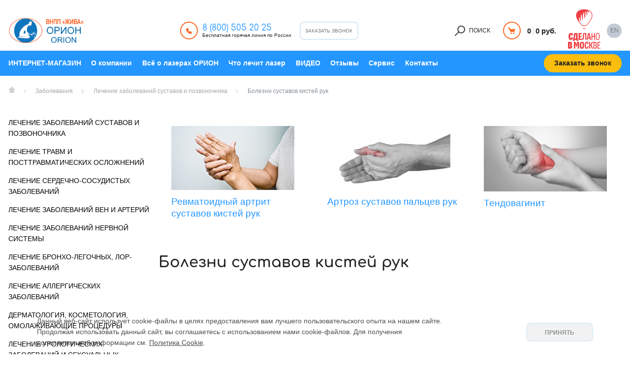

--- FILE ---
content_type: text/html; charset=UTF-8
request_url: https://orion.su/zabolevaniya/zabolevaniya-sustavov-kistey-i-paltsev-ruk/
body_size: 47327
content:
<!DOCTYPE html>
<html>
<head>
	<meta name="facebook-domain-verification" content="us97skaxn9dzh6s32ltsg4f6nt4zm4" />
	<meta http-equiv="X-UA-Compatible" content="IE=Edge">
	<meta charset="utf-8">
	<meta name="viewport" content="width=device-width, initial-scale=1, shrink-to-fit=no">
	<meta http-equiv="Content-Type" content="text/html; charset=UTF-8" />
<meta name="robots" content="index, follow" />
<meta name="keywords" content="заболевания позвоночника и суставов, лечение заболеваний суставов и позвоночника, признаки заболевания суставов и позвоночника, лечение лазером, лечение в домашних условиях" />
<meta name="description" content="Лечение болезни суставов кистей и пальцев рук в домашних условиях. Лечение лазерными аппаратами ОРИОН. Для заказа звоните по телефонам +7 (495) 921-33-23 и 8-800-505-20-25." />
<link href="/bitrix/js/ui/design-tokens/dist/ui.design-tokens.css?174366207526358" type="text/css"  rel="stylesheet" />
<link href="/bitrix/js/ui/fonts/opensans/ui.font.opensans.css?17434956842555" type="text/css"  rel="stylesheet" />
<link href="/bitrix/js/main/popup/dist/main.popup.bundle.css?175679984531694" type="text/css"  rel="stylesheet" />
<link href="/local/templates/orion/components/bitrix/catalog/diseases_new/style.css?17434954651122" type="text/css"  rel="stylesheet" />
<link href="/local/templates/orion/components/bitrix/menu/accodion/style.css?17434954643422" type="text/css"  rel="stylesheet" />
<link href="/local/templates/orion/assets/css/all.min.css?17555097671004023" type="text/css"  data-template-style="true"  rel="stylesheet" />
<link href="/local/templates/orion/assets/css/leo.css?176890527412254" type="text/css"  data-template-style="true"  rel="stylesheet" />
<link href="/local/templates/orion/assets/css/m680.css?174349546418653" type="text/css"  data-template-style="true"  rel="stylesheet" />
<link href="/local/templates/orion/components/bitrix/menu/header-menu/style.css?1743495464581" type="text/css"  data-template-style="true"  rel="stylesheet" />
<link href="/bitrix/components/niges/cookiesaccept/templates/.default/style.css?17485177042729" type="text/css"  data-template-style="true"  rel="stylesheet" />
<link href="/local/templates/orion/styles.css?17504265342055" type="text/css"  data-template-style="true"  rel="stylesheet" />
<link href="/local/templates/orion/template_styles.css?17434954642077" type="text/css"  data-template-style="true"  rel="stylesheet" />
<script>if(!window.BX)window.BX={};if(!window.BX.message)window.BX.message=function(mess){if(typeof mess==='object'){for(let i in mess) {BX.message[i]=mess[i];} return true;}};</script>
<script>(window.BX||top.BX).message({"JS_CORE_LOADING":"Загрузка...","JS_CORE_NO_DATA":"- Нет данных -","JS_CORE_WINDOW_CLOSE":"Закрыть","JS_CORE_WINDOW_EXPAND":"Развернуть","JS_CORE_WINDOW_NARROW":"Свернуть в окно","JS_CORE_WINDOW_SAVE":"Сохранить","JS_CORE_WINDOW_CANCEL":"Отменить","JS_CORE_WINDOW_CONTINUE":"Продолжить","JS_CORE_H":"ч","JS_CORE_M":"м","JS_CORE_S":"с","JSADM_AI_HIDE_EXTRA":"Скрыть лишние","JSADM_AI_ALL_NOTIF":"Показать все","JSADM_AUTH_REQ":"Требуется авторизация!","JS_CORE_WINDOW_AUTH":"Войти","JS_CORE_IMAGE_FULL":"Полный размер"});</script>

<script src="/bitrix/js/main/core/core.js?1756799924511455"></script>

<script>BX.Runtime.registerExtension({"name":"main.core","namespace":"BX","loaded":true});</script>
<script>BX.setJSList(["\/bitrix\/js\/main\/core\/core_ajax.js","\/bitrix\/js\/main\/core\/core_promise.js","\/bitrix\/js\/main\/polyfill\/promise\/js\/promise.js","\/bitrix\/js\/main\/loadext\/loadext.js","\/bitrix\/js\/main\/loadext\/extension.js","\/bitrix\/js\/main\/polyfill\/promise\/js\/promise.js","\/bitrix\/js\/main\/polyfill\/find\/js\/find.js","\/bitrix\/js\/main\/polyfill\/includes\/js\/includes.js","\/bitrix\/js\/main\/polyfill\/matches\/js\/matches.js","\/bitrix\/js\/ui\/polyfill\/closest\/js\/closest.js","\/bitrix\/js\/main\/polyfill\/fill\/main.polyfill.fill.js","\/bitrix\/js\/main\/polyfill\/find\/js\/find.js","\/bitrix\/js\/main\/polyfill\/matches\/js\/matches.js","\/bitrix\/js\/main\/polyfill\/core\/dist\/polyfill.bundle.js","\/bitrix\/js\/main\/core\/core.js","\/bitrix\/js\/main\/polyfill\/intersectionobserver\/js\/intersectionobserver.js","\/bitrix\/js\/main\/lazyload\/dist\/lazyload.bundle.js","\/bitrix\/js\/main\/polyfill\/core\/dist\/polyfill.bundle.js","\/bitrix\/js\/main\/parambag\/dist\/parambag.bundle.js"]);
</script>
<script>BX.Runtime.registerExtension({"name":"ui.design-tokens","namespace":"window","loaded":true});</script>
<script>BX.Runtime.registerExtension({"name":"ui.fonts.opensans","namespace":"window","loaded":true});</script>
<script>BX.Runtime.registerExtension({"name":"main.popup","namespace":"BX.Main","loaded":true});</script>
<script>BX.Runtime.registerExtension({"name":"popup","namespace":"window","loaded":true});</script>
<script>(window.BX||top.BX).message({"LANGUAGE_ID":"ru","FORMAT_DATE":"DD.MM.YYYY","FORMAT_DATETIME":"DD.MM.YYYY HH:MI:SS","COOKIE_PREFIX":"BITRIX_SM","SERVER_TZ_OFFSET":"10800","UTF_MODE":"Y","SITE_ID":"s1","SITE_DIR":"\/","USER_ID":"","SERVER_TIME":1769074779,"USER_TZ_OFFSET":0,"USER_TZ_AUTO":"Y","bitrix_sessid":"b9e05d204f2b6c8543a76c09704010ed"});</script>


<script src="https://ajax.googleapis.com/ajax/libs/jquery/3.2.1/jquery.min.js"></script>
<script src="/bitrix/js/main/popup/dist/main.popup.bundle.js?1768204602119952"></script>
<script type="text/javascript">
if (window == window.top) {
	document.addEventListener("DOMContentLoaded", function() {
		var div = document.createElement("div"); div.innerHTML = ' <div id="nca-cookiesaccept-line" class="nca-cookiesaccept-line style-2 "> <div id="nca-nca-position-left"id="nca-bar" class="nca-bar nca-style- nca-animation-none nca-position-left"> <div class="nca-cookiesaccept-line-text">Данный веб-сайт использует cookie-файлы в целях предоставления вам лучшего пользовательского опыта на нашем сайте. Продолжая использовать данный сайт, вы соглашаетесь с использованием нами cookie-файлов. Для получения дополнительной информации см. <a href="#policy" data-toggle="modal">Политика Cookie</a>.</div> <div><button type="button" id="nca-cookiesaccept-line-accept-btn" onclick="ncaCookieAcceptBtn()" >Принять</button></div> </div> </div> ';
		document.body.appendChild(div);
	});
}
function ncaCookieAcceptBtn(){ 
	var alertWindow = document.getElementById("nca-cookiesaccept-line"); alertWindow.remove();
	var cookie_string = "NCA_COOKIE_ACCEPT_1" + "=" + escape("Y"); 
	var expires = new Date((new Date).getTime() + (1000 * 60 * 60 * 24 * 1500)); 
	cookie_string += "; expires=" + expires.toUTCString(); 
	cookie_string += "; path=" + escape ("/"); 
	document.cookie = cookie_string; 	
}
function ncaCookieAcceptCheck(){
	var closeCookieValue = "N"; 
	var value = "; " + document.cookie;
	var parts = value.split("; " + "NCA_COOKIE_ACCEPT_1" + "=");
	if (parts.length == 2) { 
		closeCookieValue = parts.pop().split(";").shift(); 
	}
	if(closeCookieValue != "Y") { 
		/*document.head.insertAdjacentHTML("beforeend", "<style>#nca-cookiesaccept-line {display:flex}</style>")*/
	} else { 
		document.head.insertAdjacentHTML("beforeend", "<style>#nca-cookiesaccept-line {display:none}</style>")
	}
}
ncaCookieAcceptCheck();
</script>
 <style> .nca-cookiesaccept-line { box-sizing: border-box !important; margin: 0 !important; border: none !important; width: 100% !important; min-height: 10px !important; max-height: 250px !important; display: block; clear: both !important; padding: 12px !important; position: fixed; bottom: 0px !important; opacity: 0.8; transform: translateY(0%); z-index: 99999; } .nca-cookiesaccept-line > div { display: flex; align-items: center; } .nca-cookiesaccept-line > div > div { padding-left: 5%; padding-right: 5%; } .nca-cookiesaccept-line a { color: inherit; text-decoration:underline; } @media screen and (max-width:767px) { .nca-cookiesaccept-line > div > div { padding-left: 1%; padding-right: 1%; } .nca-cookiesaccept-line > div { align-items: flex-start !important; } .nca-cookiesaccept-line > div > div > button { margin-left: 0.5rem !important; width: auto !important; padding: 0px 10px; } } </style> 
<script>
		BX.addCustomEvent('GetFontFamilyList', BX.delegate(function(fontFamilyList){
			fontFamilyList.forEach(function(element,index){
				if(element['value'] == 'Comfortaa'){
					fontFamilyList.splice(index, 1);
				}
			});
			fontFamilyList.push({value: 'Comfortaa', name: 'Comfortaa'});
		}, this));
	</script>



<script src="/local/templates/orion/assets/js/app.min.js?17688964281440814"></script>
<script src="/local/templates/orion/assets/js/leo.js?17670094237984"></script>
<script src="/local/templates/orion/components/bitrix/menu/accodion/script.js?1743495464795"></script>

	<title>Лечение болезней суставов кистей и пальцев рук лазером — аппараты ОРИОН.

</title>
	<link rel="shortcut icon" type="image/x-icon" href="/favicon.png" />

	<link rel="stylesheet" type="text/css" href="/fonts/fonts.css" />
	<link rel="preload" href="/fonts/Comfortaa-Light.ttf" as="font" type="font/ttf" crossorigin />
	<link rel="preload" href="/fonts/Comfortaa-Medium.ttf" as="font" type="font/ttf" crossorigin />
	<link rel="preload" href="/fonts/Comfortaa-Regular.ttf" as="font" type="font/ttf" crossorigin />
	<link rel="preload" href="/fonts/Comfortaa-SemiBold.ttf" as="font" type="font/ttf" crossorigin />
	<link rel="preload" href="/fonts/Comfortaa-Bold.ttf" as="font" type="font/ttf" crossorigin />

	<script src="https://www.google.com/recaptcha/api.js?onload=vueRecaptchaApiLoaded&render=explicit&hl=ru" async defer></script>
	<script src="https://smartcaptcha.yandexcloud.net/captcha.js" defer></script>
		<!--[if lt IE 9]>
	<script src="https://oss.maxcdn.com/libs/html5shiv/3.7.0/html5shiv.js"></script>
	<script src="https://oss.maxcdn.com/libs/respond.js/1.3.0/respond.min.js"></script>
	<![endif]-->

	
	<!-- Yandex.Metrika counter -->
	<script type="text/javascript">
			(function(m,e,t,r,i,k,a){
					m[i]=m[i]||function(){(m[i].a=m[i].a||[]).push(arguments)};
					m[i].l=1*new Date();
					for (var j = 0; j < document.scripts.length; j++) {if (document.scripts[j].src === r) { return; }}
					k=e.createElement(t),a=e.getElementsByTagName(t)[0],k.async=1,k.src=r,a.parentNode.insertBefore(k,a)
			})(window, document,'script','https://mc.yandex.ru/metrika/tag.js', 'ym');

			ym(82181, 'init', {webvisor:true, clickmap:true, accurateTrackBounce:true, trackLinks:true});
	</script>
	<noscript><div><img src="https://mc.yandex.ru/watch/82181" style="position:absolute; left:-9999px;" alt="" /></div></noscript>
	<!-- /Yandex.Metrika counter -->

</head>
	<body class="main-page" >
	<div id="panel">
			</div>
	﻿<!-- Main header -->
<header class="main-header">
    <div class="main-header__top">
        <button type="button" class="main-header__nav-toggle js-nav-toggle">
          <svg width="15" height="12" viewBox="0 0 15 12" xmlns="http://www.w3.org/2000/svg"><g fill="#007DFF" fill-rule="evenodd"><path d="M0 0h15v2H0zM0 5h15v2H0zM0 10h15v2H0z"/></g></svg>
        </button>
        <a href="/" class="main-header__logo">
            <!--img src="/local/templates/orion/assets/img/svg/logo.svg"-->
            <img src="/upload/newlogo.jpg" style="max-height: 75px;" />
        </a>
        <div class="main-header__phone">
            <div class="main-header__phone__icon">
                <img src="/local/templates/orion/assets/img/svg/phone.svg">
            </div>
            <div class="main-header__phone__text">
                                <a href="tel:88005052025">8 (800) 505 20 25</a>                <span>Бесплатная горячая линия по России</span>
            </div>
        </div>
        <a href="#callback-modal" class="main-header__callback-toggle" data-toggle="modal">
            Заказать звонок
        </a>
		        <a href="#" class="main-header__searсh-toggle js-search-toggle">
            <svg width="21" height="21" viewBox="0 0 21 21" xmlns="http://www.w3.org/2000/svg"><path d="M13.125 0A7.865 7.865 0 0 0 6.91 12.7L.288 19.315a.984.984 0 1 0 1.392 1.392l6.622-6.621A7.872 7.872 0 1 0 13.125 0zm0 13.782a5.907 5.907 0 1 1 5.906-5.907 5.914 5.914 0 0 1-5.906 5.902v.005z" fill="#3F4040" fill-rule="evenodd"/></svg>
            Поиск
        </a>
                <a href="/personal/cart/" class="main-header__basket" id="headBasket">
            <div class="main-header__basket__icon">
                <img src="/local/templates/orion/assets/img/svg/basket.svg">
            </div>
            <span id="basketCount">0</span>
            <span id="basketSum">0 руб.</span>
        </a>
		<div class="red_small_dark">
			<svg id="red_small_dark" xmlns="http://www.w3.org/2000/svg" viewBox="0 0 107.39 130.83"><defs><style>.cls-1{fill:#ef4044;}</style></defs><g id="logo"><g><ellipse class="cls-1" cx="53.7" cy="64.03" rx="5.14" ry="1.18"/><path class="cls-1" d="M44.18,52.37c1.71,1.99,3.46,3.22,6.95,3.22h5.14c3.48,0,5.24-1.23,6.95-3.22,4.62-5.38,9.77-12.57,12.6-16.96,5.25-8.16,6.21-17.46,2.5-24.25-2.78-5.09-9.3-11.16-24.62-11.16S31.86,6.07,29.08,11.16c-3.71,6.8-2.75,16.09,2.5,24.25,2.83,4.4,7.98,11.58,12.6,16.96Zm-7.38-23.69c.31-2.26,1.55-2.6,1.83-.82,.68,4.28,1.97,7.33,3.69,9.97,.98,1.51,2.12,1.67,1.66,.2-1.86-5.96-3.25-13.08-.24-20.34,.65-1.57,1.92-2.39,1.86-.33-.2,6.72,.31,11.52,2.27,16.17,.69,1.64,1.84,1.8,1.55-.58-1.05-8.89-.18-16.37,2.32-21.55,.66-1.36,1.94-2.32,1.94,0,0,6.77,0,10.28,0,16.93,0,1.91,.77,2,1.45,.31,2.25-5.64,2.68-12.72,2.61-20.01-.02-2.39,.8-2.58,1.92-.47,1.22,2.28,2.02,5.91,1.85,11.08-.08,2.51,1.28,1.43,1.77-.46,.82-3.16,1.18-7.31,.26-11.92-.38-1.88,.43-2,1.5-.82,.72,.8,2.08,3.14,2.57,4.29,.96,2.27,1.67,1.46,1.46-.58-.19-1.88-.67-3.67-1.63-4.94-.36-.47,.07-.56,.35-.44,12.85,5.55,13.53,19.23,6.49,30.16-2.95,4.58-7.98,11.53-12.29,16.55-1.55,1.81-2.94,2.68-5.77,2.68h-5.06c-2.83,0-4.21-.87-5.77-2.68-1.38-1.61-2.84-3.42-4.28-5.29-.98-1.28-1.82-2.66-2.42-4.16-1.84-4.59-2.3-10.1-1.91-12.94Z"/><path class="cls-1" d="M44.85,82.94c.48,0,.71-.24,.71-.71v-2.7c0-.48-.24-.71-.71-.71h-9.12c-.48,0-.71,.24-.71,.71v21.03c0,.48,.24,.71,.71,.71h9.12c.48,0,.71-.24,.71-.71v-2.7c0-.48-.24-.71-.71-.71h-5.29v-5.35h4.48c.48,0,.71-.24,.71-.71v-2.48c0-.48-.24-.71-.71-.71h-4.48v-4.96h5.29Z"/><path class="cls-1" d="M79.84,78.82h-1.39c-.48,0-.71,.24-.71,.71v21.03c0,.48,.24,.71,.71,.71h1.39c.48,0,.71-.24,.71-.71v-9.47h6.2v9.47c0,.48,.24,.71,.71,.71h1.39c.48,0,.71-.24,.71-.71v-21.03c0-.48-.24-.71-.71-.71h-1.39c-.48,0-.71,.24-.71,.71v8.86h-6.2v-8.86c0-.48-.24-.71-.71-.71Z"/><path class="cls-1" d="M94.88,101.21c1.01,.16,2.08,.26,3.37,.26,5.93,0,6.22-6.03,6.22-11.67,0-3.19-.54-7.33-1.68-10.09-.2-.5-.55-.75-1.19-.83-1.03-.16-2.1-.26-3.15-.26-6.12,0-6.42,5.79-6.42,11.58,0,3.88,.57,7.47,1.65,10.11,.22,.55,.59,.83,1.21,.91Zm3.73-20.4c.73,0,1.41,.04,2.14,.14,.75,1.47,1.51,4.68,1.51,8.76,0,6.94-.81,9.53-4.12,9.53-1.05,0-1.59-.04-2.42-.14-.95-2.28-1.47-5.21-1.47-8.92,0-7.16,.83-9.38,4.36-9.38Z"/><path class="cls-1" d="M70.27,78.82h-2.36c-1.13,0-1.76,.54-1.98,1.72l-3.75,19.98c-.1,.52,.14,.75,.63,.75h2.26c.46,0,.69-.18,.77-.65l.69-4.06h5.07l.77,4.06c.08,.46,.32,.65,.77,.65h2.24c.5,0,.73-.26,.63-.77l-3.79-19.96c-.22-1.17-.85-1.72-1.98-1.72Zm-3.17,14.37l1.65-10.23h.71l1.59,10.23h-3.94Z"/><path class="cls-1" d="M56.77,100.48c0,.48,.24,.71,.71,.71h2.36c.48,0,.71-.24,.71-.71v-20.95c0-.48-.24-.71-.71-.71h-7.59c-1.55,0-2.4,.79-2.52,2.36l-.83,11.87c-.16,2.3-.46,4.1-1.74,4.1-.48,0-.61,.22-.61,.71v2.7c0,.48,.24,.71,.71,.71h.14c4.22,0,4.72-2.89,5.03-7.08l.87-11.34c.04-.4,.26-.59,.63-.59h2.83v18.22Z"/><path class="cls-1" d="M65.47,121.03c-.32,0-.56,.24-.57,.54-.12,1.7-.18,5.67-3.03,5.67-.61,0-1.11-.04-1.66-.12-.77-2.06-.99-4.78-.99-7.95,0-4.6,.2-7.81,3.07-7.81,.44,0,1.07,.04,1.47,.12,.57,1.33,.69,3.63,.77,4.82,.02,.32,.22,.5,.52,.5,2.6,0,2.79-4.42,1.98-7.57-.18-.63-.52-.93-1.13-1.05-1.15-.2-2.42-.3-3.55-.3-6.34,0-7.08,5.65-7.02,11.3,0,3.9,.54,7.53,1.78,10.31,.22,.57,.57,.83,1.17,.93,1.01,.18,2.38,.32,3.73,.32,6.9,0,6.56-9.69,3.47-9.69Z"/><path class="cls-1" d="M81.66,107.95c-.22-.02-.44-.04-.65-.04-2,0-2.91,1.11-3.59,3.27l-1.09,3.49c-.46,1.49-.87,2.58-2.12,2.58h-.83v-8.46c0-.48-.24-.71-.71-.71h-2.16c-.48,0-.71,.24-.71,.71v21.03c0,.48,.24,.71,.71,.71h2.16c.48,0,.71-.24,.71-.71v-9.16h.83c1.25,0,1.76,1.21,2.12,2.72l.93,3.85c.57,2.34,1.66,3.47,3.67,3.47,.24,0,.48-.02,.73-.04,.44-.06,.63-.32,.63-.77v-1.94c0-.46-.3-.71-.61-.71-.57,0-1.07-.52-1.25-1.21l-1.03-4.06c-.38-1.49-.95-2.52-2.02-3.09v-.4c1.11-.4,1.51-1.11,1.88-2.36l1.05-3.51c.2-.67,.61-1.21,1.39-1.21,.34,0,.59-.2,.59-.71v-1.94c0-.46-.2-.71-.63-.77Z"/><path class="cls-1" d="M106.68,110.29c.48,0,.71-.24,.71-.71v-.79c0-.48-.24-.71-.71-.71h-8.25c-.48,0-.71,.24-.71,.71v21.03c0,.48,.24,.71,.71,.71h8.25c.48,0,.71-.24,.71-.71v-.75c0-.48-.24-.71-.71-.71h-6.68v-8.27h5.25c.48,0,.71-.24,.71-.71v-.75c0-.48-.24-.71-.71-.71h-5.25v-7.61h6.68Z"/><path class="cls-1" d="M92.74,118.91v-.4c1.72-.87,2.36-2.83,2.36-4.64,0-3.39-2.36-5.81-5.87-5.81h-4.2c-.48,0-.71,.24-.71,.71v21.03c0,.48,.24,.71,.71,.71h4.38c3.94,0,6.3-2.81,6.3-6.34,0-2.12-.85-4.52-2.97-5.27Zm-3.59,9.02h-1.98v-17.24h1.78c2.08,0,3.35,1.37,3.35,3.67,0,2.04-.81,3.19-2,3.43-.81,.18-1.11,.65-1.11,1.23,0,.61,.4,1.15,1.07,1.23,1.41,.16,2.56,1.27,2.56,3.63s-1.37,4.06-3.67,4.06Z"/><path class="cls-1" d="M11.14,118.99v-.4c1.88-1.07,2.44-3.05,2.44-4.74,0-3.47-2.56-5.79-6.46-5.79H.71c-.48,0-.71,.24-.71,.71v21.03c0,.48,.24,.71,.71,.71H7.47c3.69,0,6.5-2.68,6.5-6.46,0-2.04-.67-4.24-2.83-5.07Zm-4.64,6.8h-.85v-12.98h.59c1.19,0,1.72,1.07,1.72,2.38,0,.79-.24,1.68-.69,2.12-.46,.46-.89,.87-.89,1.72s.4,1.37,.97,1.76c.67,.44,.91,1.51,.91,2.32,0,1.41-.57,2.68-1.76,2.68Z"/><path class="cls-1" d="M21.41,104.82v-3.55h7.18v3.55c0,.48,.24,.71,.71,.71h3.35c.48,0,.71-.24,.71-.71v-7.41c0-.48-.24-.71-.71-.71h-1.05v-17.16c0-.48-.24-.71-.71-.71h-8.4c-1.74,0-2.89,.77-3.03,2.74l-.79,10.54c-.18,2.38-.32,4.6-1.74,4.6-.22,0-.32,.22-.32,.71v7.41c0,.48,.24,.71,.71,.71h3.39c.48,0,.71-.24,.71-.71Zm-.36-8.6c1.65-.36,2.16-1.84,2.3-4l.54-8.05c.04-.57,.3-.79,.91-.79h1.74v13.32h-5.51l.02-.48Z"/><path class="cls-1" d="M12.61,91.38c-.36,0-.63,.24-.65,.59-.02,.26-.02,.59-.04,.95,0,1.57-.02,3.43-2.02,3.43-.5,0-.89-.04-1.31-.14-.61-2.06-.77-3.92-.77-6.3,0-3.49,.16-6.18,2.14-6.18,.4,0,.57,.04,.91,.14,.63,1.33,.77,2.5,.87,3.69,.02,.32,.26,.5,.61,.5,2.95,0,3.73-4.66,2.81-8.09-.18-.63-.54-.91-1.17-1.01-1.23-.22-2.46-.34-3.92-.34-6.96,0-8.17,5.57-8.09,11.3,.06,3.92,.59,7.55,2.02,10.35,.26,.54,.61,.77,1.21,.87,1.09,.2,2.58,.34,4.3,.34,8.23,0,7.59-10.09,3.09-10.09Z"/><path class="cls-1" d="M50.15,108.17c-1.13-.24-2.52-.4-3.59-.4-7.12,0-7.47,5.97-7.47,11.67,0,3.92,.67,7.51,1.88,10.05,.24,.54,.59,.81,1.17,.93,1.09,.24,2.5,.4,3.83,.4,6.9,0,7.23-6.12,7.23-11.77,0-3.21-.59-7.37-1.92-10.05-.22-.48-.56-.71-1.13-.83Zm-3.98,18.35c-.63,0-1.15-.08-1.45-.18-.59-1.61-.95-4.28-.95-6.9,0-5.07,.44-7.39,2.64-7.39,.34,0,.77,.04,1.21,.12,.44,.99,.91,4.06,.91,6.94,0,4.94-.4,7.41-2.36,7.41Z"/><path class="cls-1" d="M35.92,108.07h-2.89c-1.96,0-3.09,.99-3.49,2.97l-1.27,6.44h-.42l-1.29-6.44c-.4-1.96-1.53-2.97-3.49-2.97h-2.95c-.48,0-.71,.24-.71,.71v21.03c0,.48,.24,.71,.71,.71h3.21c.48,0,.71-.24,.71-.71v-14.65h.42l1.59,6.98c.24,1.05,.85,1.76,1.92,1.76s1.7-.69,1.96-1.74l1.68-7h.44v14.65c0,.48,.24,.71,.71,.71h3.15c.48,0,.71-.24,.71-.71v-21.03c0-.48-.24-.71-.71-.71Z"/></g></g></svg>
		</div>
        <a href="/contacts-en/" class="main-header__lng">
            En
        </a>
    </div>
    <div class="main-header__nav">
        <div class="main-header__nav__inner">
          <button type="button" class="main-header__nav__close js-nav-toggle">
            <svg width="16" height="16" viewBox="0 0 16 16" xmlns="http://www.w3.org/2000/svg"><path d="M16 14.12l-1.876 1.875-6.12-6.114L1.882 16 .007 14.12 6.12 8 0 1.88 1.883.005l6.12 6.115L14.123 0 16 1.88 9.885 8z" fill="#111" fill-rule="evenodd"/></svg>
          </button>
		              <div class="main-header__phone__text">
                                <a href="tel:88005052025">8 (800) 505 20 25</a>                <span>Бесплатная горячая линия по России</span>
            </div>
            

	<nav>
		<ul>
						
						<li>
				<span class=""></span><a href="/catalog/">ИНТЕРНЕТ-МАГАЗИН</a>
				<ul>

					
					
								
			
													<li>
								<a href="/catalog/orion-plus/">ОРИОН ПЛЮС</a>
							</li>
						
					
					
								
			
													<li>
								<a href="/catalog/orion-step/">ОРИОН СТЕП</a>
							</li>
						
					
					
								
			
													<li>
								<a href="/catalog/#methodic">• Методическая литература</a>
							</li>
						
					
					
								
			
													<li>
								<a href="/catalog/#library">• Электронная библиотека</a>
							</li>
						
					
					
								
			
													<li>
								<a href="/catalog/#nasadki">• Дополнительные насадки</a>
							</li>
						
					
					
								
			
													<li>
								<a href="/catalog/#accesories">• Аксессуары</a>
							</li>
						
					
					
								
			
													<li>
								<a href="/catalog/#tovary_dly_zoroviy">• Товары для здоровья</a>
							</li>
						
					
					
								
			
													<li>
								<a href="/compare/">Сравнить аппараты</a>
							</li>
						
					
					
								
			
													<li>
								<a href="/how-buy/stocks/">Акции и скидки</a>
							</li>
						
					
					
								
			
													<li>
								<a href="/how-buy/call-delivery/">Доставка и Оплата</a>
							</li>
						
					
					
								
			
													<li>
								<a href="/how-buy/guarantee/">Гарантия, Сервис, Возврат</a>
							</li>
						
					
					
								
			
													<li>
								<a href="/blog/information/where-buy-orion/">Где купить аппарат ОРИОН</a>
							</li>
						
					
					
								
			
													<li>
								<a href="/blog/device_selection/pokazaniya-i-protivopokazaniya-primeneniya-apparata-orion/">Показания и противопоказания</a>
							</li>
						
					
					
												</ul></li>			
						<li>
				<span class=""></span><a href="/about/">О компании</a>
				<ul>

					
					
								
			
													<li>
								<a href="/about/">О компании</a>
							</li>
						
					
					
								
			
													<li>
								<a href="/news/">Новости</a>
							</li>
						
					
					
								
			
													<li>
								<a href="/blog/aktualno-segodnya/lazer-orion-tolko-tsifry-i-fakty/">Лазер ОРИОН в цифрах и фактах</a>
							</li>
						
					
					
								
			
													<li>
								<a href="/evidential/">Основано на доказательной медицине</a>
							</li>
						
					
					
								
			
													<li>
								<a href="/about/history/">История компании</a>
							</li>
						
					
					
								
			
													<li>
								<a href="/about/product-history/">История создания продукта</a>
							</li>
						
					
					
								
			
													<li>
								<a href="/info/clinical-trial/">Клинические исследования</a>
							</li>
						
					
					
								
			
													<li>
								<a href="/about/documents/">Документы</a>
							</li>
						
					
					
								
			
													<li>
								<a href="/about/production/">Наше производство</a>
							</li>
						
					
					
								
			
													<li>
								<a href="/about/engineering-service/">Услуги инжиниринга</a>
							</li>
						
					
					
								
			
													<li>
								<a href="/about/partners/">Нашим партнёрам</a>
							</li>
						
					
					
								
			
													<li>
								<a href="/contacts/">Контакты</a>
							</li>
						
					
					
												</ul></li>			
						<li>
				<span class=""></span><a href="/blog/">Всё о лазерах ОРИОН</a>
				<ul>

					
					
								
			
													<li>
								<a href="/blog/device_selection/">Выбор аппарата для дома</a>
							</li>
						
					
					
								
			
													<li>
								<a href="/blog/about-therapy/">Всё о лазерной терапии</a>
							</li>
						
					
					
								
			
													<li>
								<a href="/blog/klinicheskie-issledovaniya/">Основано на доказательной медицине - видео</a>
							</li>
						
					
					
								
			
													<li>
								<a href="/blog/uznayte-seychas/">Узнайте сейчас!</a>
							</li>
						
					
					
								
			
													<li>
								<a href="/blog/video/">Видео: инструкции, уроки и отзывы</a>
							</li>
						
					
					
								
			
													<li>
								<a href="/blog/aktualno-segodnya/">Полезные статьи</a>
							</li>
						
					
					
								
			
													<li>
								<a href="/blog/reviews/">Отзывы пользователей и специалистов</a>
							</li>
						
					
					
								
			
													<li>
								<a href="/blog/information/">Полезная информация</a>
							</li>
						
					
					
												</ul></li>			
						<li>
				<span class=""></span><a href="/diseases/">Что лечит лазер</a>
				<ul>

					
					
								
			
													<li>
								<a href="/diseases/diseases_joint/">Заболевания суставов</a>
							</li>
						
					
					
								
			
													<li>
								<a href="/diseases/diseases_spine/">Заболевания позвоночника</a>
							</li>
						
					
					
								
			
													<li>
								<a href="/diseases/diseases_injuries/">Травмы и осложнения</a>
							</li>
						
					
					
								
			
													<li>
								<a href="/diseases/diseases_cardiovascular/">Сердечно-сосудистые заболевания</a>
							</li>
						
					
					
								
			
													<li>
								<a href="/diseases/diseases_veins_arteries/">Заболевания вен и артерий</a>
							</li>
						
					
					
								
			
													<li>
								<a href="/diseases/diseases_nervous_system/">Болезни нервной системы</a>
							</li>
						
					
					
								
			
													<li>
								<a href="/diseases/diseases_diabetes/">Осложнения сахарного диабета</a>
							</li>
						
					
					
								
			
													<li>
								<a href="/diseases/diseases_respiratory/">Заболевания органов дыхания</a>
							</li>
						
					
					
								
			
													<li>
								<a href="/diseases/diseases_gastrointestinal_tract/">Заболевания желудочно-кишечного тракта</a>
							</li>
						
					
					
												</ul></li>			
						<li>
				<span class=""></span><a href="/blog/video/">ВИДЕО</a>
				<ul>

					
					
								
			
													<li>
								<a href="/blog/videomenu.php">Видео-меню</a>
							</li>
						
					
					
								
			
													<li>
								<a href="/blog/video/">Все видео</a>
							</li>
						
					
					
												</ul></li>			
			
													<li>
								<a href="/blog/reviews/">Отзывы</a>
							</li>
						
					
					
								
						<li>
				<span class=""></span><a href="/info/">Сервис</a>
				<ul>

					
					
								
			
													<li>
								<a href="/info/consultation/">Консультации</a>
							</li>
						
					
					
								
			
													<li>
								<a href="/how-buy/registration/">Регистрация аппарата</a>
							</li>
						
					
					
								
			
													<li>
								<a href="/blog/information/nashi-poleznye-ssylki/">Полезные ссылки</a>
							</li>
						
					
					
								
			
													<li>
								<a href="/blog/information/">Полезная информация</a>
							</li>
						
					
					
								
			
													<li>
								<a href="/blog/information/dogovor-oferta/">Публичная оферта</a>
							</li>
						
					
					
								
			
													<li>
								<a href="/blog/information/where-buy-orion/">Где купить аппарат ОРИОН</a>
							</li>
						
					
					
								
			
													<li>
								<a href="/how-buy/stocks/">Акции и скидки</a>
							</li>
						
					
					
								
			
													<li>
								<a href="/how-buy/call-delivery/">Доставка и Оплата</a>
							</li>
						
					
					
								
			
													<li>
								<a href="/how-buy/guarantee/">Гарантия и Сервис</a>
							</li>
						
					
					
								
			
													<li>
								<a href="/info/faq/">Часто задаваемые вопросы</a>
							</li>
						
					
					
												</ul></li>			
						<li>
				<span class=""></span><a href="/contacts/">Контакты</a>
				<ul>

					
					
								
			
													<li>
								<a href="/contacts/">Контакты</a>
							</li>
						
					
					
								
			
													<li>
								<a href="/blog/information/where-buy-orion/">Где купить аппарат ОРИОН</a>
							</li>
						
					
					
					
											</ul></li>					
				</ul>
	</nav>
            <a data-id="header" href="#callback-modal"  data-toggle="modal" class="btn btn--default tmr" data-id="callback">
                Заказать звонок
            </a>
            <!--a data-id="header" href="#quick-order-modal"  data-toggle="modal" class="btn btn--default">
                Быстрый заказ
            </a-->
            <!--a href="/catalog/" class="btn btn--default">
                Быстрый заказ
            </a-->
        </div>
    </div>
</header>
<!-- End Main header -->
<div class="main-search">
    <div class="main-search__inner">
        <button class="main-search__close js-search-toggle">
            <svg width="16" height="16" viewBox="0 0 16 16" xmlns="http://www.w3.org/2000/svg"><path d="M16 14.12l-1.876 1.875-6.12-6.114L1.882 16 .007 14.12 6.12 8 0 1.88 1.883.005l6.12 6.115L14.123 0 16 1.88 9.885 8z" fill="#fff" fill-rule="evenodd"/></svg>
        </button>
        <form action="/search/">
            <input name='q' type="search" class="main-search__input" placeholder="Поиск по сайту">
            <button type="submit">
                <svg width="29" height="29" viewBox="0 0 29 29" xmlns="http://www.w3.org/2000/svg">
                    <path d="M18.119 0a10.857 10.857 0 0 0-8.58 17.532L.398 26.664a1.359 1.359 0 0 0 1.922 1.921l9.141-9.14A10.867 10.867 0 1 0 18.119 0zm0 19.025a8.154 8.154 0 1 1 8.153-8.154 8.164 8.164 0 0 1-8.153 8.148v.006z" fill="#007DFF" fill-rule="evenodd"/>
                </svg>
            </button>
        </form>
    </div>
</div>		
						<main class="main-content">

        <section class="container-fluid">
            <div class="row">
                <div class="col-12">
                    <link href="/bitrix/css/main/font-awesome.css?174349549728777" type="text/css" rel="stylesheet" />
<nav><ol class="breadcrumb">
			<li class="breadcrumb-item" id="bx_breadcrumb_0" itemscope="" itemtype="http://data-vocabulary.org/Breadcrumb">
				
				<a href="/" itemprop="url">
					<svg width="14" height="13" viewBox="0 0 14 13" xmlns="http://www.w3.org/2000/svg"><path d="M11.667 6.117v6.118a.772.772 0 0 1-.778.765H3.111a.771.771 0 0 1-.778-.765V6.117H0L7 0l7 6.118h-2.333v-.001z" fill="#202020" fill-rule="evenodd" opacity=".2"/></svg>
				</a>
			</li>
			<li class="breadcrumb-item" id="bx_breadcrumb_1" itemscope="" itemtype="http://data-vocabulary.org/Breadcrumb">
				
				<a href="/zabolevaniya/" itemprop="url">
					Заболевания
				</a>
			</li>
			<li class="breadcrumb-item" id="bx_breadcrumb_2" itemscope="" itemtype="http://data-vocabulary.org/Breadcrumb">
				
				<a href="/zabolevaniya/zabolevaniya-sustavov-i-pozvonochnika/" itemprop="url">
					Лечение заболеваний суставов и позвоночника
				</a>
			</li>
			<li class="breadcrumb-item active">
				Болезни суставов кистей рук
			</li> </ol></nav>                </div>
            </div>
        </section>

	<section class="container-fluid dis">
		<div class="row">
			<div class="col-md-3 col-sm-4 ">
									<div class="bx-sidebar-block">
						
<div id="showmenu"></div>
<div id="accordion">
<ul>


	
	
					<li class="lvl-1"><a data-toggle="collapse" data-parent="#accordion" href="#collapse-0" class="root-item">Лечение заболеваний суставов и позвоночника</a>

				<ul id="collapse-0" class="panel-collapse collapse" >
		
	
	

	
	
		
							<li class="lvl-2"><a href="/zabolevaniya/zabolevaniya-sustavov-kistey-i-paltsev-ruk/"  class="item-selected">Заболевания суставов кистей и пальцев рук</a></li>
			
		
	
	

	
	
		
							<li class="lvl-2"><a href="/zabolevaniya/zabolevaniya-sustavov-ruk/" >Заболевания суставов рук</a></li>
			
		
	
	

	
	
		
							<li class="lvl-2"><a href="/zabolevaniya/zabolevaniya-sustavov-nog/" >Заболевания суставов ног</a></li>
			
		
	
	

	
	
		
							<li class="lvl-2"><a href="/zabolevaniya/zabolevaniya-sustavov-stopy/" >Заболевания суставов стопы</a></li>
			
		
	
	

	
	
		
							<li class="lvl-2"><a href="/zabolevaniya/zabolevaniya-sheynogo-plechevogo-otdela-pozvonochnika/" >Заболевания шейного-плечевого отдела позвоночника</a></li>
			
		
	
	

	
	
		
							<li class="lvl-2"><a href="/zabolevaniya/zabolevaniya-grudnogo-otdela-pozvonochnika/" >Заболевания грудного отдела позвоночника</a></li>
			
		
	
	

	
	
		
							<li class="lvl-2"><a href="/zabolevaniya/zabolevaniya-poyasnichnogo-otdela-pozvonochnika/" >Заболевания поясничного отдела позвоночника</a></li>
			
		
	
	

			</ul></li>	
	
					<li class="lvl-1"><a data-toggle="collapse" data-parent="#accordion" href="#collapse-8" class="root-item">Лечение травм и посттравматических осложнений</a>

				<ul id="collapse-8" class="panel-collapse collapse" >
		
	
	

	
	
		
							<li class="lvl-2"><a href="/zabolevaniya/mekhanicheskie-travmy/" >Механические травмы</a></li>
			
		
	
	

	
	
		
							<li class="lvl-2"><a href="/zabolevaniya/termicheskie-rany/" >Термические раны</a></li>
			
		
	
	

	
	
		
							<li class="lvl-2"><a href="/zabolevaniya/khimicheskie-rany/" >Химические раны</a></li>
			
		
	
	

			</ul></li>	
	
					<li class="lvl-1"><a data-toggle="collapse" data-parent="#accordion" href="#collapse-12" class="root-item">Лечение сердечно-сосудистых заболеваний</a>

				<ul id="collapse-12" class="panel-collapse collapse" >
		
	
	

	
	
		
							<li class="lvl-2"><a href="/zabolevaniya/arterialnaya-gipertenziya/" >Артериальная гипертензия</a></li>
			
		
	
	

	
	
		
							<li class="lvl-2"><a href="/zabolevaniya/ishemicheskie-porazheniya/" >Ишемические поражения</a></li>
			
		
	
	

	
	
		
							<li class="lvl-2"><a href="/zabolevaniya/narusheniya-ritma-i-provodimosti/" >Нарушения ритма и проводимости</a></li>
			
		
	
	

	
	
		
							<li class="lvl-2"><a href="/zabolevaniya/patologicheskie-izmeneniya/" >Патологические изменения</a></li>
			
		
	
	

	
	
		
							<li class="lvl-2"><a href="/zabolevaniya/porazhenie-sosudov-serdtsa/" >Поражение сосудов сердца</a></li>
			
		
	
	

			</ul></li>	
	
					<li class="lvl-1"><a data-toggle="collapse" data-parent="#accordion" href="#collapse-18" class="root-item">Лечение заболеваний вен и артерий</a>

				<ul id="collapse-18" class="panel-collapse collapse" >
		
	
	

	
	
		
							<li class="lvl-2"><a href="/zabolevaniya/zabolevaniya-ven/" >Заболевания вен</a></li>
			
		
	
	

	
	
		
							<li class="lvl-2"><a href="/zabolevaniya/oslozhneniya-pri-sakharnom-diabete/" >Осложнения при сахарном диабете</a></li>
			
		
	
	

	
	
		
							<li class="lvl-2"><a href="/zabolevaniya/porazhenie-arteriy/" >Поражение артерий</a></li>
			
		
	
	

			</ul></li>	
	
					<li class="lvl-1"><a data-toggle="collapse" data-parent="#accordion" href="#collapse-22" class="root-item">Лечение заболеваний нервной системы</a>

				<ul id="collapse-22" class="panel-collapse collapse" >
		
	
	

	
	
		
							<li class="lvl-2"><a href="/zabolevaniya/golovnaya-bol/" >Головные боли</a></li>
			
		
	
	

	
	
		
							<li class="lvl-2"><a href="/zabolevaniya/insulty-postinsultnye-sostoyaniya/" >Инсульты, постинсультные состояния</a></li>
			
		
	
	

	
	
		
							<li class="lvl-2"><a href="/zabolevaniya/nevrity/" >Невриты</a></li>
			
		
	
	

	
	
		
							<li class="lvl-2"><a href="/zabolevaniya/nevralgii-bolevye-sindromy/" >Невралгии, болевые синдромы</a></li>
			
		
	
	

	
	
		
							<li class="lvl-2"><a href="/zabolevaniya/nevrozy/" >Неврозы</a></li>
			
		
	
	

	
	
		
							<li class="lvl-2"><a href="/zabolevaniya/snizhenie-slukha/" >Снижение слуха</a></li>
			
		
	
	

			</ul></li>	
	
					<li class="lvl-1"><a data-toggle="collapse" data-parent="#accordion" href="#collapse-29" class="root-item">Лечение бронхо-легочных, лор-заболеваний</a>

				<ul id="collapse-29" class="panel-collapse collapse" >
		
	
	

	
	
		
							<li class="lvl-2"><a href="/zabolevaniya/lor-zabolevaniya-otolaringologiya/" >Лор-заболевания (отоларингология)</a></li>
			
		
	
	

	
	
		
							<li class="lvl-2"><a href="/zabolevaniya/virusnye-infektsii/" >Вирусные инфекции</a></li>
			
		
	
	

	
	
		
							<li class="lvl-2"><a href="/zabolevaniya/bronkho-legochnye-zabolevaniya/" >Бронхо-легочные заболевания</a></li>
			
		
	
	

	
	
		
							<li class="lvl-2"><a href="/zabolevaniya/sindrom-apnoe-vo-sne-nochnoe-apnoe/" >Синдром апноэ во сне</a></li>
			
		
	
	

			</ul></li>	
	
					<li class="lvl-1"><a data-toggle="collapse" data-parent="#accordion" href="#collapse-34" class="root-item">Лечение аллергических заболеваний</a>

				<ul id="collapse-34" class="panel-collapse collapse" >
		
	
	

	
	
		
							<li class="lvl-2"><a href="/zabolevaniya/alergicheskie-zabolevaniya-dykhatelnykh-putey/" >Алергические заболевания дыхательных путей</a></li>
			
		
	
	

	
	
		
							<li class="lvl-2"><a href="/zabolevaniya/kozhnye-allergicheskie-zabolevaniya/" >Кожные аллергические заболевания</a></li>
			
		
	
	

			</ul></li>	
	
					<li class="lvl-1"><a data-toggle="collapse" data-parent="#accordion" href="#collapse-37" class="root-item">Дерматология, косметология, омолаживающие процедуры</a>

				<ul id="collapse-37" class="panel-collapse collapse" >
		
	
	

	
	
		
							<li class="lvl-2"><a href="/zabolevaniya/dermatologicheskie-zabolevaniya/" >Дерматологические заболевания</a></li>
			
		
	
	

	
	
		
							<li class="lvl-2"><a href="/zabolevaniya/kosmetologiya-omolazhivayushchie-protsedury/" >Косметология, омолаживающие процедуры</a></li>
			
		
	
	

			</ul></li>	
	
					<li class="lvl-1"><a data-toggle="collapse" data-parent="#accordion" href="#collapse-40" class="root-item">Лечение урологических заболеваний и сексуальных расстройств</a>

				<ul id="collapse-40" class="panel-collapse collapse" >
		
	
	

	
	
		
							<li class="lvl-2"><a href="/zabolevaniya/urologicheskie-zabolevaniya/" >Урологические заболевания</a></li>
			
		
	
	

	
	
		
							<li class="lvl-2"><a href="/zabolevaniya/seksualnye-rasstroystva/" >Сексуальные расстройства</a></li>
			
		
	
	

			</ul></li>	
	
					<li class="lvl-1"><a data-toggle="collapse" data-parent="#accordion" href="#collapse-43" class="root-item">Лечение заболеваний пищеварения</a>

				<ul id="collapse-43" class="panel-collapse collapse" >
		
	
	

	
	
		
							<li class="lvl-2"><a href="/zabolevaniya/zabolevaniya-zheludochno-kishechnogo-trakta/" >Заболевания желудочно-кишечного тракта</a></li>
			
		
	
	

	
	
		
							<li class="lvl-2"><a href="/zabolevaniya/proktologicheskie-zabolevaniya/" >Проктологические заболевания</a></li>
			
		
	
	

			</ul></li>	
	
					<li class="lvl-1"><a data-toggle="collapse" data-parent="#accordion" href="#collapse-46" class="root-item">Лечение стоматологических заболеваний зубов и полости рта</a>

				<ul id="collapse-46" class="panel-collapse collapse" >
		
	
	

	
	
		
							<li class="lvl-2"><a href="/zabolevaniya/bolezni-desen-i-rotovoy-polosti/" >Болезни десен и ротовой полости</a></li>
			
		
	
	

	
	
		
							<li class="lvl-2"><a href="/zabolevaniya/protezirovanie/" >Протезирование</a></li>
			
		
	
	

	
	
		
							<li class="lvl-2"><a href="/zabolevaniya/travmy-rotovoy-polosti/" >Травмы ротовой полости</a></li>
			
		
	
	

			</ul></li>	
	
					<li class="lvl-1"><a data-toggle="collapse" data-parent="#accordion" href="#collapse-50" class="root-item">Педиатрия</a>

				<ul id="collapse-50" class="panel-collapse collapse" >
		
	
	

	
	
		
							<li class="lvl-2"><a href="/zabolevaniya/lor-zabolevaniya-u-detey/" >Лор-заболевания у детей</a></li>
			
		
	
	

			</ul></li>	
	
		
							<li class="lvl-1"><a href="/zabolevaniya/veterinariya/" class="root-item">Ветеринария</a></li>
			
		
	
	


</ul>
</div>
					</div>
												</div>
			<div class="col-md-9 col-sm-8 ">
				<div class="row">
					<div class="col-xs-12">
													</div>
												</div>
					<div class="col-xs-12">
						
<div class="catalog-section bx-blue" data-entity="container-1">
	<div class="row " data-entity="items-row">
	<p class="metitl"> </p>
	
	<div class="col-xs-12 col-sm-12 col-md-3 col-lg-4 diseases-list-item">
		<div class="col-xs-12 col-sm-12 col-md-12 col-lg-12 diseases-list-item-img">
			<a href="/zabolevaniya/zabolevaniya-sustavov-kistey-i-paltsev-ruk/revmatoidnyy-artrit-sustavov-kistey-ruk/"><img class="img-responsive" src="/upload/iblock/6fe/6fe40135b62f039101df250b66c39a2e.png" alt="Ревматоидный артрит суставов кистей рук" title="Ревматоидный артрит суставов кистей рук" /></a>
		</div>
		<div class="col-xs-12 col-sm-12 col-md-12 col-lg-12 pt-3 pb-3 diseases-list-item-text-block">
			<div class="diseases-list-item-name"><a href="/zabolevaniya/zabolevaniya-sustavov-kistey-i-paltsev-ruk/revmatoidnyy-artrit-sustavov-kistey-ruk/">Ревматоидный артрит суставов кистей рук</a></div>
					</div>
	</div>


	<div class="col-xs-12 col-sm-12 col-md-3 col-lg-4 diseases-list-item">
		<div class="col-xs-12 col-sm-12 col-md-12 col-lg-12 diseases-list-item-img">
			<a href="/zabolevaniya/zabolevaniya-sustavov-kistey-i-paltsev-ruk/artroz/"><img class="img-responsive" src="/upload/iblock/25f/25f4ab2d983f57c30a2dac71ad6128d9.png" alt="Артроз суставов пальцев рук" title="Артроз суставов пальцев рук" /></a>
		</div>
		<div class="col-xs-12 col-sm-12 col-md-12 col-lg-12 pt-3 pb-3 diseases-list-item-text-block">
			<div class="diseases-list-item-name"><a href="/zabolevaniya/zabolevaniya-sustavov-kistey-i-paltsev-ruk/artroz/">Артроз суставов пальцев рук</a></div>
					</div>
	</div>


	<div class="col-xs-12 col-sm-12 col-md-3 col-lg-4 diseases-list-item">
		<div class="col-xs-12 col-sm-12 col-md-12 col-lg-12 diseases-list-item-img">
			<a href="/zabolevaniya/zabolevaniya-sustavov-kistey-i-paltsev-ruk/tendovaginit/"><img class="img-responsive" src="/upload/iblock/ef9/ef9fb20881de3e67c32e7493e94e8d62.png" alt="Тендовагинит" title="Тендовагинит" /></a>
		</div>
		<div class="col-xs-12 col-sm-12 col-md-12 col-lg-12 pt-3 pb-3 diseases-list-item-text-block">
			<div class="diseases-list-item-name"><a href="/zabolevaniya/zabolevaniya-sustavov-kistey-i-paltsev-ruk/tendovaginit/">Тендовагинит</a></div>
					</div>
	</div>

	<div id="dese" class="bx-section-desc bx-blue">
		<p class="bx-section-desc-post"><h1>Болезни суставов кистей рук</h1></p>
		
	</div>
		<script>
	$('p.metitl').text($('#dese>h2:nth-child(2)').text());
	</script>
	<style>
	p.metitl{
		    font-family: 'Comfortaa';
    font-size: 1.625rem;
    line-height: 2.1875rem;
    margin-bottom: 1.25rem;
    font-weight: 700;
	}
	#dese>h2:nth-child(2){
		display:none
	}
	</style>
	</div>
</div>
<script>
	BX.message({
		BTN_MESSAGE_BASKET_REDIRECT: 'Перейти в корзину',
		BASKET_URL: '/personal/basket.php',
		ADD_TO_BASKET_OK: 'Товар добавлен в корзину',
		TITLE_ERROR: 'Ошибка',
		TITLE_BASKET_PROPS: 'Свойства товара, добавляемые в корзину',
		TITLE_SUCCESSFUL: 'Товар добавлен в корзину',
		BASKET_UNKNOWN_ERROR: 'Неизвестная ошибка при добавлении товара в корзину',
		BTN_MESSAGE_SEND_PROPS: 'Выбрать',
		BTN_MESSAGE_CLOSE: 'Закрыть',
		BTN_MESSAGE_CLOSE_POPUP: 'Продолжить покупки',
		COMPARE_MESSAGE_OK: 'Товар добавлен в список сравнения',
		COMPARE_UNKNOWN_ERROR: 'При добавлении товара в список сравнения произошла ошибка',
		COMPARE_TITLE: 'Сравнение товаров',
		PRICE_TOTAL_PREFIX: 'на сумму',
		RELATIVE_QUANTITY_MANY: '',
		RELATIVE_QUANTITY_FEW: '',
		BTN_MESSAGE_COMPARE_REDIRECT: 'Перейти в список сравнения',
		BTN_MESSAGE_LAZY_LOAD: 'Показать ещё',
		BTN_MESSAGE_LAZY_LOAD_WAITER: 'Загрузка',
		SITE_ID: 's1'
	});
	var obbx_3966226736_1 = new JCCatalogSectionComponent({
		siteId: 's1',
		componentPath: '/bitrix/components/bitrix/catalog.section',
		navParams: {'NavPageCount':'1','NavPageNomer':'1','NavNum':'1'},
		deferredLoad: false, // enable it for deferred load
		initiallyShowHeader: '',
		bigData: '',
		lazyLoad: !!'',
		loadOnScroll: !!'',
		template: 'diseases.8bd16525ec3dd7f821a9583d4c40ac354dc87b9acc50bf18f76b6fb65228f5fd',
		ajaxId: '',
		parameters: '[base64]/QuNGC0YwiO3M6MjI6Ik1FU1NfQlROX0FERF9UT19CQVNLRVQiO3M6MTc6ItCSINC60L7RgNC30LjQvdGDIjtzOjE4OiJNRVNTX0JUTl9TVUJTQ1JJQkUiO3M6MjI6ItCf0L7QtNC/0LjRgdCw0YLRjNGB0Y8iO3M6MTU6Ik1FU1NfQlROX0RFVEFJTCI7czoxODoi0J/[base64].c5572ff4389a5ead107854c1c08243669b09e41ddc6743060a25a48d5cd0b5fb',
		container: 'container-1'
	});
</script>
					</div>
				</div>
			</div>

		</div>
	</section>
</main><br>
 <br>
<br>	
<!-- MAin footer -->
<footer class="main-footer">
    <div class="container-fluid">
        <div class="row">
            <div class="col-12">
                <hr>
            </div>
            


                        
                        <div class="col-3  " >
                <h3>Каталог продукции</h3>
                <div class="main-footer__nav">
                <nav>
                <ul>

            
            
                        
            
                                    <li><a href="/catalog/orion-plus/">ОРИОН ПЛЮС</a></li>
                
            
            
                        
            
                                    <li><a href="/catalog/orion-step/">ОРИОН СТЕП</a></li>
                
            
            
                        
            
                                    <li><a href="/catalog/#methodic">• Методическая литература</a></li>
                
            
            
                        
            
                                    <li><a href="/catalog/#library">• Электронная библиотека</a></li>
                
            
            
                        
            
                                    <li><a href="/catalog/#nasadki">• Дополнительные насадки</a></li>
                
            
            
                        
            
                                    <li><a href="/catalog/#accesories">• Аксессуары</a></li>
                
            
            
                        
            
                                    <li><a href="/catalog/#tovary_dly_zoroviy">• Товары для здоровья</a></li>
                
            
            
                        
            
                                    <li><a href="/compare/">Сравнить аппараты</a></li>
                
            
            
                        
            
                                    <li><a href="/how-buy/stocks/">Акции и скидки</a></li>
                
            
            
                        
            
                                    <li><a href="/how-buy/call-delivery/">Доставка и Оплата</a></li>
                
            
            
                        
            
                                    <li><a href="/how-buy/guarantee/">Гарантия, Сервис, Возврат</a></li>
                
            
            
                        
            
                                    <li><a href="/blog/information/where-buy-orion/">Где купить аппарат ОРИОН</a></li>
                
            
            
                        
            
                                    <li><a href="/blog/device_selection/pokazaniya-i-protivopokazaniya-primeneniya-apparata-orion/">Показания и противопоказания</a></li>
                
            
            
                                        </ul> </nav>
                </div> </div>            
                        <div class="col-3  " >
                <h3>О компании</h3>
                <div class="main-footer__nav">
                <nav>
                <ul>

            
            
                        
            
                                    <li><a href="/about/">О компании</a></li>
                
            
            
                        
            
                                    <li><a href="/news/">Новости</a></li>
                
            
            
                        
            
                                    <li><a href="/blog/aktualno-segodnya/lazer-orion-tolko-tsifry-i-fakty/">Лазер ОРИОН в цифрах и фактах</a></li>
                
            
            
                        
            
                                    <li><a href="/evidential/">Основано на доказательной медицине</a></li>
                
            
            
                        
            
                                    <li><a href="/about/history/">История компании</a></li>
                
            
            
                        
            
                                    <li><a href="/about/product-history/">История создания продукта</a></li>
                
            
            
                        
            
                                    <li><a href="/info/clinical-trial/">Клинические исследования</a></li>
                
            
            
                        
            
                                    <li><a href="/about/documents/">Документы</a></li>
                
            
            
                        
            
                                    <li><a href="/about/production/">Наше производство</a></li>
                
            
            
                        
            
                                    <li><a href="/about/engineering-service/">Услуги инжиниринга</a></li>
                
            
            
                        
            
                                    <li><a href="/about/partners/">Нашим партнёрам</a></li>
                
            
            
                        
            
                                    <li><a href="/contacts/">Контакты</a></li>
                
            
            
                                        </ul> </nav>
                </div> </div>            
                        <div class="col-3  " >
                <h3>Как купить</h3>
                <div class="main-footer__nav">
                <nav>
                <ul>

            
            
                        
            
                                    <li><a href="/how-buy/">Купить в магазине</a></li>
                
            
            
                        
            
                                    <li><a href="/how-buy/registration/">Регистрация аппарата ОРИОН</a></li>
                
            
            
                        
            
                                    <li><a href="/how-buy/guarantee/">Гарантия и сервис</a></li>
                
            
            
                        
            
                                    <li><a href="/how-buy/call-delivery/">Доставка и Оплата</a></li>
                
            
            
                        
            
                                    <li><a href="/how-buy/stocks/">Акции и скидки</a></li>
                
            
            
                        
            
                                    <li><a href="/compare/">Сравнить аппараты</a></li>
                
            
            
                        
            
                                    <li><a href="/how-buy/lease/">Аренда</a></li>
                
            
            
                                        </ul> </nav>
                </div> </div>            
                        <div class="col-3  " >
                <h3>Полезная информация</h3>
                <div class="main-footer__nav">
                <nav>
                <ul>

            
            
                        
            
                                    <li><a href="/info/consultation/">Консультации</a></li>
                
            
            
                        
            
                                    <li><a href="/how-buy/registration/">Регистрация аппарата</a></li>
                
            
            
                        
            
                                    <li><a href="/blog/information/nashi-poleznye-ssylki/">Полезные ссылки</a></li>
                
            
            
                        
            
                                    <li><a href="/blog/information/">Полезная информация</a></li>
                
            
            
                        
            
                                    <li><a href="/blog/information/dogovor-oferta/">Публичная оферта</a></li>
                
            
            
                        
            
                                    <li><a href="/blog/information/where-buy-orion/">Где купить аппарат ОРИОН</a></li>
                
            
            
                        
            
                                    <li><a href="/how-buy/stocks/">Акции и скидки</a></li>
                
            
            
                        
            
                                    <li><a href="/how-buy/call-delivery/">Доставка и Оплата</a></li>
                
            
            
                        
            
                                    <li><a href="/how-buy/guarantee/">Гарантия и Сервис</a></li>
                
            
            
                        
            
                                    <li><a href="/info/faq/">Часто задаваемые вопросы</a></li>
                
            
            
            
                    </ul>  </nav>
                </div> </div>        
            <div class="main-footer__bottom col-12">
                <div>ВНПП ЖИВА.</div>
                <a href="#policy" data-toggle="modal">Политика конфидициальности</a>
                <a href="#soglashenie" data-toggle="modal">Соглашение на обработку персональных данных</a>
              
            </div>
            <div class="col-12">
                <div class="main-footer__social row">
                    <div class="main-footer__social__links col-12 col-sm-3">
                        <h5>Мы в социальных сетях</h5>
                        <ul>
                            <!--li>
                                <a target="_blank" href="https://www.facebook.com/jiva.orion/">
                                    <svg xmlns="http://www.w3.org/2000/svg" width="8" height="15" viewBox="0 0 8 15"><path fill="#464646" fill-rule="evenodd" d="M8.01 3.05H6.123v-.21a1.224 1.224 0 0 0-.32.23L5.34 3v2.39l.81-.13h1.756L7.54 7.5H5.566v.02H5.52l-.18.27-.09 7.2-3.247-.01V7.79L0 7.5V5.24l2.006.15V3c0-1.23.36-3 3.294-3l2.645.01v2.27h.068v.77z"/></svg>
                                </a>
                            </li-->
                            <!--li>
                                <a target="_blank" href="https://www.instagram.com/orion.su/">
                                    <svg xmlns="http://www.w3.org/2000/svg" width="18" height="18" viewBox="0 0 20 20"><rect width="18" height="18" x="1" y="1" fill="none" stroke="#464646" stroke-width="2" rx="6" ry="6"/><path fill="none" stroke="#464646" stroke-width="2" d="M14.96 3.69a1.35 1.35 0 1 1-1.35 1.35 1.357 1.357 0 0 1 1.35-1.35z"/><circle cx="10" cy="10" r="4.5" fill="none" stroke="#464646" stroke-width="2"/></svg>
                                </a>
                            </li-->
                            <li>
                                <a target="_blank" href="https://t.me/+mGAIDkqyJ8syNThi">
                                    <svg xmlns="http://www.w3.org/2000/svg" width="24" height="24" viewBox="0 0 24 24"><path fill-rule="evenodd" clip-rule="evenodd" d="M22 12C22 17.5228 17.5228 22 12 22C6.47715 22 2 17.5228 2 12C2 6.47715 6.47715 2 12 2C17.5228 2 22 6.47715 22 12ZM12.3583 9.38244C11.3857 9.787 9.44177 10.6243 6.52657 11.8944C6.05318 12.0827 5.8052 12.2669 5.78263 12.4469C5.74448 12.7513 6.12559 12.8711 6.64455 13.0343C6.71515 13.0565 6.78829 13.0795 6.86327 13.1038C7.37385 13.2698 8.06068 13.464 8.41773 13.4717C8.74161 13.4787 9.1031 13.3452 9.50219 13.0711C12.226 11.2325 13.632 10.3032 13.7202 10.2831C13.7825 10.269 13.8688 10.2512 13.9273 10.3032C13.9858 10.3552 13.98 10.4536 13.9738 10.48C13.9361 10.641 12.4401 12.0318 11.6659 12.7515C11.4246 12.9759 11.2534 13.135 11.2184 13.1714C11.14 13.2528 11.0601 13.3298 10.9833 13.4038C10.509 13.8611 10.1532 14.204 11.003 14.764C11.4114 15.0331 11.7381 15.2556 12.0641 15.4776C12.4201 15.7201 12.7752 15.9619 13.2347 16.2631C13.3517 16.3398 13.4635 16.4195 13.5724 16.4971C13.9867 16.7925 14.3589 17.0579 14.8188 17.0155C15.086 16.991 15.362 16.7397 15.5022 15.9903C15.8335 14.2193 16.4847 10.382 16.6352 8.80081C16.6484 8.66228 16.6318 8.48498 16.6185 8.40715C16.6051 8.32932 16.5773 8.21842 16.4761 8.13633C16.3563 8.03911 16.1714 8.01861 16.0886 8.02C15.7125 8.0267 15.1354 8.22735 12.3583 9.38244Z" fill="#229ed9"/>
                                    </svg>
                                </a>
                            </li>
                            <li>
                                <a target="_blank" href="https://vk.com/orionsu">
                                    <svg xmlns="http://www.w3.org/2000/svg" width="19" height="12" viewBox="0 0 19 12"><path fill="#464646" fill-rule="evenodd" d="M9.29 11.83h1.14a.915.915 0 0 0 .52-.25.944.944 0 0 0 .15-.54s-.02-1.68.69-1.92c.69-.24 1.59 1.61 2.54 2.33a1.67 1.67 0 0 0 1.26.42l2.54-.04a.776.776 0 0 0 .7-1.23 9.4 9.4 0 0 0-1.89-2.4c-1.59-1.62-1.38-1.35.54-4.16 1.16-1.7 1.63-2.74 1.49-3.19a1.053 1.053 0 0 0-1-.31l-2.86.02a.622.622 0 0 0-.37.07.887.887 0 0 0-.25.33 19.428 19.428 0 0 1-1.05 2.45c-1.28 2.37-1.78 2.49-1.99 2.35-.49-.35-.37-1.38-.37-2.12 0-2.29.32-3.25-.61-3.5A4.687 4.687 0 0 0 9.13 0a5.73 5.73 0 0 0-2.37.26c-.32.18-.57.57-.42.59a1.256 1.256 0 0 1 .84.46 3.225 3.225 0 0 1 .29 1.42s.16 2.7-.4 3.04c-.38.23-.91-.24-2.04-2.39a19.027 19.027 0 0 1-1.02-2.32 1.07 1.07 0 0 0-.24-.35 1.193 1.193 0 0 0-.44-.19L.62.54a.883.883 0 0 0-.56.2.745.745 0 0 0-.01.54s2.12 5.45 4.53 8.2a6.207 6.207 0 0 0 4.71 2.35z"/></svg>
                                </a>
                            </li>
                            <li>
                                <a target="_blank" href="https://ok.ru/orionsu">
                                    <svg xmlns="http://www.w3.org/2000/svg" width="11.75" height="19.54" viewBox="0 0 11.75 19.54"><path fill="#464646" fill-rule="evenodd" d="M11.57 10.49a1.247 1.247 0 0 0-2.07-.22 6.54 6.54 0 0 1-7.23 0 1.247 1.247 0 0 0-2.07.22c-.49.97.06 1.44 1.3 2.24a8.185 8.185 0 0 0 3.45 1.02l-.78.79c-1.11 1.1-2.17 2.17-2.91 2.9a1.135 1.135 0 0 0 0 1.6l.13.14a1.135 1.135 0 0 0 1.6 0l2.91-2.91 2.91 2.91a1.123 1.123 0 0 0 1.59 0l.14-.14a1.135 1.135 0 0 0 0-1.6l-2.91-2.9-.78-.79a8.21 8.21 0 0 0 3.42-1.02c.93-.6 1.47-1.01 1.48-1.59v-.01a1.452 1.452 0 0 0-.18-.64zM5.89.02h-.01a4.935 4.935 0 1 0 .01 0zm0 2.51a2.425 2.425 0 1 1-2.43 2.42 2.416 2.416 0 0 1 2.43-2.42z"/></svg>
                                </a>
                            </li>
                            <li>
                                <a target="_blank" href="https://www.youtube.com/channel/UCkQ8X-QcOeFLAEtj0X6ZJEA">
                                    <svg xmlns="http://www.w3.org/2000/svg" xmlns:xlink="http://www.w3.org/1999/xlink" width="20px" height="20px" viewBox="0 0 20 20" version="1.1">
                                    <g id="surface1">
                                    <path style=" stroke:none;fill-rule:nonzero;fill:rgb(100%,0%,0%);fill-opacity:1;" d="M 3.277344 0 L 16.722656 0 C 18.535156 0 20 1.464844 20 3.277344 L 20 16.722656 C 20 18.535156 18.535156 20 16.722656 20 L 3.277344 20 C 1.464844 20 0 18.535156 0 16.722656 L 0 3.277344 C 0 1.464844 1.464844 0 3.277344 0 Z M 3.277344 0 "/>
                                    <path style=" stroke:none;fill-rule:nonzero;fill:rgb(100%,100%,100%);fill-opacity:1;" d="M 9.996094 5.28125 C 9.996094 5.28125 5.78125 5.28125 4.722656 5.554688 C 4.15625 5.714844 3.691406 6.179688 3.53125 6.753906 C 3.257812 7.8125 3.257812 10.003906 3.257812 10.003906 C 3.257812 10.003906 3.257812 12.203125 3.53125 13.246094 C 3.691406 13.820312 4.148438 14.277344 4.722656 14.433594 C 5.789062 14.71875 9.996094 14.71875 9.996094 14.71875 C 9.996094 14.71875 14.21875 14.71875 15.277344 14.445312 C 15.851562 14.285156 16.308594 13.835938 16.460938 13.253906 C 16.742188 12.203125 16.742188 10.011719 16.742188 10.011719 C 16.742188 10.011719 16.75 7.8125 16.460938 6.753906 C 16.308594 6.179688 15.851562 5.722656 15.277344 5.574219 C 14.21875 5.28125 9.996094 5.28125 9.996094 5.28125 Z M 8.65625 7.980469 L 12.160156 10.003906 L 8.65625 12.019531 Z M 8.65625 7.980469 "/>
                                    </g>
                                    </svg>

                                </a>
                            </li>
                            <li>
                                <a target="_blank" href="https://www.rutube.ru/channel/24593287/">
                                    <svg width="24" height="24" viewBox="0 0 17 15" fill="none" xmlns="http://www.w3.org/2000/svg"><path d="M9.24517 9.00647H3.43209V6.67665H9.24517C9.58472 6.67665 9.82082 6.73659 9.93931 6.84127C10.0578 6.94596 10.1312 7.14011 10.1312 7.42373V8.26028C10.1312 8.55911 10.0578 8.75326 9.93931 8.85794C9.82082 8.96263 9.58472 9.00736 9.24517 9.00736V9.00647ZM9.64397 4.48014H0.966797V14.4436H3.43209V11.2021H7.97538L10.1312 14.4436H12.8918L10.515 11.1869C11.3913 11.0553 11.7847 10.7834 12.1093 10.3351C12.4338 9.88686 12.5965 9.1702 12.5965 8.21376V7.46667C12.5965 6.89943 12.5372 6.45118 12.4338 6.10761C12.3303 5.76405 12.1535 5.46522 11.9024 5.1968C11.6371 4.94271 11.3417 4.76376 10.9871 4.64387C10.6326 4.53919 10.1896 4.47925 9.64397 4.47925V4.48014Z" fill="#100943"></path><path d="M14.7866 4.4792C15.8326 4.4792 16.6805 3.63095 16.6805 2.58457C16.6805 1.5382 15.8326 0.689941 14.7866 0.689941C13.7405 0.689941 12.8926 1.5382 12.8926 2.58457C12.8926 3.63095 13.7405 4.4792 14.7866 4.4792Z" fill="#ED143B"></path></svg>
                                </a>
                            </li>
                            <li>
                                <a target="_blank" href="https://zen.yandex.ru/id/5d70c29ea660d700ade97407">
                                    <svg xmlns="http://www.w3.org/2000/svg" width="20" height="20" viewBox="0 0 169 169" fill="none">
                                      <g clip-path="url(#clip0_45_484)">
                                        <path d="M84.0337 168.01H84.7036C118.068 168.01 137.434 164.651 151.152 151.333C165.139 137.206 168.369 117.709 168.369 84.4749V83.5351C168.369 50.311 165.139 30.9445 151.152 16.677C137.444 3.3594 117.938 0 84.7136 0H84.0437C50.6797 0 31.3031 3.3594 17.5856 16.677C3.59808 30.8045 0.368652 50.311 0.368652 83.5351V84.4749C0.368652 117.699 3.59808 137.066 17.5856 151.333C31.1732 164.651 50.6797 168.01 84.0337 168.01Z" fill="#202022"/>
                                        <path d="M148.369 82.7304C148.369 82.0906 147.849 81.5608 147.209 81.5308C124.246 80.661 110.271 77.732 100.494 67.955C90.6967 58.1581 87.7776 44.1724 86.9079 21.1596C86.8879 20.5198 86.358 20 85.7082 20H83.0291C82.3893 20 81.8594 20.5198 81.8295 21.1596C80.9597 44.1624 78.0406 58.1581 68.2437 67.955C58.4568 77.742 44.4911 80.661 21.5283 81.5308C20.8885 81.5508 20.3687 82.0806 20.3687 82.7304V85.4096C20.3687 86.0494 20.8885 86.5792 21.5283 86.6092C44.4911 87.4789 58.4667 90.408 68.2437 100.185C78.0206 109.962 80.9397 123.908 81.8195 146.83C81.8394 147.47 82.3693 147.99 83.0191 147.99H85.7082C86.348 147.99 86.8779 147.47 86.9079 146.83C87.7876 123.908 90.7067 109.962 100.484 100.185C110.271 90.398 124.236 87.4789 147.199 86.6092C147.839 86.5892 148.359 86.0594 148.359 85.4096V82.7304H148.369Z" fill="white"/>
                                      </g>
                                      <defs>
                                        <clipPath id="clip0_45_484">
                                          <rect width="168.04" height="168.04" fill="white" transform="translate(0.368652)"/>
                                        </clipPath>
                                      </defs>
                                    </svg>
                                </a>
                            </li>
                        </ul>
                    </div>
                    <div class="main-footer__social__share col-12 col-sm-3">
                        <h5>Поделиться</h5>
                        <script src="//yastatic.net/es5-shims/0.0.2/es5-shims.min.js"></script>
                        <script src="//yastatic.net/share2/share.js"></script>
                        <div class="ya-share2" data-services="vkontakte,odnoklassniki" data-services-disabled="facebook"></div>
                    </div>
                </div>
            </div>
        </div>
    </div>
</footer>
<!-- End Main footer-->
<a href="#" class="scroll-up">
    <svg xmlns="http://www.w3.org/2000/svg" width="49" height="49" viewBox="0 0 49 49"><circle cx="24.5" cy="24.5" r="24.5" fill="#e0e0e0"/><path d="M32.991 27.66l-1.331 1.331-7.16-7.16-7.16 7.16-1.331-1.331 8.491-8.491z" fill="#474747" fill-rule="evenodd"/></svg>
</a>	<!-- quick-order  -->
<!--div class="modal fade modal-form ycap" id="quick-order-modal" tabindex="-1">
    <div class="modal-dialog modal-dialog-centered">
        <div class="modal-content">
            <div class="modal-header">
                <h5 class="modal-title">Быстрый заказ</h5>
                <button type="button" class="close" data-dismiss="modal">
                    <svg width="16" height="16" viewBox="0 0 16 16" xmlns="http://www.w3.org/2000/svg"><path d="M16 14.12l-1.876 1.875-6.12-6.114L1.882 16 .007 14.12 6.12 8 0 1.88 1.883.005l6.12 6.115L14.123 0 16 1.88 9.885 8z" fill="#111" fill-rule="evenodd"/></svg>
                </button>
            </div>
            <div class="modal-body">
                <form v-on:submit.prevent="submit($event)" action="/ajax/addForm.php">
                    <input type="hidden" name="verify" :value="captchaToken">
                    <input name="type" type="hidden" value="quick">
                    <input type="hidden" name="productId">
                    <div class="form-group">
                        <input name='name' type="text" class="form-control" placeholder="Контактное лицо:">
                    </div>
                    <div class="form-group" v-bind:class="{'has-error': errors.has('phone')}">
                        <input name='phone' type="text" class="form-control" placeholder="+7 (___)___-____" v-validate="'required'">
                    </div>
                    <div class="form-group">
                        <input name='time' type="text" class="form-control" placeholder="Желательное время звонка:">
                    </div>
                    <button type="submit" class="btn btn--default">Отправить</button>
                    <div class="custom-control custom-checkbox">
                        <input type="checkbox" id="privacyCheckOrder" class="custom-control-input" v-model="privacy">
                        <label class="custom-control-label" for="privacyCheckOrder">Нажимая на кнопку, вы даете согласие на обработку своих <a href="#soglashenie" data-toggle="modal">персональных данных</a>.</label>
                    </div>
                    <span class="modal-form__privacy" v-show="!privacy">Вы должны дать согласие</span>
                    <span class="modal-form__privacy" v-show="!verify && verify != undefined">Подтвердите, что вы не робот!</span>
                </form>
                <div class="smart-captcha" data-sitekey="ysc1_QTMeJLXarK5sg7YVQzcbWgPgzoO0Iv2xAOTPMymW7f5ae443" style="height: 100px;"></div>
            </div>
        </div>
        <div class="modal-content modal-content-success">
            <div class="modal-header">
                <h5 class="modal-title">Спасибо</h5>
                <button type="button" class="close" data-dismiss="modal">
                    <svg width="16" height="16" viewBox="0 0 16 16" xmlns="http://www.w3.org/2000/svg"><path d="M16 14.12l-1.876 1.875-6.12-6.114L1.882 16 .007 14.12 6.12 8 0 1.88 1.883.005l6.12 6.115L14.123 0 16 1.88 9.885 8z" fill="#111" fill-rule="evenodd"/></svg>
                </button>
            </div>
            <div class="modal-body">
                <p>
                    Мы свяжемся с вами в ближайшее время!
                </p>
                <button type="button" data-dismiss="modal" class="btn btn--default">Закрыть</button>
            </div>
        </div>
    </div>
</div-->

<!-- comment -->
<div class="modal fade modal-form ycap" id="comment" tabindex="-1" >
    <div class="modal-dialog modal-dialog-centered">
        <div class="modal-content">
            <div class="modal-header">
                <h5 class="modal-title">Оставить отзыв</h5>
                <button type="button" class="close" data-dismiss="modal">
                    <svg width="16" height="16" viewBox="0 0 16 16" xmlns="http://www.w3.org/2000/svg"><path d="M16 14.12l-1.876 1.875-6.12-6.114L1.882 16 .007 14.12 6.12 8 0 1.88 1.883.005l6.12 6.115L14.123 0 16 1.88 9.885 8z" fill="#111" fill-rule="evenodd"/></svg>
                </button>
            </div>
            <div class="modal-body">
                <p>Оставьте нам свой отзыв</p>
                <form v-on:submit.prevent="submit($event)"  action="/ajax/addForm.php">
                    <input type="hidden" name="verify" :value="captchaToken">
                    <input name="type" type="hidden" value="comment">
                    <div class="form-group" v-bind:class="{'has-error': errors.has('name')}">
                        <input name="name" type="text" class="form-control" placeholder="Имя:" v-validate="'required'">
                    </div>
                    <div class="form-group" v-bind:class="{'has-error': errors.has('email')}">
                        <input name="email" type="text" class="form-control" placeholder="E-mail" v-validate="'required'">
                    </div>
                    <div class="form-group" v-bind:class="{'has-error': errors.has('phone')}">
                        <input name="phone" type="text" class="form-control" placeholder="+7 (___)___-____">
                    </div>
                    <div class="form-group" id="rating">
                        Оцените аппарат: 
                        <svg width="20px" height="20px" viewBox="0 0 300 275" xmlns="http://www.w3.org/2000/svg" v-on:click="setrating(1)" id="r1" title="1"><polygon fill="orange" stroke="orange" stroke-width="10" color="orange" points="150,25 179,111 269,111 197,165  223,251 150,200 77,251 103,165 31,111 121,111" /></svg>
                        <svg width="20px" height="20px" viewBox="0 0 300 275" xmlns="http://www.w3.org/2000/svg" v-on:click="setrating(2)" id="r2" title="2"><polygon fill="orange" stroke="orange" stroke-width="10" color="orange" points="150,25 179,111 269,111 197,165  223,251 150,200 77,251 103,165 31,111 121,111" /></svg>
                        <svg width="20px" height="20px" viewBox="0 0 300 275" xmlns="http://www.w3.org/2000/svg" v-on:click="setrating(3)" id="r3" title="3"><polygon fill="orange" stroke="orange" stroke-width="10" color="orange" points="150,25 179,111 269,111 197,165  223,251 150,200 77,251 103,165 31,111 121,111" /></svg>
                        <svg width="20px" height="20px" viewBox="0 0 300 275" xmlns="http://www.w3.org/2000/svg" v-on:click="setrating(4)" id="r4" title="4"><polygon fill="orange" stroke="orange" stroke-width="10" color="orange" points="150,25 179,111 269,111 197,165  223,251 150,200 77,251 103,165 31,111 121,111" /></svg>
                        <svg width="20px" height="20px" viewBox="0 0 300 275" xmlns="http://www.w3.org/2000/svg" v-on:click="setrating(5)" id="r5" title="5"><polygon fill="orange" stroke="orange" stroke-width="10" color="orange" points="150,25 179,111 269,111 197,165  223,251 150,200 77,251 103,165 31,111 121,111" /></svg>
                        <input type="hidden" class="form-control" name="rating" value="5"></p>
                    </div>
                    <div class="form-group" v-bind:class="{'has-error': errors.has('comment')}">
                        <textarea class="form-control" placeholder="Ваш отзыв" name="comment" rows="5" v-validate="'required'"></textarea>
                    </div>
                    <div class="custom-file">
                        <input type="file" class="custom-file-input" id="file" name="file" v-on:change="setFile($event)">
                        <label class="custom-file-label" for="file">Фотография (по желанию)</label>
                        <span>{{ photoName }}</span>
                    </div>
                    <br/><br/>

                    <button type="submit" class="btn btn--default">Отправить</button>
                    <div class="form-group">Ваши данные Email и телефон не будут размещаться на сайте.</div>
                    <div class="custom-control custom-checkbox">
                        <input type="checkbox" id="privacyCheckComment" class="custom-control-input" v-model="privacy">
                        <label class="custom-control-label" for="privacyCheckComment">Нажимая на кнопку, вы даете согласие на обработку своих <a href="#soglashenie" data-toggle="modal">персональных данных</a>.</label>
                    </div>
                    <span class="modal-form__privacy" v-show="!privacy">Вы должны дать согласие</span>
                    <span class="modal-form__privacy" v-show="!verify && verify != undefined">Подтвердите, что вы не робот!</span>
                </form>
                <div class="smart-captcha" data-sitekey="ysc1_QTMeJLXarK5sg7YVQzcbWgPgzoO0Iv2xAOTPMymW7f5ae443" style="height: 100px;"></div>
            </div>
        </div>
        <div class="modal-content modal-content-success">
            <div class="modal-header">
                <h5 class="modal-title">Спасибо</h5>
                <button type="button" class="close" data-dismiss="modal">
                    <svg width="16" height="16" viewBox="0 0 16 16" xmlns="http://www.w3.org/2000/svg"><path d="M16 14.12l-1.876 1.875-6.12-6.114L1.882 16 .007 14.12 6.12 8 0 1.88 1.883.005l6.12 6.115L14.123 0 16 1.88 9.885 8z" fill="#111" fill-rule="evenodd"/></svg>
                </button>
            </div>
            <div class="modal-body">
                <p>
                    Спасибо за Ваш отзыв. После проверки администратором он будет размещен на сайте, об этом мы оповестим Вас дополнительным письмом.
                </p>
                <button type="button" data-dismiss="modal" class="btn btn--default">Закрыть</button>
            </div>
        </div>
    </div>
</div>

<!-- subscription -->
<div class="modal fade modal-form ycap" id="subscription" tabindex="-1" >
    <div class="modal-dialog modal-dialog-centered">
        <div class="modal-content">
            <div class="modal-header">
                <h5 class="modal-title">Только Полезные новости</h5>
                <button type="button" class="close" data-dismiss="modal">
                    <svg width="16" height="16" viewBox="0 0 16 16" xmlns="http://www.w3.org/2000/svg"><path d="M16 14.12l-1.876 1.875-6.12-6.114L1.882 16 .007 14.12 6.12 8 0 1.88 1.883.005l6.12 6.115L14.123 0 16 1.88 9.885 8z" fill="#111" fill-rule="evenodd"/></svg>
                </button>
            </div>
            <div class="modal-body">
								<p>Делимся полезными новостями и интересными предложениями не чаще 1 раза в неделю. Укажите адрес электронной почты:</p>
                <form v-on:submit.prevent="submit($event)"  action="/ajax/addForm.php">
                    <input type="hidden" name="verify" :value="captchaToken">
                    <input name="type" type="hidden" value="subscription">
                    <div class="form-group">
                        <input name="name" type="text" class="form-control" placeholder="Контактное лицо:">
                    </div>
                    <div class="form-group" v-bind:class="{'has-error': errors.has('email')}">
                        <input type="text" class="form-control" placeholder="E-mail" name="email" v-validate="'required'">
                    </div>
                    <!--div class="form-group" v-bind:class="{'has-error': errors.has('phone')}">
                        <input type="text" class="form-control" placeholder="+7 (___)___-____" name="phone">
                    </div-->
                    <button type="submit" class="btn btn--default">Отправить</button>
                    <div class="custom-control custom-checkbox">
                        <input type="checkbox" id="privacyCheckSubscript" class="custom-control-input" v-model="privacy">
                        <label class="custom-control-label" for="privacyCheckSubscript">Нажимая на кнопку, вы даете согласие на обработку своих <a href="#soglashenie" data-toggle="modal">персональных данных</a>.</label>
                    </div>
                    <span class="modal-form__privacy" v-show="!privacy">Вы должны дать согласие</span>
                    <span class="modal-form__privacy" v-show="!verify && verify != undefined">Подтвердите, что вы не робот!</span>
                </form>
                <div class="smart-captcha" data-sitekey="ysc1_QTMeJLXarK5sg7YVQzcbWgPgzoO0Iv2xAOTPMymW7f5ae443" style="height: 100px;"></div>
            </div>
        </div>
        <div class="modal-content modal-content-success">
            <div class="modal-header">
                <h5 class="modal-title">Спасибо</h5>
                <button type="button" class="close" data-dismiss="modal">
                    <svg width="16" height="16" viewBox="0 0 16 16" xmlns="http://www.w3.org/2000/svg"><path d="M16 14.12l-1.876 1.875-6.12-6.114L1.882 16 .007 14.12 6.12 8 0 1.88 1.883.005l6.12 6.115L14.123 0 16 1.88 9.885 8z" fill="#111" fill-rule="evenodd"/></svg>
                </button>
            </div>
            <div class="modal-body">
                <p>
                    Мы свяжемся с вами в ближайшее время!
                </p>
                <button type="button" data-dismiss="modal" class="btn btn--default">Закрыть</button>
            </div>
        </div>
    </div>
</div>


<!-- basket -->
<div class="modal fade in-basket-modal" id="in-basket-modal" tabindex="-1" >
    <div class="modal-dialog modal-dialog-centered">
        <div class="modal-content">
            <div class="modal-header">
                <h5 class="modal-title">Товар добавлен в корзину</h5>
                <button type="button" class="close" data-dismiss="modal">
                    <svg width="16" height="16" viewBox="0 0 16 16" xmlns="http://www.w3.org/2000/svg"><path d="M16 14.12l-1.876 1.875-6.12-6.114L1.882 16 .007 14.12 6.12 8 0 1.88 1.883.005l6.12 6.115L14.123 0 16 1.88 9.885 8z" fill="#111" fill-rule="evenodd"/></svg>
                </button>
            </div>
            <div class="modal-body">

            </div>
        </div>
    </div>
</div>

<!-- callback -->
<div class="modal fade modal-form ycap" id="callback-modal" tabindex="-1">
    <div class="modal-dialog modal-dialog-centered">
        <div class="modal-content">
            <div class="modal-header">
                <h5 class="modal-title">Заказать звонок</h5>
                <button type="button" class="close" data-dismiss="modal">
                    <svg width="16" height="16" viewBox="0 0 16 16" xmlns="http://www.w3.org/2000/svg"><path d="M16 14.12l-1.876 1.875-6.12-6.114L1.882 16 .007 14.12 6.12 8 0 1.88 1.883.005l6.12 6.115L14.123 0 16 1.88 9.885 8z" fill="#111" fill-rule="evenodd"/></svg>
                </button>
            </div>
            <div class="modal-body">
                <form v-on:submit.prevent="submit($event)"  action="/ajax/addForm.php">
                    <input type="hidden" name="verify" :value="captchaToken">
                    <input name="type" type="hidden" value="callback">
                    <div class="form-group">
                        <input name="name" type="text" class="form-control" placeholder="Контактное лицо:">
                    </div>
                    <div class="form-group" v-bind:class="{'has-error': errors.has('phone')}">
                        <input name="phone" type="text" class="form-control" placeholder="+7 (___)___-____"  v-validate="'required'">
                    </div>
                    <div class="form-group">
                        <input name="time" type="text" class="form-control" placeholder="Желательное время звонка:">
                    </div>
                    <div class="form-group" v-bind:class="{'has-error': errors.has('email')}">
                        <input type="text" class="form-control" placeholder="E-mail [напишем, если не сможем дозвониться]" name="email">
                    </div>
                    <button type="submit" class="btn btn--default tmr" data-id="callback">Отправить</button>
                    <div class="custom-control custom-checkbox">
                        <input type="checkbox" id="privacyCheckCallback" class="custom-control-input" v-model="privacy">
                        <label class="custom-control-label" for="privacyCheckCallback">Нажимая на кнопку, вы даете согласие на обработку своих <a href="#soglashenie" data-toggle="modal">персональных данных</a>.</label>
                    </div>
                    <span class="modal-form__privacy" v-show="!privacy">Вы должны дать согласие</span>
                    <span class="modal-form__privacy" v-show="!verify && verify != undefined">Подтвердите, что вы не робот!</span>
                </form>
                <div class="smart-captcha" data-sitekey="ysc1_QTMeJLXarK5sg7YVQzcbWgPgzoO0Iv2xAOTPMymW7f5ae443" style="height: 100px;"></div>
            </div>
        </div>
        <div class="modal-content modal-content-success">
            <div class="modal-header">
                <h5 class="modal-title">Спасибо за обращение</h5>
                <button type="button" class="close" data-dismiss="modal">
                    <svg width="16" height="16" viewBox="0 0 16 16" xmlns="http://www.w3.org/2000/svg"><path d="M16 14.12l-1.876 1.875-6.12-6.114L1.882 16 .007 14.12 6.12 8 0 1.88 1.883.005l6.12 6.115L14.123 0 16 1.88 9.885 8z" fill="#111" fill-rule="evenodd"/></svg>
                </button>
            </div>
            <div class="modal-body">
                <p>
                    Специалист перезвонит Вам в рабочее время с 10 до 18 час (мск, будни).
                </p>
                <button type="button" data-dismiss="modal" class="btn btn--default">Закрыть</button>
            </div>
        </div>
    </div>
</div>

<!-- Faq modal -->
<div class="modal fade modal-form ycap" id="faq-modal" tabindex="-1" >
    <div class="modal-dialog modal-dialog-centered">
        <div class="modal-content">
            <div class="modal-header">
                <h5 class="modal-title">Задать вопрос</h5>
                <button type="button" class="close" data-dismiss="modal">
                    <svg width="16" height="16" viewBox="0 0 16 16" xmlns="http://www.w3.org/2000/svg"><path d="M16 14.12l-1.876 1.875-6.12-6.114L1.882 16 .007 14.12 6.12 8 0 1.88 1.883.005l6.12 6.115L14.123 0 16 1.88 9.885 8z" fill="#111" fill-rule="evenodd"/></svg>
                </button>
            </div>
            <div class="modal-body">
                <form v-on:submit.prevent="submit($event)"  action="/ajax/addForm.php">
                    <input type="hidden" name="verify" :value="captchaToken">
                    <input name="type" type="hidden" value="faq">
                    <div class="form-group">
                        <input name="name" type="text" class="form-control" placeholder="Введите ваше имя:">
                    </div>
                    <div class="form-group" v-bind:class="{'has-error': errors.has('phone')}">
                        <input name="phone" type="text" class="form-control" placeholder="+7 (___)___-____">
                    </div>
                    <div class="form-group" v-bind:class="{'has-error': errors.has('email')}">
                        <input type="email" class="form-control" placeholder="Введите ваш email" name="email" v-validate="'required|email'">
                    </div>
                    <div class="form-group">
                        <textarea name="message" type="text" class="form-control" placeholder="Текст вопроса:"></textarea>
                    </div>
                    <button type="submit" class="btn btn--default">Отправить</button>
                    <div class="custom-control custom-checkbox">
                        <input type="checkbox" id="privacyCheckFaq" class="custom-control-input" v-model="privacy">
                        <label class="custom-control-label" for="privacyCheckFaq">Нажимая на кнопку, вы даете согласие на обработку своих <a href="#soglashenie" data-toggle="modal">персональных данных</a>.</label>
                    </div>
                    <span class="modal-form__privacy" v-show="!privacy">Вы должны дать согласие</span>
                    <span class="modal-form__privacy" v-show="!verify && verify != undefined">Подтвердите, что вы не робот!</span>
                </form>
                <div class="smart-captcha" data-sitekey="ysc1_QTMeJLXarK5sg7YVQzcbWgPgzoO0Iv2xAOTPMymW7f5ae443" style="height: 100px;"></div>
            </div>
        </div>
        <div class="modal-content modal-content-success">
            <div class="modal-header">
                <h5 class="modal-title">Спасибо</h5>
                <button type="button" class="close" data-dismiss="modal">
                    <svg width="16" height="16" viewBox="0 0 16 16" xmlns="http://www.w3.org/2000/svg"><path d="M16 14.12l-1.876 1.875-6.12-6.114L1.882 16 .007 14.12 6.12 8 0 1.88 1.883.005l6.12 6.115L14.123 0 16 1.88 9.885 8z" fill="#111" fill-rule="evenodd"/></svg>
                </button>
            </div>
            <div class="modal-body">
                <p>
                    Мы ответим вам в ближайшее время!
                </p>
                <button type="button" data-dismiss="modal" class="btn btn--default">Закрыть</button>
            </div>
        </div>
    </div>
</div>


<!-- Personal_offer modal -->
<div class="modal fade modal-form ycap" id="offer-modal" tabindex="-1" >
    <div class="modal-dialog modal-dialog-centered">
        <div class="modal-content">
            <div class="modal-header">
                <h5 class="modal-title">Получить персональное предложение</h5>
                <button type="button" class="close" data-dismiss="modal">
                    <svg width="16" height="16" viewBox="0 0 16 16" xmlns="http://www.w3.org/2000/svg"><path d="M16 14.12l-1.876 1.875-6.12-6.114L1.882 16 .007 14.12 6.12 8 0 1.88 1.883.005l6.12 6.115L14.123 0 16 1.88 9.885 8z" fill="#111" fill-rule="evenodd"/></svg>
                </button>
            </div>
            <div class="modal-body">
                <form v-on:submit.prevent="submit($event)"  action="/ajax/addForm.php">
                    <input type="hidden" name="verify" :value="captchaToken">
                    <input name="type" type="hidden" value="offer">
                    <div class="form-group">
                        <input name="name" type="text" class="form-control" placeholder="Введите ваше имя:">
                    </div>
                    <div class="form-group" v-bind:class="{'has-error': errors.has('email')}">
                        <input type="email" class="form-control" placeholder="Введите ваш email" name="email" v-validate="'required|email'">
                    </div>
                    <div class="form-group">
                        <textarea name="message" type="text" class="form-control" placeholder="Текст вопроса:"></textarea>
                    </div>
                    <button type="submit" class="btn btn--default">Отправить</button>
                    <div class="custom-control custom-checkbox">
                        <input type="checkbox" id="privacyCheckFaq" class="custom-control-input" v-model="privacy">
                        <label class="custom-control-label" for="privacyCheckFaq">Нажимая на кнопку, вы даете согласие на обработку своих <a href="#soglashenie" data-toggle="modal">персональных данных</a>.</label>
                    </div>
                    <span class="modal-form__privacy" v-show="!privacy">Вы должны дать согласие</span>
                    <span class="modal-form__privacy" v-show="!verify && verify != undefined">Подтвердите, что вы не робот!</span>
                </form>
                <div class="smart-captcha" data-sitekey="ysc1_QTMeJLXarK5sg7YVQzcbWgPgzoO0Iv2xAOTPMymW7f5ae443" style="height: 100px;"></div>
            </div>
        </div>
        <div class="modal-content modal-content-success">
            <div class="modal-header">
                <h5 class="modal-title">Спасибо</h5>
                <button type="button" class="close" data-dismiss="modal">
                    <svg width="16" height="16" viewBox="0 0 16 16" xmlns="http://www.w3.org/2000/svg"><path d="M16 14.12l-1.876 1.875-6.12-6.114L1.882 16 .007 14.12 6.12 8 0 1.88 1.883.005l6.12 6.115L14.123 0 16 1.88 9.885 8z" fill="#111" fill-rule="evenodd"/></svg>
                </button>
            </div>
            <div class="modal-body">
                <p>Мы ответим вам в ближайшее время!</p>
                <button type="button" data-dismiss="modal" class="btn btn--default">Закрыть</button>
            </div>
        </div>
    </div>
</div>


<!-- doctor modal -->
<div class="modal fade modal-form ycap" id="doctor-modal" tabindex="-1" >
    <div class="modal-dialog modal-dialog-centered">
        <div class="modal-content">
            <div class="modal-header">
                <h5 class="modal-title">Отправить данные</h5>
                <button type="button" class="close" data-dismiss="modal">
                    <svg width="16" height="16" viewBox="0 0 16 16" xmlns="http://www.w3.org/2000/svg"><path d="M16 14.12l-1.876 1.875-6.12-6.114L1.882 16 .007 14.12 6.12 8 0 1.88 1.883.005l6.12 6.115L14.123 0 16 1.88 9.885 8z" fill="#111" fill-rule="evenodd"/></svg>
                </button>
            </div>
            <div class="modal-body">
				<p>Консультация специалиста проводится по телефону во вторник и четверг с 14 до 18 час (мск). Вы можете указать удобное для Вас время. Консультация бесплатная.</p>
				<p>Заполните и отправьте необходимые для консультации данные.</p>
                <form v-on:submit.prevent="submit($event)"  action="/ajax/addForm.php">
                    <input type="hidden" name="verify" :value="captchaToken">
                    <input name="type" type="hidden" value="consult">
                    <div class="form-group" v-bind:class="{'has-error': errors.has('name')}">
                        <input name="name" type="text" class="form-control" placeholder="Укажите Ваше имя:" v-validate="'required'">
                    </div>
                    <div class="form-group" v-bind:class="{'has-error': errors.has('age')}">
                        <input name="age" type="text" class="form-control" placeholder="Возраст:" v-validate="'required'">
                    </div>
                    <div class="form-group" v-bind:class="{'has-error': errors.has('city')}">
                        <input name="city" type="text" class="form-control" placeholder="Город проживания:" v-validate="'required'">
                    </div>
                    <!--div class="form-group" _v-bind:class="{'has-error': errors.has('disease')}">
                        <input name="disease" type="text" class="form-control" placeholder="Заболевание:" _v-validate="'required'">
                    </div-->
                    <div class="form-group" v-bind:class="{'has-error': errors.has('phone')}">
                        <input name="phone" type="text" class="form-control" placeholder="+7 (___)___-____" v-validate="'required'">
                    </div>
                    <div class="form-group" v-bind:class="{'has-error': errors.has('email')}">
                        <input type="text" class="form-control" placeholder="E-mail [напишем, если не сможем дозвониться]" name="email" >
                    </div>
                    <!--div class="form-group">
                        <input name='time' type="text" class="form-control" placeholder="Желательное время звонка:">
                    </div-->
                    <div class="form-group">
                        <textarea name="message" type="text" class="form-control" placeholder="Задайте ваш вопрос:"></textarea>
                    </div>
                    <button type="submit" class="btn btn--default tmr" data-id="doctor">Отправить</button>
                    <div class="custom-control custom-checkbox">
                        <input type="checkbox" id="privacyCheckDoctor" class="custom-control-input" v-model="privacy">
                        <label class="custom-control-label" for="privacyCheckDoctor">Нажимая на кнопку, вы даете согласие на обработку своих <a href="#soglashenie" data-toggle="modal">персональных данных</a>.</label>
                    </div>
                    <span class="modal-form__privacy" v-show="!privacy">Вы должны дать согласие</span>
                    <span class="modal-form__privacy" v-show="!verify && verify != undefined">Подтвердите, что вы не робот!</span>
                </form>
                <div class="smart-captcha" data-sitekey="ysc1_QTMeJLXarK5sg7YVQzcbWgPgzoO0Iv2xAOTPMymW7f5ae443" style="height: 100px;"></div>
            </div>
        </div>
        <div class="modal-content modal-content-success">
            <div class="modal-header">
                <h5 class="modal-title">Ваша заявка на консультацию принята.</h5>
                <button type="button" class="close" data-dismiss="modal">
                    <svg width="16" height="16" viewBox="0 0 16 16" xmlns="http://www.w3.org/2000/svg"><path d="M16 14.12l-1.876 1.875-6.12-6.114L1.882 16 .007 14.12 6.12 8 0 1.88 1.883.005l6.12 6.115L14.123 0 16 1.88 9.885 8z" fill="#111" fill-rule="evenodd"/></svg>
                </button>
            </div>
            <div class="modal-body">
                <p>
                    Специалист перезвонит Вам во вторник или четверг с 14 до 18 час (мск).
                </p>
                <button type="button" data-dismiss="modal" class="btn btn--default">Закрыть</button>
            </div>
        </div>
    </div>
</div>


<!-- End Main content-->
<div class="modal fade modal-form ycap" id="partners-modal" tabindex="-1" >
    <div class="modal-dialog modal-dialog-centered">
        <div class="modal-content">
            <div class="modal-header">
                <h5 class="modal-title">Отправить запрос</h5>
                <button type="button" class="close" data-dismiss="modal">
                    <svg width="16" height="16" viewBox="0 0 16 16" xmlns="http://www.w3.org/2000/svg"><path d="M16 14.12l-1.876 1.875-6.12-6.114L1.882 16 .007 14.12 6.12 8 0 1.88 1.883.005l6.12 6.115L14.123 0 16 1.88 9.885 8z" fill="#111" fill-rule="evenodd"/></svg>
                </button>
            </div>
            <div class="modal-body">
                <form v-on:submit.prevent="submit($event)" action="/ajax/addForm.php">
                    <input type="hidden" name="verify" :value="captchaToken">
                    <input type="hidden" name="type" value="partners">
                    <div class="form-group">
                        <input name='name' type="text" class="form-control" placeholder="Контактное лицо:">
                    </div>
                    <div class="form-group" v-bind:class="{'has-error': errors.has('inn')}">
                        <input type="text" class="form-control" placeholder="ИНН" name="inn" v-validate="'required'">
                    </div>
                    <div class="form-group" v-bind:class="{'has-error': errors.has('email')}">
                        <input type="text" class="form-control" placeholder="E-mail" name="email" v-validate="'required'">
                    </div>
                    <div class="form-group" v-bind:class="{'has-error': errors.has('phone')}">
                        <input type="text" class="form-control" placeholder="+7 (___)___-____" name="phone" v-validate="'required'">
                    </div>
                    <button type="submit" class="btn btn--default">Отправить</button>
                    <div class="custom-control custom-checkbox">
                        <input type="checkbox" id="privacyCheckPartners" class="custom-control-input" v-model="privacy">
                        <label class="custom-control-label" for="privacyCheckPartners">Нажимая на кнопку, вы даете согласие на обработку своих <a href="#soglashenie" data-toggle="modal">персональных данных</a>.</label>
                    </div>
                    <span class="modal-form__privacy" v-show="!privacy">Вы должны дать согласие</span>
                    <span class="modal-form__privacy" v-show="!verify && verify != undefined">Подтвердите, что вы не робот!</span>
                </form>
                <div class="smart-captcha" data-sitekey="ysc1_QTMeJLXarK5sg7YVQzcbWgPgzoO0Iv2xAOTPMymW7f5ae443" style="height: 100px;"></div>
            </div>
        </div>
        <div class="modal-content modal-content-success">
            <div class="modal-header">
                <h5 class="modal-title">Спасибо</h5>
                <button type="button" class="close" data-dismiss="modal">
                    <svg width="16" height="16" viewBox="0 0 16 16" xmlns="http://www.w3.org/2000/svg"><path d="M16 14.12l-1.876 1.875-6.12-6.114L1.882 16 .007 14.12 6.12 8 0 1.88 1.883.005l6.12 6.115L14.123 0 16 1.88 9.885 8z" fill="#111" fill-rule="evenodd"/></svg>
                </button>
            </div>
            <div class="modal-body">
                <p>
                    Мы свяжемся с вами в ближайшее время!
                </p>
                <button type="button" data-dismiss="modal" class="btn btn--default">Закрыть</button>
            </div>
        </div>
    </div>
</div>
	<!-- calculator -->
<div class="modal fade modal-form" id="calculator" tabindex="-1" >
	<div class="modal-dialog modal-dialog-centered">
		<div class="modal-content">
			<div class="modal-header">
				<h5 class="modal-title">Оценочный калькулятор<br/>«<span style="color: #2396FF;">Посчитать, когда окупится мой аппарат «ОРИОН»</span>»</h5>
				<button type="button" class="close" data-dismiss="modal">
					<svg width="16" height="16" viewBox="0 0 16 16" xmlns="http://www.w3.org/2000/svg"><path d="M16 14.12l-1.876 1.875-6.12-6.114L1.882 16 .007 14.12 6.12 8 0 1.88 1.883.005l6.12 6.115L14.123 0 16 1.88 9.885 8z" fill="#111" fill-rule="evenodd"/></svg>
				</button>
			</div>
			<div class="modal-body">
				<form>

					<div class="form-group">
						<h2>Какой аппарат Вы хотите приобрести?</h2>
						<div class="custom-control custom-radio">
							<input type="radio" id="device_step" name="device" class="custom-control-input" value="step" checked="checked">
							<label for="device_step" class="custom-control-label">Орион Степ</label>
						</div>
						<div class="custom-control custom-radio">
							<input type="radio" id="device_pluse" name="device" class="custom-control-input" value="pluse">
							<label for="device_pluse" class="custom-control-label">Орион Плюс</label>
						</div>
					</div>

					<div class="form-group">
						<h2>Укажите Ваш возраст (кол-во полных лет)</h2>
						<div class="custom-control custom-radio">
							<input type="radio" id="age1" name="age" class="custom-control-input" value="4" checked="checked">
							<label for="age1" class="custom-control-label"><25 лет</label>
						</div>
						<div class="custom-control custom-radio">
							<input type="radio" id="age2" name="age" class="custom-control-input" value="3">
							<label for="age2" class="custom-control-label">25 - 35 лет</label>
						</div>
						<div class="custom-control custom-radio">
							<input type="radio" id="age3" name="age" class="custom-control-input" value="2">
							<label for="age3" class="custom-control-label">36 - 45 лет</label>
						</div>
						<div class="custom-control custom-radio">
							<input type="radio" id="age4" name="age" class="custom-control-input" value="1">
							<label for="age4" class="custom-control-label">>46 лет</label>
						</div>
					</div>

					<div class="form-group">
						<h2>Сколько у Вас хронических заболеваний (например, артрит, артроз, остеохондроз, варикоз, гипертония, аритмия и другие)</h2>
						<div class="custom-control custom-radio">
							<input type="radio" id="diseases1" name="diseases" class="custom-control-input" value="3" checked="checked">
							<label for="diseases1" class="custom-control-label">нет</label>
						</div>
						<div class="custom-control custom-radio">
							<input type="radio" id="diseases2" name="diseases" class="custom-control-input" value="2">
							<label for="diseases2" class="custom-control-label">одно</label>
						</div>
						<div class="custom-control custom-radio">
							<input type="radio" id="diseases3" name="diseases" class="custom-control-input" value="1">
							<label for="diseases3" class="custom-control-label">два и более</label>
						</div>
					</div>

					<div class="form-group">
						<h2>Сколько лет Вы болеете?</h2>
						<div class="custom-control custom-radio">
							<input type="radio" id="years1" name="years" class="custom-control-input" value="4" checked="checked">
							<label for="years1" class="custom-control-label">0</label>
						</div>
						<div class="custom-control custom-radio">
							<input type="radio" id="years2" name="years" class="custom-control-input" value="3">
							<label for="years2" class="custom-control-label">в течение года</label>
						</div>
						<div class="custom-control custom-radio">
							<input type="radio" id="years3" name="years" class="custom-control-input" value="2">
							<label for="years3" class="custom-control-label">от 1 года до 3 лет</label>
						</div>
						<div class="custom-control custom-radio">
							<input type="radio" id="years4" name="years" class="custom-control-input" value="1">
							<label for="years4" class="custom-control-label">более трёх лет</label>
						</div>
					</div>

					<div class="form-group">
						<h2>Какую сумму Вы тратите ежемесячно на лекарственные препараты, а также лечебные мази, бальзамы и т.п.</h2>
						<div class="custom-control custom-radio">
							<input type="radio" id="rub1" name="rub" class="custom-control-input" value="3" checked="checked">
							<label for="rub1" class="custom-control-label">менее тысячи рублей</label>
						</div>
						<div class="custom-control custom-radio">
							<input type="radio" id="rub2" name="rub" class="custom-control-input" value="2">
							<label for="rub2" class="custom-control-label">от 1 до 3 тысяч рублей</label>
						</div>
						<div class="custom-control custom-radio">
							<input type="radio" id="rub3" name="rub" class="custom-control-input" value="1">
							<label for="rub3" class="custom-control-label">более 3 тысяч рублей</label>
						</div>
					</div>

					<div class="form-group">
						<h2>Проводите ли Вы платные физиопроцедуры или курсы массажа</h2>
						<div class="custom-control custom-radio">
							<input type="radio" id="massage1" name="massage" class="custom-control-input" value="3" checked="checked">
							<label for="massage1" class="custom-control-label">нет</label>
						</div>
						<div class="custom-control custom-radio">
							<input type="radio" id="massage2" name="massage" class="custom-control-input" value="2">
							<label for="massage2" class="custom-control-label">реже 1 раз в полгода</label>
						</div>
						<div class="custom-control custom-radio">
							<input type="radio" id="massage3" name="massage" class="custom-control-input" value="1">
							<label for="massage3" class="custom-control-label">чаще 1 раза в полгода</label>
						</div>
					</div>

					<div class="form-group">
						<h2>Сколько членов семьи будет пользоваться аппаратом?</h2>
						<div class="custom-control custom-radio">
							<input type="radio" id="person1" name="person" class="custom-control-input" value="3" checked="checked">
							<label for="person1" class="custom-control-label">только один человек</label>
						</div>
						<div class="custom-control custom-radio">
							<input type="radio" id="person2" name="person" class="custom-control-input" value="2">
							<label for="person2" class="custom-control-label">я и супруг(а)</label>
						</div>
						<div class="custom-control custom-radio">
							<input type="radio" id="person3" name="person" class="custom-control-input" value="1">
							<label for="person3" class="custom-control-label">более 2 человек</label>
						</div>
					</div>

					<button id="sbm" type="button" class="btn btn--default tmr" data-id="calcSend">Расчитать</button>
				</form>
			</div>
		</div>
		<div class="modal-content modal-content-success">
			<div class="modal-header">
				<h5 class="modal-title">Срок окупаемости аппарата «ОРИОН»</h5>
				<button type="button" class="close" data-dismiss="modal">
					<svg width="16" height="16" viewBox="0 0 16 16" xmlns="http://www.w3.org/2000/svg"><path d="M16 14.12l-1.876 1.875-6.12-6.114L1.882 16 .007 14.12 6.12 8 0 1.88 1.883.005l6.12 6.115L14.123 0 16 1.88 9.885 8z" fill="#111" fill-rule="evenodd"/></svg>
				</button>
			</div>
			<div class="modal-body">
				<div id="result" style="text-align: center;"></div>
				<p>Результаты являются оценочными, не являются гарантией или обязательством Производителя.</p>
				<button id="cls" type="button" data-dismiss="modal" class="btn btn--default">Закрыть</button>
			</div>
		</div>
	</div>
</div>



<script>
$(document).ready(function(){
	$("#calculator").on('click', "#sbm", function(){
		let	calc		= $("#calculator"),
			device		= $("input[name=device]:checked", calc).val(),
			age			= $("input[name=age]:checked", calc).val(),
			diseases	= $("input[name=diseases]:checked", calc).val(),
			years		= $("input[name=years]:checked", calc).val(),
			rub			= $("input[name=rub]:checked", calc).val(),
			massage		= $("input[name=massage]:checked", calc).val(),
			person		= $("input[name=person]:checked", calc).val();

		koef = (device=='pluse')?1.7:1;
		months = (+age + +diseases + +years + +rub + +massage + +person) * koef;
		y = Math.trunc(months/12);
		m = months - (12 * y);
		m = ((m^0)===m)?m:m.toFixed(2);
		txt = {
			0		: '',
			1		: '1 год<br>',
			2		: '2 года<br>',
			3		: '3 года<br>',
			4		: '4 года<br>',
			5		: '5 лет<br>',
		}
		$(".modal-content:first", calc).addClass("modal-content-success");
		$(".modal-content:last", calc).removeClass("modal-content-success");
		$("#result", calc).html('<p>Срок окупаемости:</p><h1>'+txt[y]+m+' месяцев</h1>');
	})
	$("#calculator").on('click', "#cls, .close", function(){
		let	calc		= $("#calculator");
		$(".modal-content:first", calc).removeClass("modal-content-success");
		$(".modal-content:last", calc).addClass("modal-content-success");
		console.log('cls');
	})

});
</script>	<!-- quiz -->
<div class="modal fade modal-form ycap" id="quiz" tabindex="-1" data-q="1">
	<div class="modal-dialog modal-dialog-centered">
		<div class="modal-content">
			<div class="modal-header">
				<h5 class="modal-title">Пройдите тест и получите ответ<br/>«<span style="color: #2396FF;">Подходит ли Вам лазерная терапия</span>»<br/>6 вопросов</h5>
				<button type="button" class="close" data-dismiss="modal">
					<svg width="16" height="16" viewBox="0 0 16 16" xmlns="http://www.w3.org/2000/svg"><path d="M16 14.12l-1.876 1.875-6.12-6.114L1.882 16 .007 14.12 6.12 8 0 1.88 1.883.005l6.12 6.115L14.123 0 16 1.88 9.885 8z" fill="#111" fill-rule="evenodd"/></svg>
				</button>
			</div>
			<div class="modal-body">
				<hr/>
				<div class="form-group" data-q="1">
					<h2>Укажите Ваше основное заболевание</h2>
					<div class="custom-control custom-radio">
						<input type="radio" id="q1.1" name="q1" class="custom-control-input" value="1" checked="checked">
						<label for="q1.1" class="custom-control-label">
							<b>Заболевания суставов:</b><br/>
							<small>артрозы, гонартроз, коксартроз, деформирующий остеоартроз, артриты, ревматоидный артрит, плечелопаточный периартрит, бурсит, тендовагинит, эпикондилит (локоть теннисиста), подагра, пяточная шпора</small>
						</label>
					</div>
					<div class="custom-control custom-radio">
						<input type="radio" id="q1.2" name="q1" class="custom-control-input" value="2">
						<label for="q1.2" class="custom-control-label">
							<b>Заболевания позвоночника:</b><br/>
							<small>остеохондроз, протрузии, грыжи межпозвонковых дисков, шейно-плечевой радикулит, плексит, грудной радикулит, пояснично-крестцовый радикулит, ишиас</small>
						</label>
					</div>
					<div class="custom-control custom-radio">
						<input type="radio" id="q1.3" name="q1" class="custom-control-input" value="3">
						<label for="q1.3" class="custom-control-label">
							<b>Сердечно-сосудистые заболевания:</b><br/>
							<small>гипертоническая болезнь, аритмия, кардиалгия, стенокардия, кардиомиопатия, ишемическая болезнь сердца (ИБС), сердечная недостаточность, последствия инфаркта</small>
						</label>
					</div>
					<div class="custom-control custom-radio">
						<input type="radio" id="q1.4" name="q1" class="custom-control-input" value="4">
						<label for="q1.4" class="custom-control-label">
							<b>Заболевания нервной системы:</b><br/>
							<small>невриты, неврозы, невралгии, болевые синдромы, ишиалгии, мигрени, головные боли, в том числе метеозависимые, сосудисто-мозговая недостаточность, последствия инсульта, опоясывающий лишай, герпес и постгерпетические боли, ВСД</small>
						</label>
					</div>
					<div class="custom-control custom-radio">
						<input type="radio" id="q1.5" name="q1" class="custom-control-input" value="5">
						<label for="q1.5" class="custom-control-label">
							<b>Заболевания вен и артерий:</b><br/>
							<small>варикозное расширение вен, тромбофлебит, трофические язвы, атеросклероз, облитерирующий эндартериит, диабетическая ангиопатия ног</small>
						</label>
					</div>
					<div class="custom-control custom-radio">
						<input type="radio" id="q1.6" name="q1" class="custom-control-input" value="6">
						<label for="q1.6" class="custom-control-label">
							<b>Травмы и посттравматические осложнения:</b><br/>
							<small>вывихи, растяжения, разрывы связок, переломы, трещины костей, ушибы, гематомы, глубокие раны, укусы животных, абсцесс, панариций, фурункулез, флегмона, пролежни, ожоги, обморожения, послеоперационные осложнения</small>
						</label>
					</div>
					<div class="custom-control custom-radio">
						<input type="radio" id="q1.7" name="q1" class="custom-control-input" value="7">
						<label for="q1.7" class="custom-control-label">
							<b>Лор-заболевания:</b><br/>
							<small>риниты, гайморит, синусит, отиты, ангина, тонзиллит, фарингит, ринофарингит, ларингиты, ларинготрахеиты, осиплость, охриплость, потеря голоса</small>
						</label>
					</div>
					<div class="custom-control custom-radio">
						<input type="radio" id="q1.8" name="q1" class="custom-control-input" value="8">
						<label for="q1.8" class="custom-control-label">
							<b>Бронхо-легочные заболевания:</b><br/>
							<small>ОРВИ, грипп, бронхиты, трахеобронхиты, катар верхних дыхательных путей, пневмония, бронхиальная астма</small>
						</label>
					</div>
					<div class="custom-control custom-radio">
						<input type="radio" id="q1.9" name="q1" class="custom-control-input" value="9">
						<label for="q1.9" class="custom-control-label">
							<b>Урологические заболевания:</b><br/>
							<small>простатит, доброкачественная гиперплазия простаты (ДГПЖ, аденома простаты), недержание мочи, энурез, цистит, уретрит, баланит, баланопостит, генитальный герпес, мочекаменные диатезы, пиелонефрит</small>
						</label>
					</div>
					<div class="custom-control custom-radio">
						<input type="radio" id="q1.10" name="q1" class="custom-control-input" value="10">
						<label for="q1.10" class="custom-control-label">
							<b>Сексуальные расстройства:</b><br/>
							<small>эректильная дисфункция, преждевременная эякуляция, задержка эякуляции, ретардированная эякуляция, торможение оргазма</small>
						</label>
					</div>
				</div>

				<div class="form-group" data-q="2">
					<h2>Диагноз Вашего заболевания установлен врачом?</h2>
					<div class="custom-control custom-radio">
						<input type="radio" id="q2.1" name="q2" class="custom-control-input" value="yes" checked="checked">
						<label for="q2.1" class="custom-control-label">Да</label>
					</div>
					<div class="custom-control custom-radio">
						<input type="radio" id="q2.2" name="q2" class="custom-control-input" value="no">
						<label for="q2.2" class="custom-control-label">Нет</label>
					</div>
				</div>

				<div class="form-group" data-q="3">
					<h2>Укажите Ваш возраст</h2>
					<div class="custom-control custom-radio">
						<input type="radio" id="q3.1" name="q3" class="custom-control-input" value="1" checked="checked">
						<label for="q3.1" class="custom-control-label">Менее 25 лет</label>
					</div>
					<div class="custom-control custom-radio">
						<input type="radio" id="q3.2" name="q3" class="custom-control-input" value="2">
						<label for="q3.2" class="custom-control-label">25 - 35 лет</label>
					</div>
					<div class="custom-control custom-radio">
						<input type="radio" id="q3.3" name="q3" class="custom-control-input" value="3">
						<label for="q3.3" class="custom-control-label">36 - 45 лет</label>
					</div>
					<div class="custom-control custom-radio">
						<input type="radio" id="q3.4" name="q3" class="custom-control-input" value="4">
						<label for="q3.4" class="custom-control-label">46 - 60 лет</label>
					</div>
					<div class="custom-control custom-radio">
						<input type="radio" id="q3.5" name="q3" class="custom-control-input" value="5">
						<label for="q3.5" class="custom-control-label">Старше 60 лет</label>
					</div>
				</div>

				<div class="form-group" data-q="4">
					<h2>Как давно Вы болеете?</h2>
					<div class="custom-control custom-radio">
						<input type="radio" id="q4.1" name="q4" class="custom-control-input" value="1" checked="checked">
						<label for="q4.1" class="custom-control-label">Меньше месяца</label>
					</div>
					<div class="custom-control custom-radio">
						<input type="radio" id="q4.2" name="q4" class="custom-control-input" value="2">
						<label for="q4.2" class="custom-control-label">В течение года</label>
					</div>
					<div class="custom-control custom-radio">
						<input type="radio" id="q4.3" name="q4" class="custom-control-input" value="3">
						<label for="q4.3" class="custom-control-label">От 1 до 3 лет</label>
					</div>
					<div class="custom-control custom-radio">
						<input type="radio" id="q4.4" name="q4" class="custom-control-input" value="4">
						<label for="q4.4" class="custom-control-label">Более 3 лет</label>
					</div>
				</div>

				<div class="form-group" data-q="5">
					<h2>Есть ли у Вас одно из перечисленных противопоказаний к лазерной терапии:</h2>
					<ul>
						<li>злокачественные новообразования</li>
						<li>доброкачественные новообразования со склонностью к прогрессированию</li>
						<li>заболевания крови</li>
						<li>активный туберкулез</li>
						<li>декомпенсированный сахарный диабет</li>
						<li>декомпенсированные состояния сердечно-сосудистой системы, печени, почек</li>
						<li>лихорадочные состояния неясной этиологии</li>
					</ul>
					<div class="custom-control custom-radio">
						<input type="radio" id="q5.1" name="q5" class="custom-control-input" value="yes">
						<label for="q5.1" class="custom-control-label">Да</label>
					</div>
					<div class="custom-control custom-radio">
						<input type="radio" id="q5.2" name="q5" class="custom-control-input" value="no" checked="checked">
						<label for="q5.2" class="custom-control-label">Нет</label>
					</div>
				</div>

				<div class="form-group" data-q="6">
					<h2>Вы принимаете лекарственные препараты?</h2>
					<div class="custom-control custom-radio">
						<input type="radio" id="q6.1" name="q6" class="custom-control-input" value="yes" checked="checked">
						<label for="q6.1" class="custom-control-label">Да</label>
					</div>
					<div class="custom-control custom-radio">
						<input type="radio" id="q6.2" name="q6" class="custom-control-input" value="no">
						<label for="q6.2" class="custom-control-label">Нет</label>
					</div>
				</div>

        <div class="form-group" data-q="7">
          <form v-on:submit.prevent="submit($event)" action="/ajax/addForm.php">
            <input type="hidden" name="verify" :value="captchaToken">
            <input name="type" type="hidden" value="quiz">
              <h2>Краткий результат теста:</h2>
              <div id="result"></div>

              <p style="color: rgb(35, 150, 255); font-size: 115%;"><b>Если желаете получить развернутый ответ на электронную почту и индивидуальную консультацию специалиста бесплатно - заполните следующую форму:</b></p>

              <textarea name="message" type="text" style="width: 0px;height:  0px;border: none;padding: 0px;opacity: 0;margin:  0px;" id="fullResult"></textarea>
              <div style="margin-bottom: 1rem;">
                <input name="name" type="text" class="form-control" placeholder="Контактное лицо:" v-validate="'required'" />
              </div>
              <div style="margin-bottom: 1rem;" v-bind:class="{'has-error': errors.has('email')}">
                <input name="email" type="text" class="form-control" placeholder="E-mail" v-validate="'required'" />
              </div>

              <hr/>
              <div class="custom-control custom-radio">
                <div class="custom-control custom-checkbox" style="margin-top: 1rem;">
                  <input type="checkbox" id="privacyCheckQuiz" class="custom-control-input" v-model="privacy">
                  <label class="custom-control-label" for="privacyCheckQuiz">Нажимая на кнопку, вы даете согласие на обработку своих <a href="#soglashenie" data-toggle="modal">персональных данных</a>.</label>
                </div>
                <span class="modal-form__privacy" v-show="!privacy">Вы должны дать согласие</span>
                <span class="modal-form__privacy" v-show="!verify && verify != undefined">Подтвердите, что вы не робот!</span>
              </div>
            <hr/>
            <button type="submit" class="btn btn--default subm tmr" data-id="TestLazerSend">Отправить</button>
          </form>
          <div class="smart-captcha" data-sitekey="ysc1_QTMeJLXarK5sg7YVQzcbWgPgzoO0Iv2xAOTPMymW7f5ae443" style="height: 100px;"></div>
				</div>
        <div>
          <button type="button" class="btn btn--default prev">Назад</button>
          <button type="button" class="btn btn--default next">Далее</button>
        </div>
			</div>
		</div>
		<div class="modal-content modal-content-success">
			<div class="modal-header">
				<h5 class="modal-title">Спасибо</h5>
				<button type="button" class="close" data-dismiss="modal">
					<svg width="16" height="16" viewBox="0 0 16 16" xmlns="http://www.w3.org/2000/svg"><path d="M16 14.12l-1.876 1.875-6.12-6.114L1.882 16 .007 14.12 6.12 8 0 1.88 1.883.005l6.12 6.115L14.123 0 16 1.88 9.885 8z" fill="#111" fill-rule="evenodd"/></svg>
				</button>
			</div>
			<div class="modal-body">
				<p>Спасибо, что приняли участие в нашем тест-опросе. На ваш почтовый адрес отправлено письмо с развернутым ответом и информацией, как получить бесплатную консультацию врача.</p>
				<button type="button" data-dismiss="modal" class="close btn btn--default">Закрыть</button>
			</div>
		</div>
	</div>
</div>


<style>
.modal-form#quiz .modal-dialog {
	max-width: 650px !important;
}
/*
#quiz .form-group {
	min-height: 600px;
}
*/
#quiz .form-group label {
	font-size: 1.3rem;
	line-height: 125%;
	color: black;
}

#quiz .prev,
#quiz .next {
	width: 45%;
	display: inline-block;
}
#quiz .subm {
	display: none;
}
#quiz .prev {
	float: left;
	background-color: transparent;
	box-shadow: 0px 0px 0 1px inset #FBBD0E !important;
}
#quiz .prev:hover {
	box-shadow: 0px 0px 0 1px inset #FBAE0E !important;
}
#quiz .next {
	float: right;
}
#quiz .form-group {
	display: none;
}
</style>

<script>
let
	quiz = $('#quiz'),
	q = quiz.data('q'),
	maxq = $('.form-group',quiz).length;

$(document).ready(function(){
	// Запускаем функцию только после открытия окна.
	// Иначе некоторые элементы DOM становится не видны.
	$('a[href="#quiz"]').on('click', function(){
		setTimeout(function(){

			$('.form-group',quiz).hide();
			quiz.data('q',1);
			$('.form-group[data-q=1]',quiz).show();
			//$('.subm',quiz).attr('type','button').hide();
			buttonsQuiz(q);

			initQuiz();
		}, 500);
	});
});

function initQuiz(){

	// Текущая секция
	sect = $('.form-group[data-q='+q+']',quiz);
	sect.show();

	// При клике по кнопкам вперёд / назад
	quiz.off('click').on('click','.prev, .next',function(){
		let 
			actn = ($(this).hasClass('prev'))?'prev':'next',
			q = quiz.data('q');

		$('.form-group',quiz).hide();

		if(actn=='next'){
			q = (q>=maxq)?maxq:q + +1;
		}else{
			q = (q<=1)?1:q - +1;
		}
		quiz.data('q',q);
		buttonsQuiz(q);
		if(q==maxq){
			resultQuiz();
		}

		$('.form-group[data-q='+q+']',quiz).show();
	});
}

function buttonsQuiz(q){
	let
		prev = $('.prev',quiz),
		next = $('.next',quiz),
		subm = $('.subm',quiz);

	if(q==maxq){
		prev.hide();
		next.hide();
		subm.attr('disabled',false).show();
	}else{
		(q==1)?prev.hide():prev.show();
		next.show();
		subm.attr('disabled',true).hide();
	}
}

function resultQuiz(){
	let quizForm = new Object();

	quizForm['res'] = new Object();

	$('input[type=radio]:checked',quiz).each(function(){
		quizForm['res'][$(this).attr('name')] = $(this).val();
	})

	$.ajax({
		type: "POST",
		url: "/include/quiz_res.php",
		data: quizForm,
		dataType: "json",
		success: function(msg){
			res = msg;
			$('#result',quiz).html(res['short']);
			$('#fullResult',quiz).val(res['full']);
		}
	});
}
</script>	<div class="modal fade" id="compare_modal" tabindex="-1">
	<div class="modal-dialog modal-dialog-centered">
		<div class="modal-content">
			<div class="modal-header">
				<div class="modal-title"><h2><span style="font-size: 15pt;"><b><span style="font-family: Arial, Helvetica;">Сравнение аппаратов</span></b></span></h2></div>
				<button type="button" class="close" data-dismiss="modal">
					<svg width="16" height="16" viewBox="0 0 16 16" xmlns="http://www.w3.org/2000/svg"><path d="M16 14.12l-1.876 1.875-6.12-6.114L1.882 16 .007 14.12 6.12 8 0 1.88 1.883.005l6.12 6.115L14.123 0 16 1.88 9.885 8z" fill="#111" fill-rule="evenodd"></path></svg>
				</button>
			</div>
			<div class="modal-body">
			
				<div style="overflow: auto">

				<div class="row goods-compare__imgs d-none d-md-flex">
					<div class="col-6">
						<img class="img-fluid" src="/upload/iblock/c80/c80b2b955757ca091f6120ebe4f91648.jpg" alt="ОРИОН ПЛЮС">
						<h2 class="text-center text-uppercase pt-2"><a href="/catalog/orion-plus/">ОРИОН ПЛЮС</a></h2>
					</div>

					<div class="col-6">
						<img class="img-fluid" src="/upload/iblock/a66/a6644cc72d1903e4dc24fe174a965cb2.jpg" alt="ОРИОН СТЕП">
						<h2 class="text-center text-uppercase pt-2"><a href="/catalog/orion-step/">ОРИОН СТЕП</a></h2>
					</div>

				</div>

				<table class="table table-bordered">
				<tbody>
				<tr>
				<td>&nbsp;</td>
				<td style="text-align: center;"><strong>ОРИОН ПЛЮС</strong></td>
				<td style="text-align: center;"><strong>ОРИОН СТЕП</strong></td>
				</tr>
				<tr>
				<td>Общее описание</td>
				<td>
				<p><strong>ОРИОН-ПЛЮС</strong> - многофункциональный терапевтический комплекс для лечения всей семьи.</p>
				<p><strong>С</strong><strong>очетание самых эффективных факторов лечения:</strong></p>
				<ul>
				<li>лазерная терапия</li>
				<li>магнитотерапия</li>
				<li>светолечение (красный и синий спектр).</li>
				</ul>
				<strong>Максимально большой перечень показаний к применению</strong><strong>:</strong> возможность подбора индивидуальных параметров лечения и оптических насадок для каждого члена семьи.</td>
				<td>
				<p><strong>ОРИОН-СТЕП</strong> - мобильный компактный аппарат.</p>
				<p><strong>Максимально удобная эргономика</strong> и простота применения (исключает необходимость дополнительных нагрузок на больные суставы рук при лечении заболеваний спины и позвоночника).</p>
				<p><strong>Лечебный фактор - лазерная терапия.</strong></p>
				Применение оптических насадок не предусмотрено.</td>
				</tr>
				<tr>
				<td>Показания к применению</td>
				<td>
				<ul>
				<li>заболевания суставов и позвоночника</li>
				<li>сосудистые заболевания ног и их осложнения</li>
				<li>сердечно-сосудистые заболевания</li>
				<li>болезни нервной системы</li>
				<li>травмы и посттравматические осложнения;</li>
				<li>бронхо-легочные и лор-заболевания</li>
				<li>урология, проктология, сексуальные расстройства</li>
				<li>дерматология</li>
				<li>косметология</li>
				<li>стоматология</li>
				<li>спортивная медицина, медицина катастроф</li>
				</ul>
				</td>
				<td>
				<ul>
				<li>заболевания суставов и позвоночника</li>
				<li>сосудистые заболевания ног и их осложнения</li>
				<li>сердечно-сосудистые заболевания</li>
				<li>болезни нервной системы</li>
				<li>травмы и посттравматические осложнения</li>
				<li>бронхо-легочные и лор-заболевания</li>
				<li>урология, проктология, сексуальные расстройства</li>
				</ul>
				</td>
				</tr>
				<tr>
				<td>Тип конструкции</td>
				<td>Стационарный, настольный</td>
				<td>Мобильный, компактный</td>
				</tr>
				<tr>
				<td>Габариты</td>
				<td>245х160х70 мм без излучателей</td>
				<td>187х60х39 мм</td>
				</tr>
				<tr>
				<td>Вес</td>
				<td>1&nbsp;200 г</td>
				<td>200 г</td>
				</tr>
				<tr>
				<td>Питание</td>
				<td>От сети 220В, 50Гц</td>
				<td>От встроенного аккумулятора, зарядка от сети 220В, 50Гц</td>
				</tr>
				<tr>
				<td>Зарядное устройство</td>
				<td>Не требуется</td>
				<td>В комплекте</td>
				</tr>
				<tr>
				<td>Лазер</td>
				<td>Лазерный излучатель полупроводиниковый инжекционный AsGa, генерирующий импульсное инфракрасное лазерное излучение<br> Длина волны 880 - 910 нм<br> Импульсная мощность лазера переменная: 5 и 10 Вт<br> Частота модуляции переменная: 5Гц, 80 Гц, 1500Гц и Био-режим</td>
				<td>Лазерный излучатель полупроводиниковый инжекционный AsGa, генерирующий импульсное инфракрасное лазерное излучение<br> Длина волны 880 - 910 нм<br> Импульсная мощность лазера постоянная: 9 Вт<br> Частота модуляции постоянная: 1500Гц</td>
				</tr>
				<tr>
				<td>Био-режим</td>
				<td>Ауторезонансный с меняющейся по заданной схеме частотой</td>
				<td>Нет</td>
				</tr>
				<tr>
				<td>Светотерапия</td>
				<td>
				<p>Инфракрасный свет: 850- 980 нм, мощность до 30 мВт</p>
				<p>Красный спектр: 600- 680 нм,&nbsp; мощность до 20 мВт</p>
				Синий свет: 350 – 490 нм, мощность до 15 мВт</td>
				<td>Нет</td>
				</tr>
				<tr>
				<td>Излучатели</td>
				<td>Два сменных излучателя: лазерный (используется самостоятельно и с оптическими насадками) и квантовый (совмещает лазерную терапию со светотерапией и магнитотерапией)</td>
				<td>Встроенная в аппарат плавающая лазерная головка</td>
				</tr>
				<tr>
				<td>Насадки</td>
				<td>Сменные оптические насадки для направленного лечения через естественные полости организма<br> Встроенный в квантовый излучатель зеркально-магнитный модуль</td>
				<td>Сменные зеркальная и зеркально-магнитная насадки</td>
				</tr>
				<tr>
				</tr><tr>
				</tr><tr>
				<td>Средний срок службы</td>
				<td>7 - 10 лет</td>
				<td>7 - 10 лет</td>
				</tr>
				</tbody>
				</table>

				</div>
			</div>
		</div>
	</div>
</div>
	<!-- soglashenie -->
<div class="modal fade modal-form" id="soglashenie" tabindex="-1" >
	<div class="modal-dialog modal-dialog-centered">
		<div class="modal-content">
			<div class="modal-header">
				<h5 class="modal-title">Соглашение на обработку персональных данных.</h5>
				<button type="button" class="close" data-dismiss="modal">
					<svg width="16" height="16" viewBox="0 0 16 16" xmlns="http://www.w3.org/2000/svg"><path d="M16 14.12l-1.876 1.875-6.12-6.114L1.882 16 .007 14.12 6.12 8 0 1.88 1.883.005l6.12 6.115L14.123 0 16 1.88 9.885 8z" fill="#111" fill-rule="evenodd"/></svg>
				</button>
			</div>
			<div class="modal-body">

				
<section class="container-fluid">
    <div class="row">
        <div class="col-12 col-lg-8 offset-lg-2">
                       <p>
 <b>Соглашение на обработку персональных данных.</b>
</p>
<p align="right">
 <i>Обновление от 01.10.2020.</i>
</p>
<p align="right">
</p>
<p style="text-align: justify;">
 <span style="text-align: justify; font-family: Arial, Helvetica; font-size: 11pt;">Присоединяясь к настоящему Соглашению и оставляя свои данные на Сайте </span><span style="text-align: justify; font-family: Arial, Helvetica; font-size: 11pt;"><span style="font-family: Arial, Helvetica;">orion.su</span></span><span style="text-align: justify; font-family: Arial, Helvetica; font-size: 11pt;">&nbsp;(далее – Сайт)&nbsp;путем заполнения полей формы (регистрации), Пользователь:&nbsp;</span>
</p>
<p align="right">
</p>
<p>
</p>
<p>
</p>
<p style="text-align: justify;">
</p>
<ul>
	<li><span style="font-family: Arial, Helvetica; font-size: 11pt;">подтверждает, что все указанные им данные принадлежат лично ему; </span><span style="font-family: Arial, Helvetica; font-size: 11pt;"> </span></li>
	<li><span style="font-family: Arial, Helvetica; font-size: 11pt;">подтверждает и признает, что им внимательно в полном объеме прочитано Соглашение и условия обработки его персональных данных, указываемых им в полях формы (регистрации), текст соглашения и условия обработки персональных данных ему понятны; </span><span style="font-family: Arial, Helvetica; font-size: 11pt;"> </span></li>
	<li><span style="font-family: Arial, Helvetica; font-size: 11pt;">дает согласие на обработку Сайтом предоставляемых в составе информации персональных данных в целях заключения между ним и Сайтом настоящего Соглашения, а также его последующего исполнения; </span><span style="font-family: Arial, Helvetica; font-size: 11pt;"> </span></li>
	<li><span style="font-family: Arial, Helvetica; font-size: 11pt;">дает согласие на передачу своих персональных данных партнерам мероприятий организатора; </span><span style="font-family: Arial, Helvetica; font-size: 11pt;"> </span></li>
	<li><span style="font-family: Arial, Helvetica; font-size: 11pt;">дает согласие на получение информационной рассылки о новостях Сайта, в том числе анонсов статей и рекламных акциях, размещенных на Сайте; </span><span style="font-family: Arial, Helvetica; font-size: 11pt;"> </span></li>
	<li><span style="font-family: Arial, Helvetica; font-size: 11pt;">выражает согласие с условиями обработки персональных данных. </span></li>
</ul>
<p>
</p>
<p style="text-align: justify;">
 <span style="font-family: Arial, Helvetica; font-size: 11pt;"> </span><br>
 <span style="font-family: Arial, Helvetica; font-size: 11pt;">
	Владельцем сайта </span><span style="font-family: Arial, Helvetica; font-size: 11pt;">orion.su</span><span style="font-family: Arial, Helvetica; font-size: 11pt;"> – является Общество с ограниченной ответственностью Внедренческое научно-производственное предприятие «ЖИВА» (ООО ВНПП «ЖИВА»): </span><span style="font-family: Arial, Helvetica; font-size: 11pt;"> </span><br>
</p>
<div>
 <span style="font-family: Arial, Helvetica; font-size: 11pt;">&nbsp; &nbsp;-&nbsp; &nbsp;</span><span style="font-family: Arial, Helvetica; font-size: 11pt;">ИНН 7729032042&nbsp;</span><br>
 <span style="font-family: Arial, Helvetica; font-size: 11pt;">&nbsp; &nbsp;-&nbsp;&nbsp;&nbsp;ОГРН 1027700165404&nbsp;</span><br>
 <span style="font-family: Arial, Helvetica; font-size: 11pt;">&nbsp; &nbsp;-&nbsp;&nbsp;&nbsp;Юридический адрес: </span><span style="font-family: Arial, Helvetica; font-size: 11pt;">115201, </span><span style="font-family: Arial, Helvetica; font-size: 11pt;">г</span><span style="font-family: Arial, Helvetica; font-size: 11pt;">.Москва, Каширский пр-д, д.13, этаж 3, Помещение </span><span style="font-family: Arial, Helvetica; font-size: 11pt;">XIV</span><span style="font-family: Arial, Helvetica; font-size: 11pt;">, комната 27</span><span style="font-family: Arial, Helvetica; font-size: 11pt;"> </span><span style="font-family: Arial, Helvetica; font-size: 11pt;"> </span><br>
 <span style="font-family: Arial, Helvetica; font-size: 11pt;">&nbsp; &nbsp;-&nbsp;&nbsp;&nbsp;</span><span style="font-family: Arial, Helvetica; font-size: 11pt;">Фактический адрес: </span><span style="font-family: Arial, Helvetica; font-size: 11pt;">г. Москва, Каширский пр-д, д.13 стр. 4, Технопарк «Мосгормаш», офис 327.</span>
</div>
<p style="text-align: justify;">
 <span style="font-family: Arial, Helvetica; font-size: 11pt;">Пользователь дает свое согласие на обработку его персональных данных, а именно совершение действий, предусмотренных п.3 ч.1 ст.3 Федерального закона от 27.07.2006 N 152-ФЗ «О персональных данных», и подтверждает, что, давая такое согласие, он действует свободно, своей волей и в своем интересе. </span>
</p>
<p style="text-align: justify;">
 <span style="font-family: Arial, Helvetica; font-size: 11pt;">Согласие Пользователя на обработку персональных данных является конкретным, информированным и сознательным. </span>
</p>
<p style="text-align: justify;">
 <span style="font-family: Arial, Helvetica; font-size: 11pt;">Настоящее согласие Пользователя признается исполненным в простой письменной форме, на обработку следующих персональных данных: </span><span style="font-family: Arial, Helvetica; font-size: 11pt;"> </span><br>
 <span style="font-family: Arial, Helvetica; font-size: 11pt;">
	-&nbsp;&nbsp;&nbsp; - фамилии, имени, отчества; </span><span style="font-family: Arial, Helvetica; font-size: 11pt;"> </span><br>
 <span style="font-family: Arial, Helvetica; font-size: 11pt;">
	-&nbsp;&nbsp;&nbsp; - года рождения; </span><span style="font-family: Arial, Helvetica; font-size: 11pt;"> </span><br>
 <span style="font-family: Arial, Helvetica; font-size: 11pt;">
	-&nbsp;&nbsp;&nbsp; - места пребывания (город, область); </span><span style="font-family: Arial, Helvetica; font-size: 11pt;"> </span><br>
 <span style="font-family: Arial, Helvetica; font-size: 11pt;">
	-&nbsp;&nbsp;&nbsp; - номерах телефонов; адресах электронной почты (E-mail). </span>
</p>
<p style="text-align: justify;">
 <span style="font-family: Arial, Helvetica; font-size: 11pt;">Пользователь, предоставляет </span><span style="font-family: Arial, Helvetica; font-size: 11pt;">orion.su</span><span style="font-family: Arial, Helvetica; font-size: 11pt;"> право осуществлять следующие действия (операции) с персональными данными: </span><span style="font-family: Arial, Helvetica; font-size: 11pt;"> </span><br>
 <span style="font-family: Arial, Helvetica; font-size: 11pt;">
	-&nbsp;&nbsp;&nbsp; сбор и накопление; </span><span style="font-family: Arial, Helvetica; font-size: 11pt;"> </span><br>
 <span style="font-family: Arial, Helvetica; font-size: 11pt;">
	-&nbsp;&nbsp;&nbsp; хранение в течение установленных нормативными документами сроков хранения отчетности, но не менее трех лет с момента даты прекращения пользования услуг Пользователем; </span><span style="font-family: Arial, Helvetica; font-size: 11pt;"> </span><br>
 <span style="font-family: Arial, Helvetica; font-size: 11pt;">
	-&nbsp;&nbsp;&nbsp; уточнение (обновление, изменение); </span><span style="font-family: Arial, Helvetica; font-size: 11pt;"> </span><br>
 <span style="font-family: Arial, Helvetica; font-size: 11pt;">
	-&nbsp;&nbsp;&nbsp; использование; уничтожение; обезличивание; </span><span style="font-family: Arial, Helvetica; font-size: 11pt;"> </span><br>
 <span style="font-family: Arial, Helvetica; font-size: 11pt;">
	-&nbsp;&nbsp;&nbsp; передача по требованию суда, в т.ч., третьим лицам, с соблюдением мер, обеспечивающих защиту персональных данных от несанкционированного доступа. </span>
</p>
<p style="text-align: justify;">
 <span style="font-family: Arial, Helvetica; font-size: 11pt;"><span style="font-family: Arial, Helvetica;">Указанное согласие действует бессрочно с момента предоставления данных и может быть отозвано Вами путем подачи заявления администрации сайта с указанием данных, определенных ст. 14 Закона «О персональных данных». </span></span>
</p>
<p style="text-align: justify;">
 <span style="font-family: Arial, Helvetica; font-size: 11pt;">Отзыв согласия на обработку персональных данных может быть осуществлен путем направления Пользователем соответствующего распоряжения в простой письменной форме на адрес электронной почты (E-mail) </span><span style="font-family: Arial, Helvetica; font-size: 11pt;"><a href="mailto:info@jiva.ru"><span style="font-family: Arial, Helvetica;">info@jiva.ru</span></a><span style="font-family: Arial, Helvetica;">.</span></span><span style="font-family: Arial, Helvetica; font-size: 11pt;">&nbsp;</span>
</p>
<p style="text-align: justify;">
 <span style="font-family: Arial, Helvetica; font-size: 11pt;">Сайт&nbsp;</span><span style="font-family: Arial, Helvetica; font-size: 11pt;">orion.su </span><span style="font-family: Arial, Helvetica; font-size: 11pt;">не несет ответственности за использование (как правомерное, так и неправомерное) третьими лицами Информации, размещенной Пользователем на Сайте, включая её воспроизведение и распространение, осуществленные всеми возможными способами.&nbsp;</span>
</p>
<p>
 <span style="font-family: Arial, Helvetica; font-size: 11pt;"></span>
</p>
<p style="text-align: justify;">
	<span style="font-family: Arial, Helvetica; font-size: 11pt;"><span style="font-family: Arial, Helvetica;">Сайт&nbsp;orion.su</span><span style="font-family: Arial, Helvetica;">&nbsp;имеет право вносить изменения в настоящее Соглашение. При внесении изменений в актуальной редакции указывается дата последнего обновления. Новая редакция Соглашения вступает в силу с момента ее размещения, если иное не предусмотрено новой редакцией Соглашения. </span></span><span style="font-family: Arial, Helvetica; font-size: 11pt;"> </span><br>
	<span style="font-family: Arial, Helvetica; font-size: 11pt;"> </span><span style="font-family: Arial, Helvetica; font-size: 11pt;">
	Действующая редакция Соглашения находится на странице по адресу: </span><span style="font-family: Arial, Helvetica; font-size: 11pt;">orion.su</span><span style="font-family: Arial, Helvetica; font-size: 11pt;">. </span>
</p>
<p style="text-align: justify;">
	<span style="font-family: Arial, Helvetica; font-size: 11pt;">К настоящему Соглашению и отношениям между Пользователем и Сайтом, возникающим в связи с применением Соглашения, подлежит применению право Российской Федерации.</span><span style="font-family: Arial, Helvetica; font-size: 11pt;"> </span>
</p>
<p style="text-align: justify;">
	<span style="font-family: Arial, Helvetica; font-size: 11pt;"> </span>
</p>
<p style="text-align: justify;">
	<span style="font-family: Arial, Helvetica; font-size: 11pt;"> </span>
</p>
<p style="text-align: justify;">
	<span style="font-family: Arial, Helvetica; font-size: 11pt;"> </span>
</p>
<p style="text-align: justify;">
	<span style="font-family: Arial, Helvetica; font-size: 11pt;"> </span>
</p>
<p style="text-align: justify;">
	<span style="font-family: Arial, Helvetica; font-size: 11pt;"> </span>
</p>
<p style="text-align: justify;">
	<span style="font-family: Arial, Helvetica; font-size: 11pt;"> </span>
</p>
<p style="text-align: justify;">
	<span style="font-family: Arial, Helvetica; font-size: 11pt;"> </span>
</p>
<br>                    </div>
    </div>
</section>
			</div>
		</div>
	</div>
</div>	<!-- policy -->
<div class="modal fade modal-form" id="policy" tabindex="-1" >
	<div class="modal-dialog modal-dialog-centered">
		<div class="modal-content">
			<div class="modal-header">
				<h5 class="modal-title">ПОЛИТИКА в отношении обработки и защиты персональных данных (политика конфиденциальности)</h5>
				<button type="button" class="close" data-dismiss="modal">
					<svg width="16" height="16" viewBox="0 0 16 16" xmlns="http://www.w3.org/2000/svg"><path d="M16 14.12l-1.876 1.875-6.12-6.114L1.882 16 .007 14.12 6.12 8 0 1.88 1.883.005l6.12 6.115L14.123 0 16 1.88 9.885 8z" fill="#111" fill-rule="evenodd"/></svg>
				</button>
			</div>
			<div class="modal-body">

				
<section class="container-fluid">
    <div class="row">
        <div class="col-12 col-lg-8 offset-lg-2">
                       <p align="right">
	 Приложение 1
</p>
<p align="right">
	 к приказу № 2 от __________ г.
</p>
<p>
</p>
<p align="center">
	 ПОЛИТИКА
</p>
<p align="center">
	 в отношении обработки и защиты персональных данных
</p>
<p align="center">
	 (политика конфиденциальности)
</p>
<p align="center">
	 ООО ВНПП «ЖИВА»
</p>
<p align="justify">
</p>
<p align="justify">
	 Настоящая Политика в отношении обработки и защиты персональных данных (далее по тексту – Политика конфиденциальности) разработана и утверждена ООО&nbsp;ВНПП «ЖИВА»&nbsp;ОГРН: 1027700165404, Дата присвоения ОГРН: 28.08.2002, ИНН: 7729032042, (далее по тексту - Компания, Оператор) и действует в отношении всей информации, которую Компания получила&nbsp;или может получить с использованием интернет-сайта (доменного имени) <a href="http://www.orion.su/">www.orion.su</a>&nbsp;&nbsp;(далее по тексту - Сайт) о субъекте персональных данных.
</p>
<p align="justify">
	 Настоящая Политика конфиденциальности разработана в соответствии с Федеральным законом от 27.07.2006 № 152-ФЗ «О персональных данных».
</p>
<p align="center">
</p>
<p align="center">
	 1. ОПРЕДЕЛЕНИЕ ТЕРМИНОВ
</p>
<p align="center">
</p>
<p align="justify">
	 1.1. В настоящей Политике конфиденциальности используются следующие термины:
</p>
<p align="justify">
	 - персональные данные&nbsp;– 1) любая информация, относящаяся к прямо или косвенно определенному или определяемому физическому лицу (субъекту персональных данных), которую указанное лицо предоставляет о себе самостоятельно при регистрации (создании учетной записи) или в процессе использования сайта, в том числе фамилия, имя, отчество, дата и место рождения, пол, сведения о трудовой деятельности, паспортные данные, адрес места жительства (и/или регистрации по месту жительства), другая информация, относящаяся к личности физического лица, номер контактного телефона, адрес электронной почты, страховой номер индивидуального лицевого счета заявителя - для физических лиц, основной государственный регистрационный номер индивидуального предпринимателя и идентификационный номер налогоплательщика - для индивидуальных предпринимателей; 2) данные, которые автоматически передаются сервисам Сайта &nbsp;в процессе их использования с помощью установленного на устройстве субъекта персональных данных программного обеспечения, в том числе IP-адрес, данные файлов cookie, информация о браузере субъекта персональных данных (или иной программе, с помощью которой осуществляется доступ к сервисам), технические характеристики оборудования и программного обеспечения, используемых субъектом персональных данных, дата и время доступа к сервисам, адреса запрашиваемых страниц и иная подобная информация; 3) иная информация о субъекте персональных данных, обработка которой предусмотрена сервисами Сайта.
</p>
<p align="justify">
	 - субъект персональных данных&nbsp;– физическое лицо, действующее в своих интересах или интересах иного лица (физического, юридического, государственного или муниципального образования и т.д.) на законных основаниях и предоставляющее персональные данные оператору персональных данных (далее также – Пользователь);
</p>
<p align="justify">
	 - оператор персональных данных (Оператор)&nbsp;- ОБЩЕСТВО С ОГРАНИЧЕННОЙ ОТВЕТСТВЕННОСТЬЮ ВНЕДРЕНЧЕСКОЕ НАУЧНО-ПРОИЗВОДСТВЕННОЕ ПРЕДПРИЯТИЕ «ЖИВА» &nbsp;ОГРН: 1027700165404, Дата присвоения ОГРН: 28.08.2002, ИНН: 7729032042, +74959213323, <a href="mailto:info@jiva.ru">info@jiva.ru</a>.&nbsp;самостоятельно или совместно с другими лицами организующий и (или) осуществляющий обработку персональных данных, а также определяющий цели обработки персональных данных, состав персональных данных, подлежащих обработке, действия (операции), совершаемые с персональными данными;
</p>
<p align="justify">
	 - обработка персональных данных&nbsp;- любое действие (операция) или&nbsp;совокупность действий (операций), совершаемых с использованием средств автоматизации или без использования таких средств с персональными данными, включая сбор, запись, систематизацию, накопление, хранение, уточнение (обновление, изменение), извлечение, использование, передачу (распространение, предоставление, доступ), блокирование, удаление, уничтожение персональных данных.
</p>
<p align="justify">
	 - автоматизированная обработка персональных данных&nbsp;- обработка персональных данных с помощью средств вычислительной техники;
</p>
<p align="justify">
	 - распространение персональных данных&nbsp;- действия, направленные на раскрытие персональных данных неопределенному кругу лиц;
</p>
<p align="justify">
	 - предоставление персональных данных&nbsp;- действия, направленные на раскрытие персональных данных определенному лицу или определенному кругу лиц;
</p>
<p align="justify">
	 - блокирование персональных данных&nbsp;- временное прекращение обработки персональных данных (за исключением случаев, если обработка необходима для уточнения персональных данных);
</p>
<p align="justify">
	 - уничтожение персональных данных&nbsp;- действия, в результате которых становится невозможным восстановить содержание персональных данных в информационной системе персональных данных и (или) в результате которых уничтожаются материальные носители персональных данных;
</p>
<p align="justify">
	 - информационная система персональных данных&nbsp;- совокупность содержащихся в базах данных персональных данных и обеспечивающих их обработку информационных технологий и технических средств.
</p>
<p align="justify">
</p>
<p align="center">
	 2. ОБЩИЕ ПОЛОЖЕНИЯ
</p>
<p align="center">
</p>
<p align="justify">
	 2.1. Использование субъектом персональных данных Сайта путем регистрации в личном кабинете&nbsp;либо отправки запросов на покупки либо иным образом&nbsp;&nbsp;означает согласие с настоящей Политикой конфиденциальности и условиями обработки персональных данных субъекта персональных данных.
</p>
<p align="justify">
	 Равным образом, отправка субъектом персональных данных запросов в адрес Компании, содержащих персональные данные субъекта, свидетельствует о согласии субъекта персональных данных с обработкой его персональных данных.
</p>
<p align="justify">
	 Политика конфиденциальности действует в отношении всей информации, которую Оператор может получить о посетителе &nbsp;Сайта – пользователе сети Интернет &nbsp;во время использования им сайта <a href="http://www.orion.su/">www.orion.su</a>
</p>
<p align="justify">
	 Использование Сайта означает безоговорочное согласие Пользователя с Пользовательским соглашением, размещённым на Сайте, настоящей Политикой и указанными в них условиями обработки его персональной информации.
</p>
<p align="justify">
	 2.2. В случае несогласия с условиями Политики конфиденциальности субъект персональных данных должен прекратить использование Сайта.
</p>
<p align="justify">
	 2.4. Оператор персональных данных не проверяет достоверность персональных данных, предоставляемых субъектом персональных данных через Сайт. Однако Оператор исходит из того, что субъект персональных данных предоставляет достоверные и достаточные персональные данные и поддерживает их в актуальном состоянии.
</p>
<p align="justify">
	 2.5 В рамках настоящей Политики под «персональной информацией пользователя» понимаются техническая информация, автоматически собираемая программным обеспечением Сайта во время его посещения (к примеру, &nbsp;IP-адрес компьютера (или прокси-сервера, если он используется для выхода в Интернет), имя Интернет-провайдера, имя домена, тип браузера и операционной системы, информация о сайте, с которого Пользователь совершил переход на Сайт, страницах Сайта, которые Пользователь посещает, дате и времени этих посещений, файлах, которые Пользователь загружает). Эта информация анализируется в агрегированном (обезличенном) виде для анализа посещаемости Сайта и используется при разработке предложений по его улучшению и развитию. Связь между IP-адресом Пользователя и его персональной информацией никогда не раскрывается третьим лицам, за исключением тех случаев, когда этого требует законодательство.
</p>
<p align="justify">
</p>
<p align="justify">
</p>
<p align="center">
	 3. ПРЕДМЕТ ПОЛИТИКИ КОНФИДЕНЦИАЛЬНОСТИ
</p>
<p align="center">
</p>
<p align="justify">
	 3.1. Настоящая Политика конфиденциальности устанавливает обязательства Оператора персональных данных по неразглашению и обеспечению режима защиты конфиденциальности персональных данных, которые субъект персональных данных предоставляет через Сайт.
</p>
<p align="justify">
	 3.2. Обработка персональных данных осуществляется Оператором персональных данных на основании законодательства Российской Федерации и настоящей Политики конфиденциальности.
</p>
<p align="justify">
	 3.3. Оператор имеет право вносить изменения в настоящую Политику конфиденциальности. При внесении изменений в актуальной редакции указывается дата последнего обновления. Новая редакция Политики вступает в силу с момента ее размещения, если иное не предусмотрено новой редакцией Политики. Действующая редакция постоянно доступна по адресу: <a href="http://www.orion.su/">www.orion.su</a>&nbsp;&nbsp;
</p>
<p align="justify">
</p>
<p align="center">
	 4. ЦЕЛИ СБОРА ПЕРСОНАЛЬНЫХ ДАННЫХ СУБЪЕКТА ПЕРСОНАЛЬНЫХ ДАННЫХ
</p>
<p align="center">
</p>
<p align="justify">
	 4.1. Персональные данные субъекта персональных данных могут предоставляться Оператору в следующих целях.
</p>
<p align="justify">
	 4.1.1. &nbsp;Оформление трудовых отношений с работниками в соответствии с Трудовым кодексом Российской Федерации.
</p>
<p align="justify">
	 4.1.2. Исполнение договорных обязательств, возникающих между Оператором и субъектом персональных данных или лицом, от имени и в интересах которого действует субъект персональных данных.
</p>
<p align="justify">
	 4.1.3. Осуществление функций, полномочий и обязанностей, возложенных законодательством Российской Федерации на Оператора, в том числе по предоставлению персональных данных в органы государственной власти, в Социальный фонд России и в иные государственные органы.
</p>
<p align="justify">
	 4.1.4. Защита жизни, здоровья или иных жизненно важных интересов субъектов персональных данных.
</p>
<p align="justify">
	 4.1.5. Заключение, исполнение и прекращение гражданско-правовых договоров с физическими, юридическим лицами, индивидуальными предпринимателями и иными лицами в случаях, предусмотренных законодательством Российской Федерации.
</p>
<p align="justify">
	 4.1.6. Формирование справочных материалов для внутреннего информационного обеспечения деятельности Оператора.
</p>
<p align="justify">
	 4.1.7. Иные законные цели.
</p>
<p align="justify">
	 4.2. Персональные данные субъекта персональных данных Оператор может использовать также в целях:
</p>
<p align="justify">
	 4.2.1. Идентификации субъекта персональных данных на Сайте.<sup></sup>
</p>
<p align="justify">
	 4.2.2. Предоставления доступа к персонализированным ресурсам Сайта.
</p>
<p align="justify">
	 4.2.3. Установления с субъектом персональных данных или лицом, от имени и в интересах которого действует субъект персональных данных, обратной связи, включая направление уведомлений, запросов, оказания услуг, обработка запросов и заявок.
</p>
<p align="justify">
	 4.2.4. Определения места нахождения субъекта персональных данных для обеспечения безопасности, предотвращения мошенничества.
</p>
<p align="justify">
	 4.2.5. Подтверждения достоверности и полноты персональных данных, предоставленных субъектом персональных данных. Субъект персональных данных несет ответственность за достоверность и полноту передаваемых Оператору в электронном виде документов и информации в соответствии с законодательством Российской Федерации.
</p>
<p align="justify">
	 4.2.6. Уведомления субъекта персональных данных через Сайт.
</p>
<p align="justify">
	 4.2.7. Предоставления субъекту персональных данных технической и иной поддержки при возникновении проблем, связанных с использованием Сайта.
</p>
<p align="justify">
	 4.2.8. Передачи персональных данных, документов и информации, предоставленных субъектом персональных данных Оператору, третьим лицам в целях исполнения законодательства (за исключением трансграничной передачи персональных данных).
</p>
<p align="justify">
	 4.2.9. Предоставления субъекту персональных данных персонализированных сервисов через Сайт.
</p>
<p align="justify">
	 4.2.10. Исполнения соглашений и договоров, заключенных с субъектом персональных данных или лицом, от имени и в интересах которого действует субъект персональных данных.
</p>
<p align="justify">
</p>
<p align="center">
	 5. ОБРАБОТКА ПЕРСОНАЛЬНЫХ ДАННЫХ
</p>
<p align="center">
</p>
<p align="justify">
	 5.1. Оператор осуществляет обработку персональных данных субъекта персональных данных в целях исполнения договора между Оператором и субъектом персональных данных или лицом, от имени и в интересах которого действует субъект персональных данных (при наличии такового договора).
</p>
<p align="justify">
	 При обработке персональных данных Оператор применяет правовые, организационные и технические меры по обеспечению безопасности персональных данных в соответствии со ст. 19 Федерального закона от 27.07.2006 № 152-ФЗ «О персональных данных».
</p>
<p align="justify">
	 5.2. Обработка персональных данных осуществляется с согласия субъекта персональных данных на обработку его персональных данных. Регистрация субъекта персональных данных на Сайте или проставление символа в специальном поле&nbsp;свидетельствует о&nbsp;согласии на обработку персональных данных. Совершение субъектом персональных данных названных конклюдентных действий свидетельствует о том, что согласие субъекта персональных данных на обработку его персональных данных является конкретным, информированным и сознательным. Согласие на обработку персональных данных может быть отозвано субъектом персональных данных в любое время путем направления субъектом персональных данных соответствующего извещения в адрес Оператора на адрес электронной почты или по адресу местонахождения Оператора, указанным в настоящей Политике.
</p>
<p align="justify">
	 5.3. Сбор персональных данных субъекта персональных данных осуществляется на Сайте &nbsp;при регистрации, а также в дальнейшем при внесении субъекта персональных данных по своей инициативе дополнительных сведений о себе с помощью инструментария указанного сайта, в том числе передачи через сайт Оператору документов и информации, содержащей персональные данные.
</p>
<p align="justify">
	 5.4. Обработка персональных данных в целях продвижения товаров, работ, услуг на рынке путем осуществления прямых контактов с потенциальным потребителем с помощью средств связи допускается только при условии предварительного согласия субъекта персональных данных. &nbsp;
</p>
<p align="justify">
	 5.5. Персональные данные субъектов персональных данных хранятся в форме, позволяющей определить субъекта персональных данных не дольше, чем этого требуют цели обработки персональных данных, кроме случаев, когда срок хранения персональных данных не установлен федеральным законом, договором, стороной которого, выгодоприобретателем или поручителем, по которому является субъект персональных данных.
</p>
<p align="justify">
	 Персональные данные хранятся как на электронных носителях, так и на физических носителях и обрабатываются с использованием автоматизированных систем и неавтоматизированной обработкой.
</p>
<p align="justify">
	 При сборе персональных данных, в том числе посредством информационно-телекоммуникационной сети «Интернет», Оператор обеспечивает запись, систематизацию, накопление, хранение, уточнение (обновление, изменение), извлечение персональных данных субъектов персональных данных с использованием баз данных, находящихся на территории Российской Федерации.
</p>
<p align="justify">
	 5.6. Персональные данные субъектов персональных данных не передаются каким-либо третьим лицам, за исключением случаев, прямо предусмотренных Политикой конфиденциальности либо нормами законодательства.
</p>
<p align="justify">
	 Оператор на основании договора&nbsp;и с согласия субъекта персональных данных&nbsp;может поручить обработку персональных данных третьему лицу. Существенным условием такого договора является наличие права у данного лица на обработку персональных данных, обязанности обеспечения указанным лицом конфиденциальности персональных данных и безопасности персональных данных при их обработке.
</p>
<p align="justify">
	 Предоставление персональных данных субъектов персональных данных по запросу государственных органов (органов местного самоуправления) осуществляется в порядке, предусмотренном действующим законодательством Российской Федерации.
</p>
<p align="justify">
	 Взаимодействие с федеральными органами исполнительной власти по вопросам обработки и защиты персональных данных субъектов персональных данных, персональные данные которых обрабатываются Оператором, осуществляется в рамках законодательства Российской Федерации.
</p>
<p align="justify">
	 5.7. Оператор обрабатывает персональную информацию Пользователей в соответствии с внутренними регламентами. В отношении персональной информации Пользователя сохраняется ее конфиденциальность, исключен общий доступ неограниченному кругу лиц. Оператор не предоставляет персональную информацию Пользователей Сайта третьим лицам, кроме случаев, когда этого прямо может требовать законодательство (например, по запросу суда). &nbsp;
</p>
<p align="justify">
	 5.8.&nbsp;Посредством Сайта Оператор собирает и хранит только ту персональную информацию, которая необходима для предоставления Сайта или исполнения соглашений и договоров с Пользователем, за исключением случаев, когда законодательством предусмотрено обязательное хранение информации в течение определенного законом срока.
</p>
<p align="justify">
</p>
<p align="center">
	 6. ПОРЯДОК ОБЕСПЕЧЕНИЯ ОПЕРАТОРОМ ПРАВ СУБЪЕКТА ПЕРСОНАЛЬНЫХ ДАННЫХ/
</p>
<p align="center">
	 СВЕДЕНИЯ О РЕАЛИЗУЕМЫХ ТРЕБОВАНИЯХ К ЗАЩИТЕ ПЕРСОНАЛЬНЫХ ДАННЫХ СУБЪЕКТА ПЕРСОНАЛЬНЫХ ДАННЫХ
</p>
<p align="center">
</p>
<p align="justify">
	 6.1. Субъекты персональных данных или их представители обладают правами, предусмотренными Федеральным законом от 27.07.2006 № 152-ФЗ «О персональных данных» и другими нормативными правовыми актами, регламентирующими обработку персональных данных.
</p>
<p align="justify">
	 6.2. Оператор обеспечивает права субъектов персональных данных в соответствии с главами 3 и 4 Федерального закона от 27.07.2006 № 152-ФЗ «О персональных данных».
</p>
<p align="justify">
	 6.3. При обработке персональных данных Оператор применяет правовые, организационные и технические меры по обеспечению безопасности персональных данных в соответствии со ст. 19 Федерального закона от 27.07.2006 № 152-ФЗ&nbsp;«О персональных данных» (далее по тексту – Федеральный закон). Под актуальными угрозами безопасности персональных данных понимается совокупность условий и факторов, создающих актуальную опасность несанкционированного, в том числе случайного, доступа к персональным данным при их обработке в информационной системе, результатом которого могут стать уничтожение, изменение, блокирование, копирование, предоставление, распространение персональных данных, а также иные неправомерные действия.
</p>
<p align="justify">
	 Оператор принимает технические и организационно-правовые меры в целях обеспечения защиты персональных данных субъектов персональных данных от неправомерного или случайного доступа к ним, уничтожения, изменения, блокирования, копирования, распространения, а также от иных неправомерных действий.
</p>
<p align="justify">
	 Для авторизации доступа к личному кабинету субъекта персональных данных на Сайте (при наличии такового функционала на Сайте) используется логин и пароль субъекта персональных данных, лично обозначенный по своему усмотрению субъектом персональных данных. Ответственность за сохранность данной информации несет субъект персональных данных. Субъект персональных данных не вправе передавать собственный логин и пароль третьим лицам, а также обязан предпринимать меры по обеспечению их конфиденциальности.
</p>
<p align="justify">
</p>
<p align="center">
	 7. ПРАВА СУБЪЕКТА ПЕРСОНАЛЬНЫХ ДАННЫХ
</p>
<p align="center">
</p>
<p align="justify">
	 7.1. На основании запроса субъект персональных данных имеет право в доступной форме получать от Оператора весь объем информации/сведений по существу обработки его персональных данных Оператором, как то:
</p>
<p align="justify">
	 1) подтверждение факта обработки персональных данных Оператором;
</p>
<p align="justify">
	 2) правовые основания и цели обработки персональных данных;
</p>
<p align="justify">
	 3) цели и применяемые Оператором способы обработки персональных данных;
</p>
<p align="justify">
	 4) наименование и место нахождения Оператора, сведения о лицах (за исключением работников Оператора), которые имеют доступ к персональным данным или которым могут быть раскрыты персональные данные на основании договора с Оператором или на основании Федерального закона;
</p>
<p align="justify">
	 5) обрабатываемые персональные данные, относящиеся к соответствующему субъекту персональных данных, источник их получения, если иной порядок представления таких данных не предусмотрен Федеральным законом;
</p>
<p align="justify">
	 6) сроки обработки персональных данных, в том числе сроки их хранения;
</p>
<p align="justify">
	 7) порядок осуществления субъектом персональных данных прав, предусмотренных законодательством Российской Федерации;
</p>
<p align="justify">
	 8) информацию об осуществленной или о предполагаемой трансграничной передаче данных;
</p>
<p align="justify">
	 9) наименование или фамилию, имя, отчество и адрес лица, осуществляющего обработку персональных данных по поручению Оператора, если обработка поручена или будет поручена такому лицу;
</p>
<p align="justify">
	 9.1) информацию о способах исполнения Оператором обязанностей, установленных статьей 18.1 Федерального закона&nbsp;№ 152-ФЗ «О персональных данных»;
</p>
<p align="justify">
	 10) иные сведения, предусмотренные действующим законодательством Российской Федерации в области персональных данных.
</p>
<p align="justify">
	 Право субъекта персональных данных на доступ к его персональным данным может быть ограничено в соответствии с федеральными законами, в том числе если:
</p>
<p align="justify">
	 1) обработка персональных данных, включая персональные данные, полученные в результате оперативно-розыскной, контрразведывательной и разведывательной деятельности, осуществляется в целях обороны страны, безопасности государства и охраны правопорядка;
</p>
<p align="justify">
	 2) обработка персональных данных осуществляется органами, осуществившими задержание субъекта персональных данных по подозрению в совершении преступления, либо предъявившими субъекту персональных данных обвинение по уголовному делу, либо применившими к субъекту персональных данных меру пресечения до предъявления обвинения, за исключением предусмотренных уголовно-процессуальным законодательством Российской Федерации случаев, если допускается ознакомление подозреваемого или обвиняемого с такими персональными данными;
</p>
<p align="justify">
	 3) обработка персональных данных осуществляется в соответствии с законодательством о противодействии легализации (отмыванию) доходов, полученных преступным путем, и финансированию терроризма;
</p>
<p align="justify">
	 4) доступ субъекта персональных данных к его персональным данным нарушает права и законные интересы третьих лиц;
</p>
<p align="justify">
	 5) обработка персональных данных осуществляется в случаях, предусмотренных законодательством Российской Федерации о транспортной безопасности, в целях обеспечения устойчивого и безопасного функционирования транспортного комплекса, защиты интересов личности, общества и государства в сфере транспортного комплекса от актов незаконного вмешательства.
</p>
<p align="justify">
	 7.2. Субъект персональных данных вправе требовать от Оператора уточнения его персональных данных, их блокирования или уничтожения в случае, если персональные данные являются неполными, устаревшими, неточными, незаконно полученными или не являются необходимыми для заявленной цели обработки, а также принимать предусмотренные законом меры по защите своих прав. Оператор обязан уведомить субъекта персональных данных или его представителя о внесенных изменениях и предпринятых мерах и принять разумные меры для уведомления третьих лиц, которым персональные данные этого субъекта были переданы.
</p>
<p align="justify">
	 7.3. Субъект персональных данных имеет неограниченный доступ и право редактирования своих персональных данных в любое время через личный кабинет на Сайте&nbsp;(при наличии на сайте такового функционала).
</p>
<p align="justify">
	 7.4. Если субъект персональных данных считает, что Оператор осуществляет обработку его персональных данных с нарушением требований Федерального закона или иным образом нарушает его права и свободы, субъект персональных данных вправе обжаловать действия или бездействие Оператора в уполномоченный орган по защите прав субъектов персональных данных или в судебном порядке.
</p>
<p align="justify">
</p>
<p align="center">
	 8. ОБРАЩЕНИЯ СУБЪЕКТА ПЕРСОНАЛЬНЫХ ДАННЫХ
</p>
<p align="center">
</p>
<p align="justify">
	 8.1. Субъект персональных данных вправе направлять Оператору свои запросы, в том числе запросы относительно использования их персональных данных, предусмотренные п. 7.1. Политики конфиденциальности, в письменной форме или в форме электронного документа по адресам Оператора, указанным в Политике конфиденциальности.
</p>
<p align="justify">
	 8.1.1. Для получения необходимой информации, касающейся обработки персональных данных, Субъекту (либо законному представителю) необходимо заполнить соответствующую форму запроса субъекта персональных данных информации, касающейся обработки персональных данных и передать лично работникам Компании, принимающим обращения граждан, либо по почте.
</p>
<p align="justify">
	 8.1.2. Для уточнения определенных персональных данных Субъекту (либо законному представителю) необходимо заполнить соответствующую форму запроса субъекта персональных данных на уточнение персональных данных &nbsp;и передать лично работникам Компании, принимающим обращения граждан, либо по почте.
</p>
<p align="justify">
	 8.1.3. Для исключения неправомерности обработки персональных данных Субъекту (либо законному представителю) необходимо заполнить соответствующую форму запроса субъекта персональных данных на уничтожение персональных данных &nbsp;и передать лично работникам Компании, принимающим обращения граждан, либо по почте.
</p>
<p align="justify">
	 8.1.4. Для отзыва согласия Субъекта персональных данных на обработку его персональных данных субъекту (либо законному представителю) необходимо заполнить <a href="/upload/5.1.Forms.docx" download="5.1.Формы запросов субъектов ПД (приложения к Политике обработки и защиты ПД).docx">соответствующую форму</a> отзыва согласия субъекта персональных данных на обработку его персональных данных и передать лично работникам Компании, принимающим обращения граждан, либо по почте. В случае отзыва согласия на обработку персональных данных Компания вправе продолжить обработку персональных данных без согласия субъекта персональных данных при наличии оснований, указанных в федеральном законодательстве.
</p>
<p align="justify">
	 8.1.5. При достижении целей обработки персональных данных, а также в случае отзыва субъектом персональных данных согласия на их обработку персональные данные подлежат уничтожению, если:
</p>
<p align="justify">
	 8.1.5.1. Иное не предусмотрено договором, стороной которого, выгодоприобретателем или поручителем, по которому является субъект персональных данных;
</p>
<p align="justify">
	 8.1.5.2. Иное не предусмотрено иным соглашением между Компанией и субъектом персональных данных.
</p>
<p align="justify">
	 8.1.6. При получении запроса Субъекта персональных данных или его представителя, а также уполномоченного органа по защите прав субъектов персональных данных, по устранению нарушений законодательства, допущенных при обработке персональных данных, по уточнению, блокированию и уничтожению персональных данных, Оператор осуществляет соответствующие меры и уведомляет о выполненных мерах в сроки согласно требованиям &nbsp;Федерального закона.
</p>
<p align="justify">
	 &nbsp;
</p>
<p align="center">
	 9. ЗАКЛЮЧИТЕЛЬНЫЕ ПОЛОЖЕНИЯ
</p>
<p align="center">
</p>
<p align="justify">
	 9.1. Сайт &nbsp;может содержать ссылки на другие интернет-ресурсы, которые действуют независимо от Оператора и не выступают от имени или по поручению Оператора. Субъекты персональных данных обязаны самостоятельно ознакомиться с правилами оказания услуг и политикой защиты персональных данных таких третьих лиц до начала использования соответствующих сайтов (интернет-ресурсов). Действие настоящей Политики конфиденциальности не распространяется на действия и интернет-ресурсы третьих лиц.
</p>
<p align="justify">
	 9.2. Оператор обеспечивает неограниченный доступ к Политике конфиденциальности, определяющей политику в отношении обработки персональных данных, к сведениям о реализуемых требованиях к защите персональных данных путем публикации настоящей Политики в информационно-телекоммуникационной сети по сетевому адресу: <a href="http://www.orion.su/">www.orion.su</a>
</p>
<p align="justify">
	 9.3. Все вопросы, связанные с обработкой персональных данных, не урегулированные настоящей Политикой конфиденциальности, разрешаются в соответствии с действующим законодательством Российской Федерации в области персональных данных по месту нахождения Оператора.&nbsp;&nbsp;Все предложения или вопросы по поводу настоящей Политики, в том числе касающиеся обработки персональных данных, Пользователь вправе направлять по электронному адресу <a href="mailto:info@jiva.ru">info@jiva.ru</a>
</p>
<p align="justify">
</p>
<p align="justify">
 <i>Присоединяясь к настоящему Соглашению и оставляя свои данные на Сайте&nbsp;</i><a href="http://www.orion.su/"><i>www.orion.su</i></a><i> &nbsp;(далее – Сайт)&nbsp;путем заполнения полей формы (регистрации), Пользователь:&nbsp; </i>
</p>
 <i> </i>
<p align="justify">
 <i>
	·&nbsp;подтверждает, что все указанные им данные принадлежат лично ему; </i>
</p>
 <i> </i>
<p align="justify">
 <i>
	·&nbsp;подтверждает и признает, что им внимательно в полном объеме прочитано Соглашение и условия обработки его персональных данных, указываемых им в полях формы (регистрации), текст соглашения и условия обработки персональных данных ему понятны; </i>
</p>
 <i> </i>
<p align="justify">
 <i>
	·&nbsp;дает согласие на обработку Сайтом предоставляемых в составе информации персональных данных в целях заключения между ним и Сайтом настоящего Соглашения, а также его последующего исполнения; </i>
</p>
 <i> </i>
<p align="justify">
 <i>
	·&nbsp;дает согласие на получение информационной рассылки о новостях Сайта, в том числе анонсов статей и рекламных акциях, размещенных на Сайте; </i>
</p>
 <i> </i>
<p align="justify">
 <i>
	·&nbsp;выражает согласие с условиями обработки персональных данных. </i>
</p>
 <i> </i>
<p align="justify">
 <i>
	Пользователь осведемлен, что владельцем Сайта&nbsp;является Общество с ограниченной ответственностью Внедренческое научно-производственное предприятие «ЖИВА» (ООО ВНПП «ЖИВА»): </i>
</p>
 <i> </i>
<p align="justify">
 <i>
	&nbsp; &nbsp;-&nbsp; &nbsp;ИНН 7729032042&nbsp;</i><br>
 <i>
	&nbsp; &nbsp;-&nbsp;&nbsp;&nbsp;ОГРН 1027700165404&nbsp;</i><br>
 <i>
	&nbsp; &nbsp;-&nbsp;&nbsp;&nbsp;Юридический адрес:&nbsp;115201,&nbsp;г.Москва, Каширский пр-д, д.13, этаж 3, Помещение&nbsp;XIV, комната 27</i><br>
 <i>
	&nbsp; &nbsp;-&nbsp;&nbsp;&nbsp;Фактический адрес:&nbsp;г. Москва, Каширский пр-д, д.13 стр. 4, Технопарк «Мосгормаш», офис 327&nbsp;(далее по тексту также - Оператор). </i>
</p>
 <i> </i>
<p align="justify">
 <i>
	Пользователь дает&nbsp;Оператору&nbsp;свое согласие на обработку его персональных данных, а именно совершение действий, предусмотренных п.3 ч.1 ст.3 Федерального закона от 27.07.2006 N 152-ФЗ «О персональных данных», и подтверждает, что, давая такое согласие, он действует свободно, своей волей и в своем интересе. </i>
</p>
 <i> </i>
<p align="justify">
 <i>
	Согласие Пользователя на обработку персональных данных является конкретным, информированным и сознательным. </i>
</p>
 <i> </i>
<p align="justify">
 <i>
	Настоящее согласие Пользователя признается исполненным в простой письменной форме на обработку следующих персональных данных:</i><br>
 <i>
	-&nbsp;&nbsp;&nbsp; - фамилии, имени, отчества;</i><br>
 <i>
	-&nbsp;&nbsp;&nbsp; - года рождения;</i><br>
 <i>
	-&nbsp;&nbsp;&nbsp; - места пребывания (город, область);</i><br>
 <i>
	-&nbsp;&nbsp;&nbsp; - номерах телефонов; адресах электронной почты (E-mail). </i>
</p>
 <i> </i>
<p align="justify">
 <i>
	При добровольном предоставлении Пользователем сведений о состоянии здоровья, данное согласие распространяется также на соответствующие сведения. </i>
</p>
 <i> </i>
<p align="justify">
 <i>
	Пользователь, просматривая Сайт, дает также свое согласие на использование cookie-файлов для персонализации контента и улучшения пользовательского опыта. </i>
</p>
 <i> </i>
<p align="justify">
 <i> </i>
</p>
 <i> </i>
<p align="justify">
 <i>
	Пользователь, предоставляет&nbsp;Оператору&nbsp;право осуществлять следующие действия (операции) с персональными данными:</i><br>
 <i>
	-&nbsp;&nbsp;&nbsp; сбор и накопление;</i><br>
 <i>
	-&nbsp;&nbsp;&nbsp; хранение в течение установленных нормативными документами сроков хранения отчетности, но не менее трех лет с момента даты прекращения пользования услуг Пользователем;</i><br>
 <i>
	-&nbsp;&nbsp;&nbsp; уточнение (обновление, изменение);</i><br>
 <i>
	-&nbsp;&nbsp;&nbsp; использование; уничтожение; обезличивание;</i><br>
 <i>
	-&nbsp;&nbsp;&nbsp; передача в соответствии с законодательством РФ&nbsp;третьим лицам, с соблюдением мер, обеспечивающих защиту персональных данных от несанкционированного доступа. </i>
</p>
 <i> </i>
<p align="justify">
 <i>
	Указанное согласие действует&nbsp;до даты его отзыва Пользователем. </i>
</p>
 <i> </i>
<p align="justify">
 <i>
	Отзыв согласия на обработку персональных данных может быть осуществлен путем направления Пользователем соответствующего распоряжения в простой письменной форме на адрес электронной почты (E-mail)&nbsp;</i><a href="mailto:info@jiva.ru"><i>info@jiva.ru</i></a><i> </i>
</p>
 <i> </i>
<p align="justify">
 <i>
	Оператор&nbsp;не несет ответственности за использование (как правомерное, так и неправомерное) третьими лицами Информации, размещенной Пользователем на Сайте, включая её воспроизведение и распространение, осуществленные всеми возможными способами.&nbsp; </i>
</p>
 <i> </i>
<p align="justify">
 <i>
	Оператор&nbsp;имеет право вносить изменения в настоящее Соглашение. При внесении изменений в актуальной редакции указывается дата последнего обновления. Новая редакция Соглашения вступает в силу с момента ее размещения, если иное не предусмотрено новой редакцией Соглашения. </i>
</p>
 <i> </i>
<p align="justify">
 <i>
	Действующая редакция Соглашения находится на странице по адресу:&nbsp;</i><a href="http://www.orion.su/"><i>www.orion.su</i></a><i> </i>
</p>
 <i> </i>
<p align="justify">
 <i>
	К настоящему Соглашению и отношениям между Пользователем и Оператором, возникающим в связи с применением Соглашения, подлежит применению право Российской Федерации. </i>
</p>
 <i> </i>
<p align="justify">
 <i>
	&nbsp;</i>
</p>                    </div>
    </div>
</section>
			</div>
		</div>
	</div>
</div>
<!-- BEGIN JIVOSITE CODE {literal} -->
<script type='text/javascript'>
(function(){
	//var widget_id = 'EhqK5ebtUh';
	var widget_id = 'T7qHAIKl58';
	var d=document;
	var w=window;
	function l(){
		var s = document.createElement('script');
		s.type = 'text/javascript';
		s.async = true;
		s.src = '//code.jivosite.com/script/widget/'+widget_id;
		var ss = document.getElementsByTagName('script')[0];
		ss.parentNode.insertBefore(s, ss);
	}
	if(d.readyState=='complete'){l();}else{if(w.attachEvent){w.attachEvent('onload',l);}else{w.addEventListener('load',l,false);}}})();
</script>
<!-- {/literal} END JIVOSITE CODE -->

<!-- calltouch -->
<script type="text/javascript">
(function(w,d,n,c){w.CalltouchDataObject=n;w[n]=function(){w[n]["callbacks"].push(arguments)};if(!w[n]["callbacks"]){w[n]["callbacks"]=[]}w[n]["loaded"]=false;if(typeof c!=="object"){c=[c]}w[n]["counters"]=c;for(var i=0;i<c.length;i+=1){p(c[i])}function p(cId){var a=d.getElementsByTagName("script")[0],s=d.createElement("script"),i=function(){a.parentNode.insertBefore(s,a)},m=typeof Array.prototype.find === 'function',n=m?"init-min.js":"init.js";s.type="text/javascript";s.async=true;s.src="https://mod.calltouch.ru/"+n+"?id="+cId;if(w.opera=="[object Opera]"){d.addEventListener("DOMContentLoaded",i,false)}else{i()}}})(window,document,"ct","774ou5ev");
</script>
<script>
jQuery(document).on("click", 'div#quick-order-modal form [type="submit"],div#callback-modal form [type="submit"],div#doctor-modal form [type="submit"]', function() { 
	var m = jQuery(this).closest('form'); 
	var fio = m.find('input[name="name"]').val(); 
	var phone = m.find('input[name="phone"]').val(); 
    var captcha = m.find('textarea[name*="g-recaptcha-response"]').val();
	var ct_site_id = '28012';
	var sub = 'Заявка с ' + location.hostname;
	var ct_data = {             
		fio: fio,
		phoneNumber: phone,
		subject: sub,
		requestUrl: location.href,
		sessionId: window.call_value
	};
	var ct_valid = !!phone && !!captcha;
	//console.log(ct_data,ct_valid);
	if (ct_valid && !window.ct_snd_flag){
		window.ct_snd_flag = 1; setTimeout(function(){ window.ct_snd_flag = 0; }, 20000);
		jQuery.ajax({  
		  url: 'https://api.calltouch.ru/calls-service/RestAPI/requests/'+ct_site_id+'/register/', 
		  dataType: 'json', type: 'POST', data: ct_data, async: false
		}); 
	}
});
</script> 

<script>
jQuery(document).on("click", 'div#partners-modal form [type="submit"]', function() { 
	var m = jQuery(this).closest('form'); 
	var fio = m.find('input[name="name"]').val(); 
    var mail = m.find('input[name="email"]').val();
	var phone = m.find('input[name="phone"]').val(); 
    var inn = m.find('input[name="inn"]').val(); 
    var captcha = m.find('textarea[name*="g-recaptcha-response"]').val();
	var ct_site_id = '28012';
	var sub = 'Заявка с ' + location.hostname;
	var ct_data = {             
		fio: fio,
		phoneNumber: phone,
        email: mail,
		subject: sub,
		requestUrl: location.href,
		sessionId: window.call_value
	};
	var ct_valid = !!phone && !!captcha && !!inn && !!mail;
	//console.log(ct_data,ct_valid);
	if (ct_valid && !window.ct_snd_flag){
		window.ct_snd_flag = 1; setTimeout(function(){ window.ct_snd_flag = 0; }, 20000);
		jQuery.ajax({  
		  url: 'https://api.calltouch.ru/calls-service/RestAPI/requests/'+ct_site_id+'/register/', 
		  dataType: 'json', type: 'POST', data: ct_data, async: false
		}); 
	}
});
</script> 
<script>
jQuery(document).on("click", 'div#comment form [type="submit"]', function() { 
	var m = jQuery(this).closest('form'); 
	var fio = m.find('input[name="name"]').val(); 
    var mail = m.find('input[name="email"]').val();
	var phone = m.find('input[name="phone"]').val(); 
    var comment = m.find('textarea[name="comment"]').val();
    var captcha = m.find('textarea[name*="g-recaptcha-response"]').val();
	var ct_site_id = '28012';
	var sub = 'Отзыв с ' + location.hostname;
	var ct_data = {             
		fio: fio,
        email: mail,
        comment:comment,
		subject: sub,
		requestUrl: location.href,
		sessionId: window.call_value
	};
	var ct_valid = !!comment && !!captcha && !!mail && !!fio;
	//console.log(ct_data,ct_valid);
	if (ct_valid && !window.ct_snd_flag){
		window.ct_snd_flag = 1; setTimeout(function(){ window.ct_snd_flag = 0; }, 20000);
		jQuery.ajax({  
		  url: 'https://api.calltouch.ru/calls-service/RestAPI/requests/'+ct_site_id+'/register/', 
		  dataType: 'json', type: 'POST', data: ct_data, async: false
		}); 
	}
});
</script> 

<script>
jQuery(document).on("click", 'div#quiz form [type="submit"],div#callback-modal form [type="submit"]', function() { 
	var m = jQuery(this).closest('form'); 
	var fio = m.find('input[name="name"]').val(); 
	var mail = m.find('input[name="email"]').val(); 
    var captcha = m.find('textarea[name*="g-recaptcha-response"]').val();
	var ct_site_id = '28012';
	var sub = 'Заявка с ' + location.hostname;
	var ct_data = {             
		fio: fio,
        email: mail,
		subject: sub,
		requestUrl: location.href,
		sessionId: window.call_value
	};
	var ct_valid = !!mail && !!fio && !!captcha;
	//console.log(ct_data,ct_valid);
	if (ct_valid && !window.ct_snd_flag){
		window.ct_snd_flag = 1; setTimeout(function(){ window.ct_snd_flag = 0; }, 20000);
		jQuery.ajax({  
		  url: 'https://api.calltouch.ru/calls-service/RestAPI/requests/'+ct_site_id+'/register/', 
		  dataType: 'json', type: 'POST', data: ct_data, async: false
		}); 
	}
});
</script> 
<script>
jQuery(document).on("click", 'div#faq-modal form [type="submit"],div#callback-modal form [type="submit"]', function() { 
	var m = jQuery(this).closest('form'); 
	var fio = m.find('input[name="name"]').val(); 
	var mail = m.find('input[name="email"]').val(); 
    var comment = m.find('textarea[name="message"]').val(); 
    var captcha = m.find('textarea[name*="g-recaptcha-response"]').val();
	var ct_site_id = '28012';
	var sub = 'Задать вопрос ' + location.hostname;
	var ct_data = {             
		fio: fio,
        email: mail,
        comment: comment,
		subject: sub,
		requestUrl: location.href,
		sessionId: window.call_value
	};
	var ct_valid = !!mail && !!captcha;
	//console.log(ct_data,ct_valid);
	if (ct_valid && !window.ct_snd_flag){
		window.ct_snd_flag = 1; setTimeout(function(){ window.ct_snd_flag = 0; }, 20000);
		jQuery.ajax({  
		  url: 'https://api.calltouch.ru/calls-service/RestAPI/requests/'+ct_site_id+'/register/', 
		  dataType: 'json', type: 'POST', data: ct_data, async: false
		}); 
	}
});
</script>
<script>
jQuery(document).on("click", 'form.device-registration [type="submit"]', function() { 
	var m = jQuery(this).closest('form'); 
	var fio = m.find('input[name="fio"]').val(); 
	var mail = m.find('input[name="email"]').val(); 
    var captcha = m.find('textarea[name*="g-recaptcha-response"]').val();
	var ct_site_id = '28012';
	var sub = 'Регистрация аппарата ' + location.hostname;
	var ct_data = {             
		fio: fio,
        email: mail,
		subject: sub,
		requestUrl: location.href,
		sessionId: window.call_value
	};
	var ct_valid = !!mail && !!captcha;
	//console.log(ct_data,ct_valid);
	if (ct_valid && !window.ct_snd_flag){
		window.ct_snd_flag = 1; setTimeout(function(){ window.ct_snd_flag = 0; }, 20000);
		jQuery.ajax({  
		  url: 'https://api.calltouch.ru/calls-service/RestAPI/requests/'+ct_site_id+'/register/', 
		  dataType: 'json', type: 'POST', data: ct_data, async: false
		}); 
	}
});
</script> 

<script>
jQuery(document).ready(function(){ 
    jQuery('#bx-soa-orderSave a').click(function() {
        var m = jQuery(this).closest('form');
        var fio = m.find('input[name="ORDER_PROP_1"]').val();
        var family = m.find('input[name="ORDER_PROP_2"]').val();
        var mail = m.find('input[name="ORDER_PROP_4"]').val();
        var phone = m.find('input[name="ORDER_PROP_5"]').val();
        var ct_site_id = '28012';
        var sub = 'Заказ ' + location.hostname;
        var ct_data = {           
            fio: fio + ' ' + family,
            phoneNumber: phone,
            email: mail,
            subject: sub,
            requestUrl: location.href,
            sessionId: window.call_value
        };
        var ct_valid = !!phone && !!fio && !!mail && !!family;
        //console.log(ct_data,ct_valid);
        if (ct_valid && !window.ct_snd_flag){
            window.ct_snd_flag = 1; setTimeout(function(){ window.ct_snd_flag = 0; }, 20000);
            jQuery.ajax({  
              url: 'https://api.calltouch.ru/calls-service/RestAPI/requests/'+ct_site_id+'/register/', 
              dataType: 'json', type: 'POST', data: ct_data, async: false
            }); 
        }
    });
    });
    </script>

<script type='text/javascript'>
var _ctreq_jivo = function(sub) {
    var sid = '28012';
    var jc = jivo_api.getContactInfo(); var fio = ''; var phone = ''; var email = '';
    if (!!jc.client_name){fio = jc.client_name;} if (!!jc.phone){phone = jc.phone;} if (!!jc.email){email = jc.email;}
    var ct_data = { fio: fio, phoneNumber: phone, email: email, subject: sub, requestUrl: location.href, sessionId: window.call_value };
    var request = window.ActiveXObject?new ActiveXObject("Microsoft.XMLHTTP"):new XMLHttpRequest();
    var post_data = Object.keys(ct_data).reduce(function(a, k) {if(!!ct_data[k]){a.push(k + '=' + encodeURIComponent(ct_data[k]));}return a}, []).join('&');
    var url = 'https://api.calltouch.ru/calls-service/RestAPI/'+sid+'/requests/orders/register/';
    request.open("POST", url, true); request.setRequestHeader('Content-Type', 'application/x-www-form-urlencoded'); request.send(post_data);
}
window.jivo_onIntroduction = function() { _ctreq_jivo('JivoSite посетитель оставил контакты'); }
window.jivo_onCallStart = function() { _ctreq_jivo('JivoSite обратный звонок'); }
window.jivo_onMessageSent = function() { ct('goal','jivo_ms'); }
</script>
<!-- calltouch -->

<script type="text/javascript" src="//cdn.perezvoni.com/widget/js/przv.js?przv_code=28386-89a0-aa389c999ec27327a6-047e-99ec27327a6c89a0-7e12"></script>


		<!-- Leadformer embed code ID1333 by BINDX -->
		<img src="https://api2.bindx.ai/v1/leadformer/embed.png?id=1333&amp;token=844e1a7f69499012" alt="" />

<!--
 <script>
        (function(w,d,u){
                var s=d.createElement('script');s.async=true;s.src=u+'?'+(Date.now()/60000|0);
                var h=d.getElementsByTagName('script')[0];h.parentNode.insertBefore(s,h);
        })(window,document,'https://cdn-ru.bitrix24.ru/b16626226/crm/site_button/loader_1_bspjq3.js');
</script>
-->

<!-- Top.Mail.Ru counter Старый код -->
<!--script type="text/javascript">
var _tmr = window._tmr || (window._tmr = []);
_tmr.push({id: "3339147", type: "pageView", start: (new Date()).getTime()});
(function (d, w, id) {
  if (d.getElementById(id)) return;
  var ts = d.createElement("script"); ts.type = "text/javascript"; ts.async = true; ts.id = id;
  ts.src = "https://top-fwz1.mail.ru/js/code.js";
  var f = function () {var s = d.getElementsByTagName("script")[0]; s.parentNode.insertBefore(ts, s);};
  if (w.opera == "[object Opera]") { d.addEventListener("DOMContentLoaded", f, false); } else { f(); }
})(document, window, "tmr-code");
</script>
<noscript><div><img src="https://top-fwz1.mail.ru/counter?id=3339147;js=na" style="position:absolute;left:-9999px;" alt="Top.Mail.Ru" /></div></noscript-->
<!-- /Top.Mail.Ru counter -->

<!-- Top.Mail.Ru counter -->
<script type="text/javascript">
var _tmr = window._tmr || (window._tmr = []);
_tmr.push({id: "3387460", type: "pageView", start: (new Date()).getTime()});
(function (d, w, id) {
  if (d.getElementById(id)) return;
  var ts = d.createElement("script"); ts.type = "text/javascript"; ts.async = true; ts.id = id;
  ts.src = "https://top-fwz1.mail.ru/js/code.js";
  var f = function () {var s = d.getElementsByTagName("script")[0]; s.parentNode.insertBefore(ts, s);};
  if (w.opera == "[object Opera]") { d.addEventListener("DOMContentLoaded", f, false); } else { f(); }
})(document, window, "tmr-code");
</script>
<noscript><div><img src="https://top-fwz1.mail.ru/counter?id=3387460;js=na" style="position:absolute;left:-9999px;" alt="Top.Mail.Ru" /></div></noscript>
<!-- /Top.Mail.Ru counter -->

	</body>
</html>


--- FILE ---
content_type: text/css
request_url: https://orion.su/local/templates/orion/assets/css/all.min.css?17555097671004023
body_size: 191806
content:
@charset "UTF-8";
/*!
 * Bootstrap v4.0.0-beta (https://getbootstrap.com)
 * Copyright 2011-2017 The Bootstrap Authors
 * Copyright 2011-2017 Twitter, Inc.
 * Licensed under MIT (https://github.com/twbs/bootstrap/blob/master/LICENSE)
 */

/* personal order make */
.bx-soa-customer-field[data-property-id-row='12'] {
  position: relative;
}
.bx-soa-customer-field[data-property-id-row='13'] {
  position: relative;
}

.bx-soa-customer-field[data-property-id-row='12'] .soa-property-container {
  position:absolute;
  top:0;
  left:0;
}

.bx-soa-customer-field[data-property-id-row='13'] .soa-property-container {
  position:absolute;
  top:0;
  left:0;
}

label[for="soa-property-13"] {
  margin-left: 24px;
}
label[for="soa-property-12"] {
  margin-left: 24px;
}

.main-user-consent-request-announce-link {
  color: #2396FF;
}

/* FIX соглашение о конфидециальности, исправление для мобильных */
.main-user-consent-request-popup-cont {
  max-width: 640px;
}
.main-user-consent-request-popup-header {
   overflow: visible;
   white-space: normal;
}
.main-user-consent-request-popup-text {
  width: auto;
  max-width: 100%;
  height: 240px;
}
/* END FIX */

/* END personal order make */




@media print {
  *,
  *::before,
  *::after {
    text-shadow: none !important;
    -webkit-box-shadow: none !important;
            box-shadow: none !important; }
  a,
  a:visited {
    text-decoration: underline; }
  abbr[title]::after {
    content: " (" attr(title) ")"; }
  pre {
    white-space: pre-wrap !important; }
  pre,
  blockquote {
    border: 0.0625rem solid #999;
    page-break-inside: avoid; }
  thead {
    display: table-header-group; }
  tr,
  img {
    page-break-inside: avoid; }
  p,
  h2,
  h3 {
    orphans: 3;
    widows: 3; }
  h2,
  h3 {
    page-break-after: avoid; }
  .navbar {
    display: none; }
  .badge {
    border: 0.0625rem solid #000; }
  .table {
    border-collapse: collapse !important; }
    .table td,
    .table th {
      background-color: #fff !important; }
  .table-bordered th,
  .table-bordered td {
    border: 0.0625rem solid #ddd !important; } }

*,
*::before,
*::after {
  -webkit-box-sizing: border-box;
          box-sizing: border-box; }

html {
  font-family: sans-serif;
  line-height: 1.15;
  -webkit-text-size-adjust: 100%;
  -ms-text-size-adjust: 100%;
  -ms-overflow-style: scrollbar;
  -webkit-tap-highlight-color: transparent; }

@-ms-viewport {
  width: device-width; }

article, aside, dialog, figcaption, figure, footer, header, hgroup, main, nav, section {
  display: block; }

body {
  margin: 0;
  font-family: -apple-system, BlinkMacSystemFont, "Segoe UI", Roboto, "Helvetica Neue", Arial, sans-serif, "Apple Color Emoji", "Segoe UI Emoji", "Segoe UI Symbol";
  font-size: 1rem;
  font-weight: 400;
  line-height: 1.5;
  color: #212529;
  text-align: left;
  background-color: #fff; }

[tabindex="-1"]:focus {
  outline: 0 !important; }

hr {
  -webkit-box-sizing: content-box;
          box-sizing: content-box;
  height: 0;
  overflow: visible; }

h1, h2, h3, h4, h5, h6 {
  margin-top: 0;
  margin-bottom: 0.5rem; }

p {
  margin-top: 0;
  margin-bottom: 1rem; }

abbr[title],
abbr[data-original-title] {
  text-decoration: underline;
  -webkit-text-decoration: underline dotted;
          text-decoration: underline dotted;
  cursor: help;
  border-bottom: 0; }

address {
  margin-bottom: 1rem;
  font-style: normal;
  line-height: inherit; }

ol,
ul,
dl {
  margin-top: 0;
  margin-bottom: 1rem; }

ol ol,
ul ul,
ol ul,
ul ol {
  margin-bottom: 0; }

dt {
  font-weight: 700; }

dd {
  margin-bottom: .5rem;
  margin-left: 0; }

blockquote {
  margin: 0 0 1rem; }

dfn {
  font-style: italic; }

b,
strong {
  font-weight: bolder; }

small {
  font-size: 80%; }

sub,
sup {
  position: relative;
  font-size: 75%;
  line-height: 0;
  vertical-align: baseline; }

sub {
  bottom: -.25em; }

sup {
  top: -.5em; }

a {
  color: #FA6A28;
  text-decoration: none;
  background-color: transparent;
  -webkit-text-decoration-skip: objects; }
  a:hover {
    color: #d14505;
    text-decoration: underline; }

a:not([href]):not([tabindex]) {
  color: inherit;
  text-decoration: none; }
  a:not([href]):not([tabindex]):focus, a:not([href]):not([tabindex]):hover {
    color: inherit;
    text-decoration: none; }
  a:not([href]):not([tabindex]):focus {
    outline: 0; }

pre,
code,
kbd,
samp {
  font-family: monospace, monospace;
  font-size: 1em; }

pre {
  margin-top: 0;
  margin-bottom: 1rem;
  overflow: auto;
  -ms-overflow-style: scrollbar; }

figure {
  margin: 0 0 1rem; }

img {
  vertical-align: middle;
  border-style: none; }

svg:not(:root) {
  overflow: hidden; }

a,
area,
button,
[role="button"],
input:not([type="range"]),
label,
select,
summary,
textarea {
  -ms-touch-action: manipulation;
      touch-action: manipulation; }

table {
  border-collapse: collapse; }

caption {
  padding-top: 0.75rem;
  padding-bottom: 0.75rem;
  color: #868e96;
  text-align: left;
  caption-side: bottom; }

th {
  text-align: inherit; }

label {
  display: inline-block;
  margin-bottom: .5rem; }

button {
  border-radius: 0; }

button:focus {
  outline: 0.0625rem dotted;
  outline: 0.3125rem auto -webkit-focus-ring-color; }

input,
button,
select,
optgroup,
textarea {
  margin: 0;
  font-family: inherit;
  font-size: inherit;
  line-height: inherit; }

button,
input {
  overflow: visible; }

button,
select {
  text-transform: none; }

button,
html [type="button"],
[type="reset"],
[type="submit"] {
  -webkit-appearance: button; }

button::-moz-focus-inner,
[type="button"]::-moz-focus-inner,
[type="reset"]::-moz-focus-inner,
[type="submit"]::-moz-focus-inner {
  padding: 0;
  border-style: none; }

input[type="radio"],
input[type="checkbox"] {
  -webkit-box-sizing: border-box;
          box-sizing: border-box;
  padding: 0; }

input[type="date"],
input[type="time"],
input[type="datetime-local"],
input[type="month"] {
  -webkit-appearance: listbox; }

textarea {
  overflow: auto;
  resize: vertical; }

fieldset {
  min-width: 0;
  padding: 0;
  margin: 0;
  border: 0; }

legend {
  display: block;
  width: 100%;
  max-width: 100%;
  padding: 0;
  margin-bottom: .5rem;
  font-size: 1.5rem;
  line-height: inherit;
  color: inherit;
  white-space: normal; }

progress {
  vertical-align: baseline; }

[type="number"]::-webkit-inner-spin-button,
[type="number"]::-webkit-outer-spin-button {
  height: auto; }

[type="search"] {
  outline-offset: -0.125rem;
  -webkit-appearance: none; }

[type="search"]::-webkit-search-cancel-button,
[type="search"]::-webkit-search-decoration {
  -webkit-appearance: none; }

::-webkit-file-upload-button {
  font: inherit;
  -webkit-appearance: button; }

output {
  display: inline-block; }

summary {
  display: list-item;
  cursor: pointer; }

template {
  display: none; }

[hidden] {
  display: none !important; }

h1, h2, h3, h4, h5, h6,
.h1,
.modal-title, .h2, .modal-form .modal-dialog .modal-title, .h3, .h4, .h5, .h6 {
  margin-bottom: 0.5rem;
  font-family: inherit;
  font-weight: 500;
  line-height: 1.2;
  color: inherit; }

h1, .h1, .modal-title {
  font-size: 2.5rem; }

h2, .h2, .modal-form .modal-dialog .modal-title {
  font-size: 2rem; }

h3, .h3 {
  font-size: 1.75rem; }

h4, .h4 {
  font-size: 1.5rem; }

h5, .h5 {
  font-size: 1.25rem; }

h6, .h6 {
  font-size: 1rem; }

.lead {
  font-size: 1.25rem;
  font-weight: 300; }

.display-1 {
  font-size: 6rem;
  font-weight: 300;
  line-height: 1.2; }

.display-2 {
  font-size: 5.5rem;
  font-weight: 300;
  line-height: 1.2; }

.display-3 {
  font-size: 4.5rem;
  font-weight: 300;
  line-height: 1.2; }

.display-4 {
  font-size: 3.5rem;
  font-weight: 300;
  line-height: 1.2; }

hr {
  margin-top: 1rem;
  margin-bottom: 1rem;
  border: 0;
  border-top: 0.0625rem solid rgba(0, 0, 0, 0.1); }

small,
.small {
  font-size: 80%;
  font-weight: 400; }

mark,
.mark {
  padding: 0.2em;
  background-color: #fcf8e3; }

.list-unstyled {
  padding-left: 0;
  list-style: none; }

.list-inline {
  padding-left: 0;
  list-style: none; }

.list-inline-item {
  display: inline-block; }
  .list-inline-item:not(:last-child) {
    margin-right: 0.5rem; }

.initialism {
  font-size: 90%;
  text-transform: uppercase; }

.blockquote {
  margin-bottom: 1rem;
  font-size: 1.25rem; }

.blockquote-footer {
  display: block;
  font-size: 80%;
  color: #868e96; }
  .blockquote-footer::before {
    content: "\2014 \00A0"; }

.img-fluid {
  max-width: 100%;
  height: auto; }

.img-thumbnail {
  padding: 0.25rem;
  background-color: #fff;
  border: 0.0625rem solid #dee2e6;
  border-radius: 0.25rem;
  max-width: 100%;
  height: auto; }

.figure {
  display: inline-block; }

.figure-img {
  margin-bottom: 0.5rem;
  line-height: 1; }

.figure-caption {
  font-size: 90%;
  color: #868e96; }

.container {
  width: 100%;
  padding-right: 0.9375rem;
  padding-left: 0.9375rem;
  margin-right: auto;
  margin-left: auto; }
  @media (min-width: 576px) {
    .container {
      max-width: 540px; } }
  @media (min-width: 768px) {
    .container {
      max-width: 720px; } }
  @media (min-width: 992px) {
    .container {
      max-width: 960px; } }
  @media (min-width: 1360px) {
    .container {
      max-width: 1140px; } }

.container-fluid {
  width: 100%;
  padding-right: 0.9375rem;
  padding-left: 0.9375rem;
  margin-right: auto;
  margin-left: auto; }

.row {
  display: -webkit-box;
  display: -ms-flexbox;
  display: flex;
  -ms-flex-wrap: wrap;
      flex-wrap: wrap;
  margin-right: -0.9375rem;
  margin-left: -0.9375rem; }

.no-gutters {
  margin-right: 0;
  margin-left: 0; }
  .no-gutters > .col,
  .no-gutters > [class*="col-"] {
    padding-right: 0;
    padding-left: 0; }

.col-1, .col-2, .col-3, .col-4, .col-5, .col-6, .col-7, .col-8, .col-9, .col-10, .col-11, .col-12, .col,
.col-auto, .col-sm-1, .col-sm-2, .col-sm-3, .col-sm-4, .col-sm-5, .col-sm-6, .col-sm-7, .col-sm-8, .col-sm-9, .col-sm-10, .col-sm-11, .col-sm-12, .col-sm,
.col-sm-auto, .col-md-1, .col-md-2, .col-md-3, .col-md-4, .col-md-5, .col-md-6, .col-md-7, .col-md-8, .col-md-9, .col-md-10, .col-md-11, .col-md-12, .col-md,
.col-md-auto, .col-lg-1, .col-lg-2, .col-lg-3, .col-lg-4, .col-lg-5, .col-lg-6, .col-lg-7, .col-lg-8, .col-lg-9, .col-lg-10, .col-lg-11, .col-lg-12, .col-lg,
.col-lg-auto, .col-xl-1, .col-xl-2, .col-xl-3, .col-xl-4, .col-xl-5, .col-xl-6, .col-xl-7, .col-xl-8, .col-xl-9, .col-xl-10, .col-xl-11, .col-xl-12, .col-xl,
.col-xl-auto {
  position: relative;
  width: 100%;
  min-height: 1px;
  padding-right: 0.9375rem;
  padding-left: 0.9375rem; }

.col {
  -ms-flex-preferred-size: 0;
      flex-basis: 0;
  -webkit-box-flex: 1;
      -ms-flex-positive: 1;
          flex-grow: 1;
  max-width: 100%; }

.col-auto {
  -webkit-box-flex: 0;
      -ms-flex: 0 0 auto;
          flex: 0 0 auto;
  width: auto;
  max-width: none; }

.col-1 {
  -webkit-box-flex: 0;
      -ms-flex: 0 0 8.33333%;
          flex: 0 0 8.33333%;
  max-width: 8.33333%; }

.col-2 {
  -webkit-box-flex: 0;
      -ms-flex: 0 0 16.66667%;
          flex: 0 0 16.66667%;
  max-width: 16.66667%; }

.col-3 {
  -webkit-box-flex: 0;
      -ms-flex: 0 0 25%;
          flex: 0 0 25%;
  max-width: 25%; }

.col-4 {
  -webkit-box-flex: 0;
      -ms-flex: 0 0 33.33333%;
          flex: 0 0 33.33333%;
  max-width: 33.33333%; }

.col-5 {
  -webkit-box-flex: 0;
      -ms-flex: 0 0 41.66667%;
          flex: 0 0 41.66667%;
  max-width: 41.66667%; }

.col-6 {
  -webkit-box-flex: 0;
      -ms-flex: 0 0 50%;
          flex: 0 0 50%;
  max-width: 50%; }

.col-7 {
  -webkit-box-flex: 0;
      -ms-flex: 0 0 58.33333%;
          flex: 0 0 58.33333%;
  max-width: 58.33333%; }

.col-8 {
  -webkit-box-flex: 0;
      -ms-flex: 0 0 66.66667%;
          flex: 0 0 66.66667%;
  max-width: 66.66667%; }

.col-9 {
  -webkit-box-flex: 0;
      -ms-flex: 0 0 75%;
          flex: 0 0 75%;
  max-width: 75%; }

.col-10 {
  -webkit-box-flex: 0;
      -ms-flex: 0 0 83.33333%;
          flex: 0 0 83.33333%;
  max-width: 83.33333%; }

.col-11 {
  -webkit-box-flex: 0;
      -ms-flex: 0 0 91.66667%;
          flex: 0 0 91.66667%;
  max-width: 91.66667%; }

.col-12 {
  -webkit-box-flex: 0;
      -ms-flex: 0 0 100%;
          flex: 0 0 100%;
  max-width: 100%; }

.order-first {
  -webkit-box-ordinal-group: 0;
      -ms-flex-order: -1;
          order: -1; }

.order-1 {
  -webkit-box-ordinal-group: 2;
      -ms-flex-order: 1;
          order: 1; }

.order-2 {
  -webkit-box-ordinal-group: 3;
      -ms-flex-order: 2;
          order: 2; }

.order-3 {
  -webkit-box-ordinal-group: 4;
      -ms-flex-order: 3;
          order: 3; }

.order-4 {
  -webkit-box-ordinal-group: 5;
      -ms-flex-order: 4;
          order: 4; }

.order-5 {
  -webkit-box-ordinal-group: 6;
      -ms-flex-order: 5;
          order: 5; }

.order-6 {
  -webkit-box-ordinal-group: 7;
      -ms-flex-order: 6;
          order: 6; }

.order-7 {
  -webkit-box-ordinal-group: 8;
      -ms-flex-order: 7;
          order: 7; }

.order-8 {
  -webkit-box-ordinal-group: 9;
      -ms-flex-order: 8;
          order: 8; }

.order-9 {
  -webkit-box-ordinal-group: 10;
      -ms-flex-order: 9;
          order: 9; }

.order-10 {
  -webkit-box-ordinal-group: 11;
      -ms-flex-order: 10;
          order: 10; }

.order-11 {
  -webkit-box-ordinal-group: 12;
      -ms-flex-order: 11;
          order: 11; }

.order-12 {
  -webkit-box-ordinal-group: 13;
      -ms-flex-order: 12;
          order: 12; }

.offset-1 {
  margin-left: 8.33333%; }

.offset-2 {
  margin-left: 16.66667%; }

.offset-3 {
  margin-left: 25%; }

.offset-4 {
  margin-left: 33.33333%; }

.offset-5 {
  margin-left: 41.66667%; }

.offset-6 {
  margin-left: 50%; }

.offset-7 {
  margin-left: 58.33333%; }

.offset-8 {
  margin-left: 66.66667%; }

.offset-9 {
  margin-left: 75%; }

.offset-10 {
  margin-left: 83.33333%; }

.offset-11 {
  margin-left: 91.66667%; }

@media (min-width: 576px) {
  .col-sm {
    -ms-flex-preferred-size: 0;
        flex-basis: 0;
    -webkit-box-flex: 1;
        -ms-flex-positive: 1;
            flex-grow: 1;
    max-width: 100%; }
  .col-sm-auto {
    -webkit-box-flex: 0;
        -ms-flex: 0 0 auto;
            flex: 0 0 auto;
    width: auto;
    max-width: none; }
  .col-sm-1 {
    -webkit-box-flex: 0;
        -ms-flex: 0 0 8.33333%;
            flex: 0 0 8.33333%;
    max-width: 8.33333%; }
  .col-sm-2 {
    -webkit-box-flex: 0;
        -ms-flex: 0 0 16.66667%;
            flex: 0 0 16.66667%;
    max-width: 16.66667%; }
  .col-sm-3 {
    -webkit-box-flex: 0;
        -ms-flex: 0 0 25%;
            flex: 0 0 25%;
    max-width: 25%; }
  .col-sm-4 {
    -webkit-box-flex: 0;
        -ms-flex: 0 0 33.33333%;
            flex: 0 0 33.33333%;
    max-width: 33.33333%; }
  .col-sm-5 {
    -webkit-box-flex: 0;
        -ms-flex: 0 0 41.66667%;
            flex: 0 0 41.66667%;
    max-width: 41.66667%; }
  .col-sm-6 {
    -webkit-box-flex: 0;
        -ms-flex: 0 0 50%;
            flex: 0 0 50%;
    max-width: 50%; }
  .col-sm-7 {
    -webkit-box-flex: 0;
        -ms-flex: 0 0 58.33333%;
            flex: 0 0 58.33333%;
    max-width: 58.33333%; }
  .col-sm-8 {
    -webkit-box-flex: 0;
        -ms-flex: 0 0 66.66667%;
            flex: 0 0 66.66667%;
    max-width: 66.66667%; }
  .col-sm-9 {
    -webkit-box-flex: 0;
        -ms-flex: 0 0 75%;
            flex: 0 0 75%;
    max-width: 75%; }
  .col-sm-10 {
    -webkit-box-flex: 0;
        -ms-flex: 0 0 83.33333%;
            flex: 0 0 83.33333%;
    max-width: 83.33333%; }
  .col-sm-11 {
    -webkit-box-flex: 0;
        -ms-flex: 0 0 91.66667%;
            flex: 0 0 91.66667%;
    max-width: 91.66667%; }
  .col-sm-12 {
    -webkit-box-flex: 0;
        -ms-flex: 0 0 100%;
            flex: 0 0 100%;
    max-width: 100%; }
  .order-sm-first {
    -webkit-box-ordinal-group: 0;
        -ms-flex-order: -1;
            order: -1; }
  .order-sm-1 {
    -webkit-box-ordinal-group: 2;
        -ms-flex-order: 1;
            order: 1; }
  .order-sm-2 {
    -webkit-box-ordinal-group: 3;
        -ms-flex-order: 2;
            order: 2; }
  .order-sm-3 {
    -webkit-box-ordinal-group: 4;
        -ms-flex-order: 3;
            order: 3; }
  .order-sm-4 {
    -webkit-box-ordinal-group: 5;
        -ms-flex-order: 4;
            order: 4; }
  .order-sm-5 {
    -webkit-box-ordinal-group: 6;
        -ms-flex-order: 5;
            order: 5; }
  .order-sm-6 {
    -webkit-box-ordinal-group: 7;
        -ms-flex-order: 6;
            order: 6; }
  .order-sm-7 {
    -webkit-box-ordinal-group: 8;
        -ms-flex-order: 7;
            order: 7; }
  .order-sm-8 {
    -webkit-box-ordinal-group: 9;
        -ms-flex-order: 8;
            order: 8; }
  .order-sm-9 {
    -webkit-box-ordinal-group: 10;
        -ms-flex-order: 9;
            order: 9; }
  .order-sm-10 {
    -webkit-box-ordinal-group: 11;
        -ms-flex-order: 10;
            order: 10; }
  .order-sm-11 {
    -webkit-box-ordinal-group: 12;
        -ms-flex-order: 11;
            order: 11; }
  .order-sm-12 {
    -webkit-box-ordinal-group: 13;
        -ms-flex-order: 12;
            order: 12; }
  .offset-sm-0 {
    margin-left: 0; }
  .offset-sm-1 {
    margin-left: 8.33333%; }
  .offset-sm-2 {
    margin-left: 16.66667%; }
  .offset-sm-3 {
    margin-left: 25%; }
  .offset-sm-4 {
    margin-left: 33.33333%; }
  .offset-sm-5 {
    margin-left: 41.66667%; }
  .offset-sm-6 {
    margin-left: 50%; }
  .offset-sm-7 {
    margin-left: 58.33333%; }
  .offset-sm-8 {
    margin-left: 66.66667%; }
  .offset-sm-9 {
    margin-left: 75%; }
  .offset-sm-10 {
    margin-left: 83.33333%; }
  .offset-sm-11 {
    margin-left: 91.66667%; } }

@media (min-width: 768px) {
  .col-md {
    -ms-flex-preferred-size: 0;
        flex-basis: 0;
    -webkit-box-flex: 1;
        -ms-flex-positive: 1;
            flex-grow: 1;
    max-width: 100%; }
  .col-md-auto {
    -webkit-box-flex: 0;
        -ms-flex: 0 0 auto;
            flex: 0 0 auto;
    width: auto;
    max-width: none; }
  .col-md-1 {
    -webkit-box-flex: 0;
        -ms-flex: 0 0 8.33333%;
            flex: 0 0 8.33333%;
    max-width: 8.33333%; }
  .col-md-2 {
    -webkit-box-flex: 0;
        -ms-flex: 0 0 16.66667%;
            flex: 0 0 16.66667%;
    max-width: 16.66667%; }
  .col-md-3 {
    -webkit-box-flex: 0;
        -ms-flex: 0 0 25%;
            flex: 0 0 25%;
    max-width: 25%; }
  .col-md-4 {
    -webkit-box-flex: 0;
        -ms-flex: 0 0 33.33333%;
            flex: 0 0 33.33333%;
    max-width: 33.33333%; }
  .col-md-5 {
    -webkit-box-flex: 0;
        -ms-flex: 0 0 41.66667%;
            flex: 0 0 41.66667%;
    max-width: 41.66667%; }
  .col-md-6 {
    -webkit-box-flex: 0;
        -ms-flex: 0 0 50%;
            flex: 0 0 50%;
    max-width: 50%; }
  .col-md-7 {
    -webkit-box-flex: 0;
        -ms-flex: 0 0 58.33333%;
            flex: 0 0 58.33333%;
    max-width: 58.33333%; }
  .col-md-8 {
    -webkit-box-flex: 0;
        -ms-flex: 0 0 66.66667%;
            flex: 0 0 66.66667%;
    max-width: 66.66667%; }
  .col-md-9 {
    -webkit-box-flex: 0;
        -ms-flex: 0 0 75%;
            flex: 0 0 75%;
    max-width: 75%; }
  .col-md-10 {
    -webkit-box-flex: 0;
        -ms-flex: 0 0 83.33333%;
            flex: 0 0 83.33333%;
    max-width: 83.33333%; }
  .col-md-11 {
    -webkit-box-flex: 0;
        -ms-flex: 0 0 91.66667%;
            flex: 0 0 91.66667%;
    max-width: 91.66667%; }
  .col-md-12 {
    -webkit-box-flex: 0;
        -ms-flex: 0 0 100%;
            flex: 0 0 100%;
    max-width: 100%; }
  .order-md-first {
    -webkit-box-ordinal-group: 0;
        -ms-flex-order: -1;
            order: -1; }
  .order-md-1 {
    -webkit-box-ordinal-group: 2;
        -ms-flex-order: 1;
            order: 1; }
  .order-md-2 {
    -webkit-box-ordinal-group: 3;
        -ms-flex-order: 2;
            order: 2; }
  .order-md-3 {
    -webkit-box-ordinal-group: 4;
        -ms-flex-order: 3;
            order: 3; }
  .order-md-4 {
    -webkit-box-ordinal-group: 5;
        -ms-flex-order: 4;
            order: 4; }
  .order-md-5 {
    -webkit-box-ordinal-group: 6;
        -ms-flex-order: 5;
            order: 5; }
  .order-md-6 {
    -webkit-box-ordinal-group: 7;
        -ms-flex-order: 6;
            order: 6; }
  .order-md-7 {
    -webkit-box-ordinal-group: 8;
        -ms-flex-order: 7;
            order: 7; }
  .order-md-8 {
    -webkit-box-ordinal-group: 9;
        -ms-flex-order: 8;
            order: 8; }
  .order-md-9 {
    -webkit-box-ordinal-group: 10;
        -ms-flex-order: 9;
            order: 9; }
  .order-md-10 {
    -webkit-box-ordinal-group: 11;
        -ms-flex-order: 10;
            order: 10; }
  .order-md-11 {
    -webkit-box-ordinal-group: 12;
        -ms-flex-order: 11;
            order: 11; }
  .order-md-12 {
    -webkit-box-ordinal-group: 13;
        -ms-flex-order: 12;
            order: 12; }
  .offset-md-0 {
    margin-left: 0; }
  .offset-md-1 {
    margin-left: 8.33333%; }
  .offset-md-2 {
    margin-left: 16.66667%; }
  .offset-md-3 {
    margin-left: 25%; }
  .offset-md-4 {
    margin-left: 33.33333%; }
  .offset-md-5 {
    margin-left: 41.66667%; }
  .offset-md-6 {
    margin-left: 50%; }
  .offset-md-7 {
    margin-left: 58.33333%; }
  .offset-md-8 {
    margin-left: 66.66667%; }
  .offset-md-9 {
    margin-left: 75%; }
  .offset-md-10 {
    margin-left: 83.33333%; }
  .offset-md-11 {
    margin-left: 91.66667%; } }

@media (min-width: 992px) {
  .col-lg {
    -ms-flex-preferred-size: 0;
        flex-basis: 0;
    -webkit-box-flex: 1;
        -ms-flex-positive: 1;
            flex-grow: 1;
    max-width: 100%; }
  .col-lg-auto {
    -webkit-box-flex: 0;
        -ms-flex: 0 0 auto;
            flex: 0 0 auto;
    width: auto;
    max-width: none; }
  .col-lg-1 {
    -webkit-box-flex: 0;
        -ms-flex: 0 0 8.33333%;
            flex: 0 0 8.33333%;
    max-width: 8.33333%; }
  .col-lg-2 {
    -webkit-box-flex: 0;
        -ms-flex: 0 0 16.66667%;
            flex: 0 0 16.66667%;
    max-width: 16.66667%; }
  .col-lg-3 {
    -webkit-box-flex: 0;
        -ms-flex: 0 0 25%;
            flex: 0 0 25%;
    max-width: 25%; }
  .col-lg-4 {
    -webkit-box-flex: 0;
        -ms-flex: 0 0 33.33333%;
            flex: 0 0 33.33333%;
    max-width: 33.33333%; }
  .col-lg-5 {
    -webkit-box-flex: 0;
        -ms-flex: 0 0 41.66667%;
            flex: 0 0 41.66667%;
    max-width: 41.66667%; }
  .col-lg-6 {
    -webkit-box-flex: 0;
        -ms-flex: 0 0 50%;
            flex: 0 0 50%;
    max-width: 50%; }
  .col-lg-7 {
    -webkit-box-flex: 0;
        -ms-flex: 0 0 58.33333%;
            flex: 0 0 58.33333%;
    max-width: 58.33333%; }
  .col-lg-8 {
    -webkit-box-flex: 0;
        -ms-flex: 0 0 66.66667%;
            flex: 0 0 66.66667%;
    max-width: 66.66667%; }
  .col-lg-9 {
    -webkit-box-flex: 0;
        -ms-flex: 0 0 75%;
            flex: 0 0 75%;
    max-width: 75%; }
  .col-lg-10 {
    -webkit-box-flex: 0;
        -ms-flex: 0 0 83.33333%;
            flex: 0 0 83.33333%;
    max-width: 83.33333%; }
  .col-lg-11 {
    -webkit-box-flex: 0;
        -ms-flex: 0 0 91.66667%;
            flex: 0 0 91.66667%;
    max-width: 91.66667%; }
  .col-lg-12 {
    -webkit-box-flex: 0;
        -ms-flex: 0 0 100%;
            flex: 0 0 100%;
    max-width: 100%; }
  .order-lg-first {
    -webkit-box-ordinal-group: 0;
        -ms-flex-order: -1;
            order: -1; }
  .order-lg-1 {
    -webkit-box-ordinal-group: 2;
        -ms-flex-order: 1;
            order: 1; }
  .order-lg-2 {
    -webkit-box-ordinal-group: 3;
        -ms-flex-order: 2;
            order: 2; }
  .order-lg-3 {
    -webkit-box-ordinal-group: 4;
        -ms-flex-order: 3;
            order: 3; }
  .order-lg-4 {
    -webkit-box-ordinal-group: 5;
        -ms-flex-order: 4;
            order: 4; }
  .order-lg-5 {
    -webkit-box-ordinal-group: 6;
        -ms-flex-order: 5;
            order: 5; }
  .order-lg-6 {
    -webkit-box-ordinal-group: 7;
        -ms-flex-order: 6;
            order: 6; }
  .order-lg-7 {
    -webkit-box-ordinal-group: 8;
        -ms-flex-order: 7;
            order: 7; }
  .order-lg-8 {
    -webkit-box-ordinal-group: 9;
        -ms-flex-order: 8;
            order: 8; }
  .order-lg-9 {
    -webkit-box-ordinal-group: 10;
        -ms-flex-order: 9;
            order: 9; }
  .order-lg-10 {
    -webkit-box-ordinal-group: 11;
        -ms-flex-order: 10;
            order: 10; }
  .order-lg-11 {
    -webkit-box-ordinal-group: 12;
        -ms-flex-order: 11;
            order: 11; }
  .order-lg-12 {
    -webkit-box-ordinal-group: 13;
        -ms-flex-order: 12;
            order: 12; }
  .offset-lg-0 {
    margin-left: 0; }
  .offset-lg-1 {
    margin-left: 8.33333%; }
  .offset-lg-2 {
    margin-left: 16.66667%; }
  .offset-lg-3 {
    margin-left: 25%; }
  .offset-lg-4 {
    margin-left: 33.33333%; }
  .offset-lg-5 {
    margin-left: 41.66667%; }
  .offset-lg-6 {
    margin-left: 50%; }
  .offset-lg-7 {
    margin-left: 58.33333%; }
  .offset-lg-8 {
    margin-left: 66.66667%; }
  .offset-lg-9 {
    margin-left: 75%; }
  .offset-lg-10 {
    margin-left: 83.33333%; }
  .offset-lg-11 {
    margin-left: 91.66667%; } }

@media (min-width: 1360px) {
  .col-xl {
    -ms-flex-preferred-size: 0;
        flex-basis: 0;
    -webkit-box-flex: 1;
        -ms-flex-positive: 1;
            flex-grow: 1;
    max-width: 100%; }
  .col-xl-auto {
    -webkit-box-flex: 0;
        -ms-flex: 0 0 auto;
            flex: 0 0 auto;
    width: auto;
    max-width: none; }
  .col-xl-1 {
    -webkit-box-flex: 0;
        -ms-flex: 0 0 8.33333%;
            flex: 0 0 8.33333%;
    max-width: 8.33333%; }
  .col-xl-2 {
    -webkit-box-flex: 0;
        -ms-flex: 0 0 16.66667%;
            flex: 0 0 16.66667%;
    max-width: 16.66667%; }
  .col-xl-3 {
    -webkit-box-flex: 0;
        -ms-flex: 0 0 25%;
            flex: 0 0 25%;
    max-width: 25%; }
  .col-xl-4 {
    -webkit-box-flex: 0;
        -ms-flex: 0 0 33.33333%;
            flex: 0 0 33.33333%;
    max-width: 33.33333%; }
  .col-xl-5 {
    -webkit-box-flex: 0;
        -ms-flex: 0 0 41.66667%;
            flex: 0 0 41.66667%;
    max-width: 41.66667%; }
  .col-xl-6 {
    -webkit-box-flex: 0;
        -ms-flex: 0 0 50%;
            flex: 0 0 50%;
    max-width: 50%; }
  .col-xl-7 {
    -webkit-box-flex: 0;
        -ms-flex: 0 0 58.33333%;
            flex: 0 0 58.33333%;
    max-width: 58.33333%; }
  .col-xl-8 {
    -webkit-box-flex: 0;
        -ms-flex: 0 0 66.66667%;
            flex: 0 0 66.66667%;
    max-width: 66.66667%; }
  .col-xl-9 {
    -webkit-box-flex: 0;
        -ms-flex: 0 0 75%;
            flex: 0 0 75%;
    max-width: 75%; }
  .col-xl-10 {
    -webkit-box-flex: 0;
        -ms-flex: 0 0 83.33333%;
            flex: 0 0 83.33333%;
    max-width: 83.33333%; }
  .col-xl-11 {
    -webkit-box-flex: 0;
        -ms-flex: 0 0 91.66667%;
            flex: 0 0 91.66667%;
    max-width: 91.66667%; }
  .col-xl-12 {
    -webkit-box-flex: 0;
        -ms-flex: 0 0 100%;
            flex: 0 0 100%;
    max-width: 100%; }
  .order-xl-first {
    -webkit-box-ordinal-group: 0;
        -ms-flex-order: -1;
            order: -1; }
  .order-xl-1 {
    -webkit-box-ordinal-group: 2;
        -ms-flex-order: 1;
            order: 1; }
  .order-xl-2 {
    -webkit-box-ordinal-group: 3;
        -ms-flex-order: 2;
            order: 2; }
  .order-xl-3 {
    -webkit-box-ordinal-group: 4;
        -ms-flex-order: 3;
            order: 3; }
  .order-xl-4 {
    -webkit-box-ordinal-group: 5;
        -ms-flex-order: 4;
            order: 4; }
  .order-xl-5 {
    -webkit-box-ordinal-group: 6;
        -ms-flex-order: 5;
            order: 5; }
  .order-xl-6 {
    -webkit-box-ordinal-group: 7;
        -ms-flex-order: 6;
            order: 6; }
  .order-xl-7 {
    -webkit-box-ordinal-group: 8;
        -ms-flex-order: 7;
            order: 7; }
  .order-xl-8 {
    -webkit-box-ordinal-group: 9;
        -ms-flex-order: 8;
            order: 8; }
  .order-xl-9 {
    -webkit-box-ordinal-group: 10;
        -ms-flex-order: 9;
            order: 9; }
  .order-xl-10 {
    -webkit-box-ordinal-group: 11;
        -ms-flex-order: 10;
            order: 10; }
  .order-xl-11 {
    -webkit-box-ordinal-group: 12;
        -ms-flex-order: 11;
            order: 11; }
  .order-xl-12 {
    -webkit-box-ordinal-group: 13;
        -ms-flex-order: 12;
            order: 12; }
  .offset-xl-0 {
    margin-left: 0; }
  .offset-xl-1 {
    margin-left: 8.33333%; }
  .offset-xl-2 {
    margin-left: 16.66667%; }
  .offset-xl-3 {
    margin-left: 25%; }
  .offset-xl-4 {
    margin-left: 33.33333%; }
  .offset-xl-5 {
    margin-left: 41.66667%; }
  .offset-xl-6 {
    margin-left: 50%; }
  .offset-xl-7 {
    margin-left: 58.33333%; }
  .offset-xl-8 {
    margin-left: 66.66667%; }
  .offset-xl-9 {
    margin-left: 75%; }
  .offset-xl-10 {
    margin-left: 83.33333%; }
  .offset-xl-11 {
    margin-left: 91.66667%; } }

.table {
  width: 100%;
  max-width: 100%;
  margin-bottom: 1rem;
  background-color: transparent; }
  .table th,
  .table td {
    padding: 0.75rem;
    vertical-align: top;
    border-top: 0.0625rem solid #dee2e6; }
  .table thead th {
    vertical-align: bottom;
    border-bottom: 0.125rem solid #dee2e6; }
  .table tbody + tbody {
    border-top: 0.125rem solid #dee2e6; }
  .table .table {
    background-color: #fff; }

.table-sm th,
.table-sm td {
  padding: 0.3rem; }

.table-bordered {
  border: 0.0625rem solid #dee2e6; }
  .table-bordered th,
  .table-bordered td {
    border: 0.0625rem solid #dee2e6; }
  .table-bordered thead th,
  .table-bordered thead td {
    border-bottom-width: 0.125rem; }

.table-striped tbody tr:nth-of-type(odd) {
  background-color: rgba(0, 0, 0, 0.05); }

.table-hover tbody tr:hover {
  background-color: rgba(0, 0, 0, 0.075); }

.table-primary,
.table-primary > th,
.table-primary > td {
  background-color: #fed5c3; }

.table-hover .table-primary:hover {
  background-color: #fec3aa; }
  .table-hover .table-primary:hover > td,
  .table-hover .table-primary:hover > th {
    background-color: #fec3aa; }

.table-secondary,
.table-secondary > th,
.table-secondary > td {
  background-color: #dddfe2; }

.table-hover .table-secondary:hover {
  background-color: #cfd2d6; }
  .table-hover .table-secondary:hover > td,
  .table-hover .table-secondary:hover > th {
    background-color: #cfd2d6; }

.table-success,
.table-success > th,
.table-success > td {
  background-color: #c3e6cb; }

.table-hover .table-success:hover {
  background-color: #b1dfbb; }
  .table-hover .table-success:hover > td,
  .table-hover .table-success:hover > th {
    background-color: #b1dfbb; }

.table-info,
.table-info > th,
.table-info > td {
  background-color: #bee5eb; }

.table-hover .table-info:hover {
  background-color: #abdde5; }
  .table-hover .table-info:hover > td,
  .table-hover .table-info:hover > th {
    background-color: #abdde5; }

.table-warning,
.table-warning > th,
.table-warning > td {
  background-color: #ffeeba; }

.table-hover .table-warning:hover {
  background-color: #ffe8a1; }
  .table-hover .table-warning:hover > td,
  .table-hover .table-warning:hover > th {
    background-color: #ffe8a1; }

.table-danger,
.table-danger > th,
.table-danger > td {
  background-color: #f5c6cb; }

.table-hover .table-danger:hover {
  background-color: #f1b0b7; }
  .table-hover .table-danger:hover > td,
  .table-hover .table-danger:hover > th {
    background-color: #f1b0b7; }

.table-light,
.table-light > th,
.table-light > td {
  background-color: #fdfdfe; }

.table-hover .table-light:hover {
  background-color: #ececf6; }
  .table-hover .table-light:hover > td,
  .table-hover .table-light:hover > th {
    background-color: #ececf6; }

.table-dark,
.table-dark > th,
.table-dark > td {
  background-color: #c6c8ca; }

.table-hover .table-dark:hover {
  background-color: #b9bbbe; }
  .table-hover .table-dark:hover > td,
  .table-hover .table-dark:hover > th {
    background-color: #b9bbbe; }

.table-active,
.table-active > th,
.table-active > td {
  background-color: rgba(0, 0, 0, 0.075); }

.table-hover .table-active:hover {
  background-color: rgba(0, 0, 0, 0.075); }
  .table-hover .table-active:hover > td,
  .table-hover .table-active:hover > th {
    background-color: rgba(0, 0, 0, 0.075); }

.table .thead-dark th {
  color: #fff;
  background-color: #212529;
  border-color: #32383e; }

.table .thead-light th {
  color: #495057;
  background-color: #e9ecef;
  border-color: #dee2e6; }

.table-dark {
  color: #fff;
  background-color: #212529; }
  .table-dark th,
  .table-dark td,
  .table-dark thead th {
    border-color: #32383e; }
  .table-dark.table-bordered {
    border: 0; }
  .table-dark.table-striped tbody tr:nth-of-type(odd) {
    background-color: rgba(255, 255, 255, 0.05); }
  .table-dark.table-hover tbody tr:hover {
    background-color: rgba(255, 255, 255, 0.075); }

@media (max-width: 575.99px) {
  .table-responsive-sm {
    display: block;
    width: 100%;
    overflow-x: auto;
    -webkit-overflow-scrolling: touch;
    -ms-overflow-style: -ms-autohiding-scrollbar; }
    .table-responsive-sm > .table-bordered {
      border: 0; } }

@media (max-width: 767.99px) {
  .table-responsive-md {
    display: block;
    width: 100%;
    overflow-x: auto;
    -webkit-overflow-scrolling: touch;
    -ms-overflow-style: -ms-autohiding-scrollbar; }
    .table-responsive-md > .table-bordered {
      border: 0; } }

@media (max-width: 991.99px) {
  .table-responsive-lg {
    display: block;
    width: 100%;
    overflow-x: auto;
    -webkit-overflow-scrolling: touch;
    -ms-overflow-style: -ms-autohiding-scrollbar; }
    .table-responsive-lg > .table-bordered {
      border: 0; } }

@media (max-width: 1359.99px) {
  .table-responsive-xl {
    display: block;
    width: 100%;
    overflow-x: auto;
    -webkit-overflow-scrolling: touch;
    -ms-overflow-style: -ms-autohiding-scrollbar; }
    .table-responsive-xl > .table-bordered {
      border: 0; } }

.table-responsive {
  display: block;
  width: 100%;
  overflow-x: auto;
  -webkit-overflow-scrolling: touch;
  -ms-overflow-style: -ms-autohiding-scrollbar; }
  .table-responsive > .table-bordered {
    border: 0; }

.form-control {
  display: block;
  width: 100%;
  padding: 0.375rem 0.75rem;
  font-size: 1rem;
  line-height: 1.5;
  color: #202020;
  background-color: #fff;
  background-clip: padding-box;
  border: 0.0625rem solid #DADADA;
  border-radius: 0.25rem;
  -webkit-transition: border-color 0.15s ease-in-out, -webkit-box-shadow 0.15s ease-in-out;
  transition: border-color 0.15s ease-in-out, -webkit-box-shadow 0.15s ease-in-out;
  -o-transition: border-color 0.15s ease-in-out, box-shadow 0.15s ease-in-out;
  transition: border-color 0.15s ease-in-out, box-shadow 0.15s ease-in-out;
  transition: border-color 0.15s ease-in-out, box-shadow 0.15s ease-in-out, -webkit-box-shadow 0.15s ease-in-out; }
  .form-control::-ms-expand {
    background-color: transparent;
    border: 0; }
  .form-control:focus {
    color: #202020;
    background-color: #fff;
    border-color: #fdc0a5;
    outline: 0;
    -webkit-box-shadow: 0 0 0 0.2rem rgba(250, 106, 40, 0.25);
            box-shadow: 0 0 0 0.2rem rgba(250, 106, 40, 0.25); }
  .form-control::-webkit-input-placeholder {
    color: #8D8D8D;
    opacity: 1; }
  .form-control:-ms-input-placeholder {
    color: #8D8D8D;
    opacity: 1; }
  .form-control::placeholder {
    color: #8D8D8D;
    opacity: 1; }
  .form-control:disabled, .form-control[readonly] {
    background-color: #e9ecef;
    opacity: 1; }

select.form-control:not([size]):not([multiple]) {
  height: calc(2.25rem + 0.125rem); }

select.form-control:focus::-ms-value {
  color: #202020;
  background-color: #fff; }

.form-control-file,
.form-control-range {
  display: block;
  width: 100%; }

.col-form-label {
  padding-top: calc(0.375rem + 0.0625rem);
  padding-bottom: calc(0.375rem + 0.0625rem);
  margin-bottom: 0;
  font-size: inherit;
  line-height: 1.5; }

.col-form-label-lg {
  padding-top: calc(0.5rem + 0.0625rem);
  padding-bottom: calc(0.5rem + 0.0625rem);
  font-size: 1.25rem;
  line-height: 1.5; }

.col-form-label-sm {
  padding-top: calc(0.25rem + 0.0625rem);
  padding-bottom: calc(0.25rem + 0.0625rem);
  font-size: 0.875rem;
  line-height: 1.5; }

.form-control-plaintext {
  display: block;
  width: 100%;
  padding-top: 0.375rem;
  padding-bottom: 0.375rem;
  margin-bottom: 0;
  line-height: 1.5;
  background-color: transparent;
  border: solid transparent;
  border-width: 0.0625rem 0; }
  .form-control-plaintext.form-control-sm, .input-group-sm > .form-control-plaintext.form-control,
  .input-group-sm > .input-group-prepend > .form-control-plaintext.input-group-text,
  .input-group-sm > .input-group-append > .form-control-plaintext.input-group-text,
  .input-group-sm > .input-group-prepend > .form-control-plaintext.btn,
  .input-group-sm > .input-group-append > .form-control-plaintext.btn, .form-control-plaintext.form-control-lg, .input-group-lg > .form-control-plaintext.form-control,
  .input-group-lg > .input-group-prepend > .form-control-plaintext.input-group-text,
  .input-group-lg > .input-group-append > .form-control-plaintext.input-group-text,
  .input-group-lg > .input-group-prepend > .form-control-plaintext.btn,
  .input-group-lg > .input-group-append > .form-control-plaintext.btn {
    padding-right: 0;
    padding-left: 0; }

.form-control-sm, .input-group-sm > .form-control,
.input-group-sm > .input-group-prepend > .input-group-text,
.input-group-sm > .input-group-append > .input-group-text,
.input-group-sm > .input-group-prepend > .btn,
.input-group-sm > .input-group-append > .btn {
  padding: 0.25rem 0.5rem;
  font-size: 0.875rem;
  line-height: 1.5;
  border-radius: 0.2rem; }

select.form-control-sm:not([size]):not([multiple]), .input-group-sm > select.form-control:not([size]):not([multiple]),
.input-group-sm > .input-group-prepend > select.input-group-text:not([size]):not([multiple]),
.input-group-sm > .input-group-append > select.input-group-text:not([size]):not([multiple]),
.input-group-sm > .input-group-prepend > select.btn:not([size]):not([multiple]),
.input-group-sm > .input-group-append > select.btn:not([size]):not([multiple]) {
  height: calc(1.8125rem + 0.125rem); }

.form-control-lg, .input-group-lg > .form-control,
.input-group-lg > .input-group-prepend > .input-group-text,
.input-group-lg > .input-group-append > .input-group-text,
.input-group-lg > .input-group-prepend > .btn,
.input-group-lg > .input-group-append > .btn {
  padding: 0.5rem 1rem;
  font-size: 1.25rem;
  line-height: 1.5;
  border-radius: 0.3rem; }

select.form-control-lg:not([size]):not([multiple]), .input-group-lg > select.form-control:not([size]):not([multiple]),
.input-group-lg > .input-group-prepend > select.input-group-text:not([size]):not([multiple]),
.input-group-lg > .input-group-append > select.input-group-text:not([size]):not([multiple]),
.input-group-lg > .input-group-prepend > select.btn:not([size]):not([multiple]),
.input-group-lg > .input-group-append > select.btn:not([size]):not([multiple]) {
  height: calc(2.875rem + 0.125rem); }

.form-group {
  margin-bottom: 1rem; }

.form-text {
  display: block;
  margin-top: 0.25rem; }

.form-row {
  display: -webkit-box;
  display: -ms-flexbox;
  display: flex;
  -ms-flex-wrap: wrap;
      flex-wrap: wrap;
  margin-right: -0.3125rem;
  margin-left: -0.3125rem; }
  .form-row > .col,
  .form-row > [class*="col-"] {
    padding-right: 0.3125rem;
    padding-left: 0.3125rem; }

.form-check {
  position: relative;
  display: block;
  padding-left: 1.25rem; }

.form-check-input {
  position: absolute;
  margin-top: 0.3rem;
  margin-left: -1.25rem; }
  .form-check-input:disabled ~ .form-check-label {
    color: #868e96; }

.form-check-label {
  margin-bottom: 0; }

.form-check-inline {
  display: -webkit-inline-box;
  display: -ms-inline-flexbox;
  display: inline-flex;
  -webkit-box-align: center;
      -ms-flex-align: center;
          align-items: center;
  padding-left: 0;
  margin-right: 0.75rem; }
  .form-check-inline .form-check-input {
    position: static;
    margin-top: 0;
    margin-right: 0.3125rem;
    margin-left: 0; }

.valid-feedback {
  display: none;
  width: 100%;
  margin-top: 0.25rem;
  font-size: 80%;
  color: #28a745; }

.valid-tooltip {
  position: absolute;
  top: 100%;
  z-index: 5;
  display: none;
  width: 15.625rem;
  padding: .5rem;
  margin-top: .1rem;
  font-size: .875rem;
  line-height: 1;
  color: #fff;
  background-color: rgba(40, 167, 69, 0.8);
  border-radius: .2rem; }

.was-validated .form-control:valid, .form-control.is-valid, .was-validated
.custom-select:valid,
.custom-select.is-valid {
  border-color: #28a745; }
  .was-validated .form-control:valid:focus, .form-control.is-valid:focus, .was-validated
  .custom-select:valid:focus,
  .custom-select.is-valid:focus {
    border-color: #28a745;
    -webkit-box-shadow: 0 0 0 0.2rem rgba(40, 167, 69, 0.25);
            box-shadow: 0 0 0 0.2rem rgba(40, 167, 69, 0.25); }
  .was-validated .form-control:valid ~ .valid-feedback,
  .was-validated .form-control:valid ~ .valid-tooltip, .form-control.is-valid ~ .valid-feedback,
  .form-control.is-valid ~ .valid-tooltip, .was-validated
  .custom-select:valid ~ .valid-feedback,
  .was-validated
  .custom-select:valid ~ .valid-tooltip,
  .custom-select.is-valid ~ .valid-feedback,
  .custom-select.is-valid ~ .valid-tooltip {
    display: block; }

.was-validated .form-check-input:valid ~ .form-check-label, .form-check-input.is-valid ~ .form-check-label {
  color: #28a745; }

.was-validated .custom-control-input:valid ~ .custom-control-label, .custom-control-input.is-valid ~ .custom-control-label {
  color: #28a745; }
  .was-validated .custom-control-input:valid ~ .custom-control-label::before, .custom-control-input.is-valid ~ .custom-control-label::before {
    background-color: #71dd8a; }

.was-validated .custom-control-input:valid ~ .valid-feedback,
.was-validated .custom-control-input:valid ~ .valid-tooltip, .custom-control-input.is-valid ~ .valid-feedback,
.custom-control-input.is-valid ~ .valid-tooltip {
  display: block; }

.was-validated .custom-control-input:valid:checked ~ .custom-control-label::before, .custom-control-input.is-valid:checked ~ .custom-control-label::before {
  background-color: #34ce57; }

.was-validated .custom-control-input:valid:focus ~ .custom-control-label::before, .custom-control-input.is-valid:focus ~ .custom-control-label::before {
  -webkit-box-shadow: 0 0 0 0.0625rem #fff, 0 0 0 0.2rem rgba(40, 167, 69, 0.25);
          box-shadow: 0 0 0 0.0625rem #fff, 0 0 0 0.2rem rgba(40, 167, 69, 0.25); }

.was-validated .custom-file-input:valid ~ .custom-file-label, .custom-file-input.is-valid ~ .custom-file-label {
  border-color: #28a745; }
  .was-validated .custom-file-input:valid ~ .custom-file-label::before, .custom-file-input.is-valid ~ .custom-file-label::before {
    border-color: inherit; }

.was-validated .custom-file-input:valid ~ .valid-feedback,
.was-validated .custom-file-input:valid ~ .valid-tooltip, .custom-file-input.is-valid ~ .valid-feedback,
.custom-file-input.is-valid ~ .valid-tooltip {
  display: block; }

.was-validated .custom-file-input:valid:focus ~ .custom-file-label, .custom-file-input.is-valid:focus ~ .custom-file-label {
  -webkit-box-shadow: 0 0 0 0.2rem rgba(40, 167, 69, 0.25);
          box-shadow: 0 0 0 0.2rem rgba(40, 167, 69, 0.25); }

.invalid-feedback {
  display: none;
  width: 100%;
  margin-top: 0.25rem;
  font-size: 80%;
  color: #dc3545; }

.invalid-tooltip {
  position: absolute;
  top: 100%;
  z-index: 5;
  display: none;
  width: 15.625rem;
  padding: .5rem;
  margin-top: .1rem;
  font-size: .875rem;
  line-height: 1;
  color: #fff;
  background-color: rgba(220, 53, 69, 0.8);
  border-radius: .2rem; }

.was-validated .form-control:invalid, .form-control.is-invalid, .was-validated
.custom-select:invalid,
.custom-select.is-invalid {
  border-color: #dc3545; }
  .was-validated .form-control:invalid:focus, .form-control.is-invalid:focus, .was-validated
  .custom-select:invalid:focus,
  .custom-select.is-invalid:focus {
    border-color: #dc3545;
    -webkit-box-shadow: 0 0 0 0.2rem rgba(220, 53, 69, 0.25);
            box-shadow: 0 0 0 0.2rem rgba(220, 53, 69, 0.25); }
  .was-validated .form-control:invalid ~ .invalid-feedback,
  .was-validated .form-control:invalid ~ .invalid-tooltip, .form-control.is-invalid ~ .invalid-feedback,
  .form-control.is-invalid ~ .invalid-tooltip, .was-validated
  .custom-select:invalid ~ .invalid-feedback,
  .was-validated
  .custom-select:invalid ~ .invalid-tooltip,
  .custom-select.is-invalid ~ .invalid-feedback,
  .custom-select.is-invalid ~ .invalid-tooltip {
    display: block; }

.was-validated .form-check-input:invalid ~ .form-check-label, .form-check-input.is-invalid ~ .form-check-label {
  color: #dc3545; }

.was-validated .custom-control-input:invalid ~ .custom-control-label, .custom-control-input.is-invalid ~ .custom-control-label {
  color: #dc3545; }
  .was-validated .custom-control-input:invalid ~ .custom-control-label::before, .custom-control-input.is-invalid ~ .custom-control-label::before {
    background-color: #efa2a9; }

.was-validated .custom-control-input:invalid ~ .invalid-feedback,
.was-validated .custom-control-input:invalid ~ .invalid-tooltip, .custom-control-input.is-invalid ~ .invalid-feedback,
.custom-control-input.is-invalid ~ .invalid-tooltip {
  display: block; }

.was-validated .custom-control-input:invalid:checked ~ .custom-control-label::before, .custom-control-input.is-invalid:checked ~ .custom-control-label::before {
  background-color: #e4606d; }

.was-validated .custom-control-input:invalid:focus ~ .custom-control-label::before, .custom-control-input.is-invalid:focus ~ .custom-control-label::before {
  -webkit-box-shadow: 0 0 0 0.0625rem #fff, 0 0 0 0.2rem rgba(220, 53, 69, 0.25);
          box-shadow: 0 0 0 0.0625rem #fff, 0 0 0 0.2rem rgba(220, 53, 69, 0.25); }

.was-validated .custom-file-input:invalid ~ .custom-file-label, .custom-file-input.is-invalid ~ .custom-file-label {
  border-color: #dc3545; }
  .was-validated .custom-file-input:invalid ~ .custom-file-label::before, .custom-file-input.is-invalid ~ .custom-file-label::before {
    border-color: inherit; }

.was-validated .custom-file-input:invalid ~ .invalid-feedback,
.was-validated .custom-file-input:invalid ~ .invalid-tooltip, .custom-file-input.is-invalid ~ .invalid-feedback,
.custom-file-input.is-invalid ~ .invalid-tooltip {
  display: block; }

.was-validated .custom-file-input:invalid:focus ~ .custom-file-label, .custom-file-input.is-invalid:focus ~ .custom-file-label {
  -webkit-box-shadow: 0 0 0 0.2rem rgba(220, 53, 69, 0.25);
          box-shadow: 0 0 0 0.2rem rgba(220, 53, 69, 0.25); }

.form-inline {
  display: -webkit-box;
  display: -ms-flexbox;
  display: flex;
  -webkit-box-orient: horizontal;
  -webkit-box-direction: normal;
      -ms-flex-flow: row wrap;
          flex-flow: row wrap;
  -webkit-box-align: center;
      -ms-flex-align: center;
          align-items: center; }
  .form-inline .form-check {
    width: 100%; }
  @media (min-width: 576px) {
    .form-inline label {
      display: -webkit-box;
      display: -ms-flexbox;
      display: flex;
      -webkit-box-align: center;
          -ms-flex-align: center;
              align-items: center;
      -webkit-box-pack: center;
          -ms-flex-pack: center;
              justify-content: center;
      margin-bottom: 0; }
    .form-inline .form-group {
      display: -webkit-box;
      display: -ms-flexbox;
      display: flex;
      -webkit-box-flex: 0;
          -ms-flex: 0 0 auto;
              flex: 0 0 auto;
      -webkit-box-orient: horizontal;
      -webkit-box-direction: normal;
          -ms-flex-flow: row wrap;
              flex-flow: row wrap;
      -webkit-box-align: center;
          -ms-flex-align: center;
              align-items: center;
      margin-bottom: 0; }
    .form-inline .form-control {
      display: inline-block;
      width: auto;
      vertical-align: middle; }
    .form-inline .form-control-plaintext {
      display: inline-block; }
    .form-inline .input-group {
      width: auto; }
    .form-inline .form-check {
      display: -webkit-box;
      display: -ms-flexbox;
      display: flex;
      -webkit-box-align: center;
          -ms-flex-align: center;
              align-items: center;
      -webkit-box-pack: center;
          -ms-flex-pack: center;
              justify-content: center;
      width: auto;
      padding-left: 0; }
    .form-inline .form-check-input {
      position: relative;
      margin-top: 0;
      margin-right: 0.25rem;
      margin-left: 0; }
    .form-inline .custom-control {
      -webkit-box-align: center;
          -ms-flex-align: center;
              align-items: center;
      -webkit-box-pack: center;
          -ms-flex-pack: center;
              justify-content: center; }
    .form-inline .custom-control-label {
      margin-bottom: 0; } }

.btn {
  display: inline-block;
  font-weight: 400;
  text-align: center;
  white-space: nowrap;
  vertical-align: middle;
  -webkit-user-select: none;
     -moz-user-select: none;
      -ms-user-select: none;
          user-select: none;
  border: 0.0625rem solid transparent;
  padding: 0.375rem 0.75rem;
  font-size: 1rem;
  line-height: 1.5;
  border-radius: 0.25rem;
  -webkit-transition: color 0.15s ease-in-out, background-color 0.15s ease-in-out, border-color 0.15s ease-in-out, -webkit-box-shadow 0.15s ease-in-out;
  transition: color 0.15s ease-in-out, background-color 0.15s ease-in-out, border-color 0.15s ease-in-out, -webkit-box-shadow 0.15s ease-in-out;
  -o-transition: color 0.15s ease-in-out, background-color 0.15s ease-in-out, border-color 0.15s ease-in-out, box-shadow 0.15s ease-in-out;
  transition: color 0.15s ease-in-out, background-color 0.15s ease-in-out, border-color 0.15s ease-in-out, box-shadow 0.15s ease-in-out;
  transition: color 0.15s ease-in-out, background-color 0.15s ease-in-out, border-color 0.15s ease-in-out, box-shadow 0.15s ease-in-out, -webkit-box-shadow 0.15s ease-in-out; }
  .btn:focus, .btn:hover {
    text-decoration: none; }
  .btn:focus, .btn.focus {
    outline: 0;
    -webkit-box-shadow: 0 0 0 0.2rem rgba(250, 106, 40, 0.25);
            box-shadow: 0 0 0 0.2rem rgba(250, 106, 40, 0.25); }
  .btn.disabled, .btn:disabled {
    opacity: 0.65; }
  .btn:not([disabled]):not(.disabled) {
    cursor: pointer; }
  .btn:not([disabled]):not(.disabled):active, .btn:not([disabled]):not(.disabled).active {
    background-image: none; }

a.btn.disabled,
fieldset[disabled] a.btn {
  pointer-events: none; }

.btn-primary {
  color: #fff;
  background-color: #FA6A28;
  border-color: #FA6A28; }
  .btn-primary:hover {
    color: #fff;
    background-color: #f65106;
    border-color: #ea4d05; }
  .btn-primary:focus, .btn-primary.focus {
    -webkit-box-shadow: 0 0 0 0.2rem rgba(250, 106, 40, 0.5);
            box-shadow: 0 0 0 0.2rem rgba(250, 106, 40, 0.5); }
  .btn-primary.disabled, .btn-primary:disabled {
    background-color: #FA6A28;
    border-color: #FA6A28; }
  .btn-primary:not([disabled]):not(.disabled):active, .btn-primary:not([disabled]):not(.disabled).active,
  .show > .btn-primary.dropdown-toggle {
    color: #fff;
    background-color: #ea4d05;
    border-color: #dd4905; }
    .btn-primary:not([disabled]):not(.disabled):active:focus, .btn-primary:not([disabled]):not(.disabled).active:focus,
    .show > .btn-primary.dropdown-toggle:focus {
      -webkit-box-shadow: 0 0 0 0.2rem rgba(250, 106, 40, 0.5);
              box-shadow: 0 0 0 0.2rem rgba(250, 106, 40, 0.5); }

.btn-secondary {
  color: #fff;
  background-color: #868e96;
  border-color: #868e96; }
  .btn-secondary:hover {
    color: #fff;
    background-color: #727b84;
    border-color: #6c757d; }
  .btn-secondary:focus, .btn-secondary.focus {
    -webkit-box-shadow: 0 0 0 0.2rem rgba(134, 142, 150, 0.5);
            box-shadow: 0 0 0 0.2rem rgba(134, 142, 150, 0.5); }
  .btn-secondary.disabled, .btn-secondary:disabled {
    background-color: #868e96;
    border-color: #868e96; }
  .btn-secondary:not([disabled]):not(.disabled):active, .btn-secondary:not([disabled]):not(.disabled).active,
  .show > .btn-secondary.dropdown-toggle {
    color: #fff;
    background-color: #6c757d;
    border-color: #666e76; }
    .btn-secondary:not([disabled]):not(.disabled):active:focus, .btn-secondary:not([disabled]):not(.disabled).active:focus,
    .show > .btn-secondary.dropdown-toggle:focus {
      -webkit-box-shadow: 0 0 0 0.2rem rgba(134, 142, 150, 0.5);
              box-shadow: 0 0 0 0.2rem rgba(134, 142, 150, 0.5); }

.btn-success {
  color: #fff;
  background-color: #28a745;
  border-color: #28a745; }
  .btn-success:hover {
    color: #fff;
    background-color: #218838;
    border-color: #1e7e34; }
  .btn-success:focus, .btn-success.focus {
    -webkit-box-shadow: 0 0 0 0.2rem rgba(40, 167, 69, 0.5);
            box-shadow: 0 0 0 0.2rem rgba(40, 167, 69, 0.5); }
  .btn-success.disabled, .btn-success:disabled {
    background-color: #28a745;
    border-color: #28a745; }
  .btn-success:not([disabled]):not(.disabled):active, .btn-success:not([disabled]):not(.disabled).active,
  .show > .btn-success.dropdown-toggle {
    color: #fff;
    background-color: #1e7e34;
    border-color: #1c7430; }
    .btn-success:not([disabled]):not(.disabled):active:focus, .btn-success:not([disabled]):not(.disabled).active:focus,
    .show > .btn-success.dropdown-toggle:focus {
      -webkit-box-shadow: 0 0 0 0.2rem rgba(40, 167, 69, 0.5);
              box-shadow: 0 0 0 0.2rem rgba(40, 167, 69, 0.5); }

.btn-info {
  color: #fff;
  background-color: #17a2b8;
  border-color: #17a2b8; }
  .btn-info:hover {
    color: #fff;
    background-color: #138496;
    border-color: #117a8b; }
  .btn-info:focus, .btn-info.focus {
    -webkit-box-shadow: 0 0 0 0.2rem rgba(23, 162, 184, 0.5);
            box-shadow: 0 0 0 0.2rem rgba(23, 162, 184, 0.5); }
  .btn-info.disabled, .btn-info:disabled {
    background-color: #17a2b8;
    border-color: #17a2b8; }
  .btn-info:not([disabled]):not(.disabled):active, .btn-info:not([disabled]):not(.disabled).active,
  .show > .btn-info.dropdown-toggle {
    color: #fff;
    background-color: #117a8b;
    border-color: #10707f; }
    .btn-info:not([disabled]):not(.disabled):active:focus, .btn-info:not([disabled]):not(.disabled).active:focus,
    .show > .btn-info.dropdown-toggle:focus {
      -webkit-box-shadow: 0 0 0 0.2rem rgba(23, 162, 184, 0.5);
              box-shadow: 0 0 0 0.2rem rgba(23, 162, 184, 0.5); }

.btn-warning {
  color: #212529;
  background-color: #ffc107;
  border-color: #ffc107; }
  .btn-warning:hover {
    color: #212529;
    background-color: #e0a800;
    border-color: #d39e00; }
  .btn-warning:focus, .btn-warning.focus {
    -webkit-box-shadow: 0 0 0 0.2rem rgba(255, 193, 7, 0.5);
            box-shadow: 0 0 0 0.2rem rgba(255, 193, 7, 0.5); }
  .btn-warning.disabled, .btn-warning:disabled {
    background-color: #ffc107;
    border-color: #ffc107; }
  .btn-warning:not([disabled]):not(.disabled):active, .btn-warning:not([disabled]):not(.disabled).active,
  .show > .btn-warning.dropdown-toggle {
    color: #212529;
    background-color: #d39e00;
    border-color: #c69500; }
    .btn-warning:not([disabled]):not(.disabled):active:focus, .btn-warning:not([disabled]):not(.disabled).active:focus,
    .show > .btn-warning.dropdown-toggle:focus {
      -webkit-box-shadow: 0 0 0 0.2rem rgba(255, 193, 7, 0.5);
              box-shadow: 0 0 0 0.2rem rgba(255, 193, 7, 0.5); }

.btn-danger {
  color: #fff;
  background-color: #dc3545;
  border-color: #dc3545; }
  .btn-danger:hover {
    color: #fff;
    background-color: #c82333;
    border-color: #bd2130; }
  .btn-danger:focus, .btn-danger.focus {
    -webkit-box-shadow: 0 0 0 0.2rem rgba(220, 53, 69, 0.5);
            box-shadow: 0 0 0 0.2rem rgba(220, 53, 69, 0.5); }
  .btn-danger.disabled, .btn-danger:disabled {
    background-color: #dc3545;
    border-color: #dc3545; }
  .btn-danger:not([disabled]):not(.disabled):active, .btn-danger:not([disabled]):not(.disabled).active,
  .show > .btn-danger.dropdown-toggle {
    color: #fff;
    background-color: #bd2130;
    border-color: #b21f2d; }
    .btn-danger:not([disabled]):not(.disabled):active:focus, .btn-danger:not([disabled]):not(.disabled).active:focus,
    .show > .btn-danger.dropdown-toggle:focus {
      -webkit-box-shadow: 0 0 0 0.2rem rgba(220, 53, 69, 0.5);
              box-shadow: 0 0 0 0.2rem rgba(220, 53, 69, 0.5); }

.btn-light {
  color: #212529;
  background-color: #f8f9fa;
  border-color: #f8f9fa; }
  .btn-light:hover {
    color: #212529;
    background-color: #e2e6ea;
    border-color: #dae0e5; }
  .btn-light:focus, .btn-light.focus {
    -webkit-box-shadow: 0 0 0 0.2rem rgba(248, 249, 250, 0.5);
            box-shadow: 0 0 0 0.2rem rgba(248, 249, 250, 0.5); }
  .btn-light.disabled, .btn-light:disabled {
    background-color: #f8f9fa;
    border-color: #f8f9fa; }
  .btn-light:not([disabled]):not(.disabled):active, .btn-light:not([disabled]):not(.disabled).active,
  .show > .btn-light.dropdown-toggle {
    color: #212529;
    background-color: #dae0e5;
    border-color: #d3d9df; }
    .btn-light:not([disabled]):not(.disabled):active:focus, .btn-light:not([disabled]):not(.disabled).active:focus,
    .show > .btn-light.dropdown-toggle:focus {
      -webkit-box-shadow: 0 0 0 0.2rem rgba(248, 249, 250, 0.5);
              box-shadow: 0 0 0 0.2rem rgba(248, 249, 250, 0.5); }

.btn-dark {
  color: #fff;
  background-color: #343a40;
  border-color: #343a40; }
  .btn-dark:hover {
    color: #fff;
    background-color: #23272b;
    border-color: #1d2124; }
  .btn-dark:focus, .btn-dark.focus {
    -webkit-box-shadow: 0 0 0 0.2rem rgba(52, 58, 64, 0.5);
            box-shadow: 0 0 0 0.2rem rgba(52, 58, 64, 0.5); }
  .btn-dark.disabled, .btn-dark:disabled {
    background-color: #343a40;
    border-color: #343a40; }
  .btn-dark:not([disabled]):not(.disabled):active, .btn-dark:not([disabled]):not(.disabled).active,
  .show > .btn-dark.dropdown-toggle {
    color: #fff;
    background-color: #1d2124;
    border-color: #171a1d; }
    .btn-dark:not([disabled]):not(.disabled):active:focus, .btn-dark:not([disabled]):not(.disabled).active:focus,
    .show > .btn-dark.dropdown-toggle:focus {
      -webkit-box-shadow: 0 0 0 0.2rem rgba(52, 58, 64, 0.5);
              box-shadow: 0 0 0 0.2rem rgba(52, 58, 64, 0.5); }

.btn-outline-primary {
  color: #FA6A28;
  background-color: transparent;
  background-image: none;
  border-color: #FA6A28; }
  .btn-outline-primary:hover {
    color: #fff;
    background-color: #FA6A28;
    border-color: #FA6A28; }
  .btn-outline-primary:focus, .btn-outline-primary.focus {
    -webkit-box-shadow: 0 0 0 0.2rem rgba(250, 106, 40, 0.5);
            box-shadow: 0 0 0 0.2rem rgba(250, 106, 40, 0.5); }
  .btn-outline-primary.disabled, .btn-outline-primary:disabled {
    color: #FA6A28;
    background-color: transparent; }
  .btn-outline-primary:not([disabled]):not(.disabled):active, .btn-outline-primary:not([disabled]):not(.disabled).active,
  .show > .btn-outline-primary.dropdown-toggle {
    color: #212529;
    background-color: #FA6A28;
    border-color: #FA6A28;
    -webkit-box-shadow: 0 0 0 0.2rem rgba(250, 106, 40, 0.5);
            box-shadow: 0 0 0 0.2rem rgba(250, 106, 40, 0.5); }

.btn-outline-secondary {
  color: #868e96;
  background-color: transparent;
  background-image: none;
  border-color: #868e96; }
  .btn-outline-secondary:hover {
    color: #fff;
    background-color: #868e96;
    border-color: #868e96; }
  .btn-outline-secondary:focus, .btn-outline-secondary.focus {
    -webkit-box-shadow: 0 0 0 0.2rem rgba(134, 142, 150, 0.5);
            box-shadow: 0 0 0 0.2rem rgba(134, 142, 150, 0.5); }
  .btn-outline-secondary.disabled, .btn-outline-secondary:disabled {
    color: #868e96;
    background-color: transparent; }
  .btn-outline-secondary:not([disabled]):not(.disabled):active, .btn-outline-secondary:not([disabled]):not(.disabled).active,
  .show > .btn-outline-secondary.dropdown-toggle {
    color: #212529;
    background-color: #868e96;
    border-color: #868e96;
    -webkit-box-shadow: 0 0 0 0.2rem rgba(134, 142, 150, 0.5);
            box-shadow: 0 0 0 0.2rem rgba(134, 142, 150, 0.5); }

.btn-outline-success {
  color: #28a745;
  background-color: transparent;
  background-image: none;
  border-color: #28a745; }
  .btn-outline-success:hover {
    color: #fff;
    background-color: #28a745;
    border-color: #28a745; }
  .btn-outline-success:focus, .btn-outline-success.focus {
    -webkit-box-shadow: 0 0 0 0.2rem rgba(40, 167, 69, 0.5);
            box-shadow: 0 0 0 0.2rem rgba(40, 167, 69, 0.5); }
  .btn-outline-success.disabled, .btn-outline-success:disabled {
    color: #28a745;
    background-color: transparent; }
  .btn-outline-success:not([disabled]):not(.disabled):active, .btn-outline-success:not([disabled]):not(.disabled).active,
  .show > .btn-outline-success.dropdown-toggle {
    color: #212529;
    background-color: #28a745;
    border-color: #28a745;
    -webkit-box-shadow: 0 0 0 0.2rem rgba(40, 167, 69, 0.5);
            box-shadow: 0 0 0 0.2rem rgba(40, 167, 69, 0.5); }

.btn-outline-info {
  color: #17a2b8;
  background-color: transparent;
  background-image: none;
  border-color: #17a2b8; }
  .btn-outline-info:hover {
    color: #fff;
    background-color: #17a2b8;
    border-color: #17a2b8; }
  .btn-outline-info:focus, .btn-outline-info.focus {
    -webkit-box-shadow: 0 0 0 0.2rem rgba(23, 162, 184, 0.5);
            box-shadow: 0 0 0 0.2rem rgba(23, 162, 184, 0.5); }
  .btn-outline-info.disabled, .btn-outline-info:disabled {
    color: #17a2b8;
    background-color: transparent; }
  .btn-outline-info:not([disabled]):not(.disabled):active, .btn-outline-info:not([disabled]):not(.disabled).active,
  .show > .btn-outline-info.dropdown-toggle {
    color: #212529;
    background-color: #17a2b8;
    border-color: #17a2b8;
    -webkit-box-shadow: 0 0 0 0.2rem rgba(23, 162, 184, 0.5);
            box-shadow: 0 0 0 0.2rem rgba(23, 162, 184, 0.5); }

.btn-outline-warning {
  color: #ffc107;
  background-color: transparent;
  background-image: none;
  border-color: #ffc107; }
  .btn-outline-warning:hover {
    color: #212529;
    background-color: #ffc107;
    border-color: #ffc107; }
  .btn-outline-warning:focus, .btn-outline-warning.focus {
    -webkit-box-shadow: 0 0 0 0.2rem rgba(255, 193, 7, 0.5);
            box-shadow: 0 0 0 0.2rem rgba(255, 193, 7, 0.5); }
  .btn-outline-warning.disabled, .btn-outline-warning:disabled {
    color: #ffc107;
    background-color: transparent; }
  .btn-outline-warning:not([disabled]):not(.disabled):active, .btn-outline-warning:not([disabled]):not(.disabled).active,
  .show > .btn-outline-warning.dropdown-toggle {
    color: #212529;
    background-color: #ffc107;
    border-color: #ffc107;
    -webkit-box-shadow: 0 0 0 0.2rem rgba(255, 193, 7, 0.5);
            box-shadow: 0 0 0 0.2rem rgba(255, 193, 7, 0.5); }

.btn-outline-danger {
  color: #dc3545;
  background-color: transparent;
  background-image: none;
  border-color: #dc3545; }
  .btn-outline-danger:hover {
    color: #fff;
    background-color: #dc3545;
    border-color: #dc3545; }
  .btn-outline-danger:focus, .btn-outline-danger.focus {
    -webkit-box-shadow: 0 0 0 0.2rem rgba(220, 53, 69, 0.5);
            box-shadow: 0 0 0 0.2rem rgba(220, 53, 69, 0.5); }
  .btn-outline-danger.disabled, .btn-outline-danger:disabled {
    color: #dc3545;
    background-color: transparent; }
  .btn-outline-danger:not([disabled]):not(.disabled):active, .btn-outline-danger:not([disabled]):not(.disabled).active,
  .show > .btn-outline-danger.dropdown-toggle {
    color: #212529;
    background-color: #dc3545;
    border-color: #dc3545;
    -webkit-box-shadow: 0 0 0 0.2rem rgba(220, 53, 69, 0.5);
            box-shadow: 0 0 0 0.2rem rgba(220, 53, 69, 0.5); }

.btn-outline-light {
  color: #f8f9fa;
  background-color: transparent;
  background-image: none;
  border-color: #f8f9fa; }
  .btn-outline-light:hover {
    color: #212529;
    background-color: #f8f9fa;
    border-color: #f8f9fa; }
  .btn-outline-light:focus, .btn-outline-light.focus {
    -webkit-box-shadow: 0 0 0 0.2rem rgba(248, 249, 250, 0.5);
            box-shadow: 0 0 0 0.2rem rgba(248, 249, 250, 0.5); }
  .btn-outline-light.disabled, .btn-outline-light:disabled {
    color: #f8f9fa;
    background-color: transparent; }
  .btn-outline-light:not([disabled]):not(.disabled):active, .btn-outline-light:not([disabled]):not(.disabled).active,
  .show > .btn-outline-light.dropdown-toggle {
    color: #fff;
    background-color: #f8f9fa;
    border-color: #f8f9fa;
    -webkit-box-shadow: 0 0 0 0.2rem rgba(248, 249, 250, 0.5);
            box-shadow: 0 0 0 0.2rem rgba(248, 249, 250, 0.5); }

.btn-outline-dark {
  color: #343a40;
  background-color: transparent;
  background-image: none;
  border-color: #343a40; }
  .btn-outline-dark:hover {
    color: #fff;
    background-color: #343a40;
    border-color: #343a40; }
  .btn-outline-dark:focus, .btn-outline-dark.focus {
    -webkit-box-shadow: 0 0 0 0.2rem rgba(52, 58, 64, 0.5);
            box-shadow: 0 0 0 0.2rem rgba(52, 58, 64, 0.5); }
  .btn-outline-dark.disabled, .btn-outline-dark:disabled {
    color: #343a40;
    background-color: transparent; }
  .btn-outline-dark:not([disabled]):not(.disabled):active, .btn-outline-dark:not([disabled]):not(.disabled).active,
  .show > .btn-outline-dark.dropdown-toggle {
    color: #212529;
    background-color: #343a40;
    border-color: #343a40;
    -webkit-box-shadow: 0 0 0 0.2rem rgba(52, 58, 64, 0.5);
            box-shadow: 0 0 0 0.2rem rgba(52, 58, 64, 0.5); }

.btn-link {
  font-weight: 400;
  color: #FA6A28;
  background-color: transparent; }
  .btn-link:hover {
    color: #d14505;
    text-decoration: underline;
    background-color: transparent;
    border-color: transparent; }
  .btn-link:focus, .btn-link.focus {
    text-decoration: underline;
    border-color: transparent;
    -webkit-box-shadow: none;
            box-shadow: none; }
  .btn-link:disabled, .btn-link.disabled {
    color: #868e96; }

.btn-lg {
  padding: 0.5rem 1rem;
  font-size: 1.25rem;
  line-height: 1.5;
  border-radius: 0.3rem; }

.btn-sm {
  padding: 0.25rem 0.5rem;
  font-size: 0.875rem;
  line-height: 1.5;
  border-radius: 0.2rem; }

.btn-block {
  display: block;
  width: 100%; }
  .btn-block + .btn-block {
    margin-top: 0.5rem; }

input[type="submit"].btn-block,
input[type="reset"].btn-block,
input[type="button"].btn-block {
  width: 100%; }

.fade {
  opacity: 0;
  -webkit-transition: opacity 0.15s linear;
  -o-transition: opacity 0.15s linear;
  transition: opacity 0.15s linear; }
  .fade.show {
    opacity: 1; }

.collapse {
  display: none; }
  .collapse.show {
    display: block; }

tr.collapse.show {
  display: table-row; }

tbody.collapse.show {
  display: table-row-group; }

.collapsing {
  position: relative;
  height: 0;
  overflow: hidden;
  -webkit-transition: height 0.35s ease;
  -o-transition: height 0.35s ease;
  transition: height 0.35s ease; }

.input-group {
  position: relative;
  display: -webkit-box;
  display: -ms-flexbox;
  display: flex;
  -ms-flex-wrap: wrap;
      flex-wrap: wrap;
  -webkit-box-align: stretch;
      -ms-flex-align: stretch;
          align-items: stretch;
  width: 100%; }
  .input-group .form-control,
  .input-group .custom-select,
  .input-group .custom-file {
    position: relative;
    -webkit-box-flex: 1;
        -ms-flex: 1 1 auto;
            flex: 1 1 auto;
    width: 1%;
    margin-bottom: 0; }
    .input-group .form-control:focus,
    .input-group .custom-select:focus,
    .input-group .custom-file:focus {
      z-index: 3; }
    .input-group .form-control + .form-control,
    .input-group .custom-select + .form-control,
    .input-group .custom-file + .form-control {
      margin-left: -0.0625rem; }
  .input-group .form-control:not(:last-child),
  .input-group .custom-select:not(:last-child) {
    border-top-right-radius: 0;
    border-bottom-right-radius: 0; }
  .input-group .form-control:not(:first-child),
  .input-group .custom-select:not(:first-child) {
    border-top-left-radius: 0;
    border-bottom-left-radius: 0; }
  .input-group .custom-file {
    display: -webkit-box;
    display: -ms-flexbox;
    display: flex;
    -webkit-box-align: center;
        -ms-flex-align: center;
            align-items: center; }
    .input-group .custom-file:not(:last-child) .custom-file-control,
    .input-group .custom-file:not(:last-child) .custom-file-control::before {
      border-top-right-radius: 0;
      border-bottom-right-radius: 0; }
    .input-group .custom-file:not(:first-child) .custom-file-control,
    .input-group .custom-file:not(:first-child) .custom-file-control::before {
      border-top-left-radius: 0;
      border-bottom-left-radius: 0; }

.input-group-prepend,
.input-group-append {
  display: -webkit-box;
  display: -ms-flexbox;
  display: flex;
  -webkit-box-align: center;
      -ms-flex-align: center;
          align-items: center; }
  .input-group-prepend .btn,
  .input-group-append .btn {
    position: relative;
    z-index: 2; }
  .input-group-prepend .btn + .btn,
  .input-group-prepend .btn + .input-group-text,
  .input-group-prepend .input-group-text + .input-group-text,
  .input-group-prepend .input-group-text + .btn,
  .input-group-append .btn + .btn,
  .input-group-append .btn + .input-group-text,
  .input-group-append .input-group-text + .input-group-text,
  .input-group-append .input-group-text + .btn {
    margin-left: -0.0625rem; }

.input-group-prepend {
  margin-right: -0.0625rem; }

.input-group-append {
  margin-left: -0.0625rem; }

.input-group-text {
  padding: 0.375rem 0.75rem;
  margin-bottom: 0;
  font-size: 1rem;
  font-weight: 400;
  line-height: 1.5;
  color: #202020;
  text-align: center;
  white-space: nowrap;
  background-color: #e9ecef;
  border: 0.0625rem solid #DADADA;
  border-radius: 0.25rem; }
  .input-group-text input[type="radio"],
  .input-group-text input[type="checkbox"] {
    margin-top: 0; }

.input-group > .input-group-prepend > .btn,
.input-group > .input-group-prepend > .input-group-text,
.input-group > .input-group-append:not(:last-child) > .btn,
.input-group > .input-group-append:not(:last-child) > .input-group-text,
.input-group > .input-group-append:last-child > .btn:not(:last-child):not(.dropdown-toggle),
.input-group > .input-group-append:last-child > .input-group-text:not(:last-child) {
  border-top-right-radius: 0;
  border-bottom-right-radius: 0; }

.input-group > .input-group-append > .btn,
.input-group > .input-group-append > .input-group-text,
.input-group > .input-group-prepend:not(:first-child) > .btn,
.input-group > .input-group-prepend:not(:first-child) > .input-group-text,
.input-group > .input-group-prepend:first-child > .btn:not(:first-child),
.input-group > .input-group-prepend:first-child > .input-group-text:not(:first-child) {
  border-top-left-radius: 0;
  border-bottom-left-radius: 0; }

.nav {
  display: -webkit-box;
  display: -ms-flexbox;
  display: flex;
  -ms-flex-wrap: wrap;
      flex-wrap: wrap;
  padding-left: 0;
  margin-bottom: 0;
  list-style: none; }

.nav-link {
  display: block;
  padding: 0.5rem 1rem; }
  .nav-link:focus, .nav-link:hover {
    text-decoration: none; }
  .nav-link.disabled {
    color: #868e96; }

.nav-tabs {
  border-bottom: 0.0625rem solid #dee2e6; }
  .nav-tabs .nav-item {
    margin-bottom: -0.0625rem; }
  .nav-tabs .nav-link {
    border: 0.0625rem solid transparent;
    border-top-left-radius: 0.25rem;
    border-top-right-radius: 0.25rem; }
    .nav-tabs .nav-link:focus, .nav-tabs .nav-link:hover {
      border-color: #e9ecef #e9ecef #dee2e6; }
    .nav-tabs .nav-link.disabled {
      color: #868e96;
      background-color: transparent;
      border-color: transparent; }
  .nav-tabs .nav-link.active,
  .nav-tabs .nav-item.show .nav-link {
    color: #495057;
    background-color: #fff;
    border-color: #dee2e6 #dee2e6 #fff; }
  .nav-tabs .dropdown-menu {
    margin-top: -0.0625rem;
    border-top-left-radius: 0;
    border-top-right-radius: 0; }

.nav-pills .nav-link {
  border-radius: 0.25rem; }

.nav-pills .nav-link.active,
.nav-pills .show > .nav-link {
  color: #fff;
  background-color: #FA6A28; }

.nav-fill .nav-item {
  -webkit-box-flex: 1;
      -ms-flex: 1 1 auto;
          flex: 1 1 auto;
  text-align: center; }

.nav-justified .nav-item {
  -ms-flex-preferred-size: 0;
      flex-basis: 0;
  -webkit-box-flex: 1;
      -ms-flex-positive: 1;
          flex-grow: 1;
  text-align: center; }

.tab-content > .tab-pane {
  display: none; }

.tab-content > .active {
  display: block; }

.navbar {
  position: relative;
  display: -webkit-box;
  display: -ms-flexbox;
  display: flex;
  -ms-flex-wrap: wrap;
      flex-wrap: wrap;
  -webkit-box-align: center;
      -ms-flex-align: center;
          align-items: center;
  -webkit-box-pack: justify;
      -ms-flex-pack: justify;
          justify-content: space-between;
  padding: 0.5rem 1rem; }
  .navbar > .container,
  .navbar > .container-fluid {
    display: -webkit-box;
    display: -ms-flexbox;
    display: flex;
    -ms-flex-wrap: wrap;
        flex-wrap: wrap;
    -webkit-box-align: center;
        -ms-flex-align: center;
            align-items: center;
    -webkit-box-pack: justify;
        -ms-flex-pack: justify;
            justify-content: space-between; }

.navbar-brand {
  display: inline-block;
  padding-top: 0.3125rem;
  padding-bottom: 0.3125rem;
  margin-right: 1rem;
  font-size: 1.25rem;
  line-height: inherit;
  white-space: nowrap; }
  .navbar-brand:focus, .navbar-brand:hover {
    text-decoration: none; }

.navbar-nav {
  display: -webkit-box;
  display: -ms-flexbox;
  display: flex;
  -webkit-box-orient: vertical;
  -webkit-box-direction: normal;
      -ms-flex-direction: column;
          flex-direction: column;
  padding-left: 0;
  margin-bottom: 0;
  list-style: none; }
  .navbar-nav .nav-link {
    padding-right: 0;
    padding-left: 0; }
  .navbar-nav .dropdown-menu {
    position: static;
    float: none; }

.navbar-text {
  display: inline-block;
  padding-top: 0.5rem;
  padding-bottom: 0.5rem; }

.navbar-collapse {
  -ms-flex-preferred-size: 100%;
      flex-basis: 100%;
  -webkit-box-flex: 1;
      -ms-flex-positive: 1;
          flex-grow: 1;
  -webkit-box-align: center;
      -ms-flex-align: center;
          align-items: center; }

.navbar-toggler {
  padding: 0.25rem 0.75rem;
  font-size: 1.25rem;
  line-height: 1;
  background-color: transparent;
  border: 0.0625rem solid transparent;
  border-radius: 0.25rem; }
  .navbar-toggler:focus, .navbar-toggler:hover {
    text-decoration: none; }
  .navbar-toggler:not([disabled]):not(.disabled) {
    cursor: pointer; }

.navbar-toggler-icon {
  display: inline-block;
  width: 1.5em;
  height: 1.5em;
  vertical-align: middle;
  content: "";
  background: no-repeat center center;
  background-size: 100% 100%; }

@media (max-width: 575.99px) {
  .navbar-expand-sm > .container,
  .navbar-expand-sm > .container-fluid {
    padding-right: 0;
    padding-left: 0; } }

@media (min-width: 576px) {
  .navbar-expand-sm {
    -webkit-box-orient: horizontal;
    -webkit-box-direction: normal;
        -ms-flex-flow: row nowrap;
            flex-flow: row nowrap;
    -webkit-box-pack: start;
        -ms-flex-pack: start;
            justify-content: flex-start; }
    .navbar-expand-sm .navbar-nav {
      -webkit-box-orient: horizontal;
      -webkit-box-direction: normal;
          -ms-flex-direction: row;
              flex-direction: row; }
      .navbar-expand-sm .navbar-nav .dropdown-menu {
        position: absolute; }
      .navbar-expand-sm .navbar-nav .dropdown-menu-right {
        right: 0;
        left: auto; }
      .navbar-expand-sm .navbar-nav .nav-link {
        padding-right: .5rem;
        padding-left: .5rem; }
    .navbar-expand-sm > .container,
    .navbar-expand-sm > .container-fluid {
      -ms-flex-wrap: nowrap;
          flex-wrap: nowrap; }
    .navbar-expand-sm .navbar-collapse {
      display: -webkit-box !important;
      display: -ms-flexbox !important;
      display: flex !important;
      -ms-flex-preferred-size: auto;
          flex-basis: auto; }
    .navbar-expand-sm .navbar-toggler {
      display: none; }
    .navbar-expand-sm .dropup .dropdown-menu {
      top: auto;
      bottom: 100%; } }

@media (max-width: 767.99px) {
  .navbar-expand-md > .container,
  .navbar-expand-md > .container-fluid {
    padding-right: 0;
    padding-left: 0; } }

@media (min-width: 768px) {
  .navbar-expand-md {
    -webkit-box-orient: horizontal;
    -webkit-box-direction: normal;
        -ms-flex-flow: row nowrap;
            flex-flow: row nowrap;
    -webkit-box-pack: start;
        -ms-flex-pack: start;
            justify-content: flex-start; }
    .navbar-expand-md .navbar-nav {
      -webkit-box-orient: horizontal;
      -webkit-box-direction: normal;
          -ms-flex-direction: row;
              flex-direction: row; }
      .navbar-expand-md .navbar-nav .dropdown-menu {
        position: absolute; }
      .navbar-expand-md .navbar-nav .dropdown-menu-right {
        right: 0;
        left: auto; }
      .navbar-expand-md .navbar-nav .nav-link {
        padding-right: .5rem;
        padding-left: .5rem; }
    .navbar-expand-md > .container,
    .navbar-expand-md > .container-fluid {
      -ms-flex-wrap: nowrap;
          flex-wrap: nowrap; }
    .navbar-expand-md .navbar-collapse {
      display: -webkit-box !important;
      display: -ms-flexbox !important;
      display: flex !important;
      -ms-flex-preferred-size: auto;
          flex-basis: auto; }
    .navbar-expand-md .navbar-toggler {
      display: none; }
    .navbar-expand-md .dropup .dropdown-menu {
      top: auto;
      bottom: 100%; } }

@media (max-width: 991.99px) {
  .navbar-expand-lg > .container,
  .navbar-expand-lg > .container-fluid {
    padding-right: 0;
    padding-left: 0; } }

@media (min-width: 992px) {
  .navbar-expand-lg {
    -webkit-box-orient: horizontal;
    -webkit-box-direction: normal;
        -ms-flex-flow: row nowrap;
            flex-flow: row nowrap;
    -webkit-box-pack: start;
        -ms-flex-pack: start;
            justify-content: flex-start; }
    .navbar-expand-lg .navbar-nav {
      -webkit-box-orient: horizontal;
      -webkit-box-direction: normal;
          -ms-flex-direction: row;
              flex-direction: row; }
      .navbar-expand-lg .navbar-nav .dropdown-menu {
        position: absolute; }
      .navbar-expand-lg .navbar-nav .dropdown-menu-right {
        right: 0;
        left: auto; }
      .navbar-expand-lg .navbar-nav .nav-link {
        padding-right: .5rem;
        padding-left: .5rem; }
    .navbar-expand-lg > .container,
    .navbar-expand-lg > .container-fluid {
      -ms-flex-wrap: nowrap;
          flex-wrap: nowrap; }
    .navbar-expand-lg .navbar-collapse {
      display: -webkit-box !important;
      display: -ms-flexbox !important;
      display: flex !important;
      -ms-flex-preferred-size: auto;
          flex-basis: auto; }
    .navbar-expand-lg .navbar-toggler {
      display: none; }
    .navbar-expand-lg .dropup .dropdown-menu {
      top: auto;
      bottom: 100%; } }

@media (max-width: 1359.99px) {
  .navbar-expand-xl > .container,
  .navbar-expand-xl > .container-fluid {
    padding-right: 0;
    padding-left: 0; } }

@media (min-width: 1360px) {
  .navbar-expand-xl {
    -webkit-box-orient: horizontal;
    -webkit-box-direction: normal;
        -ms-flex-flow: row nowrap;
            flex-flow: row nowrap;
    -webkit-box-pack: start;
        -ms-flex-pack: start;
            justify-content: flex-start; }
    .navbar-expand-xl .navbar-nav {
      -webkit-box-orient: horizontal;
      -webkit-box-direction: normal;
          -ms-flex-direction: row;
              flex-direction: row; }
      .navbar-expand-xl .navbar-nav .dropdown-menu {
        position: absolute; }
      .navbar-expand-xl .navbar-nav .dropdown-menu-right {
        right: 0;
        left: auto; }
      .navbar-expand-xl .navbar-nav .nav-link {
        padding-right: .5rem;
        padding-left: .5rem; }
    .navbar-expand-xl > .container,
    .navbar-expand-xl > .container-fluid {
      -ms-flex-wrap: nowrap;
          flex-wrap: nowrap; }
    .navbar-expand-xl .navbar-collapse {
      display: -webkit-box !important;
      display: -ms-flexbox !important;
      display: flex !important;
      -ms-flex-preferred-size: auto;
          flex-basis: auto; }
    .navbar-expand-xl .navbar-toggler {
      display: none; }
    .navbar-expand-xl .dropup .dropdown-menu {
      top: auto;
      bottom: 100%; } }

.navbar-expand {
  -webkit-box-orient: horizontal;
  -webkit-box-direction: normal;
      -ms-flex-flow: row nowrap;
          flex-flow: row nowrap;
  -webkit-box-pack: start;
      -ms-flex-pack: start;
          justify-content: flex-start; }
  .navbar-expand > .container,
  .navbar-expand > .container-fluid {
    padding-right: 0;
    padding-left: 0; }
  .navbar-expand .navbar-nav {
    -webkit-box-orient: horizontal;
    -webkit-box-direction: normal;
        -ms-flex-direction: row;
            flex-direction: row; }
    .navbar-expand .navbar-nav .dropdown-menu {
      position: absolute; }
    .navbar-expand .navbar-nav .dropdown-menu-right {
      right: 0;
      left: auto; }
    .navbar-expand .navbar-nav .nav-link {
      padding-right: .5rem;
      padding-left: .5rem; }
  .navbar-expand > .container,
  .navbar-expand > .container-fluid {
    -ms-flex-wrap: nowrap;
        flex-wrap: nowrap; }
  .navbar-expand .navbar-collapse {
    display: -webkit-box !important;
    display: -ms-flexbox !important;
    display: flex !important;
    -ms-flex-preferred-size: auto;
        flex-basis: auto; }
  .navbar-expand .navbar-toggler {
    display: none; }
  .navbar-expand .dropup .dropdown-menu {
    top: auto;
    bottom: 100%; }

.navbar-light .navbar-brand {
  color: rgba(0, 0, 0, 0.9); }
  .navbar-light .navbar-brand:focus, .navbar-light .navbar-brand:hover {
    color: rgba(0, 0, 0, 0.9); }

.navbar-light .navbar-nav .nav-link {
  color: rgba(0, 0, 0, 0.5); }
  .navbar-light .navbar-nav .nav-link:focus, .navbar-light .navbar-nav .nav-link:hover {
    color: rgba(0, 0, 0, 0.7); }
  .navbar-light .navbar-nav .nav-link.disabled {
    color: rgba(0, 0, 0, 0.3); }

.navbar-light .navbar-nav .show > .nav-link,
.navbar-light .navbar-nav .active > .nav-link,
.navbar-light .navbar-nav .nav-link.show,
.navbar-light .navbar-nav .nav-link.active {
  color: rgba(0, 0, 0, 0.9); }

.navbar-light .navbar-toggler {
  color: rgba(0, 0, 0, 0.5);
  border-color: rgba(0, 0, 0, 0.1); }

.navbar-light .navbar-toggler-icon {
  background-image: url("data:image/svg+xml;charset=utf8,%3Csvg viewBox='0 0 30 30' xmlns='http://www.w3.org/2000/svg'%3E%3Cpath stroke='rgba(0, 0, 0, 0.5)' stroke-width='2' stroke-linecap='round' stroke-miterlimit='10' d='M4 7h22M4 15h22M4 23h22'/%3E%3C/svg%3E"); }

.navbar-light .navbar-text {
  color: rgba(0, 0, 0, 0.5); }
  .navbar-light .navbar-text a {
    color: rgba(0, 0, 0, 0.9); }
    .navbar-light .navbar-text a:focus, .navbar-light .navbar-text a:hover {
      color: rgba(0, 0, 0, 0.9); }

.navbar-dark .navbar-brand {
  color: #fff; }
  .navbar-dark .navbar-brand:focus, .navbar-dark .navbar-brand:hover {
    color: #fff; }

.navbar-dark .navbar-nav .nav-link {
  color: rgba(255, 255, 255, 0.5); }
  .navbar-dark .navbar-nav .nav-link:focus, .navbar-dark .navbar-nav .nav-link:hover {
    color: rgba(255, 255, 255, 0.75); }
  .navbar-dark .navbar-nav .nav-link.disabled {
    color: rgba(255, 255, 255, 0.25); }

.navbar-dark .navbar-nav .show > .nav-link,
.navbar-dark .navbar-nav .active > .nav-link,
.navbar-dark .navbar-nav .nav-link.show,
.navbar-dark .navbar-nav .nav-link.active {
  color: #fff; }

.navbar-dark .navbar-toggler {
  color: rgba(255, 255, 255, 0.5);
  border-color: rgba(255, 255, 255, 0.1); }

.navbar-dark .navbar-toggler-icon {
  background-image: url("data:image/svg+xml;charset=utf8,%3Csvg viewBox='0 0 30 30' xmlns='http://www.w3.org/2000/svg'%3E%3Cpath stroke='rgba(255, 255, 255, 0.5)' stroke-width='2' stroke-linecap='round' stroke-miterlimit='10' d='M4 7h22M4 15h22M4 23h22'/%3E%3C/svg%3E"); }

.navbar-dark .navbar-text {
  color: rgba(255, 255, 255, 0.5); }
  .navbar-dark .navbar-text a {
    color: #fff; }
    .navbar-dark .navbar-text a:focus, .navbar-dark .navbar-text a:hover {
      color: #fff; }

.pagination {
  display: -webkit-box;
  display: -ms-flexbox;
  display: flex;
  padding-left: 0;
  list-style: none;
  border-radius: 0.25rem; }

.page-link {
  position: relative;
  display: block;
  padding: 0.5rem 0.75rem;
  margin-left: -0.0625rem;
  line-height: 1.25;
  color: #FA6A28;
  background-color: #fff;
  border: 0.0625rem solid #dee2e6; }
  .page-link:focus, .page-link:hover {
    color: #d14505;
    text-decoration: none;
    background-color: #e9ecef;
    border-color: #dee2e6; }
  .page-link:not([disabled]):not(.disabled) {
    cursor: pointer; }

.page-item:first-child .page-link {
  margin-left: 0;
  border-top-left-radius: 0.25rem;
  border-bottom-left-radius: 0.25rem; }

.page-item:last-child .page-link {
  border-top-right-radius: 0.25rem;
  border-bottom-right-radius: 0.25rem; }

.page-item.active .page-link {
  z-index: 1;
  color: #fff;
  background-color: #FA6A28;
  border-color: #FA6A28; }

.page-item.disabled .page-link {
  color: #868e96;
  pointer-events: none;
  cursor: auto;
  background-color: #fff;
  border-color: #dee2e6; }

.pagination-lg .page-link {
  padding: 0.75rem 1.5rem;
  font-size: 1.25rem;
  line-height: 1.5; }

.pagination-lg .page-item:first-child .page-link {
  border-top-left-radius: 0.3rem;
  border-bottom-left-radius: 0.3rem; }

.pagination-lg .page-item:last-child .page-link {
  border-top-right-radius: 0.3rem;
  border-bottom-right-radius: 0.3rem; }

.pagination-sm .page-link {
  padding: 0.25rem 0.5rem;
  font-size: 0.875rem;
  line-height: 1.5; }

.pagination-sm .page-item:first-child .page-link {
  border-top-left-radius: 0.2rem;
  border-bottom-left-radius: 0.2rem; }

.pagination-sm .page-item:last-child .page-link {
  border-top-right-radius: 0.2rem;
  border-bottom-right-radius: 0.2rem; }

.align-baseline {
  vertical-align: baseline !important; }

.align-top {
  vertical-align: top !important; }

.align-middle {
  vertical-align: middle !important; }

.align-bottom {
  vertical-align: bottom !important; }

.align-text-bottom {
  vertical-align: text-bottom !important; }

.align-text-top {
  vertical-align: text-top !important; }

.bg-primary {
  background-color: #FA6A28 !important; }

a.bg-primary:focus, a.bg-primary:hover,
button.bg-primary:focus,
button.bg-primary:hover {
  background-color: #ea4d05 !important; }

.bg-secondary {
  background-color: #868e96 !important; }

a.bg-secondary:focus, a.bg-secondary:hover,
button.bg-secondary:focus,
button.bg-secondary:hover {
  background-color: #6c757d !important; }

.bg-success {
  background-color: #28a745 !important; }

a.bg-success:focus, a.bg-success:hover,
button.bg-success:focus,
button.bg-success:hover {
  background-color: #1e7e34 !important; }

.bg-info {
  background-color: #17a2b8 !important; }

a.bg-info:focus, a.bg-info:hover,
button.bg-info:focus,
button.bg-info:hover {
  background-color: #117a8b !important; }

.bg-warning {
  background-color: #ffc107 !important; }

a.bg-warning:focus, a.bg-warning:hover,
button.bg-warning:focus,
button.bg-warning:hover {
  background-color: #d39e00 !important; }

.bg-danger {
  background-color: #dc3545 !important; }

a.bg-danger:focus, a.bg-danger:hover,
button.bg-danger:focus,
button.bg-danger:hover {
  background-color: #bd2130 !important; }

.bg-light {
  background-color: #f8f9fa !important; }

a.bg-light:focus, a.bg-light:hover,
button.bg-light:focus,
button.bg-light:hover {
  background-color: #dae0e5 !important; }

.bg-dark {
  background-color: #343a40 !important; }

a.bg-dark:focus, a.bg-dark:hover,
button.bg-dark:focus,
button.bg-dark:hover {
  background-color: #1d2124 !important; }

.bg-white {
  background-color: #fff !important; }

.bg-transparent {
  background-color: transparent !important; }

.border {
  border: 0.0625rem solid #e9ecef !important; }

.border-0 {
  border: 0 !important; }

.border-top-0 {
  border-top: 0 !important; }

.border-right-0 {
  border-right: 0 !important; }

.border-bottom-0 {
  border-bottom: 0 !important; }

.border-left-0 {
  border-left: 0 !important; }

.border-primary {
  border-color: #FA6A28 !important; }

.border-secondary {
  border-color: #868e96 !important; }

.border-success {
  border-color: #28a745 !important; }

.border-info {
  border-color: #17a2b8 !important; }

.border-warning {
  border-color: #ffc107 !important; }

.border-danger {
  border-color: #dc3545 !important; }

.border-light {
  border-color: #f8f9fa !important; }

.border-dark {
  border-color: #343a40 !important; }

.border-white {
  border-color: #fff !important; }

.rounded {
  border-radius: 0.25rem !important; }

.rounded-top {
  border-top-left-radius: 0.25rem !important;
  border-top-right-radius: 0.25rem !important; }

.rounded-right {
  border-top-right-radius: 0.25rem !important;
  border-bottom-right-radius: 0.25rem !important; }

.rounded-bottom {
  border-bottom-right-radius: 0.25rem !important;
  border-bottom-left-radius: 0.25rem !important; }

.rounded-left {
  border-top-left-radius: 0.25rem !important;
  border-bottom-left-radius: 0.25rem !important; }

.rounded-circle {
  border-radius: 50% !important; }

.rounded-0 {
  border-radius: 0 !important; }

.clearfix::after {
  display: block;
  clear: both;
  content: ""; }

.d-none {
  display: none !important; }

.d-inline {
  display: inline !important; }

.d-inline-block {
  display: inline-block !important; }

.d-block {
  display: block !important; }

.d-table {
  display: table !important; }

.d-table-row {
  display: table-row !important; }

.d-table-cell {
  display: table-cell !important; }

.d-flex {
  display: -webkit-box !important;
  display: -ms-flexbox !important;
  display: flex !important; }

.d-inline-flex {
  display: -webkit-inline-box !important;
  display: -ms-inline-flexbox !important;
  display: inline-flex !important; }

@media (min-width: 576px) {
  .d-sm-none {
    display: none !important; }
  .d-sm-inline {
    display: inline !important; }
  .d-sm-inline-block {
    display: inline-block !important; }
  .d-sm-block {
    display: block !important; }
  .d-sm-table {
    display: table !important; }
  .d-sm-table-row {
    display: table-row !important; }
  .d-sm-table-cell {
    display: table-cell !important; }
  .d-sm-flex {
    display: -webkit-box !important;
    display: -ms-flexbox !important;
    display: flex !important; }
  .d-sm-inline-flex {
    display: -webkit-inline-box !important;
    display: -ms-inline-flexbox !important;
    display: inline-flex !important; } }

@media (min-width: 768px) {
  .d-md-none {
    display: none !important; }
  .d-md-inline {
    display: inline !important; }
  .d-md-inline-block {
    display: inline-block !important; }
  .d-md-block {
    display: block !important; }
  .d-md-table {
    display: table !important; }
  .d-md-table-row {
    display: table-row !important; }
  .d-md-table-cell {
    display: table-cell !important; }
  .d-md-flex {
    display: -webkit-box !important;
    display: -ms-flexbox !important;
    display: flex !important; }
  .d-md-inline-flex {
    display: -webkit-inline-box !important;
    display: -ms-inline-flexbox !important;
    display: inline-flex !important; } }

@media (min-width: 992px) {
  .d-lg-none {
    display: none !important; }
  .d-lg-inline {
    display: inline !important; }
  .d-lg-inline-block {
    display: inline-block !important; }
  .d-lg-block {
    display: block !important; }
  .d-lg-table {
    display: table !important; }
  .d-lg-table-row {
    display: table-row !important; }
  .d-lg-table-cell {
    display: table-cell !important; }
  .d-lg-flex {
    display: -webkit-box !important;
    display: -ms-flexbox !important;
    display: flex !important; }
  .d-lg-inline-flex {
    display: -webkit-inline-box !important;
    display: -ms-inline-flexbox !important;
    display: inline-flex !important; } }

@media (min-width: 1360px) {
  .d-xl-none {
    display: none !important; }
  .d-xl-inline {
    display: inline !important; }
  .d-xl-inline-block {
    display: inline-block !important; }
  .d-xl-block {
    display: block !important; }
  .d-xl-table {
    display: table !important; }
  .d-xl-table-row {
    display: table-row !important; }
  .d-xl-table-cell {
    display: table-cell !important; }
  .d-xl-flex {
    display: -webkit-box !important;
    display: -ms-flexbox !important;
    display: flex !important; }
  .d-xl-inline-flex {
    display: -webkit-inline-box !important;
    display: -ms-inline-flexbox !important;
    display: inline-flex !important; } }

.d-print-block {
  display: none !important; }
  @media print {
    .d-print-block {
      display: block !important; } }

.d-print-inline {
  display: none !important; }
  @media print {
    .d-print-inline {
      display: inline !important; } }

.d-print-inline-block {
  display: none !important; }
  @media print {
    .d-print-inline-block {
      display: inline-block !important; } }

@media print {
  .d-print-none {
    display: none !important; } }

.embed-responsive {
  position: relative;
  display: block;
  width: 100%;
  padding: 0;
  overflow: hidden; }
  .embed-responsive::before {
    display: block;
    content: ""; }
  .embed-responsive .embed-responsive-item,
  .embed-responsive iframe,
  .embed-responsive embed,
  .embed-responsive object,
  .embed-responsive video {
    position: absolute;
    top: 0;
    bottom: 0;
    left: 0;
    width: 100%;
    height: 100%;
    border: 0; }

.embed-responsive-21by9::before {
  padding-top: 42.85714%; }

.embed-responsive-16by9::before {
  padding-top: 56.25%; }

.embed-responsive-4by3::before {
  padding-top: 75%; }

.embed-responsive-1by1::before {
  padding-top: 100%; }

.flex-row {
  -webkit-box-orient: horizontal !important;
  -webkit-box-direction: normal !important;
      -ms-flex-direction: row !important;
          flex-direction: row !important; }

.flex-column {
  -webkit-box-orient: vertical !important;
  -webkit-box-direction: normal !important;
      -ms-flex-direction: column !important;
          flex-direction: column !important; }

.flex-row-reverse {
  -webkit-box-orient: horizontal !important;
  -webkit-box-direction: reverse !important;
      -ms-flex-direction: row-reverse !important;
          flex-direction: row-reverse !important; }

.flex-column-reverse {
  -webkit-box-orient: vertical !important;
  -webkit-box-direction: reverse !important;
      -ms-flex-direction: column-reverse !important;
          flex-direction: column-reverse !important; }

.flex-wrap {
  -ms-flex-wrap: wrap !important;
      flex-wrap: wrap !important; }

.flex-nowrap {
  -ms-flex-wrap: nowrap !important;
      flex-wrap: nowrap !important; }

.flex-wrap-reverse {
  -ms-flex-wrap: wrap-reverse !important;
      flex-wrap: wrap-reverse !important; }

.justify-content-start {
  -webkit-box-pack: start !important;
      -ms-flex-pack: start !important;
          justify-content: flex-start !important; }

.justify-content-end {
  -webkit-box-pack: end !important;
      -ms-flex-pack: end !important;
          justify-content: flex-end !important; }

.justify-content-center {
  -webkit-box-pack: center !important;
      -ms-flex-pack: center !important;
          justify-content: center !important; }

.justify-content-between {
  -webkit-box-pack: justify !important;
      -ms-flex-pack: justify !important;
          justify-content: space-between !important; }

.justify-content-around {
  -ms-flex-pack: distribute !important;
      justify-content: space-around !important; }

.align-items-start {
  -webkit-box-align: start !important;
      -ms-flex-align: start !important;
          align-items: flex-start !important; }

.align-items-end {
  -webkit-box-align: end !important;
      -ms-flex-align: end !important;
          align-items: flex-end !important; }

.align-items-center {
  -webkit-box-align: center !important;
      -ms-flex-align: center !important;
          align-items: center !important; }

.align-items-baseline {
  -webkit-box-align: baseline !important;
      -ms-flex-align: baseline !important;
          align-items: baseline !important; }

.align-items-stretch {
  -webkit-box-align: stretch !important;
      -ms-flex-align: stretch !important;
          align-items: stretch !important; }

.align-content-start {
  -ms-flex-line-pack: start !important;
      align-content: flex-start !important; }

.align-content-end {
  -ms-flex-line-pack: end !important;
      align-content: flex-end !important; }

.align-content-center {
  -ms-flex-line-pack: center !important;
      align-content: center !important; }

.align-content-between {
  -ms-flex-line-pack: justify !important;
      align-content: space-between !important; }

.align-content-around {
  -ms-flex-line-pack: distribute !important;
      align-content: space-around !important; }

.align-content-stretch {
  -ms-flex-line-pack: stretch !important;
      align-content: stretch !important; }

.align-self-auto {
  -ms-flex-item-align: auto !important;
      align-self: auto !important; }

.align-self-start {
  -ms-flex-item-align: start !important;
      align-self: flex-start !important; }

.align-self-end {
  -ms-flex-item-align: end !important;
      align-self: flex-end !important; }

.align-self-center {
  -ms-flex-item-align: center !important;
      align-self: center !important; }

.align-self-baseline {
  -ms-flex-item-align: baseline !important;
      align-self: baseline !important; }

.align-self-stretch {
  -ms-flex-item-align: stretch !important;
      align-self: stretch !important; }

@media (min-width: 576px) {
  .flex-sm-row {
    -webkit-box-orient: horizontal !important;
    -webkit-box-direction: normal !important;
        -ms-flex-direction: row !important;
            flex-direction: row !important; }
  .flex-sm-column {
    -webkit-box-orient: vertical !important;
    -webkit-box-direction: normal !important;
        -ms-flex-direction: column !important;
            flex-direction: column !important; }
  .flex-sm-row-reverse {
    -webkit-box-orient: horizontal !important;
    -webkit-box-direction: reverse !important;
        -ms-flex-direction: row-reverse !important;
            flex-direction: row-reverse !important; }
  .flex-sm-column-reverse {
    -webkit-box-orient: vertical !important;
    -webkit-box-direction: reverse !important;
        -ms-flex-direction: column-reverse !important;
            flex-direction: column-reverse !important; }
  .flex-sm-wrap {
    -ms-flex-wrap: wrap !important;
        flex-wrap: wrap !important; }
  .flex-sm-nowrap {
    -ms-flex-wrap: nowrap !important;
        flex-wrap: nowrap !important; }
  .flex-sm-wrap-reverse {
    -ms-flex-wrap: wrap-reverse !important;
        flex-wrap: wrap-reverse !important; }
  .justify-content-sm-start {
    -webkit-box-pack: start !important;
        -ms-flex-pack: start !important;
            justify-content: flex-start !important; }
  .justify-content-sm-end {
    -webkit-box-pack: end !important;
        -ms-flex-pack: end !important;
            justify-content: flex-end !important; }
  .justify-content-sm-center {
    -webkit-box-pack: center !important;
        -ms-flex-pack: center !important;
            justify-content: center !important; }
  .justify-content-sm-between {
    -webkit-box-pack: justify !important;
        -ms-flex-pack: justify !important;
            justify-content: space-between !important; }
  .justify-content-sm-around {
    -ms-flex-pack: distribute !important;
        justify-content: space-around !important; }
  .align-items-sm-start {
    -webkit-box-align: start !important;
        -ms-flex-align: start !important;
            align-items: flex-start !important; }
  .align-items-sm-end {
    -webkit-box-align: end !important;
        -ms-flex-align: end !important;
            align-items: flex-end !important; }
  .align-items-sm-center {
    -webkit-box-align: center !important;
        -ms-flex-align: center !important;
            align-items: center !important; }
  .align-items-sm-baseline {
    -webkit-box-align: baseline !important;
        -ms-flex-align: baseline !important;
            align-items: baseline !important; }
  .align-items-sm-stretch {
    -webkit-box-align: stretch !important;
        -ms-flex-align: stretch !important;
            align-items: stretch !important; }
  .align-content-sm-start {
    -ms-flex-line-pack: start !important;
        align-content: flex-start !important; }
  .align-content-sm-end {
    -ms-flex-line-pack: end !important;
        align-content: flex-end !important; }
  .align-content-sm-center {
    -ms-flex-line-pack: center !important;
        align-content: center !important; }
  .align-content-sm-between {
    -ms-flex-line-pack: justify !important;
        align-content: space-between !important; }
  .align-content-sm-around {
    -ms-flex-line-pack: distribute !important;
        align-content: space-around !important; }
  .align-content-sm-stretch {
    -ms-flex-line-pack: stretch !important;
        align-content: stretch !important; }
  .align-self-sm-auto {
    -ms-flex-item-align: auto !important;
        align-self: auto !important; }
  .align-self-sm-start {
    -ms-flex-item-align: start !important;
        align-self: flex-start !important; }
  .align-self-sm-end {
    -ms-flex-item-align: end !important;
        align-self: flex-end !important; }
  .align-self-sm-center {
    -ms-flex-item-align: center !important;
        align-self: center !important; }
  .align-self-sm-baseline {
    -ms-flex-item-align: baseline !important;
        align-self: baseline !important; }
  .align-self-sm-stretch {
    -ms-flex-item-align: stretch !important;
        align-self: stretch !important; } }

@media (min-width: 768px) {
  .flex-md-row {
    -webkit-box-orient: horizontal !important;
    -webkit-box-direction: normal !important;
        -ms-flex-direction: row !important;
            flex-direction: row !important; }
  .flex-md-column {
    -webkit-box-orient: vertical !important;
    -webkit-box-direction: normal !important;
        -ms-flex-direction: column !important;
            flex-direction: column !important; }
  .flex-md-row-reverse {
    -webkit-box-orient: horizontal !important;
    -webkit-box-direction: reverse !important;
        -ms-flex-direction: row-reverse !important;
            flex-direction: row-reverse !important; }
  .flex-md-column-reverse {
    -webkit-box-orient: vertical !important;
    -webkit-box-direction: reverse !important;
        -ms-flex-direction: column-reverse !important;
            flex-direction: column-reverse !important; }
  .flex-md-wrap {
    -ms-flex-wrap: wrap !important;
        flex-wrap: wrap !important; }
  .flex-md-nowrap {
    -ms-flex-wrap: nowrap !important;
        flex-wrap: nowrap !important; }
  .flex-md-wrap-reverse {
    -ms-flex-wrap: wrap-reverse !important;
        flex-wrap: wrap-reverse !important; }
  .justify-content-md-start {
    -webkit-box-pack: start !important;
        -ms-flex-pack: start !important;
            justify-content: flex-start !important; }
  .justify-content-md-end {
    -webkit-box-pack: end !important;
        -ms-flex-pack: end !important;
            justify-content: flex-end !important; }
  .justify-content-md-center {
    -webkit-box-pack: center !important;
        -ms-flex-pack: center !important;
            justify-content: center !important; }
  .justify-content-md-between {
    -webkit-box-pack: justify !important;
        -ms-flex-pack: justify !important;
            justify-content: space-between !important; }
  .justify-content-md-around {
    -ms-flex-pack: distribute !important;
        justify-content: space-around !important; }
  .align-items-md-start {
    -webkit-box-align: start !important;
        -ms-flex-align: start !important;
            align-items: flex-start !important; }
  .align-items-md-end {
    -webkit-box-align: end !important;
        -ms-flex-align: end !important;
            align-items: flex-end !important; }
  .align-items-md-center {
    -webkit-box-align: center !important;
        -ms-flex-align: center !important;
            align-items: center !important; }
  .align-items-md-baseline {
    -webkit-box-align: baseline !important;
        -ms-flex-align: baseline !important;
            align-items: baseline !important; }
  .align-items-md-stretch {
    -webkit-box-align: stretch !important;
        -ms-flex-align: stretch !important;
            align-items: stretch !important; }
  .align-content-md-start {
    -ms-flex-line-pack: start !important;
        align-content: flex-start !important; }
  .align-content-md-end {
    -ms-flex-line-pack: end !important;
        align-content: flex-end !important; }
  .align-content-md-center {
    -ms-flex-line-pack: center !important;
        align-content: center !important; }
  .align-content-md-between {
    -ms-flex-line-pack: justify !important;
        align-content: space-between !important; }
  .align-content-md-around {
    -ms-flex-line-pack: distribute !important;
        align-content: space-around !important; }
  .align-content-md-stretch {
    -ms-flex-line-pack: stretch !important;
        align-content: stretch !important; }
  .align-self-md-auto {
    -ms-flex-item-align: auto !important;
        align-self: auto !important; }
  .align-self-md-start {
    -ms-flex-item-align: start !important;
        align-self: flex-start !important; }
  .align-self-md-end {
    -ms-flex-item-align: end !important;
        align-self: flex-end !important; }
  .align-self-md-center {
    -ms-flex-item-align: center !important;
        align-self: center !important; }
  .align-self-md-baseline {
    -ms-flex-item-align: baseline !important;
        align-self: baseline !important; }
  .align-self-md-stretch {
    -ms-flex-item-align: stretch !important;
        align-self: stretch !important; } }

@media (min-width: 992px) {
  .flex-lg-row {
    -webkit-box-orient: horizontal !important;
    -webkit-box-direction: normal !important;
        -ms-flex-direction: row !important;
            flex-direction: row !important; }
  .flex-lg-column {
    -webkit-box-orient: vertical !important;
    -webkit-box-direction: normal !important;
        -ms-flex-direction: column !important;
            flex-direction: column !important; }
  .flex-lg-row-reverse {
    -webkit-box-orient: horizontal !important;
    -webkit-box-direction: reverse !important;
        -ms-flex-direction: row-reverse !important;
            flex-direction: row-reverse !important; }
  .flex-lg-column-reverse {
    -webkit-box-orient: vertical !important;
    -webkit-box-direction: reverse !important;
        -ms-flex-direction: column-reverse !important;
            flex-direction: column-reverse !important; }
  .flex-lg-wrap {
    -ms-flex-wrap: wrap !important;
        flex-wrap: wrap !important; }
  .flex-lg-nowrap {
    -ms-flex-wrap: nowrap !important;
        flex-wrap: nowrap !important; }
  .flex-lg-wrap-reverse {
    -ms-flex-wrap: wrap-reverse !important;
        flex-wrap: wrap-reverse !important; }
  .justify-content-lg-start {
    -webkit-box-pack: start !important;
        -ms-flex-pack: start !important;
            justify-content: flex-start !important; }
  .justify-content-lg-end {
    -webkit-box-pack: end !important;
        -ms-flex-pack: end !important;
            justify-content: flex-end !important; }
  .justify-content-lg-center {
    -webkit-box-pack: center !important;
        -ms-flex-pack: center !important;
            justify-content: center !important; }
  .justify-content-lg-between {
    -webkit-box-pack: justify !important;
        -ms-flex-pack: justify !important;
            justify-content: space-between !important; }
  .justify-content-lg-around {
    -ms-flex-pack: distribute !important;
        justify-content: space-around !important; }
  .align-items-lg-start {
    -webkit-box-align: start !important;
        -ms-flex-align: start !important;
            align-items: flex-start !important; }
  .align-items-lg-end {
    -webkit-box-align: end !important;
        -ms-flex-align: end !important;
            align-items: flex-end !important; }
  .align-items-lg-center {
    -webkit-box-align: center !important;
        -ms-flex-align: center !important;
            align-items: center !important; }
  .align-items-lg-baseline {
    -webkit-box-align: baseline !important;
        -ms-flex-align: baseline !important;
            align-items: baseline !important; }
  .align-items-lg-stretch {
    -webkit-box-align: stretch !important;
        -ms-flex-align: stretch !important;
            align-items: stretch !important; }
  .align-content-lg-start {
    -ms-flex-line-pack: start !important;
        align-content: flex-start !important; }
  .align-content-lg-end {
    -ms-flex-line-pack: end !important;
        align-content: flex-end !important; }
  .align-content-lg-center {
    -ms-flex-line-pack: center !important;
        align-content: center !important; }
  .align-content-lg-between {
    -ms-flex-line-pack: justify !important;
        align-content: space-between !important; }
  .align-content-lg-around {
    -ms-flex-line-pack: distribute !important;
        align-content: space-around !important; }
  .align-content-lg-stretch {
    -ms-flex-line-pack: stretch !important;
        align-content: stretch !important; }
  .align-self-lg-auto {
    -ms-flex-item-align: auto !important;
        align-self: auto !important; }
  .align-self-lg-start {
    -ms-flex-item-align: start !important;
        align-self: flex-start !important; }
  .align-self-lg-end {
    -ms-flex-item-align: end !important;
        align-self: flex-end !important; }
  .align-self-lg-center {
    -ms-flex-item-align: center !important;
        align-self: center !important; }
  .align-self-lg-baseline {
    -ms-flex-item-align: baseline !important;
        align-self: baseline !important; }
  .align-self-lg-stretch {
    -ms-flex-item-align: stretch !important;
        align-self: stretch !important; } }

@media (min-width: 1360px) {
  .flex-xl-row {
    -webkit-box-orient: horizontal !important;
    -webkit-box-direction: normal !important;
        -ms-flex-direction: row !important;
            flex-direction: row !important; }
  .flex-xl-column {
    -webkit-box-orient: vertical !important;
    -webkit-box-direction: normal !important;
        -ms-flex-direction: column !important;
            flex-direction: column !important; }
  .flex-xl-row-reverse {
    -webkit-box-orient: horizontal !important;
    -webkit-box-direction: reverse !important;
        -ms-flex-direction: row-reverse !important;
            flex-direction: row-reverse !important; }
  .flex-xl-column-reverse {
    -webkit-box-orient: vertical !important;
    -webkit-box-direction: reverse !important;
        -ms-flex-direction: column-reverse !important;
            flex-direction: column-reverse !important; }
  .flex-xl-wrap {
    -ms-flex-wrap: wrap !important;
        flex-wrap: wrap !important; }
  .flex-xl-nowrap {
    -ms-flex-wrap: nowrap !important;
        flex-wrap: nowrap !important; }
  .flex-xl-wrap-reverse {
    -ms-flex-wrap: wrap-reverse !important;
        flex-wrap: wrap-reverse !important; }
  .justify-content-xl-start {
    -webkit-box-pack: start !important;
        -ms-flex-pack: start !important;
            justify-content: flex-start !important; }
  .justify-content-xl-end {
    -webkit-box-pack: end !important;
        -ms-flex-pack: end !important;
            justify-content: flex-end !important; }
  .justify-content-xl-center {
    -webkit-box-pack: center !important;
        -ms-flex-pack: center !important;
            justify-content: center !important; }
  .justify-content-xl-between {
    -webkit-box-pack: justify !important;
        -ms-flex-pack: justify !important;
            justify-content: space-between !important; }
  .justify-content-xl-around {
    -ms-flex-pack: distribute !important;
        justify-content: space-around !important; }
  .align-items-xl-start {
    -webkit-box-align: start !important;
        -ms-flex-align: start !important;
            align-items: flex-start !important; }
  .align-items-xl-end {
    -webkit-box-align: end !important;
        -ms-flex-align: end !important;
            align-items: flex-end !important; }
  .align-items-xl-center {
    -webkit-box-align: center !important;
        -ms-flex-align: center !important;
            align-items: center !important; }
  .align-items-xl-baseline {
    -webkit-box-align: baseline !important;
        -ms-flex-align: baseline !important;
            align-items: baseline !important; }
  .align-items-xl-stretch {
    -webkit-box-align: stretch !important;
        -ms-flex-align: stretch !important;
            align-items: stretch !important; }
  .align-content-xl-start {
    -ms-flex-line-pack: start !important;
        align-content: flex-start !important; }
  .align-content-xl-end {
    -ms-flex-line-pack: end !important;
        align-content: flex-end !important; }
  .align-content-xl-center {
    -ms-flex-line-pack: center !important;
        align-content: center !important; }
  .align-content-xl-between {
    -ms-flex-line-pack: justify !important;
        align-content: space-between !important; }
  .align-content-xl-around {
    -ms-flex-line-pack: distribute !important;
        align-content: space-around !important; }
  .align-content-xl-stretch {
    -ms-flex-line-pack: stretch !important;
        align-content: stretch !important; }
  .align-self-xl-auto {
    -ms-flex-item-align: auto !important;
        align-self: auto !important; }
  .align-self-xl-start {
    -ms-flex-item-align: start !important;
        align-self: flex-start !important; }
  .align-self-xl-end {
    -ms-flex-item-align: end !important;
        align-self: flex-end !important; }
  .align-self-xl-center {
    -ms-flex-item-align: center !important;
        align-self: center !important; }
  .align-self-xl-baseline {
    -ms-flex-item-align: baseline !important;
        align-self: baseline !important; }
  .align-self-xl-stretch {
    -ms-flex-item-align: stretch !important;
        align-self: stretch !important; } }

.float-left {
  float: left !important; }

.float-right {
  float: right !important; }

.float-none {
  float: none !important; }

@media (min-width: 576px) {
  .float-sm-left {
    float: left !important; }
  .float-sm-right {
    float: right !important; }
  .float-sm-none {
    float: none !important; } }

@media (min-width: 768px) {
  .float-md-left {
    float: left !important; }
  .float-md-right {
    float: right !important; }
  .float-md-none {
    float: none !important; } }

@media (min-width: 992px) {
  .float-lg-left {
    float: left !important; }
  .float-lg-right {
    float: right !important; }
  .float-lg-none {
    float: none !important; } }

@media (min-width: 1360px) {
  .float-xl-left {
    float: left !important; }
  .float-xl-right {
    float: right !important; }
  .float-xl-none {
    float: none !important; } }

.position-static {
  position: static !important; }

.position-relative {
  position: relative !important; }

.position-absolute {
  position: absolute !important; }

.position-fixed {
  position: fixed !important; }

.position-sticky {
  position: -webkit-sticky !important;
  position: sticky !important; }

.fixed-top {
  position: fixed;
  top: 0;
  right: 0;
  left: 0;
  z-index: 1030; }

.fixed-bottom {
  position: fixed;
  right: 0;
  bottom: 0;
  left: 0;
  z-index: 1030; }

@supports ((position: -webkit-sticky) or (position: sticky)) {
  .sticky-top {
    position: -webkit-sticky;
    position: sticky;
    top: 0;
    z-index: 1020; } }

.sr-only {
  position: absolute;
  width: 0.0625rem;
  height: 0.0625rem;
  padding: 0;
  overflow: hidden;
  clip: rect(0, 0, 0, 0);
  white-space: nowrap;
  -webkit-clip-path: inset(50%);
          clip-path: inset(50%);
  border: 0; }

.sr-only-focusable:active, .sr-only-focusable:focus {
  position: static;
  width: auto;
  height: auto;
  overflow: visible;
  clip: auto;
  white-space: normal;
  -webkit-clip-path: none;
          clip-path: none; }

.w-25 {
  width: 25% !important; }

.w-50 {
  width: 50% !important; }

.w-75 {
  width: 75% !important; }

.w-100 {
  width: 100% !important; }

.h-25 {
  height: 25% !important; }

.h-50 {
  height: 50% !important; }

.h-75 {
  height: 75% !important; }

.h-100 {
  height: 100% !important; }

.mw-100 {
  max-width: 100% !important; }

.mh-100 {
  max-height: 100% !important; }

.m-0 {
  margin: 0 !important; }

.mt-0,
.my-0 {
  margin-top: 0 !important; }

.mr-0,
.mx-0 {
  margin-right: 0 !important; }

.mb-0,
.my-0 {
  margin-bottom: 0 !important; }

.ml-0,
.mx-0 {
  margin-left: 0 !important; }

.m-1 {
  margin: 0.25rem !important; }

.mt-1,
.my-1 {
  margin-top: 0.25rem !important; }

.mr-1,
.mx-1 {
  margin-right: 0.25rem !important; }

.mb-1,
.my-1 {
  margin-bottom: 0.25rem !important; }

.ml-1,
.mx-1 {
  margin-left: 0.25rem !important; }

.m-2 {
  margin: 0.5rem !important; }

.mt-2,
.my-2 {
  margin-top: 0.5rem !important; }

.mr-2,
.mx-2 {
  margin-right: 0.5rem !important; }

.mb-2,
.my-2 {
  margin-bottom: 0.5rem !important; }

.ml-2,
.mx-2 {
  margin-left: 0.5rem !important; }

.m-3 {
  margin: 1rem !important; }

.mt-3,
.my-3 {
  margin-top: 1rem !important; }

.mr-3,
.mx-3 {
  margin-right: 1rem !important; }

.mb-3,
.my-3 {
  margin-bottom: 1rem !important; }

.ml-3,
.mx-3 {
  margin-left: 1rem !important; }

.m-4 {
  margin: 1.5rem !important; }

.mt-4,
.my-4 {
  margin-top: 1.5rem !important; }

.mr-4,
.mx-4 {
  margin-right: 1.5rem !important; }

.mb-4,
.my-4 {
  margin-bottom: 1.5rem !important; }

.ml-4,
.mx-4 {
  margin-left: 1.5rem !important; }

.m-5 {
  margin: 3rem !important; }

.mt-5,
.my-5 {
  margin-top: 3rem !important; }

.mr-5,
.mx-5 {
  margin-right: 3rem !important; }

.mb-5,
.my-5 {
  margin-bottom: 3rem !important; }

.ml-5,
.mx-5 {
  margin-left: 3rem !important; }

.p-0 {
  padding: 0 !important; }

.pt-0,
.py-0 {
  padding-top: 0 !important; }

.pr-0,
.px-0 {
  padding-right: 0 !important; }

.pb-0,
.py-0 {
  padding-bottom: 0 !important; }

.pl-0,
.px-0 {
  padding-left: 0 !important; }

.p-1 {
  padding: 0.25rem !important; }

.pt-1,
.py-1 {
  padding-top: 0.25rem !important; }

.pr-1,
.px-1 {
  padding-right: 0.25rem !important; }

.pb-1,
.py-1 {
  padding-bottom: 0.25rem !important; }

.pl-1,
.px-1 {
  padding-left: 0.25rem !important; }

.p-2 {
  padding: 0.5rem !important; }

.pt-2,
.py-2 {
  padding-top: 0.5rem !important; }

.pr-2,
.px-2 {
  padding-right: 0.5rem !important; }

.pb-2,
.py-2 {
  padding-bottom: 0.5rem !important; }

.pl-2,
.px-2 {
  padding-left: 0.5rem !important; }

.p-3 {
  padding: 1rem !important; }

.pt-3,
.py-3 {
  padding-top: 1rem !important; }

.pr-3,
.px-3 {
  padding-right: 1rem !important; }

.pb-3,
.py-3 {
  padding-bottom: 1rem !important; }

.pl-3,
.px-3 {
  padding-left: 1rem !important; }

.p-4 {
  padding: 1.5rem !important; }

.pt-4,
.py-4 {
  padding-top: 1.5rem !important; }

.pr-4,
.px-4 {
  padding-right: 1.5rem !important; }

.pb-4,
.py-4 {
  padding-bottom: 1.5rem !important; }

.pl-4,
.px-4 {
  padding-left: 1.5rem !important; }

.p-5 {
  padding: 3rem !important; }

.pt-5,
.py-5 {
  padding-top: 3rem !important; }

.pr-5,
.px-5 {
  padding-right: 3rem !important; }

.pb-5,
.py-5 {
  padding-bottom: 3rem !important; }

.pl-5,
.px-5 {
  padding-left: 3rem !important; }

.m-auto {
  margin: auto !important; }

.mt-auto,
.my-auto {
  margin-top: auto !important; }

.mr-auto,
.mx-auto {
  margin-right: auto !important; }

.mb-auto,
.my-auto {
  margin-bottom: auto !important; }

.ml-auto,
.mx-auto {
  margin-left: auto !important; }

@media (min-width: 576px) {
  .m-sm-0 {
    margin: 0 !important; }
  .mt-sm-0,
  .my-sm-0 {
    margin-top: 0 !important; }
  .mr-sm-0,
  .mx-sm-0 {
    margin-right: 0 !important; }
  .mb-sm-0,
  .my-sm-0 {
    margin-bottom: 0 !important; }
  .ml-sm-0,
  .mx-sm-0 {
    margin-left: 0 !important; }
  .m-sm-1 {
    margin: 0.25rem !important; }
  .mt-sm-1,
  .my-sm-1 {
    margin-top: 0.25rem !important; }
  .mr-sm-1,
  .mx-sm-1 {
    margin-right: 0.25rem !important; }
  .mb-sm-1,
  .my-sm-1 {
    margin-bottom: 0.25rem !important; }
  .ml-sm-1,
  .mx-sm-1 {
    margin-left: 0.25rem !important; }
  .m-sm-2 {
    margin: 0.5rem !important; }
  .mt-sm-2,
  .my-sm-2 {
    margin-top: 0.5rem !important; }
  .mr-sm-2,
  .mx-sm-2 {
    margin-right: 0.5rem !important; }
  .mb-sm-2,
  .my-sm-2 {
    margin-bottom: 0.5rem !important; }
  .ml-sm-2,
  .mx-sm-2 {
    margin-left: 0.5rem !important; }
  .m-sm-3 {
    margin: 1rem !important; }
  .mt-sm-3,
  .my-sm-3 {
    margin-top: 1rem !important; }
  .mr-sm-3,
  .mx-sm-3 {
    margin-right: 1rem !important; }
  .mb-sm-3,
  .my-sm-3 {
    margin-bottom: 1rem !important; }
  .ml-sm-3,
  .mx-sm-3 {
    margin-left: 1rem !important; }
  .m-sm-4 {
    margin: 1.5rem !important; }
  .mt-sm-4,
  .my-sm-4 {
    margin-top: 1.5rem !important; }
  .mr-sm-4,
  .mx-sm-4 {
    margin-right: 1.5rem !important; }
  .mb-sm-4,
  .my-sm-4 {
    margin-bottom: 1.5rem !important; }
  .ml-sm-4,
  .mx-sm-4 {
    margin-left: 1.5rem !important; }
  .m-sm-5 {
    margin: 3rem !important; }
  .mt-sm-5,
  .my-sm-5 {
    margin-top: 3rem !important; }
  .mr-sm-5,
  .mx-sm-5 {
    margin-right: 3rem !important; }
  .mb-sm-5,
  .my-sm-5 {
    margin-bottom: 3rem !important; }
  .ml-sm-5,
  .mx-sm-5 {
    margin-left: 3rem !important; }
  .p-sm-0 {
    padding: 0 !important; }
  .pt-sm-0,
  .py-sm-0 {
    padding-top: 0 !important; }
  .pr-sm-0,
  .px-sm-0 {
    padding-right: 0 !important; }
  .pb-sm-0,
  .py-sm-0 {
    padding-bottom: 0 !important; }
  .pl-sm-0,
  .px-sm-0 {
    padding-left: 0 !important; }
  .p-sm-1 {
    padding: 0.25rem !important; }
  .pt-sm-1,
  .py-sm-1 {
    padding-top: 0.25rem !important; }
  .pr-sm-1,
  .px-sm-1 {
    padding-right: 0.25rem !important; }
  .pb-sm-1,
  .py-sm-1 {
    padding-bottom: 0.25rem !important; }
  .pl-sm-1,
  .px-sm-1 {
    padding-left: 0.25rem !important; }
  .p-sm-2 {
    padding: 0.5rem !important; }
  .pt-sm-2,
  .py-sm-2 {
    padding-top: 0.5rem !important; }
  .pr-sm-2,
  .px-sm-2 {
    padding-right: 0.5rem !important; }
  .pb-sm-2,
  .py-sm-2 {
    padding-bottom: 0.5rem !important; }
  .pl-sm-2,
  .px-sm-2 {
    padding-left: 0.5rem !important; }
  .p-sm-3 {
    padding: 1rem !important; }
  .pt-sm-3,
  .py-sm-3 {
    padding-top: 1rem !important; }
  .pr-sm-3,
  .px-sm-3 {
    padding-right: 1rem !important; }
  .pb-sm-3,
  .py-sm-3 {
    padding-bottom: 1rem !important; }
  .pl-sm-3,
  .px-sm-3 {
    padding-left: 1rem !important; }
  .p-sm-4 {
    padding: 1.5rem !important; }
  .pt-sm-4,
  .py-sm-4 {
    padding-top: 1.5rem !important; }
  .pr-sm-4,
  .px-sm-4 {
    padding-right: 1.5rem !important; }
  .pb-sm-4,
  .py-sm-4 {
    padding-bottom: 1.5rem !important; }
  .pl-sm-4,
  .px-sm-4 {
    padding-left: 1.5rem !important; }
  .p-sm-5 {
    padding: 3rem !important; }
  .pt-sm-5,
  .py-sm-5 {
    padding-top: 3rem !important; }
  .pr-sm-5,
  .px-sm-5 {
    padding-right: 3rem !important; }
  .pb-sm-5,
  .py-sm-5 {
    padding-bottom: 3rem !important; }
  .pl-sm-5,
  .px-sm-5 {
    padding-left: 3rem !important; }
  .m-sm-auto {
    margin: auto !important; }
  .mt-sm-auto,
  .my-sm-auto {
    margin-top: auto !important; }
  .mr-sm-auto,
  .mx-sm-auto {
    margin-right: auto !important; }
  .mb-sm-auto,
  .my-sm-auto {
    margin-bottom: auto !important; }
  .ml-sm-auto,
  .mx-sm-auto {
    margin-left: auto !important; } }

@media (min-width: 768px) {
  .m-md-0 {
    margin: 0 !important; }
  .mt-md-0,
  .my-md-0 {
    margin-top: 0 !important; }
  .mr-md-0,
  .mx-md-0 {
    margin-right: 0 !important; }
  .mb-md-0,
  .my-md-0 {
    margin-bottom: 0 !important; }
  .ml-md-0,
  .mx-md-0 {
    margin-left: 0 !important; }
  .m-md-1 {
    margin: 0.25rem !important; }
  .mt-md-1,
  .my-md-1 {
    margin-top: 0.25rem !important; }
  .mr-md-1,
  .mx-md-1 {
    margin-right: 0.25rem !important; }
  .mb-md-1,
  .my-md-1 {
    margin-bottom: 0.25rem !important; }
  .ml-md-1,
  .mx-md-1 {
    margin-left: 0.25rem !important; }
  .m-md-2 {
    margin: 0.5rem !important; }
  .mt-md-2,
  .my-md-2 {
    margin-top: 0.5rem !important; }
  .mr-md-2,
  .mx-md-2 {
    margin-right: 0.5rem !important; }
  .mb-md-2,
  .my-md-2 {
    margin-bottom: 0.5rem !important; }
  .ml-md-2,
  .mx-md-2 {
    margin-left: 0.5rem !important; }
  .m-md-3 {
    margin: 1rem !important; }
  .mt-md-3,
  .my-md-3 {
    margin-top: 1rem !important; }
  .mr-md-3,
  .mx-md-3 {
    margin-right: 1rem !important; }
  .mb-md-3,
  .my-md-3 {
    margin-bottom: 1rem !important; }
  .ml-md-3,
  .mx-md-3 {
    margin-left: 1rem !important; }
  .m-md-4 {
    margin: 1.5rem !important; }
  .mt-md-4,
  .my-md-4 {
    margin-top: 1.5rem !important; }
  .mr-md-4,
  .mx-md-4 {
    margin-right: 1.5rem !important; }
  .mb-md-4,
  .my-md-4 {
    margin-bottom: 1.5rem !important; }
  .ml-md-4,
  .mx-md-4 {
    margin-left: 1.5rem !important; }
  .m-md-5 {
    margin: 3rem !important; }
  .mt-md-5,
  .my-md-5 {
    margin-top: 3rem !important; }
  .mr-md-5,
  .mx-md-5 {
    margin-right: 3rem !important; }
  .mb-md-5,
  .my-md-5 {
    margin-bottom: 3rem !important; }
  .ml-md-5,
  .mx-md-5 {
    margin-left: 3rem !important; }
  .p-md-0 {
    padding: 0 !important; }
  .pt-md-0,
  .py-md-0 {
    padding-top: 0 !important; }
  .pr-md-0,
  .px-md-0 {
    padding-right: 0 !important; }
  .pb-md-0,
  .py-md-0 {
    padding-bottom: 0 !important; }
  .pl-md-0,
  .px-md-0 {
    padding-left: 0 !important; }
  .p-md-1 {
    padding: 0.25rem !important; }
  .pt-md-1,
  .py-md-1 {
    padding-top: 0.25rem !important; }
  .pr-md-1,
  .px-md-1 {
    padding-right: 0.25rem !important; }
  .pb-md-1,
  .py-md-1 {
    padding-bottom: 0.25rem !important; }
  .pl-md-1,
  .px-md-1 {
    padding-left: 0.25rem !important; }
  .p-md-2 {
    padding: 0.5rem !important; }
  .pt-md-2,
  .py-md-2 {
    padding-top: 0.5rem !important; }
  .pr-md-2,
  .px-md-2 {
    padding-right: 0.5rem !important; }
  .pb-md-2,
  .py-md-2 {
    padding-bottom: 0.5rem !important; }
  .pl-md-2,
  .px-md-2 {
    padding-left: 0.5rem !important; }
  .p-md-3 {
    padding: 1rem !important; }
  .pt-md-3,
  .py-md-3 {
    padding-top: 1rem !important; }
  .pr-md-3,
  .px-md-3 {
    padding-right: 1rem !important; }
  .pb-md-3,
  .py-md-3 {
    padding-bottom: 1rem !important; }
  .pl-md-3,
  .px-md-3 {
    padding-left: 1rem !important; }
  .p-md-4 {
    padding: 1.5rem !important; }
  .pt-md-4,
  .py-md-4 {
    padding-top: 1.5rem !important; }
  .pr-md-4,
  .px-md-4 {
    padding-right: 1.5rem !important; }
  .pb-md-4,
  .py-md-4 {
    padding-bottom: 1.5rem !important; }
  .pl-md-4,
  .px-md-4 {
    padding-left: 1.5rem !important; }
  .p-md-5 {
    padding: 3rem !important; }
  .pt-md-5,
  .py-md-5 {
    padding-top: 3rem !important; }
  .pr-md-5,
  .px-md-5 {
    padding-right: 3rem !important; }
  .pb-md-5,
  .py-md-5 {
    padding-bottom: 3rem !important; }
  .pl-md-5,
  .px-md-5 {
    padding-left: 3rem !important; }
  .m-md-auto {
    margin: auto !important; }
  .mt-md-auto,
  .my-md-auto {
    margin-top: auto !important; }
  .mr-md-auto,
  .mx-md-auto {
    margin-right: auto !important; }
  .mb-md-auto,
  .my-md-auto {
    margin-bottom: auto !important; }
  .ml-md-auto,
  .mx-md-auto {
    margin-left: auto !important; } }

@media (min-width: 992px) {
  .m-lg-0 {
    margin: 0 !important; }
  .mt-lg-0,
  .my-lg-0 {
    margin-top: 0 !important; }
  .mr-lg-0,
  .mx-lg-0 {
    margin-right: 0 !important; }
  .mb-lg-0,
  .my-lg-0 {
    margin-bottom: 0 !important; }
  .ml-lg-0,
  .mx-lg-0 {
    margin-left: 0 !important; }
  .m-lg-1 {
    margin: 0.25rem !important; }
  .mt-lg-1,
  .my-lg-1 {
    margin-top: 0.25rem !important; }
  .mr-lg-1,
  .mx-lg-1 {
    margin-right: 0.25rem !important; }
  .mb-lg-1,
  .my-lg-1 {
    margin-bottom: 0.25rem !important; }
  .ml-lg-1,
  .mx-lg-1 {
    margin-left: 0.25rem !important; }
  .m-lg-2 {
    margin: 0.5rem !important; }
  .mt-lg-2,
  .my-lg-2 {
    margin-top: 0.5rem !important; }
  .mr-lg-2,
  .mx-lg-2 {
    margin-right: 0.5rem !important; }
  .mb-lg-2,
  .my-lg-2 {
    margin-bottom: 0.5rem !important; }
  .ml-lg-2,
  .mx-lg-2 {
    margin-left: 0.5rem !important; }
  .m-lg-3 {
    margin: 1rem !important; }
  .mt-lg-3,
  .my-lg-3 {
    margin-top: 1rem !important; }
  .mr-lg-3,
  .mx-lg-3 {
    margin-right: 1rem !important; }
  .mb-lg-3,
  .my-lg-3 {
    margin-bottom: 1rem !important; }
  .ml-lg-3,
  .mx-lg-3 {
    margin-left: 1rem !important; }
  .m-lg-4 {
    margin: 1.5rem !important; }
  .mt-lg-4,
  .my-lg-4 {
    margin-top: 1.5rem !important; }
  .mr-lg-4,
  .mx-lg-4 {
    margin-right: 1.5rem !important; }
  .mb-lg-4,
  .my-lg-4 {
    margin-bottom: 1.5rem !important; }
  .ml-lg-4,
  .mx-lg-4 {
    margin-left: 1.5rem !important; }
  .m-lg-5 {
    margin: 3rem !important; }
  .mt-lg-5,
  .my-lg-5 {
    margin-top: 3rem !important; }
  .mr-lg-5,
  .mx-lg-5 {
    margin-right: 3rem !important; }
  .mb-lg-5,
  .my-lg-5 {
    margin-bottom: 3rem !important; }
  .ml-lg-5,
  .mx-lg-5 {
    margin-left: 3rem !important; }
  .p-lg-0 {
    padding: 0 !important; }
  .pt-lg-0,
  .py-lg-0 {
    padding-top: 0 !important; }
  .pr-lg-0,
  .px-lg-0 {
    padding-right: 0 !important; }
  .pb-lg-0,
  .py-lg-0 {
    padding-bottom: 0 !important; }
  .pl-lg-0,
  .px-lg-0 {
    padding-left: 0 !important; }
  .p-lg-1 {
    padding: 0.25rem !important; }
  .pt-lg-1,
  .py-lg-1 {
    padding-top: 0.25rem !important; }
  .pr-lg-1,
  .px-lg-1 {
    padding-right: 0.25rem !important; }
  .pb-lg-1,
  .py-lg-1 {
    padding-bottom: 0.25rem !important; }
  .pl-lg-1,
  .px-lg-1 {
    padding-left: 0.25rem !important; }
  .p-lg-2 {
    padding: 0.5rem !important; }
  .pt-lg-2,
  .py-lg-2 {
    padding-top: 0.5rem !important; }
  .pr-lg-2,
  .px-lg-2 {
    padding-right: 0.5rem !important; }
  .pb-lg-2,
  .py-lg-2 {
    padding-bottom: 0.5rem !important; }
  .pl-lg-2,
  .px-lg-2 {
    padding-left: 0.5rem !important; }
  .p-lg-3 {
    padding: 1rem !important; }
  .pt-lg-3,
  .py-lg-3 {
    padding-top: 1rem !important; }
  .pr-lg-3,
  .px-lg-3 {
    padding-right: 1rem !important; }
  .pb-lg-3,
  .py-lg-3 {
    padding-bottom: 1rem !important; }
  .pl-lg-3,
  .px-lg-3 {
    padding-left: 1rem !important; }
  .p-lg-4 {
    padding: 1.5rem !important; }
  .pt-lg-4,
  .py-lg-4 {
    padding-top: 1.5rem !important; }
  .pr-lg-4,
  .px-lg-4 {
    padding-right: 1.5rem !important; }
  .pb-lg-4,
  .py-lg-4 {
    padding-bottom: 1.5rem !important; }
  .pl-lg-4,
  .px-lg-4 {
    padding-left: 1.5rem !important; }
  .p-lg-5 {
    padding: 3rem !important; }
  .pt-lg-5,
  .py-lg-5 {
    padding-top: 3rem !important; }
  .pr-lg-5,
  .px-lg-5 {
    padding-right: 3rem !important; }
  .pb-lg-5,
  .py-lg-5 {
    padding-bottom: 3rem !important; }
  .pl-lg-5,
  .px-lg-5 {
    padding-left: 3rem !important; }
  .m-lg-auto {
    margin: auto !important; }
  .mt-lg-auto,
  .my-lg-auto {
    margin-top: auto !important; }
  .mr-lg-auto,
  .mx-lg-auto {
    margin-right: auto !important; }
  .mb-lg-auto,
  .my-lg-auto {
    margin-bottom: auto !important; }
  .ml-lg-auto,
  .mx-lg-auto {
    margin-left: auto !important; } }

@media (min-width: 1360px) {
  .m-xl-0 {
    margin: 0 !important; }
  .mt-xl-0,
  .my-xl-0 {
    margin-top: 0 !important; }
  .mr-xl-0,
  .mx-xl-0 {
    margin-right: 0 !important; }
  .mb-xl-0,
  .my-xl-0 {
    margin-bottom: 0 !important; }
  .ml-xl-0,
  .mx-xl-0 {
    margin-left: 0 !important; }
  .m-xl-1 {
    margin: 0.25rem !important; }
  .mt-xl-1,
  .my-xl-1 {
    margin-top: 0.25rem !important; }
  .mr-xl-1,
  .mx-xl-1 {
    margin-right: 0.25rem !important; }
  .mb-xl-1,
  .my-xl-1 {
    margin-bottom: 0.25rem !important; }
  .ml-xl-1,
  .mx-xl-1 {
    margin-left: 0.25rem !important; }
  .m-xl-2 {
    margin: 0.5rem !important; }
  .mt-xl-2,
  .my-xl-2 {
    margin-top: 0.5rem !important; }
  .mr-xl-2,
  .mx-xl-2 {
    margin-right: 0.5rem !important; }
  .mb-xl-2,
  .my-xl-2 {
    margin-bottom: 0.5rem !important; }
  .ml-xl-2,
  .mx-xl-2 {
    margin-left: 0.5rem !important; }
  .m-xl-3 {
    margin: 1rem !important; }
  .mt-xl-3,
  .my-xl-3 {
    margin-top: 1rem !important; }
  .mr-xl-3,
  .mx-xl-3 {
    margin-right: 1rem !important; }
  .mb-xl-3,
  .my-xl-3 {
    margin-bottom: 1rem !important; }
  .ml-xl-3,
  .mx-xl-3 {
    margin-left: 1rem !important; }
  .m-xl-4 {
    margin: 1.5rem !important; }
  .mt-xl-4,
  .my-xl-4 {
    margin-top: 1.5rem !important; }
  .mr-xl-4,
  .mx-xl-4 {
    margin-right: 1.5rem !important; }
  .mb-xl-4,
  .my-xl-4 {
    margin-bottom: 1.5rem !important; }
  .ml-xl-4,
  .mx-xl-4 {
    margin-left: 1.5rem !important; }
  .m-xl-5 {
    margin: 3rem !important; }
  .mt-xl-5,
  .my-xl-5 {
    margin-top: 3rem !important; }
  .mr-xl-5,
  .mx-xl-5 {
    margin-right: 3rem !important; }
  .mb-xl-5,
  .my-xl-5 {
    margin-bottom: 3rem !important; }
  .ml-xl-5,
  .mx-xl-5 {
    margin-left: 3rem !important; }
  .p-xl-0 {
    padding: 0 !important; }
  .pt-xl-0,
  .py-xl-0 {
    padding-top: 0 !important; }
  .pr-xl-0,
  .px-xl-0 {
    padding-right: 0 !important; }
  .pb-xl-0,
  .py-xl-0 {
    padding-bottom: 0 !important; }
  .pl-xl-0,
  .px-xl-0 {
    padding-left: 0 !important; }
  .p-xl-1 {
    padding: 0.25rem !important; }
  .pt-xl-1,
  .py-xl-1 {
    padding-top: 0.25rem !important; }
  .pr-xl-1,
  .px-xl-1 {
    padding-right: 0.25rem !important; }
  .pb-xl-1,
  .py-xl-1 {
    padding-bottom: 0.25rem !important; }
  .pl-xl-1,
  .px-xl-1 {
    padding-left: 0.25rem !important; }
  .p-xl-2 {
    padding: 0.5rem !important; }
  .pt-xl-2,
  .py-xl-2 {
    padding-top: 0.5rem !important; }
  .pr-xl-2,
  .px-xl-2 {
    padding-right: 0.5rem !important; }
  .pb-xl-2,
  .py-xl-2 {
    padding-bottom: 0.5rem !important; }
  .pl-xl-2,
  .px-xl-2 {
    padding-left: 0.5rem !important; }
  .p-xl-3 {
    padding: 1rem !important; }
  .pt-xl-3,
  .py-xl-3 {
    padding-top: 1rem !important; }
  .pr-xl-3,
  .px-xl-3 {
    padding-right: 1rem !important; }
  .pb-xl-3,
  .py-xl-3 {
    padding-bottom: 1rem !important; }
  .pl-xl-3,
  .px-xl-3 {
    padding-left: 1rem !important; }
  .p-xl-4 {
    padding: 1.5rem !important; }
  .pt-xl-4,
  .py-xl-4 {
    padding-top: 1.5rem !important; }
  .pr-xl-4,
  .px-xl-4 {
    padding-right: 1.5rem !important; }
  .pb-xl-4,
  .py-xl-4 {
    padding-bottom: 1.5rem !important; }
  .pl-xl-4,
  .px-xl-4 {
    padding-left: 1.5rem !important; }
  .p-xl-5 {
    padding: 3rem !important; }
  .pt-xl-5,
  .py-xl-5 {
    padding-top: 3rem !important; }
  .pr-xl-5,
  .px-xl-5 {
    padding-right: 3rem !important; }
  .pb-xl-5,
  .py-xl-5 {
    padding-bottom: 3rem !important; }
  .pl-xl-5,
  .px-xl-5 {
    padding-left: 3rem !important; }
  .m-xl-auto {
    margin: auto !important; }
  .mt-xl-auto,
  .my-xl-auto {
    margin-top: auto !important; }
  .mr-xl-auto,
  .mx-xl-auto {
    margin-right: auto !important; }
  .mb-xl-auto,
  .my-xl-auto {
    margin-bottom: auto !important; }
  .ml-xl-auto,
  .mx-xl-auto {
    margin-left: auto !important; } }

.text-justify {
  text-align: justify !important; }

.text-nowrap {
  white-space: nowrap !important; }

.text-truncate {
  overflow: hidden;
  -o-text-overflow: ellipsis;
     text-overflow: ellipsis;
  white-space: nowrap; }

.text-left {
  text-align: left !important; }

.text-right {
  text-align: right !important; }

.text-center {
  text-align: center !important; }

@media (min-width: 576px) {
  .text-sm-left {
    text-align: left !important; }
  .text-sm-right {
    text-align: right !important; }
  .text-sm-center {
    text-align: center !important; } }

@media (min-width: 768px) {
  .text-md-left {
    text-align: left !important; }
  .text-md-right {
    text-align: right !important; }
  .text-md-center {
    text-align: center !important; } }

@media (min-width: 992px) {
  .text-lg-left {
    text-align: left !important; }
  .text-lg-right {
    text-align: right !important; }
  .text-lg-center {
    text-align: center !important; } }

@media (min-width: 1360px) {
  .text-xl-left {
    text-align: left !important; }
  .text-xl-right {
    text-align: right !important; }
  .text-xl-center {
    text-align: center !important; } }

.text-lowercase {
  text-transform: lowercase !important; }

.text-uppercase {
  text-transform: uppercase !important; }

.text-capitalize {
  text-transform: capitalize !important; }

.font-weight-light {
  font-weight: 300 !important; }

.font-weight-normal {
  font-weight: 400 !important; }

.font-weight-bold {
  font-weight: 700 !important; }

.font-italic {
  font-style: italic !important; }

.text-white {
  color: #fff !important; }

.text-primary {
  color: #FA6A28 !important; }

a.text-primary:focus, a.text-primary:hover {
  color: #ea4d05 !important; }

.text-secondary {
  color: #868e96 !important; }

a.text-secondary:focus, a.text-secondary:hover {
  color: #6c757d !important; }

.text-success {
  color: #28a745 !important; }

a.text-success:focus, a.text-success:hover {
  color: #1e7e34 !important; }

.text-info {
  color: #17a2b8 !important; }

a.text-info:focus, a.text-info:hover {
  color: #117a8b !important; }

.text-warning {
  color: #ffc107 !important; }

a.text-warning:focus, a.text-warning:hover {
  color: #d39e00 !important; }

.text-danger {
  color: #dc3545 !important; }

a.text-danger:focus, a.text-danger:hover {
  color: #bd2130 !important; }

.text-light {
  color: #f8f9fa !important; }

a.text-light:focus, a.text-light:hover {
  color: #dae0e5 !important; }

.text-dark {
  color: #343a40 !important; }

a.text-dark:focus, a.text-dark:hover {
  color: #1d2124 !important; }

.text-muted {
  color: #868e96 !important; }

.text-hide {
  font: 0/0 a;
  color: transparent;
  text-shadow: none;
  background-color: transparent;
  border: 0; }

.visible {
  visibility: visible !important; }

.invisible {
  visibility: hidden !important; }

/**
 * Owl Carousel v2.2.0
 * Copyright 2013-2016 David Deutsch
 * Licensed under MIT (https://github.com/OwlCarousel2/OwlCarousel2/blob/master/LICENSE)
 */
/*
 *  Owl Carousel - Core
 */
.owl-carousel {
  display: none;
  width: 100%;
  -webkit-tap-highlight-color: transparent;
  /* position relative and z-index fix webkit rendering fonts issue */
  position: relative;
  z-index: 1; }

.owl-carousel .owl-stage {
  position: relative;
  -ms-touch-action: pan-Y; }

.owl-carousel .owl-stage:after {
  content: ".";
  display: block;
  clear: both;
  visibility: hidden;
  line-height: 0;
  height: 0; }

.owl-carousel .owl-stage-outer {
  position: relative;
  overflow: hidden;
  /* fix for flashing background */
  -webkit-transform: translate3d(0, 0, 0); }

.owl-carousel .owl-item {
  position: relative;
  min-height: 1px;
  float: left;
  -webkit-backface-visibility: hidden;
  -webkit-tap-highlight-color: transparent;
  -webkit-touch-callout: none; }

.owl-carousel .owl-item img {
  display: block;
  width: 100%;
  -webkit-transform-style: preserve-3d; }

.owl-carousel .owl-nav.disabled,
.owl-carousel .owl-dots.disabled {
  display: none; }

.owl-carousel .owl-nav .owl-prev,
.owl-carousel .owl-nav .owl-next,
.owl-carousel .owl-dot {
  cursor: pointer;
  cursor: hand;
  -webkit-user-select: none;
  -moz-user-select: none;
  -ms-user-select: none;
  user-select: none; }

.owl-carousel.owl-loaded {
  display: block; }

.owl-carousel.owl-loading {
  opacity: 0;
  display: block; }

.owl-carousel.owl-hidden {
  opacity: 0; }

.owl-carousel.owl-refresh .owl-item {
  visibility: hidden; }

.owl-carousel.owl-drag .owl-item {
  -webkit-user-select: none;
  -moz-user-select: none;
  -ms-user-select: none;
  user-select: none; }

.owl-carousel.owl-grab {
  cursor: move;
  cursor: -webkit-grab;
  cursor: grab; }

.owl-carousel.owl-rtl {
  direction: rtl; }

.owl-carousel.owl-rtl .owl-item {
  float: right; }

/* No Js */
.no-js .owl-carousel {
  display: block; }

/*
 *  Owl Carousel - Animate Plugin
 */
.owl-carousel .animated {
  -webkit-animation-duration: 1000ms;
  animation-duration: 1000ms;
  -webkit-animation-fill-mode: both;
  animation-fill-mode: both; }

.owl-carousel .owl-animated-in {
  z-index: 0; }

.owl-carousel .owl-animated-out {
  z-index: 1; }

.owl-carousel .fadeOut {
  -webkit-animation-name: fadeOut;
  animation-name: fadeOut; }

@-webkit-keyframes fadeOut {
  0% {
    opacity: 1; }
  100% {
    opacity: 0; } }

@keyframes fadeOut {
  0% {
    opacity: 1; }
  100% {
    opacity: 0; } }

/*
 * 	Owl Carousel - Auto Height Plugin
 */
.owl-height {
  -webkit-transition: height 500ms ease-in-out;
  -o-transition: height 500ms ease-in-out;
  transition: height 500ms ease-in-out; }

/*
 * 	Owl Carousel - Lazy Load Plugin
 */
.owl-carousel .owl-item .owl-lazy {
  opacity: 0;
  -webkit-transition: opacity 400ms ease;
  -o-transition: opacity 400ms ease;
  transition: opacity 400ms ease; }

.owl-carousel .owl-item img.owl-lazy {
  -webkit-transform-style: preserve-3d;
  transform-style: preserve-3d; }

/*
 * 	Owl Carousel - Video Plugin
 */
.owl-carousel .owl-video-wrapper {
  position: relative;
  height: 100%;
  background: #000; }

.owl-carousel .owl-video-play-icon {
  position: absolute;
  height: 5rem;
  width: 5rem;
  left: 50%;
  top: 50%;
  margin-left: -2.5rem;
  margin-top: -2.5rem;
  background: url("owl.video.play.png") no-repeat;
  cursor: pointer;
  z-index: 1;
  -webkit-backface-visibility: hidden;
  transition: -webkit-transform 100ms ease;
  -webkit-transition: -webkit-transform 100ms ease;
  -o-transition: transform 100ms ease;
  transition: transform 100ms ease;
  transition: transform 100ms ease, -webkit-transform 100ms ease; }

.owl-carousel .owl-video-play-icon:hover {
  -webkit-transform: scale(1.3, 1.3);
  -ms-transform: scale(1.3, 1.3);
  transform: scale(1.3, 1.3); }

.owl-carousel .owl-video-playing .owl-video-tn,
.owl-carousel .owl-video-playing .owl-video-play-icon {
  display: none; }

.owl-carousel .owl-video-tn {
  opacity: 0;
  height: 100%;
  background-position: center center;
  background-repeat: no-repeat;
  background-size: contain;
  -webkit-transition: opacity 400ms ease;
  -o-transition: opacity 400ms ease;
  transition: opacity 400ms ease; }

.owl-carousel .owl-video-frame {
  position: relative;
  z-index: 1;
  height: 100%;
  width: 100%; }

.select2-container {
  -webkit-box-sizing: border-box;
          box-sizing: border-box;
  display: inline-block;
  margin: 0;
  position: relative;
  vertical-align: middle; }

.select2-container .select2-selection--single {
  -webkit-box-sizing: border-box;
          box-sizing: border-box;
  cursor: pointer;
  display: block;
  height: 1.75rem;
  -moz-user-select: none;
   -ms-user-select: none;
       user-select: none;
  -webkit-user-select: none; }

.select2-container .select2-selection--single .select2-selection__rendered {
  display: block;
  padding-left: 0.5rem;
  padding-right: 1.25rem;
  overflow: hidden;
  -o-text-overflow: ellipsis;
     text-overflow: ellipsis;
  white-space: nowrap; }

.select2-container .select2-selection--single .select2-selection__clear {
  position: relative; }

.select2-container[dir="rtl"] .select2-selection--single .select2-selection__rendered {
  padding-right: 0.5rem;
  padding-left: 1.25rem; }

.select2-container .select2-selection--multiple {
  -webkit-box-sizing: border-box;
          box-sizing: border-box;
  cursor: pointer;
  display: block;
  min-height: 32px;
  -moz-user-select: none;
   -ms-user-select: none;
       user-select: none;
  -webkit-user-select: none; }

.select2-container .select2-selection--multiple .select2-selection__rendered {
  display: inline-block;
  overflow: hidden;
  padding-left: 0.5rem;
  -o-text-overflow: ellipsis;
     text-overflow: ellipsis;
  white-space: nowrap; }

.select2-container .select2-search--inline {
  float: left; }

.select2-container .select2-search--inline .select2-search__field {
  -webkit-box-sizing: border-box;
          box-sizing: border-box;
  border: none;
  font-size: 100%;
  margin-top: 0.3125rem;
  padding: 0; }

.select2-container .select2-search--inline .select2-search__field::-webkit-search-cancel-button {
  -webkit-appearance: none; }

.select2-dropdown {
  background-color: white;
  border: 0.0625rem solid #aaa;
  border-radius: 0.25rem;
  -webkit-box-sizing: border-box;
          box-sizing: border-box;
  display: block;
  position: absolute;
  left: -6250rem;
  width: 100%;
  z-index: 1051; }

.select2-results {
  display: block; }

.select2-results__options {
  list-style: none;
  margin: 0;
  padding: 0; }

.select2-results__option {
  padding: 0.375rem;
  -moz-user-select: none;
   -ms-user-select: none;
       user-select: none;
  -webkit-user-select: none; }

.select2-results__option[aria-selected] {
  cursor: pointer; }

.select2-container--open .select2-dropdown {
  left: 0; }

.select2-container--open .select2-dropdown--above {
  border-bottom: none;
  border-bottom-left-radius: 0;
  border-bottom-right-radius: 0; }

.select2-container--open .select2-dropdown--below {
  border-top: none;
  border-top-left-radius: 0;
  border-top-right-radius: 0; }

.select2-search--dropdown {
  display: block;
  padding: 0.25rem; }

.select2-search--dropdown .select2-search__field {
  padding: 0.25rem;
  width: 100%;
  -webkit-box-sizing: border-box;
          box-sizing: border-box; }

.select2-search--dropdown .select2-search__field::-webkit-search-cancel-button {
  -webkit-appearance: none; }

.select2-search--dropdown.select2-search--hide {
  display: none; }

.select2-close-mask {
  border: 0;
  margin: 0;
  padding: 0;
  display: block;
  position: fixed;
  left: 0;
  top: 0;
  min-height: 100%;
  min-width: 100%;
  height: auto;
  width: auto;
  opacity: 0;
  z-index: 99;
  background-color: #fff;
  filter: alpha(opacity=0); }

.select2-hidden-accessible {
  border: 0 !important;
  clip: rect(0 0 0 0) !important;
  -webkit-clip-path: inset(50%) !important;
  clip-path: inset(50%) !important;
  height: 0.0625rem !important;
  overflow: hidden !important;
  padding: 0 !important;
  position: absolute !important;
  width: 0.0625rem !important;
  white-space: nowrap !important; }

.select2-container--default .select2-selection--single {
  background-color: #fff;
  border: 0.0625rem solid #aaa;
  border-radius: 0.25rem; }

.select2-container--default .select2-selection--single .select2-selection__rendered {
  color: #444;
  line-height: 1.75rem; }

.select2-container--default .select2-selection--single .select2-selection__clear {
  cursor: pointer;
  float: right;
  font-weight: bold; }

.select2-container--default .select2-selection--single .select2-selection__placeholder {
  color: #999; }

.select2-container--default .select2-selection--single .select2-selection__arrow {
  height: 1.625rem;
  position: absolute;
  top: 0.0625rem;
  right: 0.0625rem;
  width: 1.25rem; }

.select2-container--default .select2-selection--single .select2-selection__arrow b {
  border-color: #888 transparent transparent transparent;
  border-style: solid;
  border-width: 0.3125rem 0.25rem 0 0.25rem;
  height: 0;
  left: 50%;
  margin-left: -0.25rem;
  margin-top: -0.125rem;
  position: absolute;
  top: 50%;
  width: 0; }

.select2-container--default[dir="rtl"] .select2-selection--single .select2-selection__clear {
  float: left; }

.select2-container--default[dir="rtl"] .select2-selection--single .select2-selection__arrow {
  left: 0.0625rem;
  right: auto; }

.select2-container--default.select2-container--disabled .select2-selection--single {
  background-color: #eee;
  cursor: default; }

.select2-container--default.select2-container--disabled .select2-selection--single .select2-selection__clear {
  display: none; }

.select2-container--default.select2-container--open .select2-selection--single .select2-selection__arrow b {
  border-color: transparent transparent #888 transparent;
  border-width: 0 0.25rem 0.3125rem 0.25rem; }

.select2-container--default .select2-selection--multiple {
  background-color: white;
  border: 0.0625rem solid #aaa;
  border-radius: 0.25rem;
  cursor: text; }

.select2-container--default .select2-selection--multiple .select2-selection__rendered {
  -webkit-box-sizing: border-box;
          box-sizing: border-box;
  list-style: none;
  margin: 0;
  padding: 0 0.3125rem;
  width: 100%; }

.select2-container--default .select2-selection--multiple .select2-selection__rendered li {
  list-style: none; }

.select2-container--default .select2-selection--multiple .select2-selection__placeholder {
  color: #999;
  margin-top: 0.3125rem;
  float: left; }

.select2-container--default .select2-selection--multiple .select2-selection__clear {
  cursor: pointer;
  float: right;
  font-weight: bold;
  margin-top: 0.3125rem;
  margin-right: 0.625rem; }

.select2-container--default .select2-selection--multiple .select2-selection__choice {
  background-color: #e4e4e4;
  border: 0.0625rem solid #aaa;
  border-radius: 0.25rem;
  cursor: default;
  float: left;
  margin-right: 0.3125rem;
  margin-top: 0.3125rem;
  padding: 0 0.3125rem; }

.select2-container--default .select2-selection--multiple .select2-selection__choice__remove {
  color: #999;
  cursor: pointer;
  display: inline-block;
  font-weight: bold;
  margin-right: 0.125rem; }

.select2-container--default .select2-selection--multiple .select2-selection__choice__remove:hover {
  color: #333; }

.select2-container--default[dir="rtl"] .select2-selection--multiple .select2-selection__choice, .select2-container--default[dir="rtl"] .select2-selection--multiple .select2-selection__placeholder, .select2-container--default[dir="rtl"] .select2-selection--multiple .select2-search--inline {
  float: right; }

.select2-container--default[dir="rtl"] .select2-selection--multiple .select2-selection__choice {
  margin-left: 0.3125rem;
  margin-right: auto; }

.select2-container--default[dir="rtl"] .select2-selection--multiple .select2-selection__choice__remove {
  margin-left: 0.125rem;
  margin-right: auto; }

.select2-container--default.select2-container--focus .select2-selection--multiple {
  border: solid black 0.0625rem;
  outline: 0; }

.select2-container--default.select2-container--disabled .select2-selection--multiple {
  background-color: #eee;
  cursor: default; }

.select2-container--default.select2-container--disabled .select2-selection__choice__remove {
  display: none; }

.select2-container--default.select2-container--open.select2-container--above .select2-selection--single, .select2-container--default.select2-container--open.select2-container--above .select2-selection--multiple {
  border-top-left-radius: 0;
  border-top-right-radius: 0; }

.select2-container--default.select2-container--open.select2-container--below .select2-selection--single, .select2-container--default.select2-container--open.select2-container--below .select2-selection--multiple {
  border-bottom-left-radius: 0;
  border-bottom-right-radius: 0; }

.select2-container--default .select2-search--dropdown .select2-search__field {
  border: 0.0625rem solid #aaa; }

.select2-container--default .select2-search--inline .select2-search__field {
  background: transparent;
  border: none;
  outline: 0;
  -webkit-box-shadow: none;
          box-shadow: none;
  -webkit-appearance: textfield; }

.select2-container--default .select2-results > .select2-results__options {
  max-height: 200px;
  overflow-y: auto; }

.select2-container--default .select2-results__option[role=group] {
  padding: 0; }

.select2-container--default .select2-results__option[aria-disabled=true] {
  color: #999; }

.select2-container--default .select2-results__option[aria-selected=true] {
  background-color: #ddd; }

.select2-container--default .select2-results__option .select2-results__option {
  padding-left: 1em; }

.select2-container--default .select2-results__option .select2-results__option .select2-results__group {
  padding-left: 0; }

.select2-container--default .select2-results__option .select2-results__option .select2-results__option {
  margin-left: -1em;
  padding-left: 2em; }

.select2-container--default .select2-results__option .select2-results__option .select2-results__option .select2-results__option {
  margin-left: -2em;
  padding-left: 3em; }

.select2-container--default .select2-results__option .select2-results__option .select2-results__option .select2-results__option .select2-results__option {
  margin-left: -3em;
  padding-left: 4em; }

.select2-container--default .select2-results__option .select2-results__option .select2-results__option .select2-results__option .select2-results__option .select2-results__option {
  margin-left: -4em;
  padding-left: 5em; }

.select2-container--default .select2-results__option .select2-results__option .select2-results__option .select2-results__option .select2-results__option .select2-results__option .select2-results__option {
  margin-left: -5em;
  padding-left: 6em; }

.select2-container--default .select2-results__option--highlighted[aria-selected] {
  background-color: #5897fb;
  color: white; }

.select2-container--default .select2-results__group {
  cursor: default;
  display: block;
  padding: 0.375rem; }

.select2-container--classic .select2-selection--single {
  background-color: #f7f7f7;
  border: 0.0625rem solid #aaa;
  border-radius: 0.25rem;
  outline: 0;
  background-image: -webkit-linear-gradient(top, white 50%, #eeeeee 100%);
  background-image: -o-linear-gradient(top, white 50%, #eeeeee 100%);
  background-image: -webkit-gradient(linear, left top, left bottom, color-stop(50%, white), to(#eeeeee));
  background-image: linear-gradient(to bottom, white 50%, #eeeeee 100%);
  background-repeat: repeat-x;
  filter: progid:DXImageTransform.Microsoft.gradient(startColorstr='#FFFFFFFF', endColorstr='#FFEEEEEE', GradientType=0); }

.select2-container--classic .select2-selection--single:focus {
  border: 0.0625rem solid #5897fb; }

.select2-container--classic .select2-selection--single .select2-selection__rendered {
  color: #444;
  line-height: 1.75rem; }

.select2-container--classic .select2-selection--single .select2-selection__clear {
  cursor: pointer;
  float: right;
  font-weight: bold;
  margin-right: 0.625rem; }

.select2-container--classic .select2-selection--single .select2-selection__placeholder {
  color: #999; }

.select2-container--classic .select2-selection--single .select2-selection__arrow {
  background-color: #ddd;
  border: none;
  border-left: 0.0625rem solid #aaa;
  border-top-right-radius: 0.25rem;
  border-bottom-right-radius: 0.25rem;
  height: 1.625rem;
  position: absolute;
  top: 0.0625rem;
  right: 0.0625rem;
  width: 1.25rem;
  background-image: -webkit-linear-gradient(top, #eeeeee 50%, #cccccc 100%);
  background-image: -o-linear-gradient(top, #eeeeee 50%, #cccccc 100%);
  background-image: -webkit-gradient(linear, left top, left bottom, color-stop(50%, #eeeeee), to(#cccccc));
  background-image: linear-gradient(to bottom, #eeeeee 50%, #cccccc 100%);
  background-repeat: repeat-x;
  filter: progid:DXImageTransform.Microsoft.gradient(startColorstr='#FFEEEEEE', endColorstr='#FFCCCCCC', GradientType=0); }

.select2-container--classic .select2-selection--single .select2-selection__arrow b {
  border-color: #888 transparent transparent transparent;
  border-style: solid;
  border-width: 0.3125rem 0.25rem 0 0.25rem;
  height: 0;
  left: 50%;
  margin-left: -0.25rem;
  margin-top: -0.125rem;
  position: absolute;
  top: 50%;
  width: 0; }

.select2-container--classic[dir="rtl"] .select2-selection--single .select2-selection__clear {
  float: left; }

.select2-container--classic[dir="rtl"] .select2-selection--single .select2-selection__arrow {
  border: none;
  border-right: 0.0625rem solid #aaa;
  border-radius: 0;
  border-top-left-radius: 0.25rem;
  border-bottom-left-radius: 0.25rem;
  left: 0.0625rem;
  right: auto; }

.select2-container--classic.select2-container--open .select2-selection--single {
  border: 0.0625rem solid #5897fb; }

.select2-container--classic.select2-container--open .select2-selection--single .select2-selection__arrow {
  background: transparent;
  border: none; }

.select2-container--classic.select2-container--open .select2-selection--single .select2-selection__arrow b {
  border-color: transparent transparent #888 transparent;
  border-width: 0 0.25rem 0.3125rem 0.25rem; }

.select2-container--classic.select2-container--open.select2-container--above .select2-selection--single {
  border-top: none;
  border-top-left-radius: 0;
  border-top-right-radius: 0;
  background-image: -webkit-linear-gradient(top, white 0%, #eeeeee 50%);
  background-image: -o-linear-gradient(top, white 0%, #eeeeee 50%);
  background-image: -webkit-gradient(linear, left top, left bottom, from(white), color-stop(50%, #eeeeee));
  background-image: linear-gradient(to bottom, white 0%, #eeeeee 50%);
  background-repeat: repeat-x;
  filter: progid:DXImageTransform.Microsoft.gradient(startColorstr='#FFFFFFFF', endColorstr='#FFEEEEEE', GradientType=0); }

.select2-container--classic.select2-container--open.select2-container--below .select2-selection--single {
  border-bottom: none;
  border-bottom-left-radius: 0;
  border-bottom-right-radius: 0;
  background-image: -webkit-linear-gradient(top, #eeeeee 50%, white 100%);
  background-image: -o-linear-gradient(top, #eeeeee 50%, white 100%);
  background-image: -webkit-gradient(linear, left top, left bottom, color-stop(50%, #eeeeee), to(white));
  background-image: linear-gradient(to bottom, #eeeeee 50%, white 100%);
  background-repeat: repeat-x;
  filter: progid:DXImageTransform.Microsoft.gradient(startColorstr='#FFEEEEEE', endColorstr='#FFFFFFFF', GradientType=0); }

.select2-container--classic .select2-selection--multiple {
  background-color: white;
  border: 0.0625rem solid #aaa;
  border-radius: 0.25rem;
  cursor: text;
  outline: 0; }

.select2-container--classic .select2-selection--multiple:focus {
  border: 0.0625rem solid #5897fb; }

.select2-container--classic .select2-selection--multiple .select2-selection__rendered {
  list-style: none;
  margin: 0;
  padding: 0 0.3125rem; }

.select2-container--classic .select2-selection--multiple .select2-selection__clear {
  display: none; }

.select2-container--classic .select2-selection--multiple .select2-selection__choice {
  background-color: #e4e4e4;
  border: 0.0625rem solid #aaa;
  border-radius: 0.25rem;
  cursor: default;
  float: left;
  margin-right: 0.3125rem;
  margin-top: 0.3125rem;
  padding: 0 0.3125rem; }

.select2-container--classic .select2-selection--multiple .select2-selection__choice__remove {
  color: #888;
  cursor: pointer;
  display: inline-block;
  font-weight: bold;
  margin-right: 0.125rem; }

.select2-container--classic .select2-selection--multiple .select2-selection__choice__remove:hover {
  color: #555; }

.select2-container--classic[dir="rtl"] .select2-selection--multiple .select2-selection__choice {
  float: right;
  margin-left: 0.3125rem;
  margin-right: auto; }

.select2-container--classic[dir="rtl"] .select2-selection--multiple .select2-selection__choice__remove {
  margin-left: 0.125rem;
  margin-right: auto; }

.select2-container--classic.select2-container--open .select2-selection--multiple {
  border: 0.0625rem solid #5897fb; }

.select2-container--classic.select2-container--open.select2-container--above .select2-selection--multiple {
  border-top: none;
  border-top-left-radius: 0;
  border-top-right-radius: 0; }

.select2-container--classic.select2-container--open.select2-container--below .select2-selection--multiple {
  border-bottom: none;
  border-bottom-left-radius: 0;
  border-bottom-right-radius: 0; }

.select2-container--classic .select2-search--dropdown .select2-search__field {
  border: 0.0625rem solid #aaa;
  outline: 0; }

.select2-container--classic .select2-search--inline .select2-search__field {
  outline: 0;
  -webkit-box-shadow: none;
          box-shadow: none; }

.select2-container--classic .select2-dropdown {
  background-color: white;
  border: 0.0625rem solid transparent; }

.select2-container--classic .select2-dropdown--above {
  border-bottom: none; }

.select2-container--classic .select2-dropdown--below {
  border-top: none; }

.select2-container--classic .select2-results > .select2-results__options {
  max-height: 200px;
  overflow-y: auto; }

.select2-container--classic .select2-results__option[role=group] {
  padding: 0; }

.select2-container--classic .select2-results__option[aria-disabled=true] {
  color: grey; }

.select2-container--classic .select2-results__option--highlighted[aria-selected] {
  background-color: #3875d7;
  color: white; }

.select2-container--classic .select2-results__group {
  cursor: default;
  display: block;
  padding: 0.375rem; }

.select2-container--classic.select2-container--open .select2-dropdown {
  border-color: #5897fb; }

/*! fancyBox v2.1.5 fancyapps.com | fancyapps.com/fancybox/#license */
.fancybox-wrap,
.fancybox-skin,
.fancybox-outer,
.fancybox-inner,
.fancybox-image,
.fancybox-wrap iframe,
.fancybox-wrap object,
.fancybox-nav,
.fancybox-nav span,
.fancybox-tmp {
  padding: 0;
  margin: 0;
  border: 0;
  outline: none;
  vertical-align: top; }

.fancybox-wrap {
  position: absolute;
  top: 0;
  left: 0;
  -webkit-transform: translate3d(0, 0, 0);
  transform: translate3d(0, 0, 0);
  z-index: 8020; }

.fancybox-skin {
  position: relative;
  background: #f9f9f9;
  color: #444;
  text-shadow: none;
  border-radius: 0.25rem; }

.fancybox-opened {
  z-index: 8030; }

.fancybox-opened .fancybox-skin {
  -webkit-box-shadow: 0 0.625rem 1.5625rem rgba(0, 0, 0, 0.5);
  box-shadow: 0 0.625rem 1.5625rem rgba(0, 0, 0, 0.5); }

.fancybox-outer, .fancybox-inner {
  position: relative; }

.fancybox-inner {
  overflow: hidden; }

.fancybox-type-iframe .fancybox-inner {
  -webkit-overflow-scrolling: touch; }

.fancybox-error {
  color: #444;
  font: 0.875rem/1.25rem "Helvetica Neue",Helvetica,Arial,sans-serif;
  margin: 0;
  padding: 0.9375rem;
  white-space: nowrap; }

.fancybox-image, .fancybox-iframe {
  display: block;
  width: 100%;
  height: 100%; }

.fancybox-image {
  max-width: 100%;
  max-height: 100%; }

#fancybox-loading, .fancybox-close, .fancybox-prev span, .fancybox-next span {
  background-image: url(../img/fancybox/fancybox_sprite.png); }

#fancybox-loading {
  position: fixed;
  top: 50%;
  left: 50%;
  margin-top: -1.375rem;
  margin-left: -1.375rem;
  background-position: 0 -6.75rem;
  opacity: 0.8;
  cursor: pointer;
  z-index: 8060; }

#fancybox-loading div {
  width: 2.75rem;
  height: 2.75rem;
  background: url(../img/fancybox/fancybox_loading.gif) center center no-repeat; }

.fancybox-close {
  position: absolute;
  top: -1.125rem;
  right: -1.125rem;
  width: 2.25rem;
  height: 2.25rem;
  cursor: pointer;
  z-index: 8040; }

.fancybox-nav {
  position: absolute;
  top: 0;
  width: 40%;
  height: 100%;
  cursor: pointer;
  text-decoration: none;
  background: transparent url(../img/fancybox/blank.gif);
  /* helps IE */
  -webkit-tap-highlight-color: transparent;
  z-index: 8040; }

.fancybox-prev {
  left: 0; }

.fancybox-next {
  right: 0; }

.fancybox-nav span {
  position: absolute;
  top: 50%;
  width: 2.25rem;
  height: 2.125rem;
  margin-top: -1.125rem;
  cursor: pointer;
  z-index: 8040;
  visibility: hidden; }

.fancybox-prev span {
  left: 0.625rem;
  background-position: 0 -2.25rem; }

.fancybox-next span {
  right: 0.625rem;
  background-position: 0 -4.5rem; }

.fancybox-nav:hover span {
  visibility: visible; }

.fancybox-tmp {
  position: absolute;
  top: -6249.9375rem;
  left: -6249.9375rem;
  max-width: 99999px;
  max-height: 99999px;
  overflow: visible !important; }

/* Overlay helper */
.fancybox-lock {
  overflow: visible !important;
  width: auto; }

.fancybox-lock body {
  overflow: hidden !important; }

.fancybox-lock-test {
  overflow-y: hidden !important; }

.fancybox-overlay {
  position: absolute;
  top: 0;
  left: 0;
  overflow: hidden;
  display: none;
  z-index: 8010;
  background: url(../img/fancybox/fancybox_overlay.png); }

.fancybox-overlay-fixed {
  position: fixed;
  bottom: 0;
  right: 0; }

.fancybox-lock .fancybox-overlay {
  overflow: auto;
  overflow-y: scroll; }

/* Title helper */
.fancybox-title {
  visibility: hidden;
  font: normal 0.8125rem/1.25rem "Helvetica Neue",Helvetica,Arial,sans-serif;
  position: relative;
  text-shadow: none;
  z-index: 8050; }

.fancybox-opened .fancybox-title {
  visibility: visible; }

.fancybox-title-float-wrap {
  position: absolute;
  bottom: 0;
  right: 50%;
  margin-bottom: -2.1875rem;
  z-index: 8050;
  text-align: center; }

.fancybox-title-float-wrap .child {
  display: inline-block;
  margin-right: -100%;
  padding: 0.125rem 1.25rem;
  background: transparent;
  /* Fallback for web browsers that doesn't support RGBa */
  background: rgba(0, 0, 0, 0.8);
  border-radius: 0.9375rem;
  text-shadow: 0 0.0625rem 0.125rem #222;
  color: #FFF;
  font-weight: bold;
  line-height: 1.5rem;
  white-space: nowrap; }

.fancybox-title-outside-wrap {
  position: relative;
  margin-top: 0.625rem;
  color: #fff; }

.fancybox-title-inside-wrap {
  padding-top: 0.625rem; }

.fancybox-title-over-wrap {
  position: absolute;
  bottom: 0;
  left: 0;
  color: #fff;
  padding: 0.625rem;
  background: #000;
  background: rgba(0, 0, 0, 0.8); }

/*Retina graphics!*/
@media only screen and (-webkit-min-device-pixel-ratio: 1.5), only screen and (min--moz-device-pixel-ratio: 1.5), only screen and (min-device-pixel-ratio: 1.5) {
  #fancybox-loading, .fancybox-close, .fancybox-prev span, .fancybox-next span {
    background-image: url(../img/fancybox/fancybox_sprite@2x.png);
    background-size: 2.75rem 9.5rem;
    /*The size of the normal image, half the size of the hi-res image*/ }
  #fancybox-loading div {
    background-image: url(../img/fancybox/fancybox_loading@2x.gif);
    background-size: 1.5rem 1.5rem;
    /*The size of the normal image, half the size of the hi-res image*/ } }

html {
  font-size: 100%; }

body {
  font-family: 'Open Sans', Arial, Helvetica, Verdana, sans-serif;
  color: #202020;
  background: #fff;
  width: 100%;
  -webkit-font-smoothing: antialiased;
  -moz-osx-font-smoothing: grayscale;
  font-size: 1rem;
  line-height: 1.625rem;
  overflow-x: hidden; }

.scroll-up {
  display: block;
  position: fixed;
  bottom: 5rem;
  right: 2.5rem;
  z-index: 10;
  opacity: 0;
  visibility: hidden;
  -webkit-transition: all .3s ease;
  -o-transition: all .3s ease;
  transition: all .3s ease; }
  .scroll-up.show {
    opacity: 1;
    visibility: visible; }

.device-recommended {
  padding: 1.25rem;
  background: #efefef;
  font-size: 1.125rem;
  margin-bottom: 1.875rem; }
  .device-recommended a {
    display: inline-block;
    color: #FA6A28;
    font-weight: 600;
    margin-left: 0.625rem; }

@media (max-height: 768px) {
  html {
    font-size: 85%; } }

@media (max-width: 767.99px) {
  html {
    font-size: 100%; }
  /*
  body {
    font-size: 0.875rem;
    line-height: 1.6875rem; }
  */
  .scroll-up {
    left: 1.25rem;
    bottom: 1.25rem; } }

.main-content {
  padding-top: 4.375rem;
  padding-bottom: 5.625rem;
  -moz-user-select: none;
  -webkit-user-select: none;
  -ms-user-select: none;
  -o-user-select: none;
  user-select: none; }

.container-fluid {
  max-width: 1280px;
  padding-left: 1.25rem;
  padding-right: 1.25rem; }

@media (max-width: 767.99px) {
  .main-content {
    padding-bottom: 1.875rem;
    padding-top: 1.875rem; }
  .container-fluid {
    padding-left: 1rem;
    padding-right: 1rem; }
  .row {
    margin-left: -0.5rem;
    margin-right: -0.5rem; }
  .col-1, .col-2, .col-3, .col-4, .col-5, .col-6, .col-7, .col-8, .col-9, .col-10, .col-11, .col-12, .col, .col-auto, .col-sm-1, .col-sm-2, .col-sm-3, .col-sm-4, .col-sm-5, .col-sm-6, .col-sm-7, .col-sm-8, .col-sm-9, .col-sm-10, .col-sm-11, .col-sm-12, .col-sm, .col-sm-auto, .col-md-1, .col-md-2, .col-md-3, .col-md-4, .col-md-5, .col-md-6, .col-md-7, .col-md-8, .col-md-9, .col-md-10, .col-md-11, .col-md-12, .col-md, .col-md-auto, .col-lg-1, .col-lg-2, .col-lg-3, .col-lg-4, .col-lg-5, .col-lg-6, .col-lg-7, .col-lg-8, .col-lg-9, .col-lg-10, .col-lg-11, .col-lg-12, .col-lg, .col-lg-auto, .col-xl-1, .col-xl-2, .col-xl-3, .col-xl-4, .col-xl-5, .col-xl-6, .col-xl-7, .col-xl-8, .col-xl-9, .col-xl-10, .col-xl-11, .col-xl-12, .col-xl, .col-xl-auto {
    padding-left: 0.5rem;
    padding-right: 0.5rem; } }

.p-t-170 {
  padding-top: 10.625rem; }

.p-t-120 {
  padding-top: 7.5rem; }

.p-t-30 {
  padding-top: 1.875rem; }

.m-b-70 {
  margin-bottom: 4.375rem; }

@media (max-width: 767.99px) {
  .p-t-170 {
    padding-top: 4.375rem; }
  .p-t-120 {
    padding-top: 2.5rem; } }

a {
  color: #2396FF;
  -webkit-transition: color .3s ease;
  -o-transition: color .3s ease;
  transition: color .3s ease; }
  a:hover {
    color: #FA6A28;
    text-decoration: none; }

h1, .h1, .modal-title {
  font-family: 'Comfortaa';
  font-size: 2.25rem;
  line-height: 3rem;
  margin-bottom: 2.5rem;
  font-weight: 700; }

h2, .h2, .modal-form .modal-dialog .modal-title {
  font-family: 'Comfortaa';
  font-size: 1.625rem;
  line-height: 2.1875rem;
  margin-bottom: 1.25rem;
  font-weight: 700; }

h3, .h3 {
  font-family: 'Open Sans';
  font-size: 1.125rem;
  line-height: 1.75rem;
  margin-bottom: 0.625rem;
  margin-top: 1.25rem;
  font-weight: 700; }

h4, .h4 {
  font-family: 'Open Sans';
  font-size: 1rem;
  line-height: 1.625rem;
  margin-bottom: 0.625rem;
  margin-top: 1.25rem;
  font-weight: 700; }

ul, blockquote {
  margin-bottom: 0; }

p {
  margin-bottom: 1.25rem; }
  p.p--md {
    font-size: 1.125rem;
    line-height: 2.0625rem;
    font-weight: 600; }
  p.p--big {
    font-size: 2.0625rem;
    line-height: 2.625rem; }
  p.p--md-orange {
    font-size: 1.125rem;
    line-height: 2.0625rem;
    color: #FA6A28;
    font-weight: 600; }
  p.p--x-big {
    font-size: 1.625rem;
    line-height: 2.5rem;
    font-family: 'Comfortaa';
    font-weight: 600; }

.help-link, .icon-link {
  font-weight: 600;
  font-size: 0.9375rem;
  color: #6D6D6D;
  display: -webkit-inline-box;
  display: -ms-inline-flexbox;
  display: inline-flex;
  -webkit-box-align: center;
      -ms-flex-align: center;
          align-items: center; }
  .help-link svg, .icon-link svg {
    margin-right: 0.625rem; }
    .help-link svg circle, .icon-link svg circle {
      -webkit-transition: all .3s ease;
      -o-transition: all .3s ease;
      transition: all .3s ease; }
  .help-link:hover, .icon-link:hover {
    color: #2396FF; }
    .help-link:hover svg circle, .icon-link:hover svg circle {
      fill: #2396FF; }

@media (max-width: 767.99px) {
  body {
    padding-top: 3.4375rem; }
  h1, .h1, .modal-title {
    font-size: 1.25rem;
    line-height: 1.75rem;
    margin-bottom: 1.25rem; }
  h2, .h2, .modal-form .modal-dialog .modal-title {
    font-size: 1.25rem;
    line-height: 1.75rem;
    margin-bottom: 0.625rem; }
  p {
    margin-bottom: 0.625rem; }
    p.p--md {
      font-size: 1.125rem;
      line-height: 2.0625rem;
      font-weight: 600; }
    p.p--big {
      font-size: 1.25rem;
      line-height: 1.875rem; }
    p.p--md-orange {
      font-size: 1.125rem;
      line-height: 2.0625rem;
      color: #FA6A28;
      font-weight: 600; }
    p.p--x-big {
      font-size: 1.25rem;
      line-height: 1.875rem;
      font-family: 'Comfortaa';
      font-weight: 600; } }

.form-control:not(textarea) {
  min-height: 3.125rem;
  line-height: 3.125rem;
  padding: 0 1.25rem;
  font-size: 0.9375rem;
  outline: none !important; }
  .form-control:focus {
    -webkit-box-shadow: none !important;
            box-shadow: none !important; }

.form-group.has-error .form-control {
  border-color: #EF8181;
  border-width: 2px;
}

.custom-file-label::after {
  content: 'Выбрать' !important; }

.btn {
  height: 2.75rem;
  line-height: 2.75rem;
  padding: 0 1.5625rem;
  border-radius: 4.125rem;
  border: 0;
  outline: none !important;
  -webkit-box-shadow: none !important;
          box-shadow: none !important; }
  .btn--default {
    background: #FBBD0E;
    font-size: 1rem;
    font-weight: 600;
    color: #202020; }
    .btn--default:hover {
      color: #202020;
      background: #FBAE0E; }
  .btn--md {
    height: 3.25rem;
    line-height: 3.25rem; }
  .btn--block {
    display: block;
    width: 100%; }

.select2-container--default .select2-selection--single {
  background: #EDEDED;
  border: none;
  border-radius: 0.1875rem;
  height: 3.125rem;
  outline: none !important;
  -webkit-transition: border-color .25s ease;
  -o-transition: border-color .25s ease;
  transition: border-color .25s ease; }
  .select2-container--default .select2-selection--single .select2-selection__rendered {
    color: #202020;
    font-size: 0.9375rem;
    line-height: 3rem;
    padding-left: 1.25rem; }
    .select2-container--default .select2-selection--single .select2-selection__rendered.with-placeholder .select2-selection__clear + span {
      padding-top: 0.25rem;
      line-height: 1.25rem;
      color: #202020;
      font-size: 0.875rem; }
      .select2-container--default .select2-selection--single .select2-selection__rendered.with-placeholder .select2-selection__clear + span i {
        font-style: normal;
        color: #87828b; }
  .select2-container--default .select2-selection--single .select2-selection__arrow {
    height: 3.3125rem;
    position: absolute;
    top: 0.0625rem;
    right: 0;
    width: 3rem; }
    .select2-container--default .select2-selection--single .select2-selection__arrow b {
      top: 50%;
      border: none;
      width: 0.9rem;
      height: 0.55rem;
      left: 50%;
      margin-top: -0.25rem;
      position: absolute;
      -webkit-transition: all 0.3s ease;
      -o-transition: all 0.3s ease;
      transition: all 0.3s ease;
      -webkit-transform-origin: 50% 50%;
          -ms-transform-origin: 50% 50%;
              transform-origin: 50% 50%;
      background: url(../img/svg/select-arrow.svg) 0 0 no-repeat; }
  .select2-container--default .select2-selection--single .select2-selection__placeholder {
    color: #8D8D8D; }
  .select2-container--default .select2-selection--single .select2-selection__clear {
    display: block;
    float: left;
    width: 0.6875rem;
    height: 0.6875rem;
    line-height: 0.6875rem;
    margin-top: 1.1875rem;
    background-image: url([data-uri]);
    color: transparent;
    margin-right: 0.9375rem;
    -webkit-transition: all 0.25s ease;
    -o-transition: all 0.25s ease;
    transition: all 0.25s ease; }
    .select2-container--default .select2-selection--single .select2-selection__clear + span {
      display: block;
      float: left; }
    .select2-container--default .select2-selection--single .select2-selection__clear:hover {
      opacity: .6; }

.select2-container--default .select2-search--dropdown {
  padding: 0.625rem; }
  .select2-container--default .select2-search--dropdown .select2-search__field {
    padding: 0 0.625rem;
    outline: none !important;
    border-color: #e1e1e1;
    font-size: 0.9375rem;
    color: #87828b; }

.select2-container--default .select2-dropdown {
  border: 0.0625rem solid #e1e1e1;
  border-top: none;
  border-radius: 0; }

.select2-container--default .select2-results {
  display: block; }
  .select2-container--default .select2-results.nano {
    height: 12rem; }
  .select2-container--default .select2-results .select2-results__option {
    padding: 0.25rem 1.25rem;
    font-size: 0.875rem;
    line-height: 1.6875rem;
    color: #87828b;
    text-align: left; }
    .select2-container--default .select2-results .select2-results__option[aria-selected=true] {
      background: #FA6A28;
      color: #fff; }
  .select2-container--default .select2-results .select2-results__option--highlighted {
    background: #f3f3f3;
    color: #656565; }

.select2-container--default.select2-container--open {
  -webkit-box-shadow: 0 0.25rem 0.9375rem rgba(0, 0, 0, 0.15);
          box-shadow: 0 0.25rem 0.9375rem rgba(0, 0, 0, 0.15); }
  .select2-container--default.select2-container--open .select2-dropdown {
    -webkit-box-shadow: 0 0.25rem 0.9375rem rgba(0, 0, 0, 0.15);
            box-shadow: 0 0.25rem 0.9375rem rgba(0, 0, 0, 0.15); }
  .select2-container--default.select2-container--open .select2-selection--single:hover {
    border-color: #e1e1e1; }
  .select2-container--default.select2-container--open .select2-selection--single .select2-selection__arrow b {
    border-color: #FA6A28 transparent transparent transparent;
    border-width: 0.375rem 0.3125rem 0 0.3125rem;
    -webkit-transform: rotate(180deg);
        -ms-transform: rotate(180deg);
            transform: rotate(180deg); }

.custom-control {
  position: relative;
  display: block;
  min-height: 1.5rem;
  padding-left: 1.5rem; }

.custom-control-inline {
  display: -webkit-inline-box;
  display: -ms-inline-flexbox;
  display: inline-flex;
  margin-right: 1rem; }

.custom-control-input {
  position: absolute;
  z-index: -1;
  opacity: 0; }
  .custom-control-input:checked ~ .custom-control-label::before {
    color: #fff;
    background: #2396FF; }
  .custom-control-input:active ~ .custom-control-label::before {
    color: #fff;
    background-color: #fee3d6; }
  .custom-control-input:disabled ~ .custom-control-label {
    color: #868e96; }
    .custom-control-input:disabled ~ .custom-control-label::before {
      background-color: #e9ecef; }

.custom-control-label {
  margin-bottom: 1rem;
  font-size: 1rem;
  color: #606060;
  line-height: 1.25rem;
  padding-left: 0.5rem; }
  .custom-control-label::before {
    position: absolute;
    top: 0.375rem;
    left: 0;
    display: block;
    width: 1.25rem;
    height: 1.25rem;
    pointer-events: none;
    content: "";
    -webkit-user-select: none;
       -moz-user-select: none;
        -ms-user-select: none;
            user-select: none;
    background-color: #EDEDED; }
  .custom-control-label::after {
    position: absolute;
    top: 0.375rem;
    left: 0;
    display: block;
    width: 1.25rem;
    height: 1.25rem;
    content: "";
    background-repeat: no-repeat;
    background-position: center center;
    background-size: 50% 50%; }
  .custom-control-label a {
    color: #606060;
    text-decoration: underline; }
    .custom-control-label a:hover {
      color: #FA6A28;
      text-decoration: underline; }

.custom-checkbox .custom-control-label::before {
  border-radius: 0.25rem; }

.custom-checkbox .custom-control-input:checked ~ .custom-control-label::before {
  background: #2396FF; }

.custom-checkbox .custom-control-input:checked ~ .custom-control-label::after {
  background-image: url("data:image/svg+xml;charset=utf8,%3Csvg xmlns='http://www.w3.org/2000/svg' viewBox='0 0 8 8'%3E%3Cpath fill='%23fff' d='M6.564.75l-3.59 3.612-1.538-1.55L0 4.26 2.974 7.25 8 2.193z'/%3E%3C/svg%3E"); }

.custom-checkbox .custom-control-input:indeterminate ~ .custom-control-label::before {
  background-color: #FA6A28; }

.custom-checkbox .custom-control-input:indeterminate ~ .custom-control-label::after {
  background-image: url("data:image/svg+xml;charset=utf8,%3Csvg xmlns='http://www.w3.org/2000/svg' viewBox='0 0 4 4'%3E%3Cpath stroke='%23fff' d='M0 2h4'/%3E%3C/svg%3E"); }

.custom-checkbox.has-error .custom-control-label {
  color: #EF8181; }
  .custom-checkbox.has-error .custom-control-label a {
    color: #EF8181; }

.custom-radio .custom-control-label::before {
  border-radius: 50%; }

.custom-radio .custom-control-input:checked ~ .custom-control-label::after {
  background-image: url(../img/svg/check.svg); }

.custom-select {
  display: inline-block;
  width: 100%;
  height: calc(2.25rem + 0.125rem);
  padding: 0.375rem 1.75rem 0.375rem 0.75rem;
  line-height: 1.5;
  color: #202020;
  vertical-align: middle;
  background: #fff url("data:image/svg+xml;charset=utf8,%3Csvg xmlns='http://www.w3.org/2000/svg' viewBox='0 0 4 5'%3E%3Cpath fill='%23343a40' d='M2 0L0 2h4zm0 5L0 3h4z'/%3E%3C/svg%3E") no-repeat right 0.75rem center;
  background-size: 0.5rem 0.625rem;
  border: 0.0625rem solid #DADADA;
  border-radius: 0.25rem;
  -webkit-appearance: none;
     -moz-appearance: none;
          appearance: none; }
  .custom-select:focus {
    border-color: #fdc0a5;
    outline: 0;
    -webkit-box-shadow: inset 0 0.0625rem 0.125rem rgba(0, 0, 0, 0.075), 0 0 0 0.2rem rgba(250, 106, 40, 0.25);
            box-shadow: inset 0 0.0625rem 0.125rem rgba(0, 0, 0, 0.075), 0 0 0 0.2rem rgba(250, 106, 40, 0.25); }
    .custom-select:focus::-ms-value {
      color: #202020;
      background-color: #fff; }
  .custom-select[multiple], .custom-select[size]:not([size="1"]) {
    height: auto;
    padding-right: 0.75rem;
    background-image: none; }
  .custom-select:disabled {
    color: #868e96;
    background-color: #e9ecef; }
  .custom-select::-ms-expand {
    opacity: 0; }

.custom-select-sm {
  height: calc(1.8125rem + 0.125rem);
  padding-top: 0.375rem;
  padding-bottom: 0.375rem;
  font-size: 75%; }

.custom-select-lg {
  height: calc(2.875rem + 0.125rem);
  padding-top: 0.375rem;
  padding-bottom: 0.375rem;
  font-size: 125%; }

.custom-file {
  position: relative;
  display: inline-block;
  width: 100%;
  height: calc(2.25rem + 0.125rem);
  margin-bottom: 0; }

.custom-file-input {
  position: relative;
  z-index: 2;
  width: 100%;
  height: calc(2.25rem + 0.125rem);
  margin: 0;
  opacity: 0; }
  .custom-file-input:focus ~ .custom-file-control {
    border-color: #fdc0a5;
    -webkit-box-shadow: 0 0 0 0.2rem rgba(250, 106, 40, 0.25);
            box-shadow: 0 0 0 0.2rem rgba(250, 106, 40, 0.25); }
    .custom-file-input:focus ~ .custom-file-control::before {
      border-color: #fdc0a5; }
  .custom-file-input:lang(en) ~ .custom-file-label::after {
    content: "Выбрать"; }

.custom-file-label {
  position: absolute;
  top: 0;
  right: 0;
  left: 0;
  z-index: 1;
  height: calc(2.25rem + 0.125rem);
  padding: 0.375rem 0.75rem;
  line-height: 1.5;
  color: #202020;
  background-color: #fff;
  border: 0.0625rem solid #DADADA;
  border-radius: 0.25rem; }
  .custom-file-label::after {
    position: absolute;
    top: 0;
    right: 0;
    bottom: 0;
    z-index: 3;
    display: block;
    height: calc(calc(2.25rem + 0.125rem) - 0.0625rem * 2);
    padding: 0.375rem 0.75rem;
    line-height: 1.5;
    color: #202020;
    content: "Browse";
    background-color: #e9ecef;
    border-left: 0.0625rem solid #DADADA;
    border-radius: 0 0.25rem 0.25rem 0; }

.breadcrumb {
  display: -webkit-box;
  display: -ms-flexbox;
  display: flex;
  -ms-flex-wrap: wrap;
      flex-wrap: wrap;
  margin-top: -2.875rem;
  margin-bottom: 3.125rem;
  list-style: none;
  font-size: 0.875rem;
  color: rgba(32, 32, 32, 0.4);
  padding-left: 0; }

.breadcrumb-item + .breadcrumb-item::before {
  display: inline-block;
  content: "";
  width: 0.3125rem;
  height: 0.5625rem;
  background: url(../img/svg/breadcrumb-arrow.svg);
  margin-left: 1.25rem;
  margin-right: 1.25rem; }

.breadcrumb-item + .breadcrumb-item:hover::before {
  text-decoration: underline; }

.breadcrumb-item + .breadcrumb-item:hover::before {
  text-decoration: none; }

.breadcrumb-item a {
  color: rgba(32, 32, 32, 0.4); }
  .breadcrumb-item a:hover {
    color: #FA6A28; }
  .breadcrumb-item a svg path {
    -webkit-transition: all .3s ease;
    -o-transition: all .3s ease;
    transition: all .3s ease; }
  .breadcrumb-item a:hover svg path {
    fill: #FA6A28;
    opacity: 1; }

.breadcrumb-item.active {
  color: #868e96; }

@media (max-width: 767.99px) {
  .breadcrumb {
    display: none; } }

.ol--circle {
  list-style: none;
  margin: 0;
  padding: 0;
  counter-reset: li;
  font-size: 0.9375rem;
  line-height: 1.75rem;
  margin-bottom: 1.875rem; }
  .ol--circle li {
    position: relative;
    padding-left: 3.125rem;
    margin-bottom: 2.25rem; }
    .ol--circle li:last-child {
      margin-bottom: 0; }
    .ol--circle li:after {
      position: absolute;
      top: -0.1875rem;
      left: 0;
      content: counter(li);
      counter-increment: li;
      width: 2.3125rem;
      height: 2.3125rem;
      border-radius: 2.3125rem;
      background-color: #2396FF;
      color: #fff;
      font-size: 1rem;
      font-weight: 600;
      text-align: center;
      line-height: 2.125rem; }

.modal-open {
  overflow: hidden; }

.modal {
  position: fixed;
  top: 0;
  right: 0;
  bottom: 0;
  left: 0;
  z-index: 1050;
  display: none;
  overflow: hidden;
  outline: 0; }
  .modal-open .modal {
    overflow-x: hidden;
    overflow-y: auto; }

.modal-dialog {
  position: relative;
  width: auto;
  margin: 0.5rem;
  pointer-events: none; }
  .modal.fade .modal-dialog {
    -webkit-transition: -webkit-transform 0.3s ease-out;
    transition: -webkit-transform 0.3s ease-out;
    -o-transition: transform 0.3s ease-out;
    transition: transform 0.3s ease-out;
    transition: transform 0.3s ease-out, -webkit-transform 0.3s ease-out;
    -webkit-transform: translate(0, -25%);
        -ms-transform: translate(0, -25%);
            transform: translate(0, -25%); }
  .modal.show .modal-dialog {
    -webkit-transform: translate(0, 0);
        -ms-transform: translate(0, 0);
            transform: translate(0, 0); }

.modal-dialog-centered {
  display: -webkit-box;
  display: -ms-flexbox;
  display: flex;
  -webkit-box-align: center;
      -ms-flex-align: center;
          align-items: center;
  min-height: calc(100% - (0.5rem * 2)); }

.modal-content {
  position: relative;
  display: -webkit-box;
  display: -ms-flexbox;
  display: flex;
  -webkit-box-orient: vertical;
  -webkit-box-direction: normal;
      -ms-flex-direction: column;
          flex-direction: column;
  width: 100%;
  pointer-events: auto;
  background-color: #fff;
  background-clip: padding-box;
  outline: 0;
  border-radius: 0.625rem; }

.modal-backdrop {
  position: fixed;
  top: 0;
  right: 0;
  bottom: 0;
  left: 0;
  z-index: 1040;
  background-color: #000; }
  .modal-backdrop.fade {
    opacity: 0; }
  .modal-backdrop.show {
    opacity: 0.5; }

.modal-header {
  display: -webkit-box;
  display: -ms-flexbox;
  display: flex;
  -webkit-box-align: start;
      -ms-flex-align: start;
          align-items: start;
  -webkit-box-pack: justify;
      -ms-flex-pack: justify;
          justify-content: space-between;
  padding: 2.25rem 1.875rem 0 1.875rem; }
  .modal-header .close {
    padding: 0;
    margin: 0;
    background: none;
    border: none;
    border-radius: 0;
    padding: 0;
    margin: 0;
    cursor: pointer; }
    .modal-header .close, .modal-header .close:focus {
      outline: none; }
    .modal-header .close svg {
      display: block; }
      .modal-header .close svg path {
        -webkit-transition: all .3s ease;
        -o-transition: all .3s ease;
        transition: all .3s ease; }
    .modal-header .close:hover svg path {
      fill: #FA6A28; }

.modal-title {
  margin-bottom: 0;
  line-height: 1.5; }

.modal-body {
  position: relative;
  -webkit-box-flex: 1;
      -ms-flex: 1 1 auto;
          flex: 1 1 auto;
  padding: 1.875rem; }

.modal-content-success {
  display: none; }

.modal.success .modal-content:not(.modal-content-success) {
  display: none; }

.modal.success .modal-content-success {
  display: block; }

.modal-footer {
  display: -webkit-box;
  display: -ms-flexbox;
  display: flex;
  -webkit-box-align: center;
      -ms-flex-align: center;
          align-items: center;
  -webkit-box-pack: end;
      -ms-flex-pack: end;
          justify-content: flex-end;
  padding: 1rem;
  border-top: 0.0625rem solid #e9ecef; }
  .modal-footer > :not(:first-child) {
    margin-left: .25rem; }
  .modal-footer > :not(:last-child) {
    margin-right: .25rem; }

.modal-scrollbar-measure {
  position: absolute;
  top: -624.9375rem;
  width: 3.125rem;
  height: 3.125rem;
  overflow: scroll; }

#soglashenie .modal-dialog {
    max-width: 800px;
}

#policy .modal-dialog {
    max-width: 800px;
}

@media (max-width: 767.99px) {
  .modal-dialog {
    min-height: 100%;
    margin: 0; }
    .modal-dialog .modal-content {
      border-radius: 0; }
      .modal-dialog .modal-content .modal-header {
        padding: 1.625rem 1rem 0.625rem 1rem; }
      .modal-dialog .modal-content .modal-body {
        padding: 1rem; }
  .modal-dialog-centered {
    -webkit-box-align: stretch;
        -ms-flex-align: stretch;
            align-items: stretch; } }

@media (min-width: 576px) {
  .modal-dialog {
    max-width: 990px;
    margin: 1.75rem auto; }
  .modal-dialog-centered {
    min-height: calc(100% - (1.75rem * 2)); }
  .modal-sm {
    max-width: 300px; } }
@media (max-width: 992px) {
.main-header__nav__inner .main-header__phone__text {
    margin-bottom: 20px;
}
}
@media (min-width: 767.99px) {
  .modal-lg {
    max-width: 800px; } 
.main-header__nav__inner .main-header__phone__text {
display:none
}
	}

.main-header {
  position: relative;
  height: 9.6875rem;
  z-index: 99;
  background: #fff; }
  .main-header__top {
    max-width: 1280px;
    margin: 0 auto;
    padding: 0 1.25rem;
    display: -webkit-box;
    display: -ms-flexbox;
    display: flex;
    -webkit-box-align: center;
        -ms-flex-align: center;
            align-items: center;
    height: 5.9375rem; }
  .main-header__nav-toggle {
    display: none; }
  .main-header__phone {
    display: -webkit-box;
    display: -ms-flexbox;
    display: flex;
    -webkit-box-align: center;
        -ms-flex-align: center;
            align-items: center;
    margin-left: auto; }
    .main-header__phone__icon {
      margin-right: 0.625rem; }
    .main-header__phone__text {
      font-family: 'Comfortaa', cursive;
      font-size: 1.5rem;
      line-height: 1.5rem; }
      .main-header__phone__text span {
        display: block;
        margin-top: 0.125rem;
        font-family: 'Open Sans', sans-serif;
        font-size: 0.8125rem;
        line-height: 0.8125rem; }
  .main-header__callback-toggle {
    display: block;
    width: 10rem;
    height: 2.75rem;
    margin-left: 2.5rem;
    border: 0.125rem solid #D7E8F2;
    border-radius: 0.625rem;
    text-align: center;
    line-height: 2.625rem;
    color: #70777C;
    font-size: 0.875rem;
    text-transform: uppercase;
    -webkit-transition: all .3s ease;
    -o-transition: all .3s ease;
    transition: all .3s ease;
    outline: none; }
    .main-header__callback-toggle:hover {
      color: #70777C;
      background: #D7E8F2; }
  .main-header__searсh-toggle {
    display: -webkit-box;
    display: -ms-flexbox;
    display: flex;
    -webkit-box-align: center;
        -ms-flex-align: center;
            align-items: center;
    margin-left: auto;
    color: #202020;
    font-size: 0.875rem;
    text-transform: uppercase; }
    .main-header__searсh-toggle svg {
      margin-right: 0.625rem; }
      .main-header__searсh-toggle svg path {
        -webkit-transition: all .3s ease;
        -o-transition: all .3s ease;
        transition: all .3s ease; }
    .main-header__searсh-toggle:hover {
      color: #FA6A28; }
      .main-header__searсh-toggle:hover svg path {
        fill: #FA6A28; }
  .main-header__basket {
    display: -webkit-box;
    display: -ms-flexbox;
    display: flex;
    -webkit-box-align: center;
        -ms-flex-align: center;
            align-items: center;
    margin-left: 3.75rem;
    font-size: 1.125rem;
    font-weight: 600;
    color: #202020; }
    .main-header__basket__icon {
      padding-right: 0.625rem; }
    .main-header__basket span {
      display: block;
      height: 1.25rem;
      line-height: 1.25rem;
      margin-left: 0.625rem; }
      .main-header__basket span:last-child {
        padding-left: 0.625rem;
        border-left: 0.0625rem solid #CDCDCD; }
  .main-header__lng {
    display: block;
    width: 2.1875rem;
    height: 2.1875rem;
    line-height: 2.1875rem;
    margin-left: 1.75rem;
    border-radius: 2.1875rem;
    background: #C2CBD5;
    font-size: 0.875rem;
    color: #70777C;
    text-transform: uppercase;
    -webkit-transition: all .3s ease;
    -o-transition: all .3s ease;
    transition: all .3s ease;
    text-align: center; }
    .main-header__lng:hover {
      color: #fff;
      background: #FA6A28; }
  .main-header__nav {
    background: #2396FF; }
    .main-header__nav.fixed {
      position: fixed;
      top: 0;
      left: 0;
      right: 0; }
    .main-header__nav__close {
      display: none; }
    .main-header__nav__inner {
      max-width: 1280px;
      margin: 0 auto;
      padding: 0 1.25rem;
      display: -webkit-box;
      display: -ms-flexbox;
      display: flex;
      -webkit-box-align: center;
          -ms-flex-align: center;
              align-items: center;
      height: 3.75rem; }
      .main-header__nav__inner > .btn {
        margin-left: auto; }
    .main-header__nav nav > ul {
      list-style: none;
      margin: 0;
      padding: 0;
      display: -webkit-box;
      display: -ms-flexbox;
      display: flex;
      -webkit-box-align: center;
          -ms-flex-align: center;
              align-items: center; }
      .main-header__nav nav > ul > li {
        margin-right: 1.5rem; }
        .main-header__nav nav > ul > li:last-child {
          margin-right: 0; }
        .main-header__nav nav > ul > li > a {
          display: block;
          height: 3.75rem;
          line-height: 3.75rem;
          font-size: 1.05rem;
          font-weight: 600;
          color: #fff;
          -webkit-transition: all .3s ease;
          -o-transition: all .3s ease;
          transition: all .3s ease;
          white-space: nowrap; }
          .main-header__nav nav > ul > li > a:hover {
            opacity: .7; }
        .main-header__nav nav > ul > li ul {
          list-style: none;
          margin: 0;
          padding: 0;
          position: absolute;
          z-index: 99;
          background: #fff;
          -webkit-box-shadow: 0 0.5625rem 1.5625rem 0 rgba(0, 0, 0, 0.15);
                  box-shadow: 0 0.5625rem 1.5625rem 0 rgba(0, 0, 0, 0.15);
          border-radius: 0 0 0.5rem 0.5rem;
          font-size: 1rem;
          line-height: 2.8125rem;
          padding: 1.25rem 1.875rem;
          opacity: 0;
          visibility: hidden;
          -webkit-transition: all .3s ease;
          -o-transition: all .3s ease;
          transition: all .3s ease; }
          .main-header__nav nav > ul > li ul a {
            color: #606060; }
            .main-header__nav nav > ul > li ul a:hover {
              color: #FA6A28; }
        .main-header__nav nav > ul > li:hover ul {
          opacity: 1;
          visibility: visible; }

@media (max-width: 1359.99px) {
  .main-header__logo img {
    width: 11.25rem; }
  .main-header__basket {
    margin-left: 1.875rem; }
  .main-header__lng {
    margin-left: 1.0rem; }
  .main-header__phone__text {
    font-size: 1.25rem;
    line-height: 1.25rem; }
    .main-header__phone__text span {
      font-size: 0.75rem; }
  .main-header__callback-toggle {
    font-size: 0.75rem;
    width: 8.75rem;
    margin-left: 1.25rem; }
  .main-header__basket span {
    margin-left: 0.3125rem; }
    .main-header__basket span:last-child {
      padding-left: 0.3125rem; } }

@media (max-width: 991.99px) {
  .main-header__phone span {
    display: none; }
  .main-header__phone__text {
    font-size: 1.125rem; }
  .main-header__callback-toggle:not(.btncol) {
    display: none; }
  .main-header__nav nav > ul > li {
    margin-right: 1.25rem; }
    .main-header__nav nav > ul > li > a {
      font-size: 0.875rem; }
  .main-header__nav__inner > .btn {
    padding: 0 0.9375rem; } }

@media (max-width: 767.99px) {
  .main-header {
    position: fixed;
    top: 0;
    left: 0;
    right: 0;
    height: 3.4375rem;
    -webkit-box-shadow: 0 0.125rem 0.625rem 0 rgba(0, 0, 0, 0.1);
            box-shadow: 0 0.125rem 0.625rem 0 rgba(0, 0, 0, 0.1); }
    .main-header__top {
      height: 3.4375rem; }
    .main-header__phone {
      display: none; }
    .main-header__basket {
      position: relative;
      margin-left: auto; }
      .main-header__basket span {
        position: absolute;
        display: none; }
        .main-header__basket span:last-child {
          display: none; }
    .main-header__searсh-toggle {
      display: none; }
    .main-header__lng {
      display: none; }
    .main-header__nav {
      position: fixed;
      opacity: 0;
      visibility: hidden;
      top: 0;
      bottom: 0;
      left: 0;
      right: 0;
      background: rgba(0, 0, 0, 0.3);
      -webkit-transition: all .3s ease;
      -o-transition: all .3s ease;
      transition: all .3s ease; }
      .main-header__nav__inner {
        position: absolute;
        top: 0;
        left: 0;
        right: 1.875rem;
        bottom: 0;
        display: block;
        height: auto;
        padding-left: 2.5rem;
        padding-top: 1.25rem;
        background: #fff;
        -webkit-transform: translate3d(-100%, 0, 0);
                transform: translate3d(-100%, 0, 0);
        -webkit-transition: all .3s ease;
        -o-transition: all .3s ease;
        transition: all .3s ease;
        overflow: auto;
        -webkit-overflow-scrolling: touch; }
        .main-header__nav__inner .btn {
          display: none; }
      .main-header__nav__close {
        padding: 0;
        margin: 0;
        background: none;
        border: none;
        border-radius: 0;
        display: block;
        cursor: pointer;
        margin-bottom: 1.875rem; }
        .main-header__nav__close, .main-header__nav__close:focus {
          outline: none; }
      .main-header__nav nav > ul {
        display: block; }
        .main-header__nav nav > ul > li {
          margin-bottom: 1.3125rem; }
          .main-header__nav nav > ul > li > a {
            color: #202020;
            height: auto;
            line-height: 1.75rem;
            font-family: 'Comfortaa';
            font-size: 1.1875rem;
            font-weight: 700; }
          .main-header__nav nav > ul > li > ul:not(.hide) {
            position: static;
            opacity: 1;
            visibility: visible;
            -webkit-box-shadow: none;
                    box-shadow: none;
            padding: 0; }
      .main-header__nav.active {
        opacity: 1;
        visibility: visible; }
        .main-header__nav.active .main-header__nav__inner {
          -webkit-transform: translate3d(0, 0, 0);
                  transform: translate3d(0, 0, 0); }
    .main-header__logo {
      margin-left: auto; }
      .main-header__logo img {
        width: 8.125rem; }
    .main-header__nav-toggle {
      padding: 0;
      margin: 0;
      background: none;
      border: none;
      border-radius: 0;
      display: block;
      cursor: pointer; }
      .main-header__nav-toggle, .main-header__nav-toggle:focus {
        outline: none; } }

.main-footer {
  padding-bottom: 2.875rem; }
  .main-footer hr {
    border-color: #EBEBEB;
    margin-bottom: 3rem; }
  .main-footer h3 {
    font-family: 'Comfortaa';
    font-size: 1.375rem;
    margin-bottom: 1.5625rem; }
  .main-footer__nav {
    line-height: 2.5rem;
    font-size: 1rem; }
    .main-footer__nav nav ul {
      list-style: none;
      margin: 0;
      padding: 0; }
      .main-footer__nav nav ul li a {
        display: block;
        color: #727272; }
        .main-footer__nav nav ul li a:hover {
          color: #FA6A28; }
  .main-footer__bottom {
    display: -webkit-box;
    display: -ms-flexbox;
    display: flex;
    -webkit-box-pack: justify;
        -ms-flex-pack: justify;
            justify-content: space-between;
    color: #A4A4A4;
    font-size: 1rem;
    padding-top: 2rem; }
    .main-footer__bottom div:first-child {
      margin-right: auto; }
    .main-footer__bottom a {
      display: inline-block;
      color: #A4A4A4;
      text-decoration: underline; }
      .main-footer__bottom a:nth-child(2) {
        margin-right: 2.5rem; }
      .main-footer__bottom a:last-child {
        text-decoration: none;
        margin-left: auto;
        margin-right: 0; }
      .main-footer__bottom a:hover {
        color: #FA6A28; }
  .main-footer__social {
    border-top: 0.0625rem solid #efefef;
    margin-top: 1.875rem;
    padding-top: 1.875rem; }
    .main-footer__social h5 {
      margin-top: 0;
      margin-bottom: 0.625rem;
      font-family: 'Comfortaa';
      font-size: 1rem;
      font-weight: 700; }
    .main-footer__social__links ul {
      list-style: none;
      margin: 0;
      padding: 0;
      display: -webkit-box;
      display: -ms-flexbox;
      display: flex;
      -webkit-box-align: stretch;
          -ms-flex-align: stretch;
              align-items: stretch;
      text-align: center; }
      .main-footer__social__links ul li {
        display: -webkit-box;
        display: -ms-flexbox;
        display: flex;
        -webkit-box-align: stretch;
            -ms-flex-align: stretch;
                align-items: stretch;
        margin-right: 1.25rem; }
        .main-footer__social__links ul li a {
          display: -webkit-box;
          display: -ms-flexbox;
          display: flex;
          -webkit-box-align: center;
              -ms-flex-align: center;
                  align-items: center;
          -webkit-box-pack: center;
              -ms-flex-pack: center;
                  justify-content: center; }
          .main-footer__social__links ul li a svg {
            display: block; }
            .main-footer__social__links ul li a svg * {
              -webkit-transition: all .25s ease;
              -o-transition: all .25s ease;
              transition: all .25s ease; }
          .main-footer__social__links ul li a:hover svg *[fill*='#'] {
            fill: #2396FF; }
          .main-footer__social__links ul li a:hover svg *[stroke*='#'] {
            stroke: #2396FF; }

@media (max-width: 767.99px) {
  .main-footer > .container-fluid > .row > div:not(.main-footer__bottom):not(.main-footer__visible-xs-nav) {
    display: none; }
  .main-footer__visible-xs-nav {
    -webkit-box-flex: 100%;
        -ms-flex: 100% 0 0;
            flex: 100% 0 0;
    width: 100%;
    max-width: 100%;
    text-align: center; }
  .main-footer__bottom {
    -webkit-box-orient: vertical;
    -webkit-box-direction: normal;
        -ms-flex-direction: column;
            flex-direction: column;
    -webkit-box-pack: center;
        -ms-flex-pack: center;
            justify-content: center;
    -webkit-box-align: center;
        -ms-flex-align: center;
            align-items: center;
    text-align: center; }
    .main-footer__bottom div:first-child {
      margin-right: 0; }
    .main-footer__bottom a:last-child {
      margin-left: 0; }
    .main-footer__bottom a:nth-child(2) {
      margin-right: 0; } }

.main-slider {
  position: relative; }
  .main-slider:after {
    position: absolute;
    content: '';
    z-index: 2;
    bottom: -0.0625rem;
    left: 0;
    right: 0;
    height: 2.5rem;
    background: url(../img/main-slider-bottom.png) 50% 0 no-repeat; }
  .main-slider .owl-carousel .owl-dots {
    display: none; }
  .main-slider .owl-carousel .owl-nav .owl-prev, .main-slider .owl-carousel .owl-nav .owl-next {
    position: absolute;
    top: 50%;
    height: 2.75rem;
    width: 2.75rem;
    border-radius: 2.75rem;
    -webkit-box-shadow: 0 0.5rem 0.9375rem rgba(0, 0, 0, 0.15);
            box-shadow: 0 0.5rem 0.9375rem rgba(0, 0, 0, 0.15);
    background: #ffffff;
    text-align: center;
    line-height: 2.75rem;
    left: 6.25rem;
    display: -webkit-box;
    display: -ms-flexbox;
    display: flex;
    -webkit-box-align: center;
        -ms-flex-align: center;
            align-items: center;
    -webkit-box-pack: center;
        -ms-flex-pack: center;
            justify-content: center; }
    .main-slider .owl-carousel .owl-nav .owl-prev svg path, .main-slider .owl-carousel .owl-nav .owl-next svg path {
      -webkit-transition: all .3s ease;
      -o-transition: all .3s ease;
      transition: all .3s ease; }
    .main-slider .owl-carousel .owl-nav .owl-prev:hover svg path, .main-slider .owl-carousel .owl-nav .owl-next:hover svg path {
      fill: #FA6A28; }
  .main-slider .owl-carousel .owl-nav .owl-next {
    left: auto;
    right: 6.25rem; }

.main-slider-item {
  position: relative;
  display: -webkit-box;
  display: -ms-flexbox;
  display: flex;
  -webkit-box-align: center;
      -ms-flex-align: center;
          align-items: center;
  max-height: 540px;
  background-size: cover;
  background-position: 50% 50%; }
  .main-slider-item__text {
    position: relative;
    z-index: 2;
    margin-left: 50%;
    font-family: 'Comfortaa', cursive;
    font-size: 2.0625rem;
    line-height: 3rem;
    color: #5d747d; }
    .main-slider-item__text b {
      font-size: 3.125rem;
      font-weight: 700;
      color: #2f2f2f;
      display: block;
      margin-bottom: 1.5625rem; }

@media (max-width: 1359.99px) {
  .main-slider .owl-carousel .owl-nav .owl-prev {
    left: 1.25rem; }
  .main-slider .owl-carousel .owl-nav .owl-next {
    right: 1.25rem; }
  .main-slider-item {
    max-height: 350px; } }

@media (max-height: 768px) {
  .main-slider-item {
    max-height: 350px; } }

@media (max-width: 991.99px) {
  .main-slider-item__text {
    font-size: 1.5rem;
    line-height: 2.375rem;
    margin-left: 40%; }
    .main-slider-item__text b {
      font-size: 2.5rem; } }

@media (max-width: 767.99px) {
  .main-slider:after {
    display: none; }
  .main-slider .owl-carousel .owl-nav {
    display: none; }
  .main-slider .owl-carousel .owl-dots {
    position: absolute;
    bottom: 0.9375rem;
    left: 0.9375rem;
    display: block; }
    .main-slider .owl-carousel .owl-dots .owl-dot {
      display: inline-block; }
      .main-slider .owl-carousel .owl-dots .owl-dot span {
        display: block;
        width: 0.5rem;
        height: 0.5rem;
        border-radius: 0.5rem;
        background: #fff;
        opacity: .5;
        margin: 0.3125rem;
        cursor: pointer; }
      .main-slider .owl-carousel .owl-dots .owl-dot.active span {
        opacity: 1; }
  .main-slider-item {
    background-position: 25% 50%;
    -webkit-box-align: end;
        -ms-flex-align: end;
            align-items: flex-end; }
    .main-slider-item:after {
      position: absolute;
      top: 0;
      bottom: 0;
      left: 0;
      right: 0;
      content: '';
      z-index: 1;
      /*background: rgba(0, 0, 0, 0.1);*/ }
    .main-slider-item__text {
      position: relative;
      z-index: 2;
      margin-left: 0;
      color: #fff;
      font-size: 1.125rem;
      line-height: 1.625rem;
      margin-bottom: 4.1875rem; }
      .main-slider-item__text b {
        display: block;
        color: #fff;
        font-size: 1.375rem;
        margin-bottom: 0.625rem; }
    .main-slider-item picture img {
      -o-object-position: left center;
         object-position: left center; } }

.orion {
  margin-bottom: 4.375rem; }
  .orion > a:not(.btn) {
    color: #202020; }
    .orion > a:not(.btn):hover {
      color: #FA6A28; }
  .orion__img {
    position: relative; }
    .orion__img img {
      max-width: 100%;
      max-height: 350px; }
  .orion__name {
    position: absolute;
    padding-top: 2.875rem;
    padding-left: 3.75rem;
    font-family: 'Comfortaa', cursive;
    font-size: 2.125rem;
    color: #fff;
    text-transform: uppercase; }
  .orion__description {
    font-size: 1.5rem;
    line-height: 2.25rem;
    margin-bottom: 2.125rem; }
  .orion__price {
    font-size: 1.625rem;
    font-weight: 600;
    margin-bottom: 1.25rem; }
    .orion__price span {
      font-size: 1.25rem; }
  .orion__sale-link {
    display: inline-block;
    margin-bottom: 0.625rem; }

.orion-promo__head {
  font-family: 'Comfortaa', cursive;
  font-size: 2.6875rem;
  line-height: 2.6875rem;
  text-transform: uppercase;
  color: #3f4040;
  text-align: center;
  margin-bottom: 2.5rem; }

@media (max-width: 1359.99px) {
  .orion__img {
    height: auto; }
  .orion__name {
    padding-left: 2.5rem;
    font-size: 2.125rem; } }

@media (max-width: 991.99px) {
  .orion__name {
    padding-left: 1.875rem;
    font-size: 2.25rem; }
  .orion__description {
    font-size: 1.125rem;
    line-height: 1.875rem; }
  .orion-promo__head {
    font-size: 2.5rem; } }

@media (max-width: 767.99px) {
  .orion {
    margin: 0 auto;
    margin-bottom: 2.5rem;
    width: 17.5rem;
    display: -webkit-box;
    display: -ms-flexbox;
    display: flex;
    -webkit-box-orient: vertical;
    -webkit-box-direction: normal;
        -ms-flex-direction: column;
            flex-direction: column;
    -webkit-box-align: center;
        -ms-flex-align: center;
            align-items: center;
    -webkit-box-pack: center;
        -ms-flex-pack: center;
            justify-content: center; }
    .orion__name {
      padding-left: 1.25rem;
      padding-top: 1.875rem;
      font-size: 1.75rem; }
    .orion__description {
      font-size: 1.125rem;
      line-height: 1.875rem; }
      .orion__description br {
        display: none; }
  .orion-promo__head {
    font-size: 1.875rem;
    line-height: 2.6875rem;
    margin-bottom: 3.75rem; } }

.content-section {
  position: relative;
  display: -webkit-box;
  display: -ms-flexbox;
  display: flex;
  -webkit-box-align: center;
      -ms-flex-align: center;
          align-items: center;
  background-size: cover;
  background-position: 50% 50%;
  background-repeat: no-repeat;
  padding-top: 15.625rem;
  padding-bottom: 15.625rem;
  min-height: 100vh; }
  .content-section h2 {
    text-align: left;
    font-family: 'Comfortaa';
    font-size: 2.5rem;
    line-height: 3rem;
    color: #fff;
    margin-bottom: 1.25rem; }
  .content-section__down-arrow svg {
    display: block;
    margin: 0 auto; }
  .content-section .content-section__down-arrow {
    position: absolute;
    bottom: 0;
    left: 0;
    right: 0;
    z-index: 2; }

@media (max-width: 1359.99px) {
  .content-section {
    padding-top: 9.375rem;
    padding-bottom: 9.375rem;
    min-height: 0; } }

@media (max-width: 767.99px) {
  .content-section {
    padding-top: 0;
    padding-bottom: 0;
    min-height: 0;
    background: none !important;
    margin-bottom: 1.875rem; }
    .content-section__down-arrow {
      display: none; }
    .content-section h2 {
      font-size: 1.25rem;
      line-height: 1.75rem;
      color: #202020;
      margin-bottom: 0.9375rem;
      font-weight: 700; } }

.articles-list-item {
  position: relative;
  display: block;
  overflow: hidden;
  border-radius: 0.625rem;
  background-color: #fff;
  margin-bottom: 1.875rem;
  -webkit-box-shadow: 0 0.625rem 1.25rem 0 rgba(0, 0, 0, 0.35);
          box-shadow: 0 0.625rem 1.25rem 0 rgba(0, 0, 0, 0.35);
  -webkit-transition: all .3s ease;
  -o-transition: all .3s ease;
  transition: all .3s ease;
	height: calc(100% - 1.5rem) !important;
	}
  .articles-list-item__img {
    height: 9.375rem;
    overflow: hidden;
    /*background-color: #000;*/
    background-repeat: no-repeat;
    background-position: 50% 50%;
    background-size: cover;
    position: relative;
  }
    .articles-list-item__img img {
      -o-object-fit: cover;
         object-fit: cover;
      width: 100%;
      height: 100%;
      -webkit-transition: all .3s ease;
      -o-transition: all .3s ease;
      transition: all .3s ease; }
  .articles-list-item__name {
    padding: 0.875rem 1.25rem;
    background: #fff;
    font-size: 1rem;
    font-weight: 600;
    color: #202020;
    -webkit-transition: all .3s ease;
    -o-transition: all .3s ease;
    transition: all .3s ease; }
  .articles-list-item:hover {
    -webkit-transform: translateY(-0.3125rem);
        -ms-transform: translateY(-0.3125rem);
            transform: translateY(-0.3125rem); }
    .articles-list-item:hover .articles-list-item__name {
      color: #FA6A28; }

.articles-list .owl-carousel {
  display: -webkit-box;
  display: -ms-flexbox;
  display: flex;
  overflow: hidden;
  width: auto;
  padding-top: 0.3125rem;
  }
  .articles-list .owl-carousel.owl-loaded {
    padding-left: 1rem; }
    .articles-list .owl-carousel.owl-loaded .owl-stage, .articles-list .owl-carousel.owl-loaded .owl-stage-outer {
      overflow: visible; }
    .articles-list .owl-carousel.owl-loaded .owl-item > div {
      -webkit-box-flex: 16.875rem;
          -ms-flex: 16.875rem 0 0;
              flex: 16.875rem 0 0;
      width: 16.875rem;
      max-width: 270px;
      padding: 0; }

.articles-list--v2 .articles-list-item {
  -webkit-box-shadow: none;
          box-shadow: none;
  border-radius: 0.5rem;
  height: 25rem; }
  .articles-list--v2 .articles-list-item__img {
    height: 100%; }
  .articles-list--v2 .articles-list-item__name {
    position: absolute;
    bottom: 2.875rem;
    left: 0;
    right: 0;
    text-transform: uppercase;
    color: #fff;
    background: transparent;
    font-size: 1.5rem;
    line-height: 1.75rem;
    font-weight: 400; }
  .articles-list--v2 .articles-list-item:hover .articles-list-item__img img {
    opacity: .6;
    -webkit-transform: scale(1.05);
        -ms-transform: scale(1.05);
            transform: scale(1.05); }
  .articles-list--v2 .articles-list-item:hover .articles-list-item__name {
    color: #fff; }

.articles-list--how .owl-carousel {
  padding-bottom: 2.5rem; }

.articles-list--how .articles-list-item {
  -webkit-box-shadow: 0 0.625rem 1.25rem 0 rgba(0, 0, 0, 0.1);
          box-shadow: 0 0.625rem 1.25rem 0 rgba(0, 0, 0, 0.1);
  margin-bottom: 1.875rem; }
  .articles-list--how .articles-list-item__img {
    height: 16.25rem; }

.articles-list--icons .articles-list-item {
  height: 11.875rem; }
  .articles-list--icons .articles-list-item__img {
    background: transparent;
    display: -webkit-box;
    display: -ms-flexbox;
    display: flex;
    -webkit-box-align: center;
        -ms-flex-align: center;
            align-items: center;
    -webkit-box-pack: center;
        -ms-flex-pack: center;
            justify-content: center;
    height: 7.6875rem; }
    .articles-list--icons .articles-list-item__img img {
      -o-object-fit: none;
         object-fit: none;
      width: auto;
      height: auto; }
  .articles-list--icons .articles-list-item__name {
    text-align: center;
    padding: 0;
    background: transparent; }

.articles-list--related .articles-list-item {
  -webkit-box-shadow: none;
          box-shadow: none;
  background: transparent; }
  .articles-list--related .articles-list-item__img {
    height: 12.5rem;
    border-radius: 0.375rem;
    margin-bottom: 1.0625rem; }
  .articles-list--related .articles-list-item__name {
    padding: 0;
    font-size: 1rem;
    line-height: 1.75rem;
    font-weight: 400; }

.articles-list--hidden {
  display: none; }

@media (max-width: 767.99px) {
  .articles-list-item {
    -webkit-box-shadow: 0 0.4375rem 0.75rem 0 rgba(0, 0, 0, 0.12);
            box-shadow: 0 0.4375rem 0.75rem 0 rgba(0, 0, 0, 0.12); }
    .articles-list-item:hover {
      -webkit-transform: none;
          -ms-transform: none;
              transform: none; }
  .articles-list {
    margin-left: -0.5rem;
    margin-right: -1rem;
    overflow: hidden; }
    .articles-list--v2 .articles-list-item {
      height: 15.625rem; }
      .articles-list--v2 .articles-list-item__name {
        font-size: 1.25rem;
        line-height: 1.75rem;
        bottom: 1.25rem; }
    .articles-list--how .articles-list-item__img {
      height: 11.25rem; } }

.catalog {
  margin-bottom: 1.25rem;
  display: -webkit-box;
  display: -ms-flexbox;
  display: flex;
  -ms-flex-wrap: wrap;
      flex-wrap: wrap;
  -webkit-box-align: stretch;
      -ms-flex-align: stretch;
          align-items: stretch; }
  .catalog--slider .owl-carousel .owl-nav {
    position: absolute;
    top: -4.625rem;
    right: 0;
    display: -webkit-box;
    display: -ms-flexbox;
    display: flex;
    -webkit-box-align: center;
        -ms-flex-align: center;
            align-items: center; }
    .catalog--slider .owl-carousel .owl-nav .owl-next {
      margin-left: 0.9375rem; }
    .catalog--slider .owl-carousel .owl-nav .owl-next svg path, .catalog--slider .owl-carousel .owl-nav .owl-prev svg path {
      -webkit-transition: all .3s ease;
      -o-transition: all .3s ease;
      transition: all .3s ease; }
    .catalog--slider .owl-carousel .owl-nav .owl-next:hover svg path, .catalog--slider .owl-carousel .owl-nav .owl-prev:hover svg path {
      fill: #2396FF; }
  .catalog--slider .owl-carousel .owl-item img {
    display: block;
    width: auto;
    max-width: 100%;
    max-height: 100%;
    margin: 0 auto; }

.catalog-item {
  padding-bottom: 3.75rem;
  display: -webkit-box;
  display: -ms-flexbox;
  display: flex;
  -webkit-box-orient: vertical;
  -webkit-box-direction: normal;
      -ms-flex-direction: column;
          flex-direction: column;
  height: 100%; }
  .catalog-item > a:not(.btn) {
    color: #202020; }
    .catalog-item > a:not(.btn):hover {
      color: #FA6A28; }
  .catalog-item__img {
    height: 14.375rem;
    border: 0.0625rem solid #F1F1F1;
    overflow: hidden;
    margin-bottom: 1.5625rem;
    text-align: center;
  }
    .catalog-item__img img {
      max-width: 100%;
      max-height: 100%;
    }
  .catalog-item__name {
    display: block;
    font-size: 1rem;
    line-height: 1.8125rem; }
  .catalog-item__price {
    font-weight: 600;
    font-size: 1.25rem; }
    .catalog-item__price span {
      font-size: 1rem;
      font-weight: 400; }
  .catalog-item__price-wrap {
    display: -webkit-box;
    display: -ms-flexbox;
    display: flex;
    -webkit-box-align: center;
        -ms-flex-align: center;
            align-items: center;
    -webkit-box-pack: justify;
        -ms-flex-pack: justify;
            justify-content: space-between;
    padding-top: 0.8125rem;
    margin-top: auto; }

@media (max-width: 767.99px) {
  .catalog-item {
    padding-bottom: 2.5rem; }
    .catalog-item__img {
      height: 7.375rem;
      margin-bottom: 0.625rem; }
    .catalog-item__name {
      font-size: 0.8125rem;
      line-height: 1.25rem; }
    .catalog-item__price {
      font-size: 1rem;
      line-height: 1.8125rem;
      margin-bottom: 0.75rem; }
      .catalog-item__price span {
        font-size: 0.875rem; }
    .catalog-item__price-wrap {
      -webkit-box-orient: vertical;
      -webkit-box-direction: normal;
          -ms-flex-direction: column;
              flex-direction: column;
      -webkit-box-align: start;
          -ms-flex-align: start;
              align-items: flex-start; }
      .catalog-item__price-wrap .btn {
        height: 2.125rem;
        line-height: 2.125rem;
        font-size: 0.875rem;
        border-radius: 4.125rem; } }

.family-section {
  background: #ECE7E1 url(../img/family.jpg) 80% 0 no-repeat;
  height: 50rem;
  padding-top: 11.875rem;
      margin-top: 3.7rem; }
  .family-section h2 {
    font-family: 'Comfortaa';
    font-size: 2.5rem;
    line-height: 2.9375rem;
    margin-bottom: 1.875rem; }
  .family-section__img-2 {
    display: none; }

@media (max-width: 1359.99px) {
  .family-section {
    background-position: 70% 0; } }

@media (max-width: 991.99px) {
  .family-section {
    background: #ECE7E1;
    height: auto;
    padding-top: 6.25rem;
    padding-bottom: 0; }
    .family-section__img-2 {
      display: block;
      width: 100%;
      max-width: 100%;
      margin-top: 6.25rem; } }

@media (max-width: 767.99px) {
  .family-section {
    padding-top: 3.125rem; }
    .family-section h2 {
      font-size: 1.25rem;
      line-height: 1.875rem;
      margin-bottom: 0.8125rem; }
    .family-section .btn {
      margin-top: 1.875rem; }
    .family-section__img-2 {
      margin-top: 3.125rem; } }

.orion-price-block {
  margin: 0 auto;
  margin-top: 8.125rem;
  margin-bottom: 2.5rem; }
  .orion-price-block__top {
    background: url(../img/orion-plus-3.jpg) 0 0 no-repeat;
    height: 496PX;
    max-width: 1038px;
    margin: 0 auto;
    background-size: cover }
  .orion-price-block__info {
    margin-left: 45%;
    padding-left: 3.75rem;
    color: #fff;
    text-shadow: 0px 0px 4px rgba(0,0,0,0.5);
    padding-top: 2.3125rem;
    min-height: calc(496PX / 2);
  }
    .orion-price-block__info h2 {
      font-family: 'Comfortaa';
      font-size: 3.125rem;
      text-transform: uppercase;
      line-height: 3.75rem; }
    .orion-price-block__info a {
      font-size: 1rem;
      opacity: .8;
      -webkit-transition: all .3s ease;
      -o-transition: all .3s ease;
      transition: all .3s ease;
      color: #fff;
      text-decoration: underline; }
      .orion-price-block__info a:hover {
        opacity: 1;
        text-decoration: underline; }
    .orion-price-block__info .orion {
      display: none; }
  .orion-price-block__price {
    list-style: none;
    margin: 0;
    padding: 0;
    font-size: 1.25rem;
    /*
    width: 19.375rem;
    */
    padding-bottom: 1.4375rem;
    margin-bottom: 1.375rem;
    /*
    border-bottom: 0.0625rem solid rgba(255, 255, 255, 0.3);
    */
    }
    .orion-price-block__price li {
      display: -webkit-box;
      display: -ms-flexbox;
      display: flex;
      -webkit-box-pack: justify;
          -ms-flex-pack: justify;
              justify-content: space-between; }
      .orion-price-block__price li > div {
        display: block;
        font-size: 1.5rem;
        font-weight: 600; }
        .orion-price-block__price li > div span {
          font-size: 1.125rem;
          font-weight: 400; }
  .orion-price-block__bottom {
    display: -webkit-box;
    display: -ms-flexbox;
    display: flex;
    -webkit-box-align: center;
        -ms-flex-align: center;
            align-items: center;
    -webkit-box-pack: justify;
        -ms-flex-pack: justify;
            justify-content: space-between;
    margin-bottom: 4rem; }
    .orion-price-block__bottom .btn {
      height: 4.375rem;
      width: 20rem;
      line-height: 4.375rem;
      font-size: 1.25rem; }
    .orion-price-block__bottom a:not(.btn) {
      display: -webkit-box;
      display: -ms-flexbox;
      display: flex;
      -webkit-box-align: center;
          -ms-flex-align: center;
              align-items: center; }
      .orion-price-block__bottom a:not(.btn) svg {
        margin-right: 0.5rem; }
  .orion-price-block__info-modal-link {
    font-size: 1rem;
    color: #7E7E7E;
    outline: none; }
    .orion-price-block__info-modal-link:hover {
      color: #FA6A28; }
  .orion-price-block h3 {
    font-size: 1.125rem;
    text-transform: uppercase;
    line-height: 1.375rem;
    margin-bottom: 1.375rem; }
  .orion-price-block .table.table-striped {
    font-size: 0.875rem;
    color: #4C4C4C; }
    .orion-price-block .table.table-striped tbody tr td {
      border: none;
      padding: 0.4375rem 1.25rem; }
    .orion-price-block .table.table-striped tbody tr:nth-of-type(odd) {
      background-color: #F3F3F3; }

@media (max-width: 1359.99px) {
  .orion-price-block__price {
    padding-bottom: 0.625rem;
    margin-bottom: 0.625rem; }
  .orion-price-block__info h2 {
    font-size: 1.875rem;
    margin-bottom: 0.625rem;
    line-height: 1.875rem; } }

@media (max-width: 1000px) {
  .orion-price-block__top {
    /*
    height: 25rem;
    */
  }
  .orion-price-block__info {
    padding-left: 1.875rem; }
  .orion-price-block__price {
    font-size: 1.125rem;
    /*
    width: 17.5rem;
    */
  }
  .orion-price-block__bottom .btn {
    height: 4.375rem;
    width: 15rem; } }

@media (max-width: 767.99px) {
  .orion-price-block {
    margin-top: 3.75rem; }
    .orion-price-block__top {
      background: none !important;
      color: #202020;
      /*
	     height: 27rem!important;
      */
      height: auto; }
    .orion-price-block__info {
      color: #202020;
      margin-left: 0;
      padding-left: 0;
      font-size: 1rem;
      font-weight: 600; }
      .orion-price-block__info h2 {
        display: none; }
      .orion-price-block__info .orion {
        display: block;
        margin: 0 auto;
        max-width: 100%;
        margin-bottom: 1.25rem; }
      .orion-price-block__info a {
        color: rgba(32, 32, 32, 0.8);
        font-size: 0.875rem;
        font-weight: 400; }
        .orion-price-block__info a:hover {
          color: #FA6A28; }
    .orion-price-block__price {
      width: 100%;
      font-size: 1.125rem;
      font-weight: 600;
      padding-bottom: 1.25rem;
      margin-bottom: 1.25rem;
      /*
      border-bottom-color: #E0E0E0;
      */
    }
    .orion-price-block__bottom {
      -webkit-box-orient: vertical;
      -webkit-box-direction: normal;
          -ms-flex-direction: column;
              flex-direction: column;
      padding-top: 1.5625rem;
      margin-bottom: 1.875rem; }
      .orion-price-block__bottom .btn {
        -webkit-box-ordinal-group: 2;
            -ms-flex-order: 1;
                order: 1;
        height: 2.75rem;
        line-height: 2.75rem;
        font-size: 1rem;
        width: 100%;
        margin-bottom: 1.875rem; }
      .orion-price-block__bottom a {
        -webkit-box-ordinal-group: 3;
            -ms-flex-order: 2;
                order: 2;
        margin-bottom: 1.25rem; } }

.basket-item {
  display: -webkit-box;
  display: -ms-flexbox;
  display: flex;
  -webkit-box-align: center;
      -ms-flex-align: center;
          align-items: center;
  -webkit-box-pack: justify;
      -ms-flex-pack: justify;
          justify-content: space-between;
  border: 0.0625rem solid #EDEDED;
  padding: 1.5rem 0.9375rem;
  margin-bottom: 1.25rem; }
  .basket-item__img {
    -webkit-box-flex: 6.875rem;
        -ms-flex: 6.875rem 0 0;
            flex: 6.875rem 0 0;
    width: 6.875rem;
    margin-right: 1.25rem; }
    .basket-item__img img {
      max-width: 100%; }
  .basket-item__right {
    -webkit-box-flex: 1;
        -ms-flex: 1 0 0;
            flex: 1 0 0;
    display: -webkit-box;
    display: -ms-flexbox;
    display: flex;
    -webkit-box-align: center;
        -ms-flex-align: center;
            align-items: center;
    -webkit-box-pack: justify;
        -ms-flex-pack: justify;
            justify-content: space-between; }
  .basket-item__name {
    -webkit-box-flex: 14.0625rem;
        -ms-flex: 14.0625rem 0 0;
            flex: 14.0625rem 0 0;
    width: 14.0625rem;
    margin-right: auto;
    font-size: 0.875rem;
    line-height: 1.5rem; }
    .basket-item__name a {
      display: block;
      color: #202020; }
      .basket-item__name a:hover {
        color: #FA6A28; }
  .basket-item__price, .basket-item__sum {
    font-size: 0.875rem;
    white-space: nowrap; }
    .basket-item__price span, .basket-item__sum span {
      font-size: 1rem;
      font-weight: 600; }
  .basket-item__quantity {
    width: 4.8125rem;
    margin-left: 1.875rem;
    margin-right: 1.875rem; }
  .basket-item__sum div {
    display: none; }
  .basket-item__delete {
    padding: 0;
    margin: 0;
    background: none;
    border: none;
    border-radius: 0;
    padding: 1.25rem;
    cursor: pointer; }
    .basket-item__delete, .basket-item__delete:focus {
      outline: none; }
    .basket-item__delete svg {
      display: block; }
      .basket-item__delete svg path {
        -webkit-transition: all .3s ease;
        -o-transition: all .3s ease;
        transition: all .3s ease; }
    .basket-item__delete:hover svg path {
      fill: #FA6A28; }

@media (max-width: 991.99px) {
  .basket-item__quantity {
    margin: 0 0.625rem; } }

@media (max-width: 767.99px) {
  .basket-item__right {
    -ms-flex-wrap: wrap;
        flex-wrap: wrap; }
  .basket-item__name {
    -webkit-box-flex: 100%;
        -ms-flex: 100% 0 0;
            flex: 100% 0 0;
    width: 100%; } }

@media (max-width: 500px) {
  .basket-item__right {
    -webkit-box-orient: vertical;
    -webkit-box-direction: normal;
        -ms-flex-direction: column;
            flex-direction: column;
    -webkit-box-pack: start;
        -ms-flex-pack: start;
            justify-content: flex-start;
    -webkit-box-align: start;
        -ms-flex-align: start;
            align-items: flex-start; }
  .basket-item__name {
    -webkit-box-flex: 1;
        -ms-flex: auto;
            flex: auto;
    width: auto;
    font-weight: 600;
    margin-bottom: 0.625rem; }
  .basket-item__quantity {
    margin: 0.3125rem 0; }
  .basket-item__delete {
    margin-left: -1.25rem; }
  .basket-item__price {
    display: none; }
  .basket-item__sum div {
    display: inline-block; } }

.order-form {
  font-size: 1rem; }
  .order-form b {
    font-weight: 600;
    color: #6D6D6D; }
  .order-form section {
    margin-bottom: 3.125rem; }
  .order-form__discount {
    margin-bottom: 1.6875rem; }
    .order-form__discount .select2 {
      margin-bottom: 1.375rem; }
  .order-form__delivery {
    margin-bottom: 1.6875rem; }
    .order-form__delivery .select2 {
      margin-bottom: 1.375rem; }
  .order-form__sum {
    border-top: 0.0625rem solid #E7E7E7;
    padding-top: 2.5rem; }
    .order-form__sum__sum {
      margin-bottom: 1.6875rem;
      font-size: 1.5rem;
      font-weight: 600; }
      .order-form__sum__sum div {
        display: inline-block;
        font-size: 1.625rem; }
        .order-form__sum__sum div span {
          font-size: 1.125rem; }
    .order-form__sum .select2 {
      margin-bottom: 1.125rem; }
  .order-form__comment textarea {
    height: 6.875rem;
    line-height: 1.625rem;
    padding-top: 0.625rem; }
  .order-form__submit {
    height: 3.75rem;
    line-height: 3.75rem; }
  .order-form__privacy {
    color: red;
    font-size: 0.9375rem; }

.order-success {
  padding-top: 6.25rem;
  padding-bottom: 6.25rem; }
  .order-success h1 {
    margin-bottom: 1.5625rem; }

@media (max-width: 767.99px) {
  .order-success {
    padding-top: 0; } }

.page-header-bg {
  position: relative;
  height: calc((100vw/25) * 9);
  max-height: 350px;
  background-size: cover;
  background-position: 50% 0%;
  background-repeat: no-repeat;
  display: -webkit-box;
  display: -ms-flexbox;
  display: flex;
  -webkit-box-align: center;
      -ms-flex-align: center;
          align-items: center;
  -webkit-box-pack: center;
      -ms-flex-pack: center;
          justify-content: center;
  margin-bottom: 5rem; }
  .page-header-bg .breadcrumb {
    position: absolute;
    top: 1.625rem;
    left: 50%;
    width: 100%;
    margin-top: 0;
    max-width: 1280px;
    padding-left: 1.25rem;
    -webkit-transform: translateX(-50%);
        -ms-transform: translateX(-50%);
            transform: translateX(-50%);
    color: rgba(255, 255, 255, 0.8); }
    .page-header-bg .breadcrumb .breadcrumb-item {
      color: rgba(255, 255, 255, 0.8); }
      .page-header-bg .breadcrumb .breadcrumb-item:first-child svg path {
        fill: #fff;
        opacity: .6; }
      .page-header-bg .breadcrumb .breadcrumb-item + .breadcrumb-item::before {
        background: url(../img/svg/breadcrumb-arrow-white.svg); }
      .page-header-bg .breadcrumb .breadcrumb-item a {
        color: rgba(255, 255, 255, 0.8); }
        .page-header-bg .breadcrumb .breadcrumb-item a:hover {
          color: #FA6A28; }
  .page-header-bg h1 {
    color: #fff;
    text-align: center;
    margin-bottom: 0; }
  .page-header-bg--left {
    background-position: 0% 50%; }

@media (max-width: 767.99px) {
  .page-header-bg {
    margin-bottom: 3.125rem; }
    .page-header-bg .breadcrumb {
      display: none; }
    .page-header-bg h1 {
      font-size: 1.25rem;
      line-height: 1.75rem; } }

.goods-compare__imgs {
  padding-left: 11.875rem; }
  .goods-compare__imgs img {
    display: block;
    margin: 0 auto;
    max-width: 330px;
    width: 100%; }

.goods-compare .table {
  font-size: 0.875rem;
  line-height: 1.5rem;
  margin-top: 1.875rem; }
  .goods-compare .table tr td:first-child {
    min-width: 190px; }

.contacts-block {
  margin-top: 3.125rem; }
  .contacts-block h2 {
    margin-bottom: 0.9375rem; }
  .contacts-block img {
    display: block;
    margin-bottom: 0.3125rem; }
  .contacts-block a {
    color: #202020; }
    .contacts-block a:hover {
      color: #FA6A28; }
  .contacts-block .row {
    margin-top: 1.5rem; }
    .contacts-block .row > div {
      margin-bottom: 1.5625rem; }
      .contacts-block .row > div b {
        font-size: 1.125rem; }

@media (max-width: 767.99px) {
  .contacts-block__map > ymaps {
    height: 15.625rem !important; } }

.where-buy__filter {
  margin-bottom: 1.875rem; }
  .where-buy__filter .select2 {
    margin-bottom: 1.25rem; }

.where-buy__list h2 {
  margin-bottom: 0; }

.where-buy__list ul {
  list-style: none;
  margin: 0;
  padding: 0; }
  .where-buy__list ul li {
    font-size: 0.9375rem;
    line-height: 1.6875rem;
    border-bottom: 0.0625rem solid #EDEDED;
    padding-bottom: 1.1875rem;
    margin-top: 1.25rem; }

.where-buy__map .where-buy__list {
  display: none; }

#where-buy-map {
  height: 41.875rem;
  background: #efefef; }

@media (max-width: 575.99px) {
  .where-buy__filter {
    margin-bottom: 0.625rem; }
  .where-buy__info {
    -webkit-box-ordinal-group: 2;
        -ms-flex-order: 1;
            order: 1; }
    .where-buy__info .where-buy__list {
      display: none; }
  .where-buy__map {
    -webkit-box-ordinal-group: 3;
        -ms-flex-order: 2;
            order: 2; }
    .where-buy__map .where-buy__list {
      display: block;
      padding-top: 1.875rem; }
  #where-buy-map {
    height: 15.625rem; } }

.docs-list {
  display: -webkit-box;
  display: -ms-flexbox;
  display: flex;
  -ms-flex-wrap: wrap;
      flex-wrap: wrap;
  margin-bottom: 0.9375rem; }

.docs-list-item {
  display: block;
  font-size: 0.9375rem;
  line-height: 1.625rem;
  color: #202020;
  margin-bottom: 2.5rem; }
a.docs-list-item.fancybox {
    display: block!important;
}
  .docs-list-item__img {
     width: 15rem;
    height: 20rem;
    padding: 0.375rem;
    background: #F0F0F0;
    overflow: hidden;
    display: -webkit-box;
    display: -ms-flexbox;
    display: flex;
    -webkit-box-align: center;
        -ms-flex-align: center;
            align-items: center;
    -webkit-box-pack: center;
        -ms-flex-pack: center;
            justify-content: center;
    margin-bottom: 0.75rem;
    -webkit-transition: all .3s ease;
    -o-transition: all .3s ease;
    transition: all .3s ease; }
    .docs-list-item__img img {
      max-width: 100%; }
  .docs-list-item__dop-link {
    display: none; }
  .docs-list-item:hover {
    color: #FA6A28; }
    .docs-list-item:hover .docs-list-item__img {
      -webkit-transform: translate3d(0, -0.625rem, 0);
              transform: translate3d(0, -0.625rem, 0); }

@media (max-width: 767.99px) {
  .docs-list-item {
    font-size: 0.8125rem;
    line-height: 1.25rem; }
    .docs-list-item__img {
      margin-bottom: 0.8125rem; }
    .docs-list-item:hover .docs-list-item__img {
      -webkit-transform: none;
          -ms-transform: none;
              transform: none; } }

.in-basket-modal__goods {
  display: -webkit-box;
  display: -ms-flexbox;
  display: flex;
  padding-bottom: 1.875rem; }
  .in-basket-modal__goods__img {
    -webkit-box-flex: 18.125rem;
        -ms-flex: 18.125rem 0 0;
            flex: 18.125rem 0 0;
    width: 18.125rem;
    margin-right: 1.875rem; }
    .in-basket-modal__goods__img img {
      max-width: 100%; }
  .in-basket-modal__goods__info {
    -webkit-box-flex: 1;
        -ms-flex: 1 0 0;
            flex: 1 0 0; }
  .in-basket-modal__goods h5 {
    font-size: 1.375rem;
    line-height: 1.875rem;
    text-transform: uppercase;
    font-weight: 600;
    margin-bottom: 1.125rem; }
  .in-basket-modal__goods__price {
    list-style: none;
    margin: 0;
    padding: 0;
    white-space: nowrap;
    font-size: 1.25rem;
    width: 19.375rem;
    padding-bottom: 0;
    margin-bottom: 1.375rem;
    border-bottom: 0.0625rem solid rgba(255, 255, 255, 0.3);
    font-weight: 600; }
    .in-basket-modal__goods__price li {
      display: -webkit-box;
      display: -ms-flexbox;
      display: flex; }
      .in-basket-modal__goods__price li > div {
        display: block;
        font-size: 1.0625rem;
        width: 10rem; }
      .in-basket-modal__goods__price li span {
        font-size: 1rem;
        font-weight: 400; }
      .in-basket-modal__goods__price li a:last-child {
        margin-left: 0.625rem; }
  .in-basket-modal__goods__btns {
    display: -webkit-box;
    display: -ms-flexbox;
    display: flex;
    -webkit-box-align: center;
        -ms-flex-align: center;
            align-items: center;
    -webkit-box-pack: justify;
        -ms-flex-pack: justify;
            justify-content: space-between; }
    .in-basket-modal__goods__btns .btn {
      width: 18.125rem;
      height: 3.4375rem;
      line-height: 3.4375rem; }

@media (max-width: 767.99px) {
  .in-basket-modal .modal-dialog {
    max-width: 100%;
    -webkit-box-align: stretch;
        -ms-flex-align: stretch;
            align-items: stretch;
    margin: 0;
    min-height: 100%; }
    .in-basket-modal .modal-dialog .modal-content {
      border-radius: 0; }
      .in-basket-modal .modal-dialog .modal-content .modal-header {
        padding: 1.625rem 1rem 0.625rem 1rem; }
      .in-basket-modal .modal-dialog .modal-content .modal-body {
        padding: 1rem;
        padding-top: 0; }
  .in-basket-modal__goods {
    -webkit-box-orient: vertical;
    -webkit-box-direction: normal;
        -ms-flex-direction: column;
            flex-direction: column; }
    .in-basket-modal__goods__img {
      -webkit-box-flex: 1;
          -ms-flex: 1 0 0;
              flex: 1 0 0;
      max-width: 100%;
      width: 100%;
      border: none;
      text-align: center;
      height: 12.5rem; }
      .in-basket-modal__goods__img img {
        display: block;
        margin: 0 auto;
        max-height: 100%; }
    .in-basket-modal__goods__info {
      text-align: center; }
    .in-basket-modal__goods__price {
      width: 17.5rem;
      margin: 0 auto;
      text-align: left;
      font-size: 1.125rem;
      margin-bottom: 1.25rem; }
      .in-basket-modal__goods__price li > div {
        width: 8.75rem;
        font-size: 1rem; }
      .in-basket-modal__goods__price li span {
        font-size: 0.875rem; }
    .in-basket-modal__goods__btns {
      -webkit-box-orient: vertical;
      -webkit-box-direction: normal;
          -ms-flex-direction: column;
              flex-direction: column;
      -webkit-box-pack: start;
          -ms-flex-pack: start;
              justify-content: flex-start;
      -webkit-box-align: start;
          -ms-flex-align: start;
              align-items: flex-start; }
      .in-basket-modal__goods__btns .btn {
        -webkit-box-ordinal-group: 2;
            -ms-flex-order: 1;
                order: 1;
        margin-bottom: 0.9375rem;
        height: 2.75rem;
        line-height: 2.75rem;
        width: 100%; }
      .in-basket-modal__goods__btns a {
        -webkit-box-ordinal-group: 3;
            -ms-flex-order: 2;
                order: 2; } }

.modal-form .modal-dialog {
  max-width: 456px; }
  .modal-form .modal-dialog .modal-title {
    margin-bottom: 0; }

.modal-form .btn {
  height: 3.4375rem;
  line-height: 3.4375rem;
  width: 100%;
  display: block;
  margin-bottom: 1.875rem;
  margin-top: 1.875rem; }

.modal-form__privacy {
  padding-left: 1.875rem;
  font-size: 0.9375rem;
  color: red; }

@media (max-width: 767.99px) {
  .modal-form .modal-dialog {
    margin: 1.75rem auto; } }

@media (max-width: 496px) {
  .modal-form .modal-dialog {
    max-width: 100%;
    -webkit-box-align: stretch;
        -ms-flex-align: stretch;
            align-items: stretch;
    margin: 0;
    min-height: 100%; }
    .modal-form .modal-dialog .modal-content {
      border-radius: 0; }
      .modal-form .modal-dialog .modal-content .modal-header {
        padding: 1.625rem 1rem 0.625rem 1rem; }
      .modal-form .modal-dialog .modal-content .modal-body {
        padding: 1rem; } }

.doctors-list {
  display: -webkit-box;
  display: -ms-flexbox;
  display: flex;
  -ms-flex-wrap: wrap;
      flex-wrap: wrap;
  padding-top: 3.125rem;
  margin-bottom: 1.875rem; }

.doctor {
  display: -webkit-box;
  display: -ms-flexbox;
  display: flex;
  margin-bottom: 1.875rem; }
  .doctor__img {
    -webkit-box-flex: 8.875rem;
        -ms-flex: 8.875rem 0 0;
            flex: 8.875rem 0 0;
    width: 8.875rem;
    height: 10.625rem;
    margin-right: 1.25rem;
    overflow: hidden; }
    .doctor__img img {
      -o-object-fit: cover;
         object-fit: cover;
      width: 100%;
      height: 100%; }
  .doctor__info {
    -webkit-box-flex: 1;
        -ms-flex: 1 0 0;
            flex: 1 0 0;
    padding-top: 0.9375rem; }
    .doctor__info b {
      display: block;
      font-size: 0.9375rem;
      font-weight: 600;
      line-height: 1.6875rem;
      margin-bottom: 0.3125rem; }
    .doctor__info span {
      font-size: 0.875rem;
      color: #969696; }

#goods-info-modal .modal-dialog {
  max-width: 1000px; }

#goods-info-modal table.table tr td {
  border: none !important;
  font-size: 0.875rem;
  color: #4C4C4C;
  padding: 0.4375rem; }

#page-nav {
  background: #FFFFFF;
  -webkit-box-shadow: 0 0.25rem 1.25rem 0 rgba(0, 0, 0, 0.2);
          box-shadow: 0 0.25rem 1.25rem 0 rgba(0, 0, 0, 0.2);
  padding-top: 0;
  padding-bottom: 0;
  height: 3.75rem;
  display: -webkit-box;
  display: -ms-flexbox;
  display: flex;
  -webkit-transform: translateY(-6.25rem);
      -ms-transform: translateY(-6.25rem);
          transform: translateY(-6.25rem);
  -webkit-transition: all .3s ease;
  -o-transition: all .3s ease;
  transition: all .3s ease;
  top: 0;
  z-index: 98; }
  #page-nav.active {
    -webkit-transform: translateY(0);
        -ms-transform: translateY(0);
            transform: translateY(0); }
  #page-nav .navbar-brand {
    font-size: 1.25rem;
    font-weight: 600;
    color: #008AFF;
    font-weight: 600;
    text-transform: uppercase; }
  #page-nav .nav-pills {
    margin-right: 4.1875rem; }
    #page-nav .nav-pills .nav-item {
      padding: 0 0.9375rem;
      display: -webkit-box;
      display: -ms-flexbox;
      display: flex;
      -webkit-box-align: center;
          -ms-flex-align: center;
              align-items: center; }
    #page-nav .nav-pills .nav-link {
      padding: 0;
      background: transparent;
      color: rgba(32, 32, 32, 0.6);
      font-size: 1.125rem;
      font-weight: 600;
      height: 3.75rem;
      border-bottom: 0.3125rem solid transparent;
      border-radius: 0;
      line-height: 3.75rem; }
      #page-nav .nav-pills .nav-link.active {
        background: transparent;
        color: #202020;
        border-bottom-color: #FBBD0E; }

@media (max-width: 991.99px) {
  #page-nav {
    display: none !important; } }

.expert {
  padding-bottom: 1.5rem;
  border-bottom: 0.0625rem solid #E9E9E9;
  margin-bottom: 1.875rem; }
  .expert__head {
    display: -webkit-box;
    display: -ms-flexbox;
    display: flex;
    -webkit-box-align: center;
        -ms-flex-align: center;
            align-items: center;
    margin-bottom: 0.9375rem; }
    .expert__head__ava {
      -webkit-box-flex: 6.6875rem;
          -ms-flex: 6.6875rem 0 0;
              flex: 6.6875rem 0 0;
      width: 6.6875rem;
      height: 6.6875rem;
      border-radius: 6.6875rem;
      overflow: hidden;
      margin-right: 1.875rem; }
      .expert__head__ava img {
        -o-object-fit: cover;
           object-fit: cover;
        width: 100%;
        height: 100%; }
    .expert__head__name {
      line-height: 1.625rem;
      font-size: 1rem;
      font-weight: 600;
      padding-right: 1.875rem; }
  .expert__info {
    font-size: 0.9375rem;
    line-height: 1.5rem;
    color: #7C7C7C; }

.faq {
  margin-bottom: 3.125rem; }

.faq-item {
  border: 0.125rem solid #DCDCDC;
  border-radius: 0.625rem;
  margin-bottom: 0.625rem; }
  .faq-item__head {
    position: relative;
    display: block;
    color: #202020;
    padding: 0.8125rem 1.25rem; }
    .faq-item__head:after {
      position: absolute;
      content: '';
      z-index: 2;
      width: 0.875rem;
      height: 0.5625rem;
      top: 1.6875rem;
      right: 1.875rem;
      background: url(../img/svg/faq-arrow.svg) 0 0 no-repeat;
      -webkit-transition: all .3s ease;
      -o-transition: all .3s ease;
      transition: all .3s ease; }
    .faq-item__head:hover {
      color: #FA6A28; }
    .faq-item__head.active:after {
      -webkit-transform: rotate(180deg);
          -ms-transform: rotate(180deg);
              transform: rotate(180deg); }
  .faq-item__text {
    display: none;
    padding: 0 1.25rem; }
    .faq-item__text__question {
      font-size: 1rem;
      font-weight: 600;
      margin-bottom: 1.4375rem; }
      .faq-item__text__question span {
        display: block;
        font-size: 0.9375rem;
        font-weight: 400;
        color: rgba(32, 32, 32, 0.6); }
    .faq-item__text__answer {
      font-size: 1rem;
      line-height: 1.6875rem; }
      .faq-item__text__answer span {
        display: block;
        margin-bottom: 0.5rem;
        font-size: 1.125rem;
        font-weight: 600; }

.faq-nav {
  margin-bottom: 1.25rem; }
  .faq-nav .nav-item {
    margin-right: 0.625rem;
    margin-bottom: 0.625rem; }
    .faq-nav .nav-item:last-child {
      margin-right: 0; }
  .faq-nav .nav-link {
    border-radius: 1.25rem;
    height: 2.5rem;
    line-height: 2.5rem;
    padding: 0 0.9375rem;
    color: #202020;
    font-size: 0.875rem;
    background: #D8D8D8;
    opacity: .5;
    -webkit-transition: all .3s ease;
    -o-transition: all .3s ease;
    transition: all .3s ease; }
    .faq-nav .nav-link:hover {
      opacity: 1; }
    .faq-nav .nav-link.active {
      background: #FBBD0E;
      opacity: 1;
      color: #202020; }

#offer-modal textarea,
#faq-modal textarea {
  height: 15rem;
  line-height: 1.875rem;
  padding-top: 0.625rem; }

@media (max-width: 767.99px) {
  .faq-item__head {
    font-size: 0.875rem;
    padding: 0.625rem 0.9375rem; }
    .faq-item__head:after {
      top: 1.375rem;
      right: 0.9375rem; }
  .faq-nav {
    display: -webkit-box;
    display: -ms-flexbox;
    display: flex;
    -ms-flex-wrap: nowrap;
        flex-wrap: nowrap;
    overflow: auto; }
    .faq-nav .nav-item {
      white-space: nowrap; } }

.main-search {
  position: absolute;
  top: 0;
  bottom: 0;
  left: 0;
  right: 0;
  position: fixed;
  background: rgba(32, 32, 32, 0.8);
  z-index: 99;
  -webkit-transition: all .3s ease;
  -o-transition: all .3s ease;
  transition: all .3s ease;
  opacity: 0;
  visibility: hidden; }
  .main-search.active {
    opacity: 1;
    visibility: visible; }
    .main-search.active .main-search__inner {
      -webkit-transform: translate3d(0, 0, 0);
              transform: translate3d(0, 0, 0); }
  .main-search__inner {
    max-width: 1280px;
    margin: 0 auto;
    -webkit-transition: all .3s ease-in-out;
    -o-transition: all .3s ease-in-out;
    transition: all .3s ease-in-out;
    -webkit-transform: translate3d(0, -100%, 0);
            transform: translate3d(0, -100%, 0); }
  .main-search__input {
    background: #ffffff;
    border-radius: 0.25rem;
    height: 5.625rem;
    width: 100%;
    border: 0;
    -webkit-box-shadow: none;
            box-shadow: none;
    padding: 0 7.5rem 0 1.875rem;
    font-size: 1.625rem;
    font-family: 'Comfortaa';
    outline: none !important; }
  .main-search form {
    position: relative; }
    .main-search form button {
      padding: 0;
      margin: 0;
      background: none;
      border: none;
      border-radius: 0;
      position: absolute;
      height: 100%;
      right: 0;
      top: 0;
      padding: 0 1.875rem;
      cursor: pointer; }
      .main-search form button, .main-search form button:focus {
        outline: none; }
      .main-search form button svg {
        display: block; }
        .main-search form button svg path {
          -webkit-transition: all .3s ease;
          -o-transition: all .3s ease;
          transition: all .3s ease; }
      .main-search form button:hover svg path {
        fill: #FA6A28; }
  .main-search__close {
    padding: 0;
    margin: 0;
    background: none;
    border: none;
    border-radius: 0;
    display: block;
    margin: 0 auto;
    margin-top: 1.875rem;
    margin-bottom: 1.875rem;
    padding: 1.25rem;
    cursor: pointer; }
    .main-search__close, .main-search__close:focus {
      outline: none; }
    .main-search__close svg {
      display: block; }
      .main-search__close svg path {
        -webkit-transition: all .3s ease;
        -o-transition: all .3s ease;
        transition: all .3s ease; }
    .main-search__close:hover svg path {
      fill: #FA6A28; }

.device-registration {
  padding-top: 3.125rem; }
  .device-registration .form-control {
    display: block;
    width: 100%; }
  .device-registration textarea {
    padding-top: 0.9375rem;
    height: 9.375rem;
    line-height: 1.5rem; }
  .device-registration h5 {
    font-family: 'Comfortaa';
    font-size: 1.25rem;
    font-weight: 700;
    margin-bottom: 0.8125rem;
    margin-top: 0; }
  .device-registration__radio-group {
    display: -webkit-box;
    display: -ms-flexbox;
    display: flex;
    -ms-flex-wrap: wrap;
        flex-wrap: wrap; }
  .device-registration__radio-group-error {
    font-size: 0.9375rem;
    color: red;
    padding-left: 0;
    margin-bottom: 1.25rem; }

.history {
  list-style: none;
  margin: 0;
  padding: 0; }
  .history__item {
    display: -webkit-box;
    display: -ms-flexbox;
    display: flex;
    margin-bottom: 1.875rem; }
    .history__item__date {
      -webkit-box-flex: 7.5rem;
          -ms-flex: 7.5rem 0 0;
              flex: 7.5rem 0 0;
      width: 7.5rem;
      font-family: 'Comfortaa';
      font-weight: 600;
      font-size: 1.125rem;
      text-transform: uppercase; }
      .history__item__date span {
        display: block;
        font-size: 2.625rem; }
    .history__item__text {
      -webkit-box-flex: 1;
          -ms-flex: 1 0 0;
              flex: 1 0 0;
      margin-top: -0.625rem; }

.goods-page-intro {
  margin-bottom: 4.375rem; }
  .goods-page-intro img {
    width: 100%; }
  .goods-page-intro h1 {
    font-size: 4.375rem;
    line-height: 4.375rem;
    margin-bottom: 0.8125rem;
    text-transform: uppercase; }
    .goods-page-intro h1 + p {
      font-size: 1.875rem;
      line-height: 2.5rem;
      margin-bottom: 0; }
  .goods-page-intro__icons {
    list-style: none;
    margin: 0;
    padding: 0;
    display: -webkit-box;
    display: -ms-flexbox;
    display: flex;
    padding-top: 1.5625rem; }
    .goods-page-intro__icons li {
      font-size: 1rem;
      display: -webkit-box;
      display: -ms-flexbox;
      display: flex;
      -webkit-box-orient: vertical;
      -webkit-box-direction: normal;
          -ms-flex-direction: column;
              flex-direction: column;
      -webkit-box-align: center;
          -ms-flex-align: center;
              align-items: center;
      margin-right: 4.375rem; }
      .goods-page-intro__icons li:last-child {
        margin-right: 0; }
      .goods-page-intro__icons li span {
        display: -webkit-box;
        display: -ms-flexbox;
        display: flex;
        -webkit-box-align: end;
            -ms-flex-align: end;
                align-items: flex-end;
        height: 4.625rem;
        margin: 0 auto; }
      .goods-page-intro__icons li img {
        display: block; }

.goods-img {
  text-align: center; }
  .goods-img img {
    max-height: 400px;
    margin: 0 auto; }

.goods-info {
  margin-bottom: 6.25rem; }
  .goods-info h1 {
    margin-bottom: 1.125rem; }
  .goods-info__vendor {
    font-size: 0.9375rem;
    color: rgba(32, 32, 32, 0.5);
    margin-bottom: 2.1875rem; }
  .goods-info__price {
    font-weight: 600;
    font-size: 1.75rem;
    margin-bottom: 2.875rem; }
    .goods-info__price span {
      font-weight: 400;
      font-size: 1.5rem; }
  .goods-info__add {
    display: -webkit-box;
    display: -ms-flexbox;
    display: flex;
    -webkit-box-align: center;
        -ms-flex-align: center;
            align-items: center;
    -webkit-box-pack: justify;
        -ms-flex-pack: justify;
            justify-content: space-between;
    margin-bottom: 3.5rem; }
    .goods-info__add .btn {
      height: 4.375rem;
      line-height: 4.375rem;
      font-size: 1.25rem;
      width: 50%; }
    .goods-info__add a:not(.btn) {
      display: -webkit-box;
      display: -ms-flexbox;
      display: flex;
      -webkit-box-align: center;
          -ms-flex-align: center;
              align-items: center;
      font-size: 1.25rem;
      font-weight: 600;
      color: #646464; }
      .goods-info__add a:not(.btn) svg {
        margin-right: 0.625rem; }
      .goods-info__add a:not(.btn):hover {
        color: #2396FF; }
  .goods-info__text {
    margin-bottom: 4.375rem;
    line-height: 1.5rem; }
    .goods-info__text p {
      margin-bottom: 0.625rem; }
  .goods-info__img {
    display: none; }

@media (max-width: 1359.99px) {
  .goods-page-intro h1 {
    font-size: 3.375rem;
    line-height: 3.375rem; }
    .goods-page-intro h1 + p {
      font-size: 1.5rem;
      line-height: 1.875rem; } }

@media (max-width: 991.99px) {
  .goods-page-intro h1 {
    font-size: 2.5rem;
    line-height: 2.5rem;
    margin-bottom: 0.8125rem; }
    .goods-page-intro h1 + p {
      font-size: 1.25rem;
      line-height: 1.875rem;
      margin-bottom: 0; } }

@media (max-width: 767.99px) {
  .goods-page-intro {
    position: relative;
    -webkit-box-align: end;
        -ms-flex-align: end;
            align-items: flex-end;
    color: #fff;
    background-position: 25% 50%; }
    .goods-page-intro:after {
      position: absolute;
      top: 0;
      bottom: 0;
      left: 0;
      right: 0;
      content: '';
      z-index: 1; }
    .goods-page-intro > div {
      position: relative;
      z-index: 2; }
    .goods-page-intro__icons {
      display: none; }
    .goods-page-intro h1 {
      font-size: 1.875rem;
      line-height: 2.5rem;
      margin-bottom: 0.4375rem; }
      .goods-page-intro h1 + p {
        font-size: 1.125rem;
        line-height: 1.5rem; }
  .catalog--goods-page > div {
    display: none; }
    .catalog--goods-page > div:first-child, .catalog--goods-page > div:nth-child(2) {
      display: block; }
  .goods-info h1 {
    margin-bottom: 0; }
  .goods-info__price {
    text-align: center;
    font-size: 1.125rem;
    font-weight: 600;
    margin-bottom: 1.5rem; }
    .goods-info__price span {
      font-size: 1rem;
      font-weight: 400; }
  .goods-info__img {
    display: block;
    text-align: center;
    margin-bottom: 1.5625rem; }
    .goods-info__img img {
      max-width: 320px;
      margin: 0 auto; }
  .goods-info__add {
    -webkit-box-orient: vertical;
    -webkit-box-direction: normal;
        -ms-flex-direction: column;
            flex-direction: column; }
    .goods-info__add .btn {
      height: 2.75rem;
      width: 100%;
      line-height: 2.75rem;
      margin-bottom: 1.5625rem; }
    .goods-info__add a:not(.btn) {
      font-size: 0.9375rem; }
      .goods-info__add a:not(.btn) img, .goods-info__add a:not(.btn) svg {
        height: 1.125rem;
        width: 1.125rem; }
  .goods-img {
    display: none; } }
.rewer >small {
    background: whitesmoke;
    padding: 35px;
    border-radius: 10px;
    display: block;
    min-height: 250px;
    font-size: 14px;
}
.rewer span.news-date-time, .rewer p {
    display: block;
    text-align: right;
    margin-right: 35px;
}
.rewer {
    margin-bottom: 30px;
}
h2.bx-title {
    text-align: center;
}
.m-auto {
    padding-bottom: 40px;
}
h2.myh2 {
    text-align: center;
    font-size: 2rem;
    margin-bottom: 25px;
}
div#section-4 .h1 {
    text-align: center;
}
p.metitl {
    clear: both;
    display: block;
    width: 100%;
}
.product-item-detail>h2>img {
    width: 100%;
}
.app li {
  font-weight: 900;
  font-size: 150%;
}

/*# sourceMappingURL=[data-uri] */


--- FILE ---
content_type: text/css
request_url: https://orion.su/local/templates/orion/assets/css/leo.css?176890527412254
body_size: 2901
content:
table td>p:last-of-type {
	margin-bottom: 0;
}


.promo {
	padding: 20px 20px;
}
.promo p:last-of-type {
	margin-bottom: 0px;
}

.catalog-item__price {
	font-size: 2rem;
	color: #003370;
}

.col-lg-6 .orion-price-block__top {
	height: calc(496PX / 2);
}

.orion-price-block__info {
	margin-left: 0px;
}

.orion-price-block__info h2 {
	text-align: right;
	margin: 0 1rem 1.25rem 1rem;
}

.orion-price-block__price {
	margin-top: 40px;
	margin-right: 1rem;
}

.orion-price-block__price li {
	justify-content: flex-end;
}

.orion-price-block__price li > div {
	font-size: 2rem !important;
	color: #003370;
	position: relative;
	top: -5px;
	text-shadow: 0px 0px 4px rgb(255 255 255 / 50%);
}

/*
.orion-price-block__price li > div > span {
	color: white;
	text-shadow: 0px 0px 4px rgb(0 0 0 / 50%);
}
*/


.main-content .orion-price-block__info {
	padding-right: 1.75rem;
}
.main-content .orion-price-block__info h2 {
	font-size: 3.5rem !important;
}
.main-content .orion-price-block__info .orion-price-block__price>li>div {
	font-size: 3rem !important;
}






.promo .block {
	padding-bottom: 45px;
}
.promo .b-title {
	position: absolute;
	left: 55px;
	right: 0;
	bottom: 0;
	text-align: right;
	padding-top: 5px;
	border-top: 1px solid #ddd;
}
.promo .b-title a:after {
	content: "»";
	margin-left: 5px;
}











/* CSS для страниц аппаратов */


ul.bspace>li {
	margin-bottom: 1.25rem;
}

section#s1,
section#s1 *,
section#s2,
section#s2 *,
section#s3,
section#s3 *,
section#s4,
section#s4 *,
section#s5,
section#s5 *,
section#s6,
section#s6 *,
section#s7,
section#s7 *,
section#s8,
section#s8 *,
section#s9,
section#s9 *,
section#s10,
section#s10 *,
section#s11,
section#s11 *,
section#s12,
section#s12 *{
	font-family: 'Comfortaa';
}

section#s1 {
	background-size: auto 100%;
	background-repeat: no-repeat;
	background-color: #f2f1f6;
	background-position: 0px 0px;
	padding: 5rem 0;
	min-height: auto;
}
section#s1 h1 {
	font-size: 4.375rem;
	line-height: 4.375rem;
	margin-bottom: 0.8125rem;
	text-transform: uppercase;
}
section#s1 h2 {
	color: black;
}
/*
section#s1 ul {
	list-style: none;
}

section#s1 ul>li:before {
	content: '';
	width: 1.5rem;
	height: 1.5rem;
	position: absolute;
	background-size: cover;
	background-image: url(/upload/tick2_o.svg);
	background-repeat: no-repeat;
	left: -38px;
	top: 0px;
}

section#s5a .btns>div:nth-child(1),
section#s5a .btns>div:nth-child(3),
section#s9a .btns>div:nth-child(1){
	font-size: 1.5rem !important;
	padding: 10px;
}
*/

section#s1 ul>li {
	font-size: 125%;
	margin-bottom: 1.5rem;
}
section#s1 ul>li:last-of-type {
	margin-bottom: 0;
}

section#s4 {
	padding-top: 1rem;
}

section#s5 .modal-title,
section#s5 .modal-title * {
	margin-bottom: 0;
}

section#s5 h2+ul {
	column-count: 2;
	column-gap: 100px;
}
section#s5 h2+ul>li {
	break-inside: avoid;
	page-break-inside: avoid;
}

section#s5a .btns *,
section#s7a .btns *,
section#s9a .btns * {
	font-size: 1.5rem !important;
	align-self: center;
}
section#s5a .btns .btn--default,
section#s7a .btns .btn--default,
section#s9a .btns .btn--default {
	background: white;
	border: 3px solid #FBBD0E;
	color: #2396FF;
	font-weight: bold;
	line-height: 260%;
	height: 4.375rem;
}

.btns>div{
	text-align: center;
}
.btns>div:first-of-type{
	text-align: left;
}
.btns>div:last-of-type{
	text-align: right;
}
.imgs>div{
	text-align: center;
}
.imgs>div:last-of-type{
	text-align: right;
}
.imgs>div:first-of-type{
	text-align: left;
}

.multicolumn{
	column-count: 2;
	column-gap: 4%;
	column-width: 46%;
	column-rule: 1px dashed #EFEFEF;
}














/* Кастомные пункты для списков */

*.m8b ul,
*.m8o ul,
*.m7b ul,
*.m7o ul,
*.m6b ul,
*.m6o ul,
*.m5b ul,
*.m5o ul,
*.m4o ul,
*.m4b ul,
*.m3 ul,
*.m2b ul,
*.m2o ul,
*.m1b ul,
*.m1o ul,

ul.m8b,
ul.m8o,
ul.m7b,
ul.m7o,
ul.m6b,
ul.m6o,
ul.m5b,
ul.m5o,
ul.m4o,
ul.m4b,
ul.m3,
ul.m2b,
ul.m2o,
ul.m1b,
ul.m1o {
	list-style: none;
}
*.m8b ul>li,
*.m8o ul>li,
*.m7b ul>li,
*.m7o ul>li,
*.m6b ul>li,
*.m6o ul>li,
*.m5b ul>li,
*.m5o ul>li,
*.m4b ul>li,
*.m4o ul>li,
*.m3 ul>li,
*.m2b ul>li,
*.m2o ul>li,
*.m1b ul>li,
*.m1o ul>li,

ul.m8b>li,
ul.m8o>li,
ul.m7b>li,
ul.m7o>li,
ul.m6b>li,
ul.m6o>li,
ul.m5b>li,
ul.m5o>li,
ul.m4b>li,
ul.m4o>li,
ul.m3>li,
ul.m2b>li,
ul.m2o>li,
ul.m1b>li,
ul.m1o>li {
	position: relative;
}

*.m8b ul>li:before,
*.m8o ul>li:before,
*.m7b ul>li:before,
*.m7o ul>li:before,
*.m6b ul>li:before,
*.m6o ul>li:before,
*.m5b ul>li:before,
*.m5o ul>li:before,
*.m4b ul>li:before,
*.m4o ul>li:before,
*.m3 ul>li:before,
*.m2b ul>li:before,
*.m2o ul>li:before,
*.m1b ul>li:before,
*.m1o ul>li:before,

ul.m8b>li:before,
ul.m8o>li:before,
ul.m7b>li:before,
ul.m7o>li:before,
ul.m6b>li:before,
ul.m6o>li:before,
ul.m5b>li:before,
ul.m5o>li:before,
ul.m4b>li:before,
ul.m4o>li:before,
ul.m3>li:before,
ul.m2b>li:before,
ul.m2o>li:before,
ul.m1b>li:before,
ul.m1o>li:before {
	content: '';
	width: 1.1rem;
	height: 1.1rem;
	position: absolute;
	background-size: cover;
	background-image: url(/upload/tick1_o.svg);
	background-repeat: no-repeat;
	left: -38px;
	top: 3px;
}

*.m1b ul>li:before,
ul.m1b>li:before {
	background-image: url(/upload/tick1_b.svg);
}
*.m2o ul>li:before,
ul.m2o>li:before {
	background-image: url(/upload/tick1_o.svg);
}
*.m2b ul>li:before,
ul.m2b>li:before {
	background-image: url(/upload/tick2_b.svg);
}
*.m2o ul>li:before,
ul.m2o>li:before {
	background-image: url(/upload/tick2_o.svg);
}
*.m3 ul>li:before,
ul.m3>li:before {
	background-image: url(/upload/tick3.svg);
}
*.m4b ul>li:before,
ul.m4b>li:before {
	background-image: url(/upload/tick4_b.svg);
}
*.m4o ul>li:before,
ul.m4o>li:before {
	background-image: url(/upload/tick4_o.svg);
}
*.m5b ul>li:before,
ul.m5b>li:before {
	background-image: url(/upload/tick5_b.svg);
}
*.m5o ul>li:before,
ul.m5o>li:before {
	background-image: url(/upload/tick5_o.svg);
}
*.m6b ul>li:before,
ul.m6b>li:before {
	background-image: url(/upload/tick6_b.svg);
}
*.m6o ul>li:before,
ul.m6o>li:before {
	background-image: url(/upload/tick6_o.svg);
}
*.m7b ul>li:before,
ul.m7b>li:before {
	background-image: url(/upload/tick7_b.svg);
}
*.m7o ul>li:before,
ul.m7o>li:before {
	background-image: url(/upload/tick7_o.svg);
}
*.m8b ul>li:before,
ul.m8b>li:before {
	background-image: url(/upload/tick8_b.svg);
}
*.m8o ul>li:before,
ul.m8o>li:before {
	background-image: url(/upload/tick8_o.svg);
}




p.m8b,
p.m8o,
p.m7b,
p.m7o,
p.m6b,
p.m6o,
p.m5b,
p.m5o,
p.m4o,
p.m4b,
p.m3,
p.m2b,
p.m2o,
p.m1b,
p.m1o {
	padding-left: 40px;
	position: relative;
}
p.m8b:before,
p.m8o:before,
p.m7b:before,
p.m7o:before,
p.m6b:before,
p.m6o:before,
p.m5b:before,
p.m5o:before,
p.m4b:before,
p.m4o:before,
p.m3:before,
p.m2b:before,
p.m2o:before,
p.m1b:before,
p.m1o:before {
	content: '';
	width: 1.1rem;
	height: 1.1rem;
	position: absolute;
	background-size: cover;
	background-image: url(/upload/tick1_o.svg);
	background-repeat: no-repeat;
	left: 0px;
	top: 0px;
}
p.m1b:before {
	background-image: url(/upload/tick1_b.svg);
}
p.m2o:before {
	background-image: url(/upload/tick1_o.svg);
}
p.m2b:before {
	background-image: url(/upload/tick2_b.svg);
}
p.m2o:before {
	background-image: url(/upload/tick2_o.svg);
}
p.m3:before {
	background-image: url(/upload/tick3.svg);
}
p.m4b:before {
	background-image: url(/upload/tick4_b.svg);
}
p.m4o:before {
	background-image: url(/upload/tick4_o.svg);
}
p.m5b:before {
	background-image: url(/upload/tick5_b.svg);
}
p.m5o:before {
	background-image: url(/upload/tick5_o.svg);
}
p.m6b:before {
	background-image: url(/upload/tick6_b.svg);
}
p.m6o:before {
	background-image: url(/upload/tick6_o.svg);
}
p.m7b:before {
	background-image: url(/upload/tick7_b.svg);
}
p.m7o:before {
	background-image: url(/upload/tick7_o.svg);
}
p.m8b:before {
	background-image: url(/upload/tick8_b.svg);
}
p.m8o:before {
	background-image: url(/upload/tick8_o.svg);
}


section#s1 .btn,
section#s2 .btn,
section#s3 .btn,
section#s4 .btn,
section#s5 .btn,
section#s6 .btn,
section#s7 .btn,
section#s8 .btn,
section#s9 .btn,
section#s10 .btn,
section#s11 .btn,
section#s12 .btn{
	min-width: 12rem !important;
	font-size: 1.15rem !important;
	height: 4.375rem;
	line-height: 4.375rem;
	font-weight: 900;
	text-shadow: 0px 0px 1px rgb(0 0 0 / 30%);
}


#s10 .catalog-item {
	padding-bottom: 2.15rem;
}

#s5 a[href="#s5-modal"]{
	font-size: 1.2rem;
}


.red_small_dark{
	margin-left: 1.75rem;
}
.red_small_dark svg#red_small_dark{
	height: 80px;
}




@media (max-width: 960px) {
	.red_small_dark{
		margin-left: 0.75rem;
	}
	.red_small_dark svg#red_small_dark{
		height: 50px;
	}
}



@media (max-width: 767.99px) {
	section#s1 {
		background-position: 50% 0% !important;
		background-size: 100% auto !important;
		background-repeat: no-repeat !important;
		background-color: #f2f1f6 !important;
		background-position: 0px 0px !important;
		padding-top: 300px !important;
	}
	section#s1 h1 {
		font-size: 3.5rem;
		line-height: 3.5rem;
	}
	section .btns>div {
		margin-bottom: 1.5rem;
		text-align: center !important;
	}
	section table tr {
		display: flex;
		flex-direction: row;
		flex-wrap: wrap;
		justify-content: space-around;
		width: 100%;
	}
	section table tr>td {
		width: 100% !important;
	}
	section#s5 h2+ul {
		column-count: 1;
	}
	section .btn {
		white-space: unset;
		line-height: 160% !important;
		height: fit-content !important;
		padding: 1.1rem 1.5rem 0.9rem;
	}

	.red_small_dark{
		display: none;
	}
}


.s4file a {
	font-size: 120%;
	font-weight: 900;
}









.exclamation{
	position: relative;
	cursor: help;
	height: 16px;
	margin: 0px 0px 0px 5px;
	vertical-align: baseline;
	display: inline-block;
	width: 16px;
}
.exclamation>img{
	max-height: 15px;
}
.exclamation::after{
	content: attr(data-tooltip);
	position: absolute;
	width: 300px;
	left: 0;
	top: 0;
	pointer-events: none;
	opacity: 0;
	transition: 0.5s;
	z-index: 110;
	padding: 10px 20px;
	background: white;
	border-radius: 10px;
	box-shadow: 0px 0px 10px rgba(0,0,0,0.3);
	font-size: 13px;
}
.exclamation:hover::after {
	opacity: 1;
	left: 20px;
}



.diseases-list-item-name * {
	font-size: 14pt;
}

.diseases\.new #s4 table td:first-of-type {
	width: 13.5%;
}

/*
.main-header__nav nav > ul > li > a {
	font-size: 0.93rem;
}
.main-header__nav nav > ul > li ul {
	font-size: 0.93rem;
}
*/

/*
.main-header__nav nav {
	max-width: calc(100% - 207px);
}
.main-header__nav nav > ul > li > a {
	font-size: unset;
}
.main-header__nav nav > ul {
	gap: 1rem;
}
.main-header__nav nav > ul > li {
	margin-right: unset;
}
*/



.basket-item-label-ring.basket-item-label-small {
	right: 0px;
}



#nca-cookiesaccept-line-accept-btn{
	display: block;
	width: 10rem;
	height: 2.75rem;
	margin-left: 2.5rem;
	border: 0.125rem solid #D7E8F2;
	border-radius: 0.625rem;
	text-align: center;
	line-height: 2.625rem;
	color: #70777C;
	font-size: 0.875rem;
	text-transform: uppercase;
	-webkit-transition: all .3s ease;
	-o-transition: all .3s ease;
	transition: all .3s ease;
	outline: none;
	font-weight: 700;
}

#nca-cookiesaccept-line-accept-btn:hover{
	color: #70777C;
	background: #D7E8F2;
}




.custom-file {
	position: relative;
}
.custom-file>span {
	position: absolute;
	left: 0.75rem;
	top: 0.375rem;
	z-index: 10;
	background: white;
	right: 6rem;
	overflow: hidden;
	display: inline-block;
	text-overflow: ellipsis;
}
#rating svg {
	cursor: pointer;
}




.creset {
	counter-reset: ccounter;
}
.ccounter::before {
	counter-increment: ccounter;
	content: counter(ccounter) ". ";
	font-weight: bold;
	color: #0f75bd;
}


--- FILE ---
content_type: text/css
request_url: https://orion.su/local/templates/orion/styles.css?17504265342055
body_size: 967
content:
/*@import url('https://fonts.googleapis.com/css2?family=Comfortaa:wght@300;400;500;600;700&family=Open+Sans:ital,wght@0,300;0,400;0,500;0,600;1,300;1,400;1,500;1,600&display=swap');*/

.kquote {
	border-left: 5px solid #AB9F5C;
	color: #827E66;
	font-size: 16px;
	font-style: italic;
	line-height: 1.5em;
	padding: 12px 20px;
	quotes: none;
}

@media (max-width: 767.99px) {
	.dis>.row>.col-md-3 {
		max-width: 0;
		position: relative;
	}
	.dis>.row>.col-md-9 {
		-webkit-box-flex: 0;
		-ms-flex: 0 0 100%;
		flex: 0 0 100%;
		max-width: 100%;
	}
	div#showmenu {
		width: 32px;
		height: 32px;
		background: linear-gradient(0deg, rgba(223,223,223,1) 0%, rgba(239,239,239,1) 100%);
		border-radius: 5px;
		cursor: pointer;
		position: absolute;
		top: -32px;
	}
	div#showmenu:after {
		content: '☰';
		width: 32px;
		height: 32px;
		line-height: 32px;
		text-align: center;
		display: block;
		text-shadow: -1px 1px 1px white;
		font-weight: bold;
		font-size: 20px;
	}
	#accordion {
		max-height: 0px;
		overflow: hidden;
		transition-duration: .5s;
		position: absolute;
		z-index: 10;
		background: white;
		width: 300px;
	}
	#accordion.show {
		max-height: 2000px !important;
		border-right: 1px solid #ccc;
		border-bottom: 1px solid #ccc;
		box-shadow: 5px 5px 10px -7px rgb(0 0 0 / 50%);
		padding: 0px 10px 0px 0px;
	}
}


.addLogo {
	position: relative;
	padding-left: 200px;
}
.addLogo:before {
	content: '';
	position: absolute;
	top: 0px;
	left: 0px;
	width: 175px;
	height: 100%;
	background: url('/upload/newlogo.jpg') no-repeat 50% 50%;
	background-size: contain;
}


.btn_oval{
	border-radius: 20px;
}


body[contenteditable="true"] div[data-sendsay-form-embedded="x_1558342919385290/5"]{
	position: relative;
	min-height: 50px;
	border: 3px solid red;
	border-radius: 5px;
}
body[contenteditable="true"] div[data-sendsay-form-embedded="x_1558342919385290/5"]:before{
	content: 'Блок формы SENDSAY.ru';
	text-align: center;
	line-height: 50px;
	position: absolute;
	top: 0px;
	bottom: 0px;
	lefT: 0px;
	right: 0px;
	z-index: 0;
}

--- FILE ---
content_type: text/css
request_url: https://orion.su/local/templates/orion/template_styles.css?17434954642077
body_size: 605
content:
.bg-grey {
	background: #f6f6f6;
}
.ta-center {
	text-align: center;
}
.m-auto {
	margin-left: auto;
	margin-right: auto;
	text-align: center;
}
.m-auto iframe {
	margin-left: auto;
	margin-right: auto;
}

.form-bg {
	background: url('img/form-bg.png') no-repeat top right;
}
.ptb {
	padding-top: 4.375rem !important;
	padding-bottom: 5.625rem !important;
}

.orion-price-block__bottom .btn {
    width: 12rem !important;
    font-size: 1.15rem !important;
}
.orion-price-block__info h2 {
    font-size: 2rem !important;
    line-height: 1;
    padding-top: 1rem;
}
.orion-price-block__price {
	font-size: 1.2rem !important;
	/*
    width: 17.00rem !important;
	*/
    padding-bottom: 1rem;
    margin-bottom: 1rem;
}
/*
.orion-price-block__price li > div {
    font-size: 1.3rem !important;
}
*/
.orion-price-block__info {
    padding-left: 1.75rem !important;
    padding-top: 1.3125rem !important;
}

.promo .bx-title{
	margin-bottom: 45px;
}
.promo .title {
	font-size: 18px;
	font-weight: 600;
	text-align: center;
	margin-bottom: 35px;
}
.promo .block {
	margin-bottom: 40px;
}

.promo .ico {
	width: 128px;
	height: 128px;
	margin: 0px auto 20px ;
}
.promo .ico.pr1 {
background: url('img/ico-promo1.png') no-repeat center center;
}
.promo .ico.pr2 {
background: url('img/ico-promo.png') no-repeat center center;
}
.promo .ico.pr3 {
background: url('img/ico-promo2.png') no-repeat center center;
}
.promo .ico.pr4 {
background: url('img/ico-promo3.png') no-repeat center center;
}
.promo .ico.pr5 {
background: url('img/ico-promo4.png') no-repeat center center;
}
.promo .ico.pr6 {
background: url('img/ico-promo5.png') no-repeat center center;
}
.diseases-list-item {
	margin-bottom: 35px;

}
.diseases-list-item:after {
	clear: both;

.diseases-list-item-img {
	/*float: right;*/
}
.diseases-list-item-img img {
	max-width: 100%;

}
.diseases-list-item-text-block {
	/*float: right;*/

}
.diseases-list-item-name {
	font-size: 15px;
	font-weight: 400;
	margin-top: 10px;
	margin-bottom: 20px;
	text-align: center;

}



.app li {
	font-weight: 900;
	font-size: 150%;
}

--- FILE ---
content_type: text/css
request_url: https://orion.su/fonts/fonts.css
body_size: 256
content:
/* Comfortaa */
@font-face {
	font-family	: 'Comfortaa';
	font-weight	: 200;
	src		: local('Comfortaa Light'), local('Comfortaa-Light'),
			  url('/fonts/Comfortaa-Light.ttf') format('truetype');
	font-display	: swap;
}

@font-face {
	font-family	: 'Comfortaa';
	font-weight	: 300;
	src		: local('Comfortaa Medium'), local('Comfortaa-Medium'),
			  url('/fonts/Comfortaa-Medium.ttf') format('truetype');
	font-display	: swap;
}

@font-face {
	font-family	: 'Comfortaa';
	font-weight	: 400;
	src		: local('Comfortaa Regular'), local('Comfortaa-Regular'),
			  url('/fonts/Comfortaa-Regular.ttf') format('truetype');
	font-display	: swap;
}

@font-face {
	font-family	: 'Comfortaa';
	font-weight	: 700;
	src		: local('Comfortaa SemiBold'), local('Comfortaa-SemiBold'),
			  url('/fonts/Comfortaa-SemiBold.ttf') format('truetype');
	font-display	: swap;
}

@font-face {
	font-family	: 'Comfortaa';
	font-weight	: 900;
	src		: local('Comfortaa Bold'), local('Comfortaa-Bold'),
			  url('/fonts/Comfortaa-Bold.ttf') format('truetype');
	font-display	: swap;
}


.Comfortaa{
	font-family	: 'Comfortaa', sans-serif;
}



--- FILE ---
content_type: text/javascript
request_url: https://orion.su/local/templates/orion/assets/js/leo.js?17670094237984
body_size: 2500
content:
/*
window.onerror = function (msg, url, line) {
	alert(msg + "\n" + url + "\n" + "\n" + line);
	return true;
};
*/

jQuery(document).ready(function(){
	hBlocks();
	mobile_version();
	jQuery(window).resize(function(){
		mobile_version();
	})

	let btns = $('.btn','.btns').not('.btn[data-toggle="modal"]');
	btns.on('click', function(){
		let href = $(this).attr('href');
		$('html, body').animate({
			scrollTop: $(href).offset().top - 100
		}, 600, function(){
			// window.location.hash = href;
		});
		return false;
	});

	$('a[href^="#"]:not(.scroll-up):not(.btn):not([data-toggle="modal"]):not([data-toggle="collapse"])').on('click', function(){
		let href = $(this).attr('href');
		$('html, body').animate({
			scrollTop: $(href).offset().top - 100
		}, 600, function(){
			// window.location.hash = href;
		});
		return false;
	});

	add_tmr_code();

  $(".btncol").on("click", function(){
    let id = $(this).data('id'),
        el = $('tr.collapse','#tbl'+id);
    el.toggleClass('show');
    txt = (el.eq(0).hasClass('show'))?'Свернуть':'Развернуть';
    $(this).html(txt);
  });

});

function mobile_version(){
	let	wdth = jQuery(window).width();
	if(wdth < 768){
		let	path = jQuery(location).attr('pathname'),
			ths = (path)?path.split('/').filter(function(e){return e}):NULL,
			fld = (ths)?ths[0]:NULL,
			nvg = jQuery('nav', '.main-header__nav__inner'),
			arr = jQuery('>ul>li>span', nvg);

		if(fld){
			let	tlink = jQuery('>ul>li>a[href="/'+fld+'/"]', nvg),
				tli = tlink.closest('li');

			if(tlink.length > 0){
				jQuery('>span',tli).addClass('open');
				tli.siblings().each(new_menu);
				arr.each(new_menu_span);
			}else{
				jQuery(jQuery('>ul>li', nvg)).each(new_menu);
				arr.each(new_menu_span);
			}
		}else{
			jQuery(jQuery('>ul>li', nvg)).each(new_menu);
			arr.each(new_menu_span);
		}
	}
}

function new_menu(){
	let	lnk = jQuery('>a', this),
		sub = jQuery('>ul', this),
		spn = jQuery('>span', this),
		hrf = lnk.attr('href');

	if(sub.length>0){

		sub.addClass('hide');
		spn.removeClass('open');
	}
}

function new_menu_span(){
	let	t = jQuery(this),
		prnt = t.closest('li'),
		subm = jQuery('>ul',prnt),
		clickHandler = ("ontouchstart" in window ? "touchend" : "click touchend");

	if(subm.length > 0){
		t.addClass('active');
		t.onclick = function(){};
		t.off(clickHandler).on(clickHandler, function(){
			if(t.hasClass('open')){
				t.removeClass('open');
				subm.addClass('hide');
			}else{
				t.addClass('open');
				subm.removeClass('hide');
			}
		})
	}
}

function CopyToClipboard(containerid){
	if(document.selection){
		var range = document.body.createTextRange();
		range.moveToElementText(document.getElementById(containerid));
		range.select().createTextRange();
		document.execCommand("Copy");
	}else if (window.getSelection){
		var range = document.createRange();
		range.selectNode(document.getElementById(containerid));
		window.getSelection().addRange(range);
		document.execCommand("Copy");
		alert("text copied");
	}
}

function mobConsole(key,value){
	var console_div;
	// Проверка - существует-ли такой DIV
	if(jQuery('div#console_div').length==0){
		console_div = jQuery('<div>',{
			id: 'console_div'
		});
		console_div.prependTo(jQuery('body'));
	} else {
		console_div = jQuery('div#console_div');
	}
	$('<p>',{
		html: '>'+key+' = '+value
	}).appendTo(console_div);
}

function hBlocks(){
	$('.hidden').each(function(){
		let	hblock = $(this),
			txtshow = ($(this).data('show'))?$(this).data('show'):'Читать подробнее',
			txthide = ($(this).data('hide'))?$(this).data('hide'):'Скрыть';
		$('.cntnt',hblock).toggle();
		$('<p>',{
			'align': 'left',
			'class': 'hb1',
			append: $('<a>',{
				href: '',
				text: txtshow,
				click: function(){
					$('.cntnt',hblock).toggle();
					if(!$('.cntnt',hblock).is(":visible")){
						$('.hb1 a',hblock).text(txtshow);
						$('.hb2 a',hblock).text(txtshow);
					}else{
						$('.hb1 a',hblock).text(txthide);
						$('.hb2 a',hblock).text(txthide);
					}
					return false;
				}
			})
		}).prependTo(hblock);
		$('<p>',{
			'align': 'left',
			'class': 'hb2',
			append: $('<a>',{
				href: '',
				text: txtshow,
				click: function(){
					$('.cntnt',hblock).toggle();
					if(!$('.cntnt',hblock).is(":visible")){
						$('.hb1 a',hblock).text(txtshow);
						$('.hb2 a',hblock).text(txtshow);
					}else{
						$('.hb1 a',hblock).text(txthide);
						$('.hb2 a',hblock).text(txthide);
					}
					return false;
				}
			})
		}).appendTo($('.cntnt',hblock));

	})
}

/*	------------------------------------------------------------------------------------------
	Добавляем для кнопок код от VK
	Нужной кнопке прописываем класс "tmr" и добавляем атрибут "data-id"
	В скрипте в массив tmr_arr добавляем строку - какую цель прописываем для  этого data-id
	------------------------------------------------------------------------------------------ */
function add_tmr_code(){
	//if(!_tmr) return;

	let	tmr_id		= (_tmr && _tmr[0])?_tmr[0].id:'',			// Получаем ID счётчика VK
		ym_id		= (ym)?ym['a'][0][0]:'',		// Получаем ID счётчика Yandex Metrika

		tmr_arr		= {
			's2_0': {
				'vk': 'lead',
				'ym': ''
			},
			's6_0': {
				'vk': 'lead',
				'ym': ''
			},
			's12_1': {
				'vk': 'lead',
				'ym': ''
			},
			'header': {
				'vk': 'lead',
				'ym': ''
			},
			's2_1': {
				'vk': 'viev_materials_orion',
				'ym': ''
			},
			's5a_0': {
				'vk': '',
				'ym': 'TestLazer'
			},
			's6_1': {
				'vk': 'viev_materials_orion',
				'ym': ''
			},
			's7a_0': {
				'vk': '',
				'ym': ''
			},
			's8_1': {
				'vk': 'viev_materials_orion',
				'ym': ''
			},
			'index_promo': {
				'vk': 'viev_materials_orion',
				'ym': ''
			},
			's9_0_plus': {
				'vk': 'dob_v_korzinu',
				'ym': 'OrionPlus'
			},
			's9_0_step': {
				'vk': 'dob_v_korzinu',
				'ym': 'OrionStep'
			},
			'in_basket_62': {
				'vk': 'dob_v_korzinu',
				'ym': 'OrionPlus'
			},
			'in_basket_4': {
				'vk': 'dob_v_korzinu',
				'ym': 'OrionStep'
			},
			'order_save_block': {
				'vk': 'pokupka',
				'ym': 'DannieZakaza'
			},
			'diseases_62': {
				'vk': '',
				'ym': 'OrionPlus'
			},
			'diseases_4': {
				'vk': '',
				'ym': 'OrionStep'
			},
			'cat': {
				'vk': '',
				'ym': 'ProchieTovari'
			},
			'basket_checkout': {
				'vk': '',
				'ym': 'OformitZakaz'
			},
			'callback': {
				'vk': '',
				'ym': 'ZakazatZvonok'
			},
			'TestLazer': {
				'vk': 'lead',
				'ym': 'TestLazer'
			},
			'TestLazerSend': {
				'vk': '',
				'ym': 'OtpravkaTestLazer'
			},
			'doctor': {
				'vk': '',
				'ym': 'OtpravkaKonsyltacij'
			},
			'calc': {
				'vk': 'lead',
				'ym': 'Kalkulytor'
			},
			'calcSend': {
				'vk': '',
				'ym': 'RezyltztKalkulytor'
			}
		};

	$('.tmr').each(function(){
		let	btn = $(this),
			btn_id = $(this).data().id,
			app = $(this).data().app;

		if(!btn_id) return;
		if(btn_id in tmr_arr){

			vk_goal = (tmr_arr[btn_id]['vk'])?((app) ? tmr_arr[btn_id]['vk'] + '_' + app : tmr_arr[btn_id]['vk']):'';
			ym_goal = (tmr_arr[btn_id]['ym'])?tmr_arr[btn_id]['ym']:'';

			btn
			.data('vk_goal',vk_goal)
			.data('ym_goal',ym_goal)
			.on('click', function(){

				let	vkg = $(this).data('vk_goal'),
					ymg = $(this).data('ym_goal');

				if(vkg!=''){
					_tmr.push({
						type: 'reachGoal',
						id: tmr_id,
						goal: vkg
					});
				}

				if(ymg!=''){
					ym(ym_id,'reachGoal',ymg);
				}

			})
			.attr('vk',vk_goal)
			.attr('ym',ym_goal);

		}
	})

}

--- FILE ---
content_type: text/javascript
request_url: https://orion.su/local/templates/orion/components/bitrix/menu/accodion/script.js?1743495464795
body_size: 415
content:
var jsvhover = function()
{
	var menuDiv = document.getElementById("vertical-multilevel-menu");
	if (!menuDiv)
		return;

  var nodes = menuDiv.getElementsByTagName("li");
  for (var i=0; i<nodes.length; i++) 
  {
    nodes[i].onmouseover = function()
    {
      this.className += " jsvhover";
    }
    
    nodes[i].onmouseout = function()
    {
      this.className = this.className.replace(new RegExp(" jsvhover\\b"), "");
    }
  }
}

if (window.attachEvent) 
	window.attachEvent("onload", jsvhover); 

$(document).ready(function(){
	$('body').on('click', '#showmenu', function(){
		let accordion = $('#accordion');
		console.log(accordion, accordion.hasClass('show'));
		if(accordion.hasClass('show')){
			accordion.removeClass('show');
		}else{
			accordion.addClass('show');
		}
	})
});

--- FILE ---
content_type: image/svg+xml
request_url: https://orion.su/local/templates/orion/assets/img/svg/breadcrumb-arrow.svg
body_size: 255
content:
<svg width="5" height="9" viewBox="0 0 5 9" xmlns="http://www.w3.org/2000/svg"><title>breadcrumb-arrow</title><path d="M4.988 4.512L.915 8.987 0 7.974l3.141-3.479L0 1.014.915 0l4.073 4.476-.016.019z" fill="#202020" fill-rule="evenodd" opacity=".2"/></svg>

--- FILE ---
content_type: image/svg+xml
request_url: https://orion.su/local/templates/orion/assets/img/svg/basket.svg
body_size: 394
content:
<svg width="36" height="36" viewBox="0 0 36 36" xmlns="http://www.w3.org/2000/svg"><title>basket</title><g transform="translate(1 1)" fill="none" fill-rule="evenodd"><path d="M9 11h3.41L14 14h10l-2 6h-8l-3-7H9v-2zm11.5 10a1.5 1.5 0 1 1 0 3 1.5 1.5 0 0 1 0-3zm-5 0a1.5 1.5 0 1 1 0 3 1.5 1.5 0 0 1 0-3z" fill="#FA6D2D"/><circle stroke="#FA6A28" stroke-width="2" cx="17" cy="17" r="17"/></g></svg>

--- FILE ---
content_type: image/svg+xml
request_url: https://orion.su/local/templates/orion/assets/img/svg/phone.svg
body_size: 630
content:
<svg width="36" height="36" viewBox="0 0 36 36" xmlns="http://www.w3.org/2000/svg"><title>phone</title><g transform="translate(1 1)" fill="none" fill-rule="evenodd"><path d="M19.817 24c-.313 0-.625-.053-.92-.158a12.643 12.643 0 0 1-7.764-7.972 2.757 2.757 0 0 1 .95-3.039l.591-.451a1.877 1.877 0 0 1 2.8.636l1 1.943a1.31 1.31 0 0 1-.2 1.485l-.205.226a.73.73 0 0 0-.112.829 3.54 3.54 0 0 0 1.534 1.533.743.743 0 0 0 .83-.112l.227-.208a1.336 1.336 0 0 1 1.486-.2l1.944 1a1.872 1.872 0 0 1 .479 2.983l-.677.684c-.52.524-1.226.82-1.963.821z" fill="#FA6D2D"/><circle stroke="#FA6A28" stroke-width="2" cx="17" cy="17" r="17"/></g></svg>